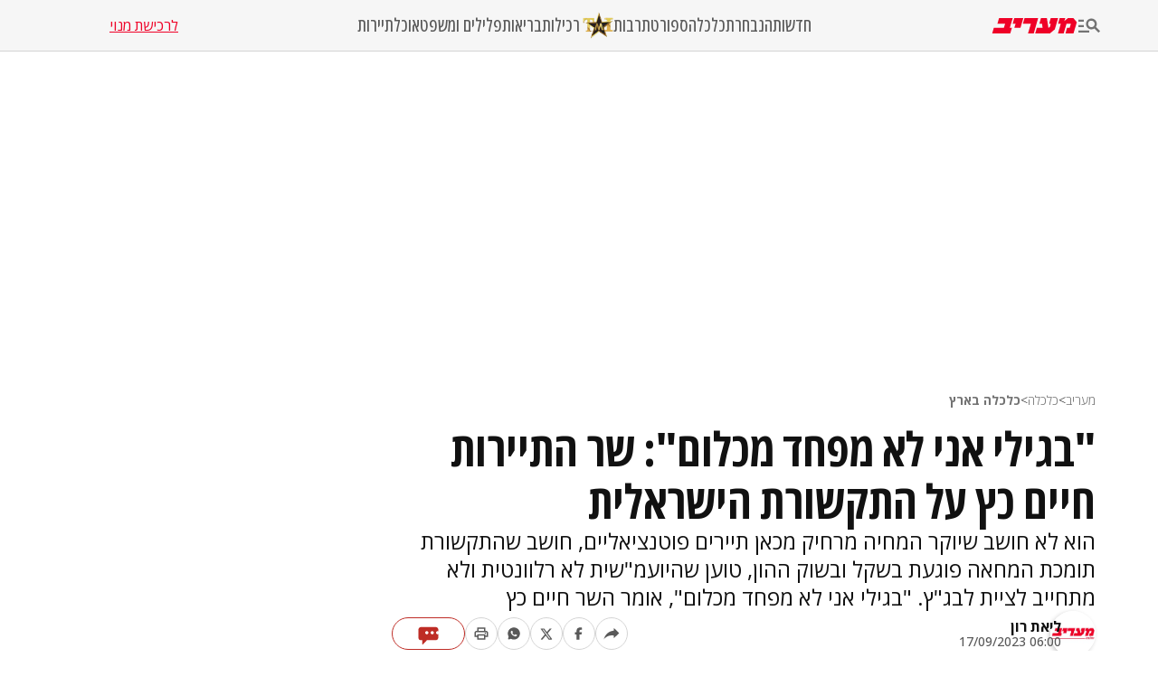

--- FILE ---
content_type: text/html; charset=utf-8
request_url: https://www.maariv.co.il/business/economic/article-1038298
body_size: 35459
content:
<!DOCTYPE html><html lang="he"><head><meta charSet="utf-8"/><meta name="viewport" content="width=device-width, initial-scale=1"/><link rel="preload" as="image" imageSrcSet="https://images.maariv.co.il/image/upload/f_auto,fl_lossy/h_100,w_120/929146 1x, https://images.maariv.co.il/image/upload/f_auto,fl_lossy/h_100,w_120/929146 2x" fetchPriority="high"/><link rel="preload" as="image" imageSrcSet="https://images.maariv.co.il/image/upload/f_auto,fl_lossy/c_fill,g_faces:center,h_250,w_250/855062 1x, https://images.maariv.co.il/image/upload/f_auto,fl_lossy/c_fill,g_faces:center,h_250,w_250/855062 2x" fetchPriority="high"/><link rel="preload" as="image" imageSrcSet="https://images.maariv.co.il/image/upload/f_auto,fl_lossy/c_fill,g_faces:center,w_828,h_466/867094 1x, https://images.maariv.co.il/image/upload/f_auto,fl_lossy/c_fill,g_faces:center,w_881,h_496/867094 2x" fetchPriority="high"/><link rel="stylesheet" href="/_next/static/css/3d4c5e679be4237f.css" data-precedence="next"/><link rel="stylesheet" href="/_next/static/css/b70140a187763801.css" data-precedence="next"/><link rel="stylesheet" href="/_next/static/css/e9956ff8e2864d10.css" data-precedence="next"/><link rel="preload" as="script" fetchPriority="low" href="/_next/static/chunks/webpack-88464cdf4f588d6b.js"/><script src="/_next/static/chunks/fd9d1056-a6cd10d9a2b1244b.js" async="" type="6051554c7816acdc1552498a-text/javascript"></script><script src="/_next/static/chunks/7023-207e28a1127a2622.js" async="" type="6051554c7816acdc1552498a-text/javascript"></script><script src="/_next/static/chunks/main-app-55bbd77d79f9187f.js" async="" type="6051554c7816acdc1552498a-text/javascript"></script><script src="/_next/static/chunks/5223-5e09f25981201a5b.js" async="" type="6051554c7816acdc1552498a-text/javascript"></script><script src="/_next/static/chunks/4789-8546fd23ef885b25.js" async="" type="6051554c7816acdc1552498a-text/javascript"></script><script src="/_next/static/chunks/app/(routes)/%5BcategoryName%5D/%5BsubCategoryName%5D/%5BarticleId%5D/layout-05ec1d56b6edc8fe.js" async="" type="6051554c7816acdc1552498a-text/javascript"></script><script src="/_next/static/chunks/457b8330-8cc252c18028f1a6.js" async="" type="6051554c7816acdc1552498a-text/javascript"></script><script src="/_next/static/chunks/231-fc91817c37e4448f.js" async="" type="6051554c7816acdc1552498a-text/javascript"></script><script src="/_next/static/chunks/8173-3da566d8a96ad15c.js" async="" type="6051554c7816acdc1552498a-text/javascript"></script><script src="/_next/static/chunks/2715-7bba6b2e82fc1774.js" async="" type="6051554c7816acdc1552498a-text/javascript"></script><script src="/_next/static/chunks/4702-13c4e9ccb3eebd06.js" async="" type="6051554c7816acdc1552498a-text/javascript"></script><script src="/_next/static/chunks/7242-96835cd54161b80b.js" async="" type="6051554c7816acdc1552498a-text/javascript"></script><script src="/_next/static/chunks/7559-6c64c18d5e31d7eb.js" async="" type="6051554c7816acdc1552498a-text/javascript"></script><script src="/_next/static/chunks/7589-926d026f29cb5220.js" async="" type="6051554c7816acdc1552498a-text/javascript"></script><script src="/_next/static/chunks/5512-4cf0321b81117947.js" async="" type="6051554c7816acdc1552498a-text/javascript"></script><script src="/_next/static/chunks/app/(routes)/layout-c3baa1510f646260.js" async="" type="6051554c7816acdc1552498a-text/javascript"></script><script src="/_next/static/chunks/9088-ed87b2377eff8840.js" async="" type="6051554c7816acdc1552498a-text/javascript"></script><script src="/_next/static/chunks/2832-dbcfa25d2b24caae.js" async="" type="6051554c7816acdc1552498a-text/javascript"></script><script src="/_next/static/chunks/403-926c8561764e12f2.js" async="" type="6051554c7816acdc1552498a-text/javascript"></script><script src="/_next/static/chunks/app/(routes)/%5BcategoryName%5D/%5BsubCategoryName%5D/%5BarticleId%5D/page-bdd7f608b0520b16.js" async="" type="6051554c7816acdc1552498a-text/javascript"></script><script src="/_next/static/chunks/app/layout-14ca69d205ef7c58.js" async="" type="6051554c7816acdc1552498a-text/javascript"></script><script src="/_next/static/chunks/app/error-d2c67b1d1922794c.js" async="" type="6051554c7816acdc1552498a-text/javascript"></script><link rel="preload" href="https://tags.dxmdp.com/tags/b515cf7f-ac23-4ab4-9418-37d78db1b935/dmp-provider.js" as="script"/><link rel="preload" href="https://www.googletagmanager.com/gtag/js?id=AW-808038599" as="script"/><link rel="preload" href="https://securepubads.g.doubleclick.net/tag/js/gpt.js" as="script"/><link rel="preload" href="https://widgets.outbrain.com/outbrain.js" as="script"/><link rel="preload" href="https://cdn.optmn.cloud/hb/walla-adapter.js" as="script"/><link rel="preload" href="https://static.chartbeat.com/js/chartbeat.js" as="script"/><link rel="preload" href="https://static.chartbeat.com/js/chartbeat_mab.js" as="script"/><link rel="preload" href="https://www.googletagmanager.com/gtag/js?id=G-T53FB0K99V" as="script"/><title>&quot;בגילי אני לא מפחד מכלום&quot;: השר חיים כץ על התקשורת הישראלית | מעריב</title><meta name="description" content="הוא לא חושב שיוקר המחיה מרחיק מכאן תיירים פוטנציאליים, חושב שהתקשורת תומכת המחאה פוגעת בשקל ובשוק ההון, טוען שהיועמ&quot;שית לא רלוונטית ולא מתחייב לציית לבג&quot;ץ. &quot;בגילי אני לא מפחד מכלום&quot;, אומר השר חיים כץ"/><meta name="application-name" content="מעריב אונליין"/><meta name="keywords" content="חיים כץ,הכלכלה בישראל"/><link rel="canonical" href="https://www.maariv.co.il/economy/israel/article-1038298"/><meta property="og:title" content="&quot;בגילי אני לא מפחד מכלום&quot;: שר התיירות חיים כץ על התקשורת הישראלית"/><meta property="og:description" content="הוא לא חושב שיוקר המחיה מרחיק מכאן תיירים פוטנציאליים, חושב שהתקשורת תומכת המחאה פוגעת בשקל ובשוק ההון, טוען שהיועמ&quot;שית לא רלוונטית ולא מתחייב לציית לבג&quot;ץ. &quot;בגילי אני לא מפחד מכלום&quot;, אומר השר חיים כץ"/><meta property="og:url" content="https://www.maariv.co.il/economy/israel/article-1038298"/><meta property="og:locale" content="he_IL"/><meta property="og:image" content="https://images.maariv.co.il/image/upload/f_auto,fl_lossy/c_fill,g_faces:center,w_1200/867094"/><meta property="og:image:width" content="778"/><meta property="og:image:height" content="438"/><meta property="og:type" content="article"/><meta name="twitter:card" content="summary_large_image"/><meta name="twitter:site" content="@MaarivOnline"/><meta name="twitter:title" content="&quot;בגילי אני לא מפחד מכלום&quot;: שר התיירות חיים כץ על התקשורת הישראלית"/><meta name="twitter:description" content="הוא לא חושב שיוקר המחיה מרחיק מכאן תיירים פוטנציאליים, חושב שהתקשורת תומכת המחאה פוגעת בשקל ובשוק ההון, טוען שהיועמ&quot;שית לא רלוונטית ולא מתחייב לציית לבג&quot;ץ. &quot;בגילי אני לא מפחד מכלום&quot;, אומר השר חיים כץ"/><meta name="twitter:image" content="https://images.maariv.co.il/image/upload/f_auto,fl_lossy/c_fill,g_faces:center,w_1200/867094"/><meta name="next-size-adjust"/><style>.cb-it-hide { visibility: hidden; }</style><script type="6051554c7816acdc1552498a-text/javascript">(self.__next_s=self.__next_s||[]).push([0,{"children":"\n            !function(){\n              var articleBlockSelector =\".top-maariv-container, .maariv-main-article-card\";\n              var headlineSelector = \".top-maariv-title, .top-maariv-overlay-text, .maariv-main-article-card-title\";\n              var timeout = 1200;\n              if(!(\"srcset\"in document.createElement(\"img\")))return;\n              const e=window.chartbeatFlicker=window.chartbeatFlicker||{};\n              function t(e,t,c,o){\n                const n=document.createElement(\"style\"),\n                i=function(e,t){return e.split(\",\")\n                  .reduce((e,c)=>e+c+` ${t} { visibility: hidden; }\n`,\"\")}(c,o);\n                n.id=t,e.appendChild(n),n.type=\"text/css\",\n                n.appendChild(document.createTextNode(i))\n              }\n              window._sf_async_config=window._sf_async_config||{},\n              e.timeout=timeout||1e3,\n              e.headlineSelector=headlineSelector||\"h3, h2, h1\",\n              window._sf_async_config.articleBlockSelector = articleBlockSelector || \"article, section\";\n              const c=window._sf_async_config.articleBlockSelector;\n              e.timeoutFlag=!1,e.strategyFetched=e.strategyFetched||!1;\n              const o=document.head||document.querySelector(\"head\");\n              t(o,\"chartbeat-flicker-control-style-ht\",c,e.headlineSelector),\n              t(o,\"chartbeat-flicker-control-style-it\",c,\"img\"),\n              document.addEventListener(\"DOMContentLoaded\",()=>{\n                if(e.timeoutFlag){\n                  const e=document.getElementById(\"chartbeat-flicker-control-style-it\");\n                  return void(e&&e.parentNode.removeChild(e))\n                }\n                document.querySelectorAll(c).forEach(function(e){\n                  Array.prototype.slice.call(e.querySelectorAll(\"img\")).forEach(function(e){\n                    e.getAttribute(\"pinger-seen\")||e.classList.add(\"cb-it-hide\")\n                  })\n                });\n                const t=document.getElementById(\"chartbeat-flicker-control-style-it\");\n                t&&t.parentNode.removeChild(t)\n              }),\n              window.setTimeout(function(){\n                if(!e.strategyFetched){\n                  e.timeoutFlag=!0;\n                  const t=document.getElementById(\"chartbeat-flicker-control-style-ht\");\n                  t&&t.parentNode.removeChild(t)\n                }\n                document.querySelectorAll(c).forEach(function(e){\n                  Array.prototype.slice.call(e.querySelectorAll(\"img\")).forEach(function(e){\n                    \"true\"!==e.getAttribute(\"keep-hiding\")&&e.classList.remove(\"cb-it-hide\")\n                  })\n                });\n                const t=document.getElementById(\"chartbeat-flicker-control-style-it\");\n                t&&t.parentNode.removeChild(t)\n              },e.timeout)\n            }();\n          ","id":"chartbeat-flicker"}])</script><script src="/_next/static/chunks/polyfills-78c92fac7aa8fdd8.js" noModule="" type="6051554c7816acdc1552498a-text/javascript"></script></head><body class="__variable_a8e043 __className_a8e043"><script type="6051554c7816acdc1552498a-text/javascript">!function(){try{var d=document.documentElement,n='data-theme',s='setAttribute';var e=localStorage.getItem('maariv-theme');if('system'===e||(!e&&true)){var t='(prefers-color-scheme: dark)',m=window.matchMedia(t);if(m.media!==t||m.matches){d.style.colorScheme = 'dark';d[s](n,'dark')}else{d.style.colorScheme = 'light';d[s](n,'light')}}else if(e){d[s](n,e|| '')}if(e==='light'||e==='dark')d.style.colorScheme=e}catch(e){}}()</script><script type="6051554c7816acdc1552498a-text/javascript">(self.__next_s=self.__next_s||[]).push([0,{"type":"application/ld+json","children":"{\"@context\":\"https://schema.org\",\"@type\":\"WebSite\",\"name\":\"מעריב\",\"url\":\"https://www.maariv.co.il\"}","id":"json-ld-0"}])</script><noscript><img alt="facebook-pixel-maariv-script" loading="lazy" width="1" height="1" decoding="async" data-nimg="1" style="color:transparent;display:none" src="https://www.facebook.com/tr?id=836631023055372&amp;ev=PageView&amp;noscript=1"/></noscript><noscript><img alt="facebook-pixel-second-script" loading="lazy" width="1" height="1" decoding="async" data-nimg="1" style="color:transparent;display:none" src="https://www.facebook.com/tr?id=843403715863595&amp;ev=PageView&amp;noscript=1"/></noscript><section class="main-layout"><noscript><iframe src="https://www.googletagmanager.com/ns.html?id=GTM-M3GLVXK" height="0" width="0" style="display:none;visibility:hidden"></iframe></noscript><script type="6051554c7816acdc1552498a-text/javascript">(self.__next_s=self.__next_s||[]).push([0,{"type":"text/javascript","children":"\n      (function(d, s, id) {\n        var js, fjs = d.getElementsByTagName(s)[0];\n        if (d.getElementById(id)) return;\n        js = d.createElement(s); js.id = id;\n        js.src = \"https://www.instagram.com/embed.js\";\n        js.async = true;\n        fjs.parentNode.insertBefore(js, fjs);\n      }(document, 'script', 'instagram-embed-sdk'));\n    ","id":"instagram-sdk"}])</script><script id="vad-hb-snippet" type="6051554c7816acdc1552498a-text/javascript" data-publisher="maariv">var _0x2ea5 = ['maariv', 'text/javascript', 'splice', 'cmd', 'top', 'now', 'vad-hb-script', '_vadHb', 'getItem', 'setAttribute', 'async', 'src', '//cdn.valuad.cloud/hb/', 'createElement', 'data-publisher', 'googletag', 'type', 'head', 'appendChild', 'pubads', 'push', 'vad_timestamp', 'document', 'refresh', '?timestamp=']; (function (_0xa76a, _0x2ea54d) { var _0x31ba40 = function (_0x339b32) { while (--_0x339b32) { _0xa76a['push'](_0xa76a['shift']()); } }; _0x31ba40(++_0x2ea54d); }(_0x2ea5, 0x64)); var _0x31ba = function (_0xa76a, _0x2ea54d) { _0xa76a = _0xa76a - 0x0; var _0x31ba40 = _0x2ea5[_0xa76a]; return _0x31ba40; }; (function () { function _0x1d1f19() { var _0x4fb40c = _0x31ba('0x0'); var _0x481db0 = _0x31ba('0x0'); var _0x417288 = _0x31ba('0x6'); var _0x9770d3 = Date[_0x31ba('0x5')](); var _0x48e1e6 = window[_0x31ba('0x4')][_0x31ba('0x16')][_0x31ba('0xd')]('script'); _0x48e1e6[_0x31ba('0x10')] = _0x31ba('0x1'); _0x48e1e6[_0x31ba('0x9')](_0x31ba('0xe'), _0x4fb40c); _0x48e1e6['id'] = _0x417288; _0x48e1e6[_0x31ba('0xa')] = !![]; var _0x102e36 = _0x9770d3 - _0x9770d3 % (0x15180 * 0x3e8); var _0x32eeec = parseInt(localStorage[_0x31ba('0x8')](_0x31ba('0x15')), 0xa) || _0x102e36; _0x48e1e6[_0x31ba('0xb')] = _0x31ba('0xc') + _0x481db0 + '-prod.js' + _0x31ba('0x18') + (_0x102e36 > _0x32eeec ? _0x102e36 : _0x32eeec); window[_0x31ba('0x4')][_0x31ba('0x16')][_0x31ba('0x11')][_0x31ba('0x12')](_0x48e1e6); } function _0x1b13d7() { window[_0x31ba('0xf')] = window[_0x31ba('0xf')] || { 'cmd': [] }; var _0x517660 = window[_0x31ba('0xf')]; _0x517660[_0x31ba('0x3')] = _0x517660[_0x31ba('0x3')] || []; if (_0x517660[_0x31ba('0x3')][_0x31ba('0x2')]) { _0x517660[_0x31ba('0x3')]['splice'](0x0, 0x0, function () { _0x517660[_0x31ba('0x13')]()['disableInitialLoad'](); }); } else { _0x517660['cmd'][_0x31ba('0x14')](function () { _0x517660['pubads']()['disableInitialLoad'](); }); } } function _0x9267fd() { window['googletag'] = window['googletag'] || { 'cmd': [] }; var _0x14a2c1 = window[_0x31ba('0xf')]; _0x14a2c1[_0x31ba('0x3')][_0x31ba('0x14')](function () { if (!window[_0x31ba('0x7')]) { _0x14a2c1['pubads']()[_0x31ba('0x17')](); } }); } var _0xb2a45c = parseFloat(localStorage[_0x31ba('0x8')]('vad_rollout')) || 0x1; if (Math['random']() <= _0xb2a45c) { _0x1b13d7(); _0x1d1f19(); setTimeout(function () { _0x9267fd(); }, 0xbb8); } }());</script><div id="vadInterstitialSplash"><script type="6051554c7816acdc1552498a-text/javascript">
     vadShowInterstitial();
      var previousUrl = window.location.href;
      var googleVig = '#google_vignette'

      setInterval(function () {
        var currentUrl = window.location.href;
        if(currentUrl !== previousUrl) {
          if(!currentUrl.includes(googleVig) && !previousUrl.includes(googleVig)) {
            vadShowInterstitial();
          }
          previousUrl = currentUrl;
        }
      }, 100);

      function getInterstitialData() {
        var retval = localStorage.getItem('interstitialData');
        return retval ? JSON.parse(retval) : [Date.now(), 0, false];
      }

      function vadShowInterstitial() {
        var isMobile = /iPhone|iPad|iPod|midp|rv:1.2.3.4|ucweb|windows ce|windows mobile|BlackBerry|IEMobile|Opera Mini|Android/i.test(navigator.userAgent);
        if(isMobile) {
          window.googletag = window.googletag || { cmd: [] };
          var googletag = window.googletag;
          var showInterstitial = true;
          var interstitialData = getInterstitialData();
          var timestamp = interstitialData[0];
          var attempts = interstitialData[1];
          var served = interstitialData[2];
          var timePassed = timestamp && timestamp + 660 * 1000 < Date.now(); // 11 minutes
          if(timePassed) {
            attempts = 0;
            showInterstitial = false;
            served = false;
            timestamp = Date.now();
            localStorage.removeItem('interstitialData');
            console.log('google interstitial, an hour passed');
          } else if(attempts < 2 && !served) {
            console.log('google interstitial, attempts: ', attempts, 'interstitial:', timestamp ? new Date(timestamp) : 'N/A');
            showInterstitial = false;
          } else {
            console.log('publisher interstitial, attempts: ', attempts, 'timestamp:', timestamp ? new Date(timestamp) : 'N/A');
          }
          var url = window.location.pathname;
          var ref = document.referrer || document.location.hostname;
          // TODO: replace refFits - check if mobile
          var refFits = ref.indexOf('localhost') > -1
            || ref.indexOf('mobiledevmaariv.maariv.co.il') > -1
            || ref.indexOf('mobileqamaariv.maariv.co.il') > -1
            || ref.indexOf('maarivmobilelive.maariv.co.il') > -1
            || ref.indexOf('dev.maariv.co.il') > -1
            || ref.indexOf('m.maariv.co.il') > -1
            || window.innerWidth < 969;
          if(!refFits) {
            console.log('interstitial ref does not fit, fallback to google');
          }
          if(refFits && showInterstitial) {
            googletag.cmd.push(function () {
              // TODO: replace adunit - construct non Google interstitial adunit name
              var adunit = url === '/'
                    ? '/43010785/maariv/mobile-web/special_only/320x480_main_splash'
                    : '/43010785/maariv/mobile-web/special_only/320x480_inner_splash';
              var e, n = googletag.pubads().getSlots().find(s => s.getSlotElementId() === 'vadInterstitialSplash');
              if(n) {
                googletag.destroySlots([n]);
              }
              n = googletag.defineSlot(adunit, [1, 1], 'vadInterstitialSplash');
              n.addService(googletag.pubads())
              n.setTargeting('exclusive', (null === (e = window.WallaTargeting) || void 0 === e ? void 0 : e.exclusive) || 'not');
              googletag.enableServices();
              googletag.display('vadInterstitialSplash');
              console.log('publisher interstitial', adunit.split('/').pop());
            });
          } else {
            localStorage.setItem('interstitialData', JSON.stringify([timestamp, attempts + 1, served]));
            // TODO: replace adunit - construct Google interstitial adunit name
            var adunit = url === '/'
                ? '/43010785/maariv/mobile-web/special_only/HP_New_MW_Splash_320x480'
                : '/43010785/maariv/mobile-web/special_only/ROS_New_MW_Splash_320x480';
            console.log('google interstitial', adunit);
            // GPT ad slots
            googletag.cmd.push(function () {
              // TODO: code taken from your current interstitial implementation, change as needed.
              var exGoogleInt = googletag.pubads().getSlots().find(s => s.getAdUnitPath().includes('/interstitial_phone'));
              if(exGoogleInt) {
                googletag.destroySlots([exGoogleInt]);
              }
              var e, n = googletag.defineOutOfPageSlot(adunit, googletag.enums.OutOfPageFormat.INTERSTITIAL);
              n && (n.addService(googletag.pubads()),
                n.setTargeting('exclusive', (null === (e = window.WallaTargeting) || void 0 === e ? void 0 : e.exclusive) || 'not')),
                googletag.enableServices(),
                googletag.display(n);
            });
          }

          googletag.cmd.push(function () {
            googletag.pubads().addEventListener('slotRenderEnded', function (event) {
              var slotName = event.slot.getSlotElementId();
              if(!event.isEmpty && slotName.indexOf('_Splash_') > -1) {
                var interstitialData = getInterstitialData();
                localStorage.setItem('interstitialData', JSON.stringify([interstitialData[0], interstitialData[1], true]));
                console.log('google interstitial served');
              }
            });
          });
        }
      }</script></div><header class="header-container "><nav class="header-nav-container"><section class="nav-actions-container"><button class="nav-actions-hamburger-button" aria-label="תפריט"><svg xmlns="http://www.w3.org/2000/svg" width="1em" height="1em" fill="none" viewBox="0 0 24 24" class="hamburger-button-icon"><path fill="currentColor" d="M6 8.1H0V5.7h6zm0 3.6H0v2.4h6zm16.308 8.4-4.596-4.596a6.04 6.04 0 0 1-3.312.996c-3.312 0-6-2.688-6-6s2.688-6 6-6 6 2.688 6 6a5.97 5.97 0 0 1-.996 3.3L24 18.408zM18 10.5c0-1.98-1.62-3.6-3.6-3.6a3.61 3.61 0 0 0-3.6 3.6c0 1.98 1.62 3.6 3.6 3.6s3.6-1.62 3.6-3.6M0 20.1h12v-2.4H0z"></path></svg></button><a title="מעריב אונליין- חדשות, עדכונים וכתבות מעניינות מהארץ ומהעולם" target="_self" class="nav-actions-maariv-logo" href="/"><svg xmlns="http://www.w3.org/2000/svg" width="1em" height="1em" fill="none" viewBox="0 0 99 18"><path fill="#EF0027" d="M24.056 0H8.018L6.103 6.51h9.035l-1.525 4.982H1.88L0 18h21.086l1.993-6.55h-2.54zm12.322 0H25.857L23.94 6.51h3.441l-1.524 4.982h7.198zm17.368 0h-15.92l-1.877 6.51h9.347L41.893 18h6.728zm23.39 0h-8.644l-1.917 6.51h1.917l-.9 3.805-1.838 1.177L63.994 0h-6.925l-1.877 6.51h3.09l.704 4.982h-6.767L50.304 18h17.21l5.711-4.743L77.134 0M99 4.903 95.05 0h-6.416L84.41 3.489 85.505 0h-6.57l-1.877 6.51h3.245L76.938 18h6.69L86.99 6.51h5.124l-1.45 4.982h-3.128L85.737 18h9.349l3.912-13.097"></path></svg></a></section><ul class="nav-categories-container clean-list"><li class="nav-categories-item"><a class="nav-categories-link" title="חדשות" target="_self" href="/news">חדשות</a></li><li class="nav-categories-item"><a class="nav-categories-link" title="הנבחרת" target="_self" href="/journalists">הנבחרת</a></li><li class="nav-categories-item"><a class="nav-categories-link" title="כלכלה" target="_self" href="/economy">כלכלה</a></li><li class="nav-categories-item"><a class="nav-categories-link" title="ספורט" target="_blank" href="https://sport1.maariv.co.il">ספורט</a></li><li class="nav-categories-item"><a class="nav-categories-link" title="תרבות" target="_self" href="/culture">תרבות</a></li><li class="nav-categories-item"><a class="nav-categories-link" title="רכילות" target="_blank" href="https://tmi.maariv.co.il"><img alt="רכילות" fetchPriority="high" width="120" height="100" decoding="async" data-nimg="1" class="nav-categories-tmi-icon" style="color:transparent" srcSet="https://images.maariv.co.il/image/upload/f_auto,fl_lossy/h_100,w_120/929146 1x, https://images.maariv.co.il/image/upload/f_auto,fl_lossy/h_100,w_120/929146 2x" src="https://images.maariv.co.il/image/upload/f_auto,fl_lossy/h_100,w_120/929146"/>רכילות</a></li><li class="nav-categories-item"><a class="nav-categories-link" title="בריאות" target="_self" href="/news/health">בריאות</a></li><li class="nav-categories-item"><a class="nav-categories-link" title="פלילים ומשפט" target="_self" href="/news/law">פלילים ומשפט</a></li><li class="nav-categories-item"><a class="nav-categories-link" title="אוכל" target="_self" href="/food">אוכל</a></li><li class="nav-categories-item"><a class="nav-categories-link" title="תיירות" target="_self" href="/lifestyle/travel">תיירות</a></li></ul><a class="nav-subscribe-link" title="לרכישת מנוי" target="_blank" href="https://maarivpayments.maariv.co.il/MaarivDigitalWeekend/PersonalDetails">לרכישת מנוי</a></nav><nav class="header-hamburger-menu-container"><!--$--><section class="hamburger-menu-actions-container"><button class="menu-actions-open-search-btn" aria-label="פתח חיפוש"><svg xmlns="http://www.w3.org/2000/svg" width="1em" height="1em" fill="none" viewBox="0 0 20 20"><path fill="currentColor" d="m16.319 18-4.567-4.566c-.953.62-2.074.99-3.29.99A5.964 5.964 0 0 1 2.5 8.461C2.5 5.17 5.17 2.5 8.462 2.5c3.29 0 5.961 2.67 5.961 5.962 0 1.216-.37 2.337-.99 3.278L18 16.32zm-4.28-9.538a3.587 3.587 0 0 0-3.577-3.577 3.587 3.587 0 0 0-3.577 3.577 3.587 3.587 0 0 0 3.577 3.577 3.59 3.59 0 0 0 3.577-3.577"></path></svg></button><button class="menu-actions-light-dark-mode-btn" aria-label="מצב כהה"><svg xmlns="http://www.w3.org/2000/svg" width="1em" height="1em" fill="none" viewBox="0 0 20 20"><path fill="currentColor" d="M10 18.333a8.1 8.1 0 0 1-3.25-.656 8.4 8.4 0 0 1-2.646-1.781 8.4 8.4 0 0 1-1.781-2.646A8.1 8.1 0 0 1 1.667 10q0-1.73.656-3.25a8.4 8.4 0 0 1 1.781-2.646A8.4 8.4 0 0 1 6.75 2.323 8.1 8.1 0 0 1 10 1.667q1.73 0 3.25.656a8.4 8.4 0 0 1 2.646 1.781 8.4 8.4 0 0 1 1.781 2.646 8.1 8.1 0 0 1 .656 3.25 8.1 8.1 0 0 1-.656 3.25 8.4 8.4 0 0 1-1.781 2.646 8.4 8.4 0 0 1-2.646 1.781 8.1 8.1 0 0 1-3.25.656m.833-1.729q2.479-.312 4.157-2.177T16.667 10 14.99 5.573q-1.678-1.865-4.157-2.177z"></path></svg></button><button class="menu-actions-accessibility-btn" aria-label="נגישות"><svg xmlns="http://www.w3.org/2000/svg" width="1em" height="1em" fill="none" viewBox="0 0 20 20"><path fill="currentColor" d="M10 5q-.687 0-1.177-.49a1.6 1.6 0 0 1-.49-1.177q0-.687.49-1.177T10 1.666t1.177.49.49 1.177-.49 1.177T10 5m4.167 13.333v-4.166H10q-.687 0-1.177-.49a1.6 1.6 0 0 1-.49-1.177v-5q0-.687.49-1.177T10 5.833q.5 0 .865.219t.78.698q1.147 1.375 2.074 1.885t2.114.531v1.667q-1.104 0-2.229-.479a8 8 0 0 1-1.937-1.146v2.875h2.5q.687 0 1.177.49.49.489.49 1.177v4.583zm-5.834 0q-1.728 0-2.948-1.219-1.218-1.218-1.218-2.948 0-1.5.948-2.645A4.06 4.06 0 0 1 7.5 10.083v1.708a2.7 2.7 0 0 0-1.198.928 2.38 2.38 0 0 0-.469 1.447q0 1.042.73 1.771a2.4 2.4 0 0 0 1.77.73q.813 0 1.448-.47.636-.468.927-1.197h1.709a4.06 4.06 0 0 1-1.438 2.385 4.03 4.03 0 0 1-2.646.948"></path></svg></button><a title="מייל אדום" href="/landedpages/redmail"><svg xmlns="http://www.w3.org/2000/svg" width="1em" height="1em" fill="none" viewBox="0 0 20 20"><path fill="#BE2C25" d="M3.5 16q-.62 0-1.06-.44A1.45 1.45 0 0 1 2 14.5V5.493q0-.62.44-1.056A1.45 1.45 0 0 1 3.5 4h13q.62 0 1.06.44.44.442.44 1.06v9.006q0 .62-.44 1.056A1.45 1.45 0 0 1 16.5 16zm6.5-5L3.5 7.27v7.23h13V7.27zm0-1.77 6.5-3.73h-13zM3.5 7.27V5.5v9z"></path></svg></a></section><!--/$--><!--$--><ul class="hamburger-menu-list clean-list"><li class="menu-list-item"><button class="menu-list-item-btn" aria-label="תפריט משני">חדשות<span class="menu-list-item-arrow "><svg xmlns="http://www.w3.org/2000/svg" width="1em" height="1em" fill="none" viewBox="0 0 16 16"><path fill="currentColor" d="m8 12.275-6-6L3.275 5 8 9.725 12.725 5 14 6.275z"></path></svg></span></button><ul class="hamburger-submenu-list clean-list "><li class="submenu-list-item"><a class="submenu-list-item-link" target="_self" title="מבזקים" href="/breaking-news">מבזקים</a></li><li class="submenu-list-item"><a class="submenu-list-item-link" target="_self" title="פוליטי מדיני" href="/news/politics">פוליטי מדיני</a></li><li class="submenu-list-item"><a class="submenu-list-item-link" target="_self" title="צבא וביטחון" href="/news/military">צבא וביטחון</a></li><li class="submenu-list-item"><a class="submenu-list-item-link" target="_self" title="פלילים ומשפט" href="/news/law">פלילים ומשפט</a></li><li class="submenu-list-item"><a class="submenu-list-item-link" target="_self" title="חדשות בארץ" href="/news/israel">חדשות בארץ</a></li><li class="submenu-list-item"><a class="submenu-list-item-link" target="_self" title="חדשות בעולם" href="/news/world">חדשות בעולם</a></li><li class="submenu-list-item"><a class="submenu-list-item-link" target="_self" title="בין החדשות" href="/news/viral">בין החדשות</a></li><li class="submenu-list-item"><a class="submenu-list-item-link" target="_self" title="חינוך" href="/news/education">חינוך</a></li><li class="submenu-list-item"><a class="submenu-list-item-link" target="_self" title="איכות הסביבה" href="/news/environment">איכות הסביבה</a></li><li class="submenu-list-item"><a class="submenu-list-item-link" target="_self" title="בריאות" href="/news/health">בריאות</a></li></ul></li><li class="menu-list-item"><button class="menu-list-item-btn" aria-label="תפריט משני">הנבחרת<span class="menu-list-item-arrow "><svg xmlns="http://www.w3.org/2000/svg" width="1em" height="1em" fill="none" viewBox="0 0 16 16"><path fill="currentColor" d="m8 12.275-6-6L3.275 5 8 9.725 12.725 5 14 6.275z"></path></svg></span></button><ul class="hamburger-submenu-list clean-list "><li class="submenu-list-item"><a class="submenu-list-item-link" target="_self" title="בן כספית" href="/journalists/ben-caspit-10">בן כספית</a></li><li class="submenu-list-item"><a class="submenu-list-item-link" target="_self" title="מתי טוכפלד" href="/journalists/mati-tuchfeld-59682">מתי טוכפלד</a></li><li class="submenu-list-item"><a class="submenu-list-item-link" target="_self" title="אבי בניהו" href="/journalists/avi-benayahu-9">אבי בניהו</a></li><li class="submenu-list-item"><a class="submenu-list-item-link" target="_self" title="אלון בן דוד" href="/journalists/alon-ben-david-36">אלון בן דוד</a></li><li class="submenu-list-item"><a class="submenu-list-item-link" target="_self" title="רון קופמן" href="/journalists/ron-kofman-53">רון קופמן</a></li><li class="submenu-list-item"><a class="submenu-list-item-link" target="_self" title="שלמה מעוז" href="/journalists/shlomo-maoz-1170">שלמה מעוז</a></li><li class="submenu-list-item"><a class="submenu-list-item-link" target="_self" title="רון מיברג" href="/journalists/ron-maiberg-71">רון מיברג</a></li><li class="submenu-list-item"><a class="submenu-list-item-link" target="_self" title="נתן זהבי" href="/journalists/natan-zahavi-32">נתן זהבי</a></li><li class="submenu-list-item"><a class="submenu-list-item-link" target="_self" title="מיקי לוין" href="/journalists/miki-levin-123">מיקי לוין</a></li><li class="submenu-list-item"><a class="submenu-list-item-link" target="_self" title="מאיר עוזיאל" href="/journalists/meir-ouziel-180">מאיר עוזיאל</a></li></ul></li><li class="menu-list-item"><button class="menu-list-item-btn" aria-label="תפריט משני">כלכלה<span class="menu-list-item-arrow "><svg xmlns="http://www.w3.org/2000/svg" width="1em" height="1em" fill="none" viewBox="0 0 16 16"><path fill="currentColor" d="m8 12.275-6-6L3.275 5 8 9.725 12.725 5 14 6.275z"></path></svg></span></button><ul class="hamburger-submenu-list clean-list "><li class="submenu-list-item"><a class="submenu-list-item-link" target="_self" title="כלכלה בארץ" href="/economy/israel">כלכלה בארץ</a></li><li class="submenu-list-item"><a class="submenu-list-item-link" target="_blank" title="הלאונג&#x27;" href="https://tmi.maariv.co.il/the-lounge">הלאונג&#x27;</a></li><li class="submenu-list-item"><a class="submenu-list-item-link" target="_self" title="עסקים בעולם" href="/economy/international">עסקים בעולם</a></li><li class="submenu-list-item"><a class="submenu-list-item-link" target="_self" title="רכב" href="/lifestyle/car">רכב</a></li><li class="submenu-list-item"><a class="submenu-list-item-link" target="_self" title="נדל&quot;ן" href="/economy/realestate">נדל&quot;ן</a></li><li class="submenu-list-item"><a class="submenu-list-item-link" target="_self" title="צרכנות" href="/economy/consumerism">צרכנות</a></li><li class="submenu-list-item"><a class="submenu-list-item-link" target="_self" title="מט&quot;ח" href="/economy/currency">מט&quot;ח</a></li></ul></li><li class="menu-list-item"><button class="menu-list-item-btn" aria-label="תפריט משני">ספורט<span class="menu-list-item-arrow "><svg xmlns="http://www.w3.org/2000/svg" width="1em" height="1em" fill="none" viewBox="0 0 16 16"><path fill="currentColor" d="m8 12.275-6-6L3.275 5 8 9.725 12.725 5 14 6.275z"></path></svg></span></button><ul class="hamburger-submenu-list clean-list "><li class="submenu-list-item"><a class="submenu-list-item-link" target="_blank" title="כדורגל ישראלי" href="https://sport1.maariv.co.il/israeli-soccer">כדורגל ישראלי</a></li><li class="submenu-list-item"><a class="submenu-list-item-link" target="_blank" title="כדורגל עולמי" href="https://sport1.maariv.co.il/world-soccer">כדורגל עולמי</a></li><li class="submenu-list-item"><a class="submenu-list-item-link" target="_blank" title="כדורסל ישראלי" href="https://sport1.maariv.co.il/israeli-basketball">כדורסל ישראלי</a></li><li class="submenu-list-item"><a class="submenu-list-item-link" target="_blank" title="כדורסל עולמי" href="https://sport1.maariv.co.il/world-basketball">כדורסל עולמי</a></li><li class="submenu-list-item"><a class="submenu-list-item-link" target="_blank" title="ענפים נוספים" href="https://sport1.maariv.co.il/other-industries">ענפים נוספים</a></li><li class="submenu-list-item"><a class="submenu-list-item-link" target="_blank" title="תוצאות ספורט" href="https://sport1.maariv.co.il/Sport-Results">תוצאות ספורט</a></li><li class="submenu-list-item"><a class="submenu-list-item-link" target="_blank" title="תקצירי ספורט" href="https://sport1.maariv.co.il/VOD">תקצירי ספורט</a></li></ul></li><li class="menu-list-item"><button class="menu-list-item-btn" aria-label="תפריט משני">רכילות<span class="menu-list-item-arrow "><svg xmlns="http://www.w3.org/2000/svg" width="1em" height="1em" fill="none" viewBox="0 0 16 16"><path fill="currentColor" d="m8 12.275-6-6L3.275 5 8 9.725 12.725 5 14 6.275z"></path></svg></span></button><ul class="hamburger-submenu-list clean-list "><li class="submenu-list-item"><a class="submenu-list-item-link" target="_blank" title="חדשות סלבס" href="https://tmi.maariv.co.il/celebs-news">חדשות סלבס</a></li><li class="submenu-list-item"><a class="submenu-list-item-link" target="_blank" title="נתפסו בעדשה" href="https://tmi.maariv.co.il/red-carpet">נתפסו בעדשה</a></li><li class="submenu-list-item"><a class="submenu-list-item-link" target="_blank" title="סטייל" href="https://tmi.maariv.co.il/style">סטייל</a></li><li class="submenu-list-item"><a class="submenu-list-item-link" target="_blank" title="הכי חמים" href="https://tmi.maariv.co.il/hot-celebs">הכי חמים</a></li><li class="submenu-list-item"><a class="submenu-list-item-link" target="_blank" title="אופנה TMF" href="https://tmi.maariv.co.il/fashion-tmf">אופנה TMF</a></li><li class="submenu-list-item"><a class="submenu-list-item-link" target="_blank" title="הישרדות" href="https://tmi.maariv.co.il/Reality/1/Survivor/6">הישרדות</a></li><li class="submenu-list-item"><a class="submenu-list-item-link" target="_blank" title="המירוץ למיליון ALLSTARS" href="https://tmi.maariv.co.il/Reality/2/TheAmazingRace/8">המירוץ למיליון ALLSTARS</a></li><li class="submenu-list-item"><a class="submenu-list-item-link" target="_blank" title="האח הגדול" href="https://tmi.maariv.co.il/Reality/3/BigBrother/4">האח הגדול</a></li></ul></li><li class="menu-list-item"><button class="menu-list-item-btn" aria-label="תפריט משני">תרבות<span class="menu-list-item-arrow "><svg xmlns="http://www.w3.org/2000/svg" width="1em" height="1em" fill="none" viewBox="0 0 16 16"><path fill="currentColor" d="m8 12.275-6-6L3.275 5 8 9.725 12.725 5 14 6.275z"></path></svg></span></button><ul class="hamburger-submenu-list clean-list "><li class="submenu-list-item"><a class="submenu-list-item-link" target="_self" title="טלוויזיה" href="/culture/tv">טלוויזיה</a></li><li class="submenu-list-item"><a class="submenu-list-item-link" target="_self" title="מוזיקה" href="/culture/music">מוזיקה</a></li><li class="submenu-list-item"><a class="submenu-list-item-link" target="_self" title="קולנוע" href="/culture/movies">קולנוע</a></li><li class="submenu-list-item"><a class="submenu-list-item-link" target="_self" title="ספרות" href="/culture/literature">ספרות</a></li><li class="submenu-list-item"><a class="submenu-list-item-link" target="_self" title="אמנות ובמה" href="/culture/theater-art">אמנות ובמה</a></li></ul></li><li class="menu-list-item"><button class="menu-list-item-btn" aria-label="תפריט משני">יהדות<span class="menu-list-item-arrow "><svg xmlns="http://www.w3.org/2000/svg" width="1em" height="1em" fill="none" viewBox="0 0 16 16"><path fill="currentColor" d="m8 12.275-6-6L3.275 5 8 9.725 12.725 5 14 6.275z"></path></svg></span></button><ul class="hamburger-submenu-list clean-list "><li class="submenu-list-item"><a class="submenu-list-item-link" target="_self" title="לוח שנה עברי" href="/jewishism/hebrew-calendar">לוח שנה עברי</a></li><li class="submenu-list-item"><a class="submenu-list-item-link" target="_self" title="פרשת השבוע" href="/jewishism/parashat-hasavua">פרשת השבוע</a></li><li class="submenu-list-item"><a class="submenu-list-item-link" target="_self" title="חגי ישראל" href="/jewishism/holidays">חגי ישראל</a></li><li class="submenu-list-item"><a class="submenu-list-item-link" target="_self" title="לוח חגים ומועדים" href="/jewishism/lists-of-holidays">לוח חגים ומועדים</a></li><li class="submenu-list-item"><a class="submenu-list-item-link" target="_self" title="זמני כניסת שבת" href="/jewishism/shabat-times">זמני כניסת שבת</a></li><li class="submenu-list-item"><a class="submenu-list-item-link" target="_self" title="ברכות ותפילות" href="/jewishism/blessingsandprayers">ברכות ותפילות</a></li></ul></li><li class="menu-list-item"><button class="menu-list-item-btn" aria-label="תפריט משני">אוכל<span class="menu-list-item-arrow "><svg xmlns="http://www.w3.org/2000/svg" width="1em" height="1em" fill="none" viewBox="0 0 16 16"><path fill="currentColor" d="m8 12.275-6-6L3.275 5 8 9.725 12.725 5 14 6.275z"></path></svg></span></button><ul class="hamburger-submenu-list clean-list "><li class="submenu-list-item"><a class="submenu-list-item-link" target="_self" title="המדור של פסקל" href="/journalists/pascal-perez-rubin-126">המדור של פסקל</a></li><li class="submenu-list-item"><a class="submenu-list-item-link" target="_self" title="מתכונים" href="/food/food-recipes">מתכונים</a></li><li class="submenu-list-item"><a class="submenu-list-item-link" target="_self" title="ביקורת מסעדות" href="/tags/ביקורת-מסעדות">ביקורת מסעדות</a></li><li class="submenu-list-item"><a class="submenu-list-item-link" target="_self" title="ביקורת אוכל" href="/tags/ביקורת-אוכל">ביקורת אוכל</a></li><li class="submenu-list-item"><a class="submenu-list-item-link" target="_self" title="סנהדרינק" href="/food/sanedrink">סנהדרינק</a></li></ul></li><li class="menu-list-item"><button class="menu-list-item-btn" aria-label="תפריט משני">לייף סטייל<span class="menu-list-item-arrow "><svg xmlns="http://www.w3.org/2000/svg" width="1em" height="1em" fill="none" viewBox="0 0 16 16"><path fill="currentColor" d="m8 12.275-6-6L3.275 5 8 9.725 12.725 5 14 6.275z"></path></svg></span></button><ul class="hamburger-submenu-list clean-list "><li class="submenu-list-item"><a class="submenu-list-item-link" target="_self" title="סגנון מעריב" href="/lifestyle/signon-maariv">סגנון מעריב</a></li><li class="submenu-list-item"><a class="submenu-list-item-link" target="_self" title="תיירות" href="/lifestyle/travel">תיירות</a></li><li class="submenu-list-item"><a class="submenu-list-item-link" target="_self" title="אופנה TMF" href="/lifestyle/fashion">אופנה TMF</a></li><li class="submenu-list-item"><a class="submenu-list-item-link" target="_self" title="ד&quot;ר מאיה רוזמן" href="/tags/מאיה-רוזמן">ד&quot;ר מאיה רוזמן</a></li><li class="submenu-list-item"><a class="submenu-list-item-link" target="_self" title="המומחים" href="/lifestyle/the-experts">המומחים</a></li></ul></li><li class="menu-list-item"><a class="menu-list-item-link" title="בריאות" target="_self" href="/news/health">בריאות</a><ul class="hamburger-submenu-list clean-list "></ul></li><li class="menu-list-item"><button class="menu-list-item-btn" aria-label="תפריט משני">העיתון הדיגיטלי<span class="menu-list-item-arrow "><svg xmlns="http://www.w3.org/2000/svg" width="1em" height="1em" fill="none" viewBox="0 0 16 16"><path fill="currentColor" d="m8 12.275-6-6L3.275 5 8 9.725 12.725 5 14 6.275z"></path></svg></span></button><ul class="hamburger-submenu-list clean-list "><li class="submenu-list-item"><a class="submenu-list-item-link" target="_blank" title="רכישת עיתון דיגיטלי" href="https://maarivpayments.maariv.co.il/MaarivDigitalWeekend/PersonalDetails">רכישת עיתון דיגיטלי</a></li><li class="submenu-list-item"><a class="submenu-list-item-link" target="_self" title="העיתונים הדיגיטליים" href="/magazine/magazineslist">העיתונים הדיגיטליים</a></li><li class="submenu-list-item"><a class="submenu-list-item-link" target="_self" title="ארכיון" href="/magazine/archive">ארכיון</a></li></ul></li><li class="menu-list-item"><a class="menu-list-item-link" title="מנוי לעיתון" target="_blank" href="https://maarivpayments.maariv.co.il/maarivprint/home">מנוי לעיתון</a><ul class="hamburger-submenu-list clean-list "></ul></li><li class="menu-list-item"><button class="menu-list-item-btn" aria-label="תפריט משני">מקומונים<span class="menu-list-item-arrow "><svg xmlns="http://www.w3.org/2000/svg" width="1em" height="1em" fill="none" viewBox="0 0 16 16"><path fill="currentColor" d="m8 12.275-6-6L3.275 5 8 9.725 12.725 5 14 6.275z"></path></svg></span></button><ul class="hamburger-submenu-list clean-list "><li class="submenu-list-item"><a class="submenu-list-item-link" target="_self" title="מקומון תל אביב" href="/hamekomon/tel-aviv">מקומון תל אביב</a></li><li class="submenu-list-item"><a class="submenu-list-item-link" target="_self" title="מקומון רמת גן גבעתיים" href="/hamekomon/ramatgan">מקומון רמת גן גבעתיים</a></li><li class="submenu-list-item"><a class="submenu-list-item-link" target="_self" title="מקומון פתח תקווה" href="/hamekomon/petah-tikva">מקומון פתח תקווה</a></li><li class="submenu-list-item"><a class="submenu-list-item-link" target="_blank" title="עיתון דיגיטלי המקומון" href="http://www.hamekomon.co.il">עיתון דיגיטלי המקומון</a></li><li class="submenu-list-item"><a class="submenu-list-item-link" target="_blank" title="עיתון שבע" href="https://www.sheva7.co.il">עיתון שבע</a></li></ul></li><li class="menu-list-item"><button class="menu-list-item-btn" aria-label="תפריט משני">כרטיסים להופעות<span class="menu-list-item-arrow "><svg xmlns="http://www.w3.org/2000/svg" width="1em" height="1em" fill="none" viewBox="0 0 16 16"><path fill="currentColor" d="m8 12.275-6-6L3.275 5 8 9.725 12.725 5 14 6.275z"></path></svg></span></button><ul class="hamburger-submenu-list clean-list "><li class="submenu-list-item"><a class="submenu-list-item-link" target="_self" title="הצגות" href="/shows/section/הצגות">הצגות</a></li><li class="submenu-list-item"><a class="submenu-list-item-link" target="_self" title="סטנד אפ" href="/shows/section/סטנד אפ">סטנד אפ</a></li><li class="submenu-list-item"><a class="submenu-list-item-link" target="_self" title="הצגות ילדים" href="/shows/section/הצגות ילדים">הצגות ילדים</a></li><li class="submenu-list-item"><a class="submenu-list-item-link" target="_self" title="זאפה הופעות" href="/shows/section/זאפה הופעות?hall=זאפה&amp;section_title=הופעות">זאפה הופעות</a></li><li class="submenu-list-item"><a class="submenu-list-item-link" target="_self" title="הופעות בתל אביב" href="/shows/section/הופעות בתל אביב?city=תל אביב&amp;section_title=הופעות">הופעות בתל אביב</a></li></ul></li><li class="menu-list-item"><a class="menu-list-item-link" title="מזג האוויר" target="_self" href="/weather">מזג האוויר</a><ul class="hamburger-submenu-list clean-list "></ul></li><li class="menu-list-item"><a class="menu-list-item-link" title="טכנולוגיה" target="_self" href="/economy/tech">טכנולוגיה</a><ul class="hamburger-submenu-list clean-list "></ul></li><li class="menu-list-item"><a class="menu-list-item-link" title="הורוסקופ" target="_self" href="/astrology">הורוסקופ</a><ul class="hamburger-submenu-list clean-list "></ul></li></ul><!--/$--></nav></header><section class="header-overlay"></section><main class="main-container"><script type="6051554c7816acdc1552498a-text/javascript">(self.__next_s=self.__next_s||[]).push([0,{"type":"application/ld+json","children":"{\"@context\":\"https://schema.org\",\"@type\":\"NewsArticle\",\"mainEntityOfPage\":\"https://www.maariv.co.il/economy/israel/article-1038298\",\"headline\":\"\\\"בגילי אני לא מפחד מכלום\\\": השר חיים כץ על התקשורת הישראלית | מעריב\",\"datePublished\":\"2023-09-17T06:00:45+03:00\",\"dateModified\":\"2023-09-16T23:01:34+03:00\",\"description\":\"הוא לא חושב שיוקר המחיה מרחיק מכאן תיירים פוטנציאליים, חושב שהתקשורת תומכת המחאה פוגעת בשקל ובשוק ההון, טוען שהיועמ\\\"שית לא רלוונטית ולא מתחייב לציית לבג\\\"ץ. \\\"בגילי אני לא מפחד מכלום\\\", אומר השר חיים כץ\",\"author\":{\"@type\":\"Person\",\"name\":\"ליאת רון\"},\"publisher\":{\"@type\":\"Organization\",\"name\":\"http://www.maariv.co.il\",\"logo\":{\"@type\":\"ImageObject\",\"url\":\"https://images.maariv.co.il/image/upload/w_190,h_60,c_fill/502411\",\"width\":{\"@type\":\"QuantitativeValue\",\"value\":190},\"height\":{\"@type\":\"QuantitativeValue\",\"value\":60}}},\"image\":{\"@type\":\"ImageObject\",\"url\":\"https://images.maariv.co.il/image/upload/f_auto,fl_lossy/c_fill,g_faces:center,h_438,w_778/867094\",\"height\":{\"@type\":\"QuantitativeValue\",\"value\":438},\"width\":{\"@type\":\"QuantitativeValue\",\"value\":778}},\"articleBody\":\"כשחבריו לממשלה זינקו לעבר כל מצלמה ומיקרופון שנקלעו בדרכם, ישבו באולפנים, נאמו, תקפו וצייצו את עצמם לדעת, שר התיירות חיים כץ שתק. יו\\\"ר מרכז הליכוד ואחד האנשים החזקים ביותר במפלגה, מהפוליטיקאים היותר משופשפים שיש, בחר לשמור על פרופיל נמוך והעדיף יותר לעבוד ופחות לדבר.\\r\\n\\\"פשיטת רגל מוסרית\\\": נפגעי הטרור בביקורת קשה כלפי הממשלה\\\"התחלה של שינוי מגמה\\\": האם מחירי הדירות יחזרו לעלות בעתיד הקרוב?\\r\\nהוא אומר שעד עכשיו לא שבר את השתיקה שגזר על עצמו, בגלל סיבה אחת: הרעל. \\\"אני לא רוצה לדבר\\\", הוא אומר, \\\"תשמעי, אני רואה את המגמה, קורא את 'דה מרקר', מסתכל על מה שכתוב, בואי, אני רואה רעל. טיפת רעל ועוד טיפת רעל, עד שזה ממלא לך את הגוף. מה אני צריך את זה. וואלה, אני אעשה טוב וזהו\\\".\\r\\nיש ערוצי תקשורת שאוהדים את הממשלה.\\r\\n\\\"עזבי, אני לא רוצה את זה\\\".\\r\\nאין מצב שאתה פוחד מהתקשורת.\\r\\n\\\"בגילי ממה אני מפחד? אני לא פוחד מכלום. בסוף השנה אהיה בן 76. ברוך השם הילדים שלי מסודרים בזכות עצמם, כי יש להם את היכולות. אני מסודר, לא קרה כלום. הממשלה הזאת תמלא את ימיה. אני בטוח. כי כל ערוצי התקשורת עושים את העבודה. כל סקר שאנחנו פחות מ־61 גורם לזה שנישאר עד סוף הקדנציה. אין תיירים יפנים. הם היו עושים חרקירי. אנחנו לא\\\".\\r\\nכשנכנס למשרד התיירות גילה שאין לשר לשכה בתל אביב. הוא אומר שעשה חישוב מתמטי בסיסי והבין שהרבה יותר זול לקיים את הפגישות שלו בטרקלין העסקים במלון כפר המכביה, במקום לשכור לשכה קבועה עם הוצאות גבוהות, אז אנחנו נפגשים שם בתשע וחצי בבוקר. הבופה הצנוע פרוס, מכונת הקפה חמה, הצוות הצעיר שלו דואג לכל צרכיו וכץ יושב באולם הריק ליד אחד השולחנות, עם ערימה של דפים מודפסים ביד ושוטף אותי בנתונים.\\r\\n\\\"אני מגיע מהתעשייה האווירית, מעבודה מסודרת עם אבני דרך, יש מסלול קבוע. אני רוצה להיות מדיד. כל יום אני מקבל דוח\\\", הוא מניף את הדפים המודפסים, מפריע לי אם הנתונים שאני מקבל ואחרים מקבלים הם לא אותו הדבר\\\".\\r\\nיש שרים בממשלה שמבקשים לשפץ נתונים, שר האוצר למשל.\\r\\n\\\"לא מדבר על אחרים. אני רוצה לדעת את האמת, כי ככה אני יכול לתקן מה שרע ולנסות לשפר את מה שטוב. ביקשתי שלושה נתונים בדוח על כניסת התיירים: המצב היומי, סכימת תיירים נכנסים מ־1 בינואר עד אותו יום, 2018 ו־2019, בתקופה המקבילה. ואני יכול להגיד שאנחנו כבר במצב של 2018, ו־300 אלף פחות מ־2019, וזה נכון לאתמול. זה כשמוציאים את רוסיה, אוקראינה וסין. אמא שלי אמרה שיש מסבירים ויש מצליחים. ברגע שאני מסביר לך למה לא הצלחתי, נכשלתי. אבל הסיבה אובייקטיבית\\\".\\r\\nאז יש ירידה במספר התיירים.\\r\\n\\\"בגלל המלחמה באוקראינה ירד מספר התיירים משם ומרוסיה, וסין פתחה רק באפריל את השערים ורק ל־60 מדינות נבחרות, כשישראל לא הייתה כלולה בהן. הגעתי לארוחת ערב עם השגריר הסיני עם הטבלאות האלה, וביקשתי ממנו להכניס את ישראל לרשימה. הוא הבטיח שיעבוד על זה ולפני חודש נכנסנו אליה\\\".\\r\\nלמה שהסינים יבואו למדינה הכי יקרה ב־ OECD? יוקר המחיה גומר את התיירות.\\r\\n\\\"זה לא נכון. זול פה עכשיו בגלל שהמטבע ירד ב־14%\\\".\\r\\nגם עם מטבע חלש, יקר פה פי שניים מעקבה.\\r\\n\\\"ויש פה תיירות נכנסת ותיירות פנים, התיירות היא מדהימה, למרות המדיה והמצב הביטחוני, אנשים מגיעים. נפגשנו עם שלושה סוכנים אוונגליסטים שמביאים לכאן 40 אלף צליינים בכל שנה. שאלתי אותם, מה אתם צריכים ממני כדי להכפיל את הכמות. את יודעת מה הם אמרו? להכפיל את כמות החדרים. הם מחפשים חדרים בירושלים ובטבריה\\\".\\r\\nאיך שטבריה נראית, אולי עדיף שיישארו בחדרים במלון.\\r\\n\\\"הם לא הולכים לטבריה, אלא לכפר נחום. יש לנו מצגת להשקעות בטבריה, טיילת לאורך החוף, הקמת חופים ציבוריים, במקום החופים שהשתלטו עליהם, עלות של 800 מיליון שקלים. אני רוצה להראות אותה לביבי\\\".\\r\\nנתניהו אוהב את טבריה.\\r\\n\\\"יש לתוכנית סיכוי כי היא רצינית. אני רוצה לעשות בעצמי מסלול של תייר נוצרי, כדי לראות את מה שהוא רואה, לבדוק אם יש מספיק שירותי נשים, לדאוג למצללות, לוודא איפה בדיוק צריך להשקיע את הכסף. אני רוצה להבין מה קורה בגשר אלנבי ובמעברים אחרים. יש מקומות שצריך לטפל בהם דחוף. אני רואה, למשל, שבתיירים מהולנד ירדנו בשליש, פולין ירדה בשליש, כישלון. אירופה זה. קראתי למנהל שיווק, יהיה סדר\\\".\\r\\nאוונגליסטים יגיעו לכאן גם אם יצטרכו לגור באוהלים על שפת הכנרת. לתיירים רגילים, ישראל לא ממש אטרקטיבית. הם מעדיפים את ירדן.\\r\\n\\\"80% מהתיירות באים על דת\\\".\\r\\nאתה לא רוצה את אלה שלא מגיעים לכאן?\\r\\n\\\"כשהייתי באמריקה ניגש אליי בחור הודי ושאל אם הוא יכול לבוא למשרד שלי בארץ. לא לקחתי אותו ברצינות, ואחרי שלושה שבועות הוא הגיע. מסתבר שהבן אדם הוא איש עסקים עם שתי דירות מחוברות בגן העיר. השקיע פה עשרות מיליונים, אבל אין לו ויזה. כשביקש אחת, אמרו לו שיתגייר. איש עסקים כזה, כדי לקבל ויזה, צריך להפקיד את הדרכון שלו לחודש. לא יכול לצאת לשום מקום.\\r\\n\\\"פניתי לשלטונות. אמרתי שאני רוצה להתחיל את הפיילוט של הוויזה האלקטרונית בהודו, למרות הקשיים, עלינו ב־20% בכניסת תיירים, כי יש פה פוטנציאל ענק. אמרו לי, בסוף השנה זה יהיה. אמרתי, אני לא יודע מה זה סוף השנה. ב־21 בדצמבר יש לי יומולדת, תנו לי את זה מתנה ליומולדת. ואז קפץ משה ארבל, 'לי יש ב־ 26'. אמרתי, שיהיה ביום הולדת שלו. בדצמבר הקרוב זה יוצר לדרך\\\".\\r\\nפחות רגולציה זה תמיד טוב, אבל צריך להוזיל פה את המחירים. תיירים לא יכולים לעמוד ביוקר המחיה פה.\\r\\n\\\"ל־78% מאלה שמגיעים הנה בגלל הדת, יוקר המחיה לא משחק. מה שחשוב זה, שלפיליפינים אין טיסה ישירה, ובכל זאת הם מוצאים את הדרכים להגיע לכאן. כל יום מגיעים לכאן 208 פיליפינים, שזה 737 מלא\\\".\\r\\nאבל לאילת הם לא מגיעים. יקר להם.\\r\\n\\\"באים אליי בטענות שאני לא מסבסד את אילת\\\".\\r\\nבטח ראית את הכתבה על נמל התעופה רמון.\\r\\n\\\"אני לא רואה טלוויזיה. מעדיף לשבת על המרפסת ולראות ספורט\\\".\\r\\nלאילת נגיע עוד מעט, אבל עוד קודם, אפשר לזקוף לזכותו של כץ השגת תוספת תקציב של 650 מיליון שקל לתקציב משרד התיירות, שרובו כבר נמצא אצלו ביד, הרבה לפני המתוכנן, מה שנותן לו את היכולת להתחיל לעבוד.\\r\\nטוסקנה באיו\\\"ש\\r\\nויש לו תוכניות סדורות: יעד של כניסת 7 מיליון תיירים ב־2030, וכדי להגיע לשם ולבנות תשתיות מתאימות - קיצור הליכי בירוקרטיה בבינוי מלונות, האצת הבנייה, הגבהת בתי מלון באילת והוספת כ־4,000 חדרי מלון חדשים, כשב־2023 ייכנסו למעלה מארבעה מיליון תיירים. הפיכת איו\\\"ש לטוסקנה, עם שתי החלטות ממשלה שכבר עברו - פתיחת הגן הלאומי בסבסטיה ומניעת הרס עתיקות. הפעלת מתחמי גלאמפינג במחיר שווה לכל נפש, הסרת חסמים בכניסה וביציאה מהארץ וקידום רפורמה בביקורת הגבולות.\\r\\n\\\"אני בא לעבוד. את שואלת אותי למה הפסקתי לממן את הטיסות לרמון? כי ישראלים טסו לאילת ומשם לחו\\\"ל בטיסות המשך יותר זולות, או לעקבה. אני מוכן לסבסד חבילות של שני לילות פלוס לאילת. נפגשתי עם אחד מבעלי המלונות באילת. הוא אמר לי, אתה יודע כמה עולים העובדים והארנונה? עניתי, אני רואה את הדוחות שלך בחברה הציבורית, את המאזנים, והרווחיות. מה אתה מספר לי סיפורים? אתה מרוויח יפה מאוד.\\r\\n\\\"הבן שלי הוא יו\\\"ר ועד התעשייה האווירית. הוא מוציא בחודש הבא עשרה מטוסים לבטומי, כי הוא מקבל חוויית דיוטי פרי, חו\\\"ל עם חצי פנסיון והעברות לשדה בשלושת רבעי מחיר של לינה באילת\\\".\\r\\nלמה בעלי המלונות באילת לא מורידים מחירים?\\r\\n\\\"הם יורידו כי לא תהיה להם ברירה. כרגע הם לא מורידים, כי הם יכולים. ביולי־אוגוסט תפוסת התיירים באילת ירדה ב־20% ואם גם החורף יידפק להם, המחירים יירדו לרמה של הקורונה. הם חייבים להבין שהם צריכים להרוויח, עיני לא צרה, אבל במידה, לאתגר את האזרח הישראלי. אם טיסה מחיפה לפאפוס עולה 90 דולר, למה לבוא לאילת? המלונות חייבים לראות איך הם הופכים לאטרקטיביים. גם הצימרים קיבלו מכה.\\r\\n\\\"אני רוצה ללכת לגלמפינגים. זה יעלה 800־1,000 שקלים למשפחה, זה גם לא זול. התחרות תאלץ את המלונות להוריד מחירים. שחררנו תוכנית באילת, שתאפשר להגביה את המלונות בחוף הצפוני משמונה ל־20 קומות\\\".\\r\\nמתנגד לפטור מוויזה\\r\\nבוא נדבר על הפטור מוויזה לארה\\\"ב. במקום שתתמוך במהלך בכל הכוח, אתה מתנגד לו.\\r\\n\\\"הפתיחה של מדינת ישראל ל־150 אלף פלסטינים עם דרכון אמריקאי שיסתובבו פה, והעומס שזה יוסיף על השב\\\"כ והמשטרה, לא שווה את זה. במבחן עלות תועלת - הנזק שייגרם גדול מדי\\\".\\r\\nאין חולק על זה שכץ הוא טיפוס ייחודי, ישיר, חד, פיקח, יש יאמרו ערמומי. כשאני שואלת אותו על השפעת הרפורמה על התיירות, הוא צוחק.\\r\\n\\\"אין השפעה לרפורמה. התקשורת רוצה להראות שהרפורמה עושה משהו, שהיא גרמה לירידה בשוק ההון\\\".\\r\\nזה לא קרה?\\r\\n\\\"קרה. התקשורת גרמה לירידה בשוק ההון, עם הרעל וההפגנות. שוק הון הוא שוק של ציפיות. הכסף שיצא מהמדינה מצחיק. הבעיה היא ששוק ההון היום ישן. שוק של 700 מיליון זה לא שוק. שוק ההון הוא המראה של מדינת ישראל. 700 זה לא מחזור\\\".\\r\\nלמה אתה מאשים את התקשורת ולא את האופן שבו רואים אותנו בעולם בגלל הפגיעה בדמוקרטיה, מה שמשפיע על המטבע שלנו, על התדמית של ישראל וגם על התיירות.\\r\\n\\\"אני בן לניצולי שואה ששרדו את אושוויץ, לשניהם היו מספרים ביד. כשעומדת מולי מפגינה ואומרת, אתה רצחת שישה מיליון, עם שלט ביד, מה את רוצה שאני אגיד? שאני רואה את הזעם בעיניים, את המפגשים, הם לא באים לדו־שיח, לא באים להקשיב, כי אם הם היו באים להקשיב הייתי בא לדבר איתם. זה לא רפורמה. הם רוצים שביבי ילך הביתה. הם לא מקבלים את תוצאות הבחירות.\\r\\n\\\"אותם אלה שלא הולכים לצבא, בגללם מחר גם אחרים לא ילכו. גם הצד השני. אני יושב בבית ויש מלחמה וקוראים לו לצו שמונה. ואני אומר לו, אתה לא הולך. אני רוצה אותך חי. שילך הצפונבון הזה, שילך הטייס. לא הולך. למה הם פחות חשובים, הדם שלהם פחות סמוק? גם להם מותר. אנחנו חוצים פה קווים אדומים.\\r\\n\\\"אם מותר לסגור את קפלן לשלוש שעות, אני רוצה לעשות שם אספת הסברה, במקום לשכור אולם. אני אעמוד על גשר יהודית עם מערכת הגברה, והם יעמדו למטה. אני הייתי יו\\\"ר ארגון עובדים בתקופות הכי קשות, כשסגרו את הלביא ופיטרו 8,000 איש בארבע שנים. הייתי בהפגנות. הייתי שם. אבל כשאתה נכנס לבתים ומפרק. תארי לעצמך אני דופק בדלת שלך בלילה ומפעיל זמבורה. מה את עושה? המשטרה לא באה, מותר לו. ולמחרת אני בא באחת וחצי, בשתיים, מה את עושה?\\\".\\r\\nאתה יודע מתי נחצה הקו? כשרדפו אחרי עידית סילמן.\\r\\n\\\"את יודעת מתי הקו נחצה, אמרתי למוטי גילת, תקשיב. אני פוליטיקאי מזן אחד. זה שלא נותנים לנו להיות בוועדות בכנסת. הם עלו לשלטון, אלה תוצאות הבחירות והם היו צריכים לשלוט. אי אפשר לנצח יו\\\"ר ועדה בכנסת. הוא קובע לו\\\"ז, עושה רוויזיות. הם החליטו שלא נהיה בוועדות שמגיע לנו. מפה זה התגלגל. כשיש לך קיר בטון, תדפקי את הראש, לא יקרה כלום. אבל אם יהיה סדק, הוא ייפול. הם עשו סדק בדמוקרטיה, והתקשורת גיבתה אותם, והפסדנו בבית משפט, שאמר, אנחנו לא מתערבים בעבודת הכנסת\\\".\\r\\nאתה מציית לבג\\\"ץ?\\r\\n\\\"לא חשבתי על זה\\\".\\r\\nאתה לא אומר אמת.\\r\\n\\\"לא יודע. תראי, את יודעת מה אומרים על בג\\\"ץ? בית הדין גבוה לצדק ונמוך ביושר. שלא נגיע לשם. אני יכול להגיד שגלי בהרב מיארה היא לא שחקנית\\\".\\r\\nמה זאת אומרת?\\r\\n\\\"כשמנדלבליט הגיש את כתב האישום נגד נתניהו, הוא הגיע לישיבות ממשלה והתנהג כיועץ משפטי. היא לא מגיעה לישיבות ממשלה, לכן היא לא שחקנית ולא יכולה להיות היועצת המשפטית\\\".\\r\\nאולי היא פוחדת שתעשו בה לינץ' בממשלה.\\r\\n\\\"היא צריכה לשבת בישיבות ממשלה. היא הייתה אולי בשלוש ישיבות מתוך 40. זה לא תקין. אני לא נכנס בכלל להחלטות שלה, היא פשוט לא עושה את העבודה. אני בא מארגון עובדים ומבין בזה\\\".\",\"articleSection\":\"כלכלה בארץ\",\"about\":[{\"@type\":\"Thing\",\"name\":\"חיים כץ\",\"url\":\"/tags/חיים-כץ\"},{\"@type\":\"Thing\",\"name\":\"הכלכלה בישראל\",\"url\":\"/tags/הכלכלה-בישראל\"}]}","id":"json-before-ld-0"}])</script><div class="maariv-banner king-banner"><div id="div-gpt-ad-1516198408663-7"></div></div><section class="article-layout"><section class="article-page-breadcrumbs"><script type="6051554c7816acdc1552498a-text/javascript">(self.__next_s=self.__next_s||[]).push([0,{"type":"application/ld+json","children":"{\"@context\":\"https://schema.org\",\"@type\":\"BreadcrumbList\",\"itemListElement\":[{\"@type\":\"ListItem\",\"position\":1,\"item\":{\"@type\":\"WebSite\",\"@id\":\"https://www.maariv.co.il\",\"name\":\"מעריב אונליין- חדשות, עדכונים וכתבות מעניינות מהארץ ומהעולם\"}},{\"@type\":\"ListItem\",\"position\":2,\"item\":{\"@type\":\"WebSite\",\"@id\":\"https://www.maariv.co.il/economy\",\"name\":\"כלכלה\"}},{\"@type\":\"ListItem\",\"position\":3,\"item\":{\"@type\":\"WebSite\",\"@id\":\"https://www.maariv.co.il/economy/israel\",\"name\":\"כלכלה בארץ\"}}]}","id":"json-ld-0"}])</script><nav class="breadcrumbs-wrapper"><ul class="breadcrumbs clean-list"><li class="breadcrumbs-link"><a title="מעריב אונליין- חדשות, עדכונים וכתבות מעניינות מהארץ ומהעולם" href="/">מעריב</a></li><li class="breadcrumbs-separator">&gt;</li><li class="breadcrumbs-link"><a title="כלכלה" href="/economy">כלכלה</a></li><li class="breadcrumbs-separator">&gt;</li><li class="breadcrumbs-link"><a title="כלכלה בארץ" href="/economy/israel">כלכלה בארץ</a></li></ul></nav></section><section class="article-page-wrapper"><article class="article-page-container"><h1 class="article-title">&quot;בגילי אני לא מפחד מכלום&quot;: שר התיירות חיים כץ על התקשורת הישראלית</h1><h2 class="article-description">הוא לא חושב שיוקר המחיה מרחיק מכאן תיירים פוטנציאליים, חושב שהתקשורת תומכת המחאה פוגעת בשקל ובשוק ההון, טוען שהיועמ&quot;שית לא רלוונטית ולא מתחייב לציית לבג&quot;ץ. &quot;בגילי אני לא מפחד מכלום&quot;, אומר השר חיים כץ</h2><section class="article-reporters-and-media-container"><section class="article-reporters-and-media-container"><section class="article-reporters-container"><section class="reporters-images-container"><img alt="מעריב אונליין - לוגו צילום: מעריב אונליין" fetchPriority="high" width="250" height="250" decoding="async" data-nimg="1" class="reporter-image" style="color:transparent" srcSet="https://images.maariv.co.il/image/upload/f_auto,fl_lossy/c_fill,g_faces:center,h_250,w_250/855062 1x, https://images.maariv.co.il/image/upload/f_auto,fl_lossy/c_fill,g_faces:center,h_250,w_250/855062 2x" src="https://images.maariv.co.il/image/upload/f_auto,fl_lossy/c_fill,g_faces:center,h_250,w_250/855062"/></section><section class="reporters-names-and-article-date"><section class="reporters-names "><span class="reporter-name">ליאת רון</span></section><time dateTime="06:00 17/09/2023" class="article-date">06:00 17/09/2023</time></section></section><section class="article-media-links-container"><button class="media-link" aria-label="Share"><svg xmlns="http://www.w3.org/2000/svg" width="1em" height="1em" fill="none" viewBox="0 0 16 12"><path fill="#595959" d="M10.144 10.647V7.95C3.725 6.882.5 11.596.5 11.596s1.097-7.434 9.644-8.538V.404L15.5 5.522z"></path></svg></button><a target="_blank" rel="noopener noreferrer" aria-label="Share on Facebook" href="https://www.facebook.com/dialog/share?app_id=1497004357237302&amp;display=popup&amp;href=https%3A%2F%2Fwww.maariv.co.il%2Feconomy%2Fisrael%2Farticle-1038298&amp;redirect_uri=https%3A%2F%2Fwww.maariv.co.il%2Feconomy%2Fisrael%2Farticle-1038298"><svg xmlns="http://www.w3.org/2000/svg" width="1em" height="1em" fill="none" viewBox="0 0 32 32" class="media-link"><path fill="#fff" d="M16.736 11.68v1.578h5.01l-.841 4.488h-4.169V28h-5.55V17.746H8v-4.488h3.186v-2.432c0-.801.092-1.596.313-2.368.418-1.472 1.154-2.615 2.32-3.327C15.3 4.183 17.222 4 18.714 4c1.172 0 2.873.241 3.29.365l-.018 4.082a24 24 0 0 0-2.204-.042 5.5 5.5 0 0 0-.773.083c-2.364.36-2.241 2.532-2.272 3.198z"></path></svg></a><a target="_blank" rel="noopener noreferrer" aria-label="Share on Twitter" href="https://twitter.com/share?text=%22%D7%91%D7%92%D7%99%D7%9C%D7%99%20%D7%90%D7%A0%D7%99%20%D7%9C%D7%90%20%D7%9E%D7%A4%D7%97%D7%93%20%D7%9E%D7%9B%D7%9C%D7%95%D7%9D%22:%20%D7%A9%D7%A8%20%D7%94%D7%AA%D7%99%D7%99%D7%A8%D7%95%D7%AA%20%D7%97%D7%99%D7%99%D7%9D%20%D7%9B%D7%A5%20%D7%A2%D7%9C%20%D7%94%D7%AA%D7%A7%D7%A9%D7%95%D7%A8%D7%AA%20%D7%94%D7%99%D7%A9%D7%A8%D7%90%D7%9C%D7%99%D7%AA&amp;url=https%3A%2F%2Fwww.maariv.co.il%2Feconomy%2Fisrael%2Farticle-1038298"><svg xmlns="http://www.w3.org/2000/svg" width="1em" height="1em" fill="none" viewBox="0 0 32 32" class="media-link"><path fill="#fff" d="M26.382 25.676 18.58 15.344 26.43 6h-3.744l-5.876 6.995-3.657-4.846L11.534 6H4l1.618 2.15 7.22 9.563-8.49 10.105H8.09l6.525-7.762 4.239 5.613 1.617 2.15H28l-1.618-2.15zm-4.847 0-5.508-7.302-1.772-2.35L8.312 8.15h2.153l4.933 6.534 1.772 2.35 6.531 8.65H21.55z"></path></svg></a><a target="_blank" rel="noopener noreferrer" aria-label="Share on WhatsApp" href="https://api.whatsapp.com/send?text=%22%D7%91%D7%92%D7%99%D7%9C%D7%99%20%D7%90%D7%A0%D7%99%20%D7%9C%D7%90%20%D7%9E%D7%A4%D7%97%D7%93%20%D7%9E%D7%9B%D7%9C%D7%95%D7%9D%22%3A%20%D7%A9%D7%A8%20%D7%94%D7%AA%D7%99%D7%99%D7%A8%D7%95%D7%AA%20%D7%97%D7%99%D7%99%D7%9D%20%D7%9B%D7%A5%20%D7%A2%D7%9C%20%D7%94%D7%AA%D7%A7%D7%A9%D7%95%D7%A8%D7%AA%20%D7%94%D7%99%D7%A9%D7%A8%D7%90%D7%9C%D7%99%D7%AA%20https%3A%2F%2Fwww.maariv.co.il%2Feconomy%2Fisrael%2Farticle-1038298"><svg xmlns="http://www.w3.org/2000/svg" width="1em" height="1em" fill="none" viewBox="0 0 20 20" class="media-link"><path fill="#595959" d="M10.024 2.5C5.896 2.5 2.55 5.82 2.55 9.917c0 1.36.369 2.633 1.012 3.728L2.5 17.5l3.994-1.044a7.5 7.5 0 0 0 3.53.878c4.129 0 7.476-3.32 7.476-7.417S14.153 2.5 10.024 2.5m3.416 10.439c-.238.306-.903.577-1.388.56-.485-.018-.578-.014-1.73-.433-1.502-.558-2.394-1.614-2.85-2.171-1.184-1.45-1.257-2.216-1.248-2.662s.155-.848.463-1.264c.309-.415.49-.437.965-.446.476-.008.52.333.63.59 0 0 .39.95.482 1.141.093.19-.006.312-.07.43-.062.118-.336.44-.445.55-.11.112-.099.25-.02.364.08.114.486.739.754.988.503.516 1.166.876 1.626 1.115.39.2.482.066.588-.065s.493-.6.612-.743c.119-.145.595.096 1.181.384s.78.386.807.5c.018.664-.12.856-.357 1.163z"></path></svg></a><a target="_blank" rel="noopener noreferrer" aria-label="Print article" href="/landedpages/printarticle?id=1038298"><svg xmlns="http://www.w3.org/2000/svg" width="1em" height="1em" fill="none" viewBox="0 0 20 20" class="media-link"><path fill="#595959" d="M13.333 6.667v-2.5H6.667v2.5H5V2.5h10v4.167zM15 10.417q.354 0 .594-.24t.24-.594a.8.8 0 0 0-.24-.593.8.8 0 0 0-.594-.24.8.8 0 0 0-.594.24.8.8 0 0 0-.24.593q0 .354.24.594t.594.24m-1.667 5.416V12.5H6.667v3.333zM15 17.5H5v-3.333H1.667v-5q0-1.063.729-1.782a2.43 2.43 0 0 1 1.77-.718h11.667q1.064 0 1.782.718.718.72.718 1.782v5H15zm1.667-5V9.167a.8.8 0 0 0-.24-.594.8.8 0 0 0-.594-.24H4.167a.8.8 0 0 0-.594.24.8.8 0 0 0-.24.594V12.5H5v-1.667h10V12.5z"></path></svg></a><button class="article-social-comments" aria-label="View comments"><svg xmlns="http://www.w3.org/2000/svg" width="1em" height="1em" fill="none" viewBox="0 0 22 19" class="comment-icon"><path fill="#BE2C25" fill-rule="evenodd" d="M3.135.25h15.73c.725 0 1.384.295 1.862.77l.02.023c.465.473.753 1.119.753 1.83v8.562c0 .72-.296 1.375-.774 1.85l-.001.002a2.64 2.64 0 0 1-1.861.77H9.528L5.166 18.67a.38.38 0 0 1-.531.016.37.37 0 0 1-.118-.272l-.001-4.357H3.135A2.635 2.635 0 0 1 .5 11.435V2.872c0-.72.296-1.376.774-1.851l.001-.002A2.63 2.63 0 0 1 3.135.25" clip-rule="evenodd"></path></svg><section class="comments-dots-container"><svg xmlns="http://www.w3.org/2000/svg" width="1em" height="1em" fill="none" viewBox="0 0 14 4" class="comment-dots"><g fill="#fff" fill-rule="evenodd" clip-rule="evenodd"><path d="M1.54 3.563c.848 0 1.54-.688 1.54-1.531C3.08 1.188 2.387.5 1.54.5S0 1.188 0 2.032c0 .843.692 1.531 1.54 1.531M6.79 3.564a1.54 1.54 0 0 0 1.54-1.532C8.33 1.189 7.637.5 6.79.5s-1.54.688-1.54 1.532.691 1.532 1.54 1.532M12.04 3.563c.848 0 1.54-.688 1.54-1.531 0-.844-.692-1.532-1.54-1.532s-1.54.688-1.54 1.532c0 .843.692 1.531 1.54 1.531"></path></g></svg></section><span class="number-of-comments" data-spotim-module="messages-count" data-post-id="1038298"></span></button></section></section></section><section class="article-main-image-body-container"><figure class="article-main-image-container"><img alt="שר התיירות חיים כץ" fetchPriority="high" width="778" height="438" decoding="async" data-nimg="1" style="color:transparent" srcSet="https://images.maariv.co.il/image/upload/f_auto,fl_lossy/c_fill,g_faces:center,w_828,h_466/867094 1x, https://images.maariv.co.il/image/upload/f_auto,fl_lossy/c_fill,g_faces:center,w_881,h_496/867094 2x" src="https://images.maariv.co.il/image/upload/f_auto,fl_lossy/c_fill,g_faces:center,w_881,h_496/867094"/><hr class="body-image-dividing-line"/><figcaption><span class="article-image-alt">שר התיירות חיים כץ</span> <span class="article-image-credit">| צילום: ראובן קסטרו</span></figcaption></figure></section><section class="article-body-container"><p id="section-0" class="article-paragraph-section">כשחבריו לממשלה זינקו לעבר כל מצלמה ומיקרופון שנקלעו בדרכם, ישבו באולפנים, נאמו, תקפו וצייצו את עצמם לדעת, שר התיירות חיים כץ שתק. יו&quot;ר מרכז הליכוד ואחד האנשים החזקים ביותר במפלגה, מהפוליטיקאים היותר משופשפים שיש, בחר לשמור על פרופיל נמוך והעדיף יותר לעבוד ופחות לדבר.</p><!--$!--><template data-dgst="BAILOUT_TO_CLIENT_SIDE_RENDERING"></template><!--/$--><section id="section-2" class="article-outbrain-section"></section><p id="section-3" class="article-paragraph-section">הוא אומר שעד עכשיו לא שבר את השתיקה שגזר על עצמו, בגלל סיבה אחת: הרעל. &quot;אני לא רוצה לדבר&quot;, הוא אומר, &quot;תשמעי, אני רואה את המגמה, קורא את &#x27;דה מרקר&#x27;, מסתכל על מה שכתוב, בואי, אני רואה רעל. טיפת רעל ועוד טיפת רעל, עד שזה ממלא לך את הגוף. מה אני צריך את זה. וואלה, אני אעשה טוב וזהו&quot;.</p><!--$!--><template data-dgst="BAILOUT_TO_CLIENT_SIDE_RENDERING"></template><!--/$--><section id="section-5" class="article-outbrain-section"></section><p id="section-6" class="article-paragraph-section">&quot;עזבי, אני לא רוצה את זה&quot;.</p><!--$!--><template data-dgst="BAILOUT_TO_CLIENT_SIDE_RENDERING"></template><!--/$--><section id="section-8" class="article-outbrain-section"></section><p id="section-9" class="article-paragraph-section">&quot;בגילי ממה אני מפחד? אני לא פוחד מכלום. בסוף השנה אהיה בן 76. ברוך השם הילדים שלי מסודרים בזכות עצמם, כי יש להם את היכולות. אני מסודר, לא קרה כלום. הממשלה הזאת תמלא את ימיה. אני בטוח. כי כל ערוצי התקשורת עושים את העבודה. כל סקר שאנחנו פחות מ־61 גורם לזה שנישאר עד סוף הקדנציה. אין תיירים יפנים. הם היו עושים חרקירי. אנחנו לא&quot;.</p><p id="section-10" class="article-paragraph-section">כשנכנס למשרד התיירות גילה שאין לשר לשכה בתל אביב. הוא אומר שעשה חישוב מתמטי בסיסי והבין שהרבה יותר זול לקיים את הפגישות שלו בטרקלין העסקים במלון כפר המכביה, במקום לשכור לשכה קבועה עם הוצאות גבוהות, אז אנחנו נפגשים שם בתשע וחצי בבוקר. הבופה הצנוע פרוס, מכונת הקפה חמה, הצוות הצעיר שלו דואג לכל צרכיו וכץ יושב באולם הריק ליד אחד השולחנות, עם ערימה של דפים מודפסים ביד ושוטף אותי בנתונים.</p><section id="section-11" class="article-outbrain-section"></section><p id="section-12" class="article-paragraph-section">&quot;אני מגיע מהתעשייה האווירית, מעבודה מסודרת עם אבני דרך, יש מסלול קבוע. אני רוצה להיות מדיד. כל יום אני מקבל דוח&quot;, הוא מניף את הדפים המודפסים, מפריע לי אם הנתונים שאני מקבל ואחרים מקבלים הם לא אותו הדבר&quot;.</p><!--$!--><template data-dgst="BAILOUT_TO_CLIENT_SIDE_RENDERING"></template><!--/$--><section id="section-14" class="article-outbrain-section"></section><p id="section-15" class="article-paragraph-section">&quot;לא מדבר על אחרים. אני רוצה לדעת את האמת, כי ככה אני יכול לתקן מה שרע ולנסות לשפר את מה שטוב. ביקשתי שלושה נתונים בדוח על כניסת התיירים: המצב היומי, סכימת תיירים נכנסים מ־1 בינואר עד אותו יום, 2018 ו־2019, בתקופה המקבילה. ואני יכול להגיד שאנחנו כבר במצב של 2018, ו־300 אלף פחות מ־2019, וזה נכון לאתמול. זה כשמוציאים את רוסיה, אוקראינה וסין. אמא שלי אמרה שיש מסבירים ויש מצליחים. ברגע שאני מסביר לך למה לא הצלחתי, נכשלתי. אבל הסיבה אובייקטיבית&quot;.</p><!--$!--><template data-dgst="BAILOUT_TO_CLIENT_SIDE_RENDERING"></template><!--/$--><section id="section-17" class="article-outbrain-section"></section><p id="section-18" class="article-paragraph-section">&quot;בגלל המלחמה באוקראינה ירד מספר התיירים משם ומרוסיה, וסין פתחה רק באפריל את השערים ורק ל־60 מדינות נבחרות, כשישראל לא הייתה כלולה בהן. הגעתי לארוחת ערב עם השגריר הסיני עם הטבלאות האלה, וביקשתי ממנו להכניס את ישראל לרשימה. הוא הבטיח שיעבוד על זה ולפני חודש נכנסנו אליה&quot;.</p><!--$!--><template data-dgst="BAILOUT_TO_CLIENT_SIDE_RENDERING"></template><!--/$--><p id="section-20" class="article-paragraph-section">&quot;זה לא נכון. זול פה עכשיו בגלל שהמטבע ירד ב־14%&quot;.</p><!--$!--><template data-dgst="BAILOUT_TO_CLIENT_SIDE_RENDERING"></template><!--/$--><p id="section-22" class="article-paragraph-section">&quot;ויש פה תיירות נכנסת ותיירות פנים, התיירות היא מדהימה, למרות המדיה והמצב הביטחוני, אנשים מגיעים. נפגשנו עם שלושה סוכנים אוונגליסטים שמביאים לכאן 40 אלף צליינים בכל שנה. שאלתי אותם, מה אתם צריכים ממני כדי להכפיל את הכמות. את יודעת מה הם אמרו? להכפיל את כמות החדרים. הם מחפשים חדרים בירושלים ובטבריה&quot;.</p><!--$!--><template data-dgst="BAILOUT_TO_CLIENT_SIDE_RENDERING"></template><!--/$--><p id="section-24" class="article-paragraph-section">&quot;הם לא הולכים לטבריה, אלא לכפר נחום. יש לנו מצגת להשקעות בטבריה, טיילת לאורך החוף, הקמת חופים ציבוריים, במקום החופים שהשתלטו עליהם, עלות של 800 מיליון שקלים. אני רוצה להראות אותה לביבי&quot;.</p><!--$!--><template data-dgst="BAILOUT_TO_CLIENT_SIDE_RENDERING"></template><!--/$--><p id="section-26" class="article-paragraph-section">&quot;יש לתוכנית סיכוי כי היא רצינית. אני רוצה לעשות בעצמי מסלול של תייר נוצרי, כדי לראות את מה שהוא רואה, לבדוק אם יש מספיק שירותי נשים, לדאוג למצללות, לוודא איפה בדיוק צריך להשקיע את הכסף. אני רוצה להבין מה קורה בגשר אלנבי ובמעברים אחרים. יש מקומות שצריך לטפל בהם דחוף. אני רואה, למשל, שבתיירים מהולנד ירדנו בשליש, פולין ירדה בשליש, כישלון. אירופה זה. קראתי למנהל שיווק, יהיה סדר&quot;.</p><!--$!--><template data-dgst="BAILOUT_TO_CLIENT_SIDE_RENDERING"></template><!--/$--><p id="section-28" class="article-paragraph-section">&quot;80% מהתיירות באים על דת&quot;.</p><!--$!--><template data-dgst="BAILOUT_TO_CLIENT_SIDE_RENDERING"></template><!--/$--><p id="section-30" class="article-paragraph-section">&quot;כשהייתי באמריקה ניגש אליי בחור הודי ושאל אם הוא יכול לבוא למשרד שלי בארץ. לא לקחתי אותו ברצינות, ואחרי שלושה שבועות הוא הגיע. מסתבר שהבן אדם הוא איש עסקים עם שתי דירות מחוברות בגן העיר. השקיע פה עשרות מיליונים, אבל אין לו ויזה. כשביקש אחת, אמרו לו שיתגייר. איש עסקים כזה, כדי לקבל ויזה, צריך להפקיד את הדרכון שלו לחודש. לא יכול לצאת לשום מקום.</p><p id="section-31" class="article-paragraph-section">&quot;פניתי לשלטונות. אמרתי שאני רוצה להתחיל את הפיילוט של הוויזה האלקטרונית בהודו, למרות הקשיים, עלינו ב־20% בכניסת תיירים, כי יש פה פוטנציאל ענק. אמרו לי, בסוף השנה זה יהיה. אמרתי, אני לא יודע מה זה סוף השנה. ב־21 בדצמבר יש לי יומולדת, תנו לי את זה מתנה ליומולדת. ואז קפץ משה ארבל, &#x27;לי יש ב־ 26&#x27;. אמרתי, שיהיה ביום הולדת שלו. בדצמבר הקרוב זה יוצר לדרך&quot;.</p><!--$!--><template data-dgst="BAILOUT_TO_CLIENT_SIDE_RENDERING"></template><!--/$--><p id="section-33" class="article-paragraph-section">&quot;ל־78% מאלה שמגיעים הנה בגלל הדת, יוקר המחיה לא משחק. מה שחשוב זה, שלפיליפינים אין טיסה ישירה, ובכל זאת הם מוצאים את הדרכים להגיע לכאן. כל יום מגיעים לכאן 208 פיליפינים, שזה 737 מלא&quot;.</p><!--$!--><template data-dgst="BAILOUT_TO_CLIENT_SIDE_RENDERING"></template><!--/$--><p id="section-35" class="article-paragraph-section">&quot;באים אליי בטענות שאני לא מסבסד את אילת&quot;.</p><!--$!--><template data-dgst="BAILOUT_TO_CLIENT_SIDE_RENDERING"></template><!--/$--><p id="section-37" class="article-paragraph-section">&quot;אני לא רואה טלוויזיה. מעדיף לשבת על המרפסת ולראות ספורט&quot;.</p><p id="section-38" class="article-paragraph-section">לאילת נגיע עוד מעט, אבל עוד קודם, אפשר לזקוף לזכותו של כץ השגת תוספת תקציב של 650 מיליון שקל לתקציב משרד התיירות, שרובו כבר נמצא אצלו ביד, הרבה לפני המתוכנן, מה שנותן לו את היכולת להתחיל לעבוד.</p><h3 id="section-39" class="article-header-section">טוסקנה באיו&quot;ש</h3><p id="section-40" class="article-paragraph-section">ויש לו תוכניות סדורות: יעד של כניסת 7 מיליון תיירים ב־2030, וכדי להגיע לשם ולבנות תשתיות מתאימות - קיצור הליכי בירוקרטיה בבינוי מלונות, האצת הבנייה, הגבהת בתי מלון באילת והוספת כ־4,000 חדרי מלון חדשים, כשב־2023 ייכנסו למעלה מארבעה מיליון תיירים. הפיכת איו&quot;ש לטוסקנה, עם שתי החלטות ממשלה שכבר עברו - פתיחת הגן הלאומי בסבסטיה ומניעת הרס עתיקות. הפעלת מתחמי גלאמפינג במחיר שווה לכל נפש, הסרת חסמים בכניסה וביציאה מהארץ וקידום רפורמה בביקורת הגבולות.</p><p id="section-41" class="article-paragraph-section">&quot;אני בא לעבוד. את שואלת אותי למה הפסקתי לממן את הטיסות לרמון? כי ישראלים טסו לאילת ומשם לחו&quot;ל בטיסות המשך יותר זולות, או לעקבה. אני מוכן לסבסד חבילות של שני לילות פלוס לאילת. נפגשתי עם אחד מבעלי המלונות באילת. הוא אמר לי, אתה יודע כמה עולים העובדים והארנונה? עניתי, אני רואה את הדוחות שלך בחברה הציבורית, את המאזנים, והרווחיות. מה אתה מספר לי סיפורים? אתה מרוויח יפה מאוד.</p><p id="section-42" class="article-paragraph-section">&quot;הבן שלי הוא יו&quot;ר ועד התעשייה האווירית. הוא מוציא בחודש הבא עשרה מטוסים לבטומי, כי הוא מקבל חוויית דיוטי פרי, חו&quot;ל עם חצי פנסיון והעברות לשדה בשלושת רבעי מחיר של לינה באילת&quot;.</p><!--$!--><template data-dgst="BAILOUT_TO_CLIENT_SIDE_RENDERING"></template><!--/$--><p id="section-44" class="article-paragraph-section">&quot;הם יורידו כי לא תהיה להם ברירה. כרגע הם לא מורידים, כי הם יכולים. ביולי־אוגוסט תפוסת התיירים באילת ירדה ב־20% ואם גם החורף יידפק להם, המחירים יירדו לרמה של הקורונה. הם חייבים להבין שהם צריכים להרוויח, עיני לא צרה, אבל במידה, לאתגר את האזרח הישראלי. אם טיסה מחיפה לפאפוס עולה 90 דולר, למה לבוא לאילת? המלונות חייבים לראות איך הם הופכים לאטרקטיביים. גם הצימרים קיבלו מכה.</p><p id="section-45" class="article-paragraph-section">&quot;אני רוצה ללכת לגלמפינגים. זה יעלה 800־1,000 שקלים למשפחה, זה גם לא זול. התחרות תאלץ את המלונות להוריד מחירים. שחררנו תוכנית באילת, שתאפשר להגביה את המלונות בחוף הצפוני משמונה ל־20 קומות&quot;.</p><h3 id="section-46" class="article-header-section">מתנגד לפטור מוויזה</h3><!--$!--><template data-dgst="BAILOUT_TO_CLIENT_SIDE_RENDERING"></template><!--/$--><p id="section-48" class="article-paragraph-section">&quot;הפתיחה של מדינת ישראל ל־150 אלף פלסטינים עם דרכון אמריקאי שיסתובבו פה, והעומס שזה יוסיף על השב&quot;כ והמשטרה, לא שווה את זה. במבחן עלות תועלת - הנזק שייגרם גדול מדי&quot;.</p><!--$!--><template data-dgst="BAILOUT_TO_CLIENT_SIDE_RENDERING"></template><!--/$--><p id="section-50" class="article-paragraph-section">&quot;אין השפעה לרפורמה. התקשורת רוצה להראות שהרפורמה עושה משהו, שהיא גרמה לירידה בשוק ההון&quot;.</p><!--$!--><template data-dgst="BAILOUT_TO_CLIENT_SIDE_RENDERING"></template><!--/$--><p id="section-52" class="article-paragraph-section">&quot;קרה. התקשורת גרמה לירידה בשוק ההון, עם הרעל וההפגנות. שוק הון הוא שוק של ציפיות. הכסף שיצא מהמדינה מצחיק. הבעיה היא ששוק ההון היום ישן. שוק של 700 מיליון זה לא שוק. שוק ההון הוא המראה של מדינת ישראל. 700 זה לא מחזור&quot;.</p><!--$!--><template data-dgst="BAILOUT_TO_CLIENT_SIDE_RENDERING"></template><!--/$--><p id="section-54" class="article-paragraph-section">&quot;אני בן לניצולי שואה ששרדו את אושוויץ, לשניהם היו מספרים ביד. כשעומדת מולי מפגינה ואומרת, אתה רצחת שישה מיליון, עם שלט ביד, מה את רוצה שאני אגיד? שאני רואה את הזעם בעיניים, את המפגשים, הם לא באים לדו־שיח, לא באים להקשיב, כי אם הם היו באים להקשיב הייתי בא לדבר איתם. זה לא רפורמה. הם רוצים שביבי ילך הביתה. הם לא מקבלים את תוצאות הבחירות.</p><p id="section-55" class="article-paragraph-section">&quot;אותם אלה שלא הולכים לצבא, בגללם מחר גם אחרים לא ילכו. גם הצד השני. אני יושב בבית ויש מלחמה וקוראים לו לצו שמונה. ואני אומר לו, אתה לא הולך. אני רוצה אותך חי. שילך הצפונבון הזה, שילך הטייס. לא הולך. למה הם פחות חשובים, הדם שלהם פחות סמוק? גם להם מותר. אנחנו חוצים פה קווים אדומים.</p><p id="section-56" class="article-paragraph-section">&quot;אם מותר לסגור את קפלן לשלוש שעות, אני רוצה לעשות שם אספת הסברה, במקום לשכור אולם. אני אעמוד על גשר יהודית עם מערכת הגברה, והם יעמדו למטה. אני הייתי יו&quot;ר ארגון עובדים בתקופות הכי קשות, כשסגרו את הלביא ופיטרו 8,000 איש בארבע שנים. הייתי בהפגנות. הייתי שם. אבל כשאתה נכנס לבתים ומפרק. תארי לעצמך אני דופק בדלת שלך בלילה ומפעיל זמבורה. מה את עושה? המשטרה לא באה, מותר לו. ולמחרת אני בא באחת וחצי, בשתיים, מה את עושה?&quot;.</p><!--$!--><template data-dgst="BAILOUT_TO_CLIENT_SIDE_RENDERING"></template><!--/$--><p id="section-58" class="article-paragraph-section">&quot;את יודעת מתי הקו נחצה, אמרתי למוטי גילת, תקשיב. אני פוליטיקאי מזן אחד. זה שלא נותנים לנו להיות בוועדות בכנסת. הם עלו לשלטון, אלה תוצאות הבחירות והם היו צריכים לשלוט. אי אפשר לנצח יו&quot;ר ועדה בכנסת. הוא קובע לו&quot;ז, עושה רוויזיות. הם החליטו שלא נהיה בוועדות שמגיע לנו. מפה זה התגלגל. כשיש לך קיר בטון, תדפקי את הראש, לא יקרה כלום. אבל אם יהיה סדק, הוא ייפול. הם עשו סדק בדמוקרטיה, והתקשורת גיבתה אותם, והפסדנו בבית משפט, שאמר, אנחנו לא מתערבים בעבודת הכנסת&quot;.</p><!--$!--><template data-dgst="BAILOUT_TO_CLIENT_SIDE_RENDERING"></template><!--/$--><p id="section-60" class="article-paragraph-section">&quot;לא חשבתי על זה&quot;.</p><!--$!--><template data-dgst="BAILOUT_TO_CLIENT_SIDE_RENDERING"></template><!--/$--><p id="section-62" class="article-paragraph-section">&quot;לא יודע. תראי, את יודעת מה אומרים על בג&quot;ץ? בית הדין גבוה לצדק ונמוך ביושר. שלא נגיע לשם. אני יכול להגיד שגלי בהרב מיארה היא לא שחקנית&quot;.</p><!--$!--><template data-dgst="BAILOUT_TO_CLIENT_SIDE_RENDERING"></template><!--/$--><p id="section-64" class="article-paragraph-section">&quot;כשמנדלבליט הגיש את כתב האישום נגד נתניהו, הוא הגיע לישיבות ממשלה והתנהג כיועץ משפטי. היא לא מגיעה לישיבות ממשלה, לכן היא לא שחקנית ולא יכולה להיות היועצת המשפטית&quot;.</p><!--$!--><template data-dgst="BAILOUT_TO_CLIENT_SIDE_RENDERING"></template><!--/$--><p id="section-66" class="article-paragraph-section">&quot;היא צריכה לשבת בישיבות ממשלה. היא הייתה אולי בשלוש ישיבות מתוך 40. זה לא תקין. אני לא נכנס בכלל להחלטות שלה, היא פשוט לא עושה את העבודה. אני בא מארגון עובדים ומבין בזה&quot;.</p></section><section id="container_4343424"></section><section class="tags-section-container"><section class="tags-container"><a class="tags-link" href="/tags">תגיות:</a><section class="tags"><a class="tag-link" href="/tags/חיים-כץ">חיים כץ</a><section class="tags-separator">/ </section><a class="tag-link" href="/tags/הכלכלה-בישראל">הכלכלה בישראל</a></section></section><button class="article-social-comments" aria-label="View comments"><svg xmlns="http://www.w3.org/2000/svg" width="1em" height="1em" fill="none" viewBox="0 0 22 19" class="comment-icon"><path fill="#BE2C25" fill-rule="evenodd" d="M3.135.25h15.73c.725 0 1.384.295 1.862.77l.02.023c.465.473.753 1.119.753 1.83v8.562c0 .72-.296 1.375-.774 1.85l-.001.002a2.64 2.64 0 0 1-1.861.77H9.528L5.166 18.67a.38.38 0 0 1-.531.016.37.37 0 0 1-.118-.272l-.001-4.357H3.135A2.635 2.635 0 0 1 .5 11.435V2.872c0-.72.296-1.376.774-1.851l.001-.002A2.63 2.63 0 0 1 3.135.25" clip-rule="evenodd"></path></svg><section class="comments-dots-container"><svg xmlns="http://www.w3.org/2000/svg" width="1em" height="1em" fill="none" viewBox="0 0 14 4" class="comment-dots"><g fill="#fff" fill-rule="evenodd" clip-rule="evenodd"><path d="M1.54 3.563c.848 0 1.54-.688 1.54-1.531C3.08 1.188 2.387.5 1.54.5S0 1.188 0 2.032c0 .843.692 1.531 1.54 1.531M6.79 3.564a1.54 1.54 0 0 0 1.54-1.532C8.33 1.189 7.637.5 6.79.5s-1.54.688-1.54 1.532.691 1.532 1.54 1.532M12.04 3.563c.848 0 1.54-.688 1.54-1.531 0-.844-.692-1.532-1.54-1.532s-1.54.688-1.54 1.532c0 .843.692 1.531 1.54 1.531"></path></g></svg></section><span class="number-of-comments" data-spotim-module="messages-count" data-post-id="1038298"></span></button></section><section class="article-spot-im"><div data-spotim-module="conversation" data-post-id="1038298" data-post-url="https://www.maariv.co.il/economy/israel/article-1038298" data-article-tags="חיים כץ,הכלכלה בישראל" data-theme="light"></div></section></article></section></section></main><section class="pikud-alerts-container closed-modal"><section class="pikud-data-container"><section class="pikud-header-container"><section class="pikud-header-titles"><section class="pikud-main-header-with-img"><img alt="פיקוד העורף לוגו" loading="lazy" width="21" height="21" decoding="async" data-nimg="1" style="color:transparent" src="https://images.maariv.co.il/image/upload/871831.svg"/><a class="pikud-header-title" title="התרעות פיקוד העורף" href="https://www.oref.org.il/heb/alerts-history">התרעות פיקוד העורף</a></section><time dateTime="2026-02-02T05:02:56+02:00">02.02.2026 | 05:02</time> <section class="pikud-btn-container"><button class="btn-close">X</button></section></section></section><section class="pikud-alerts-list-container"><ul></ul></section></section></section><footer class="footer-container"><nav class="footer-nav-container"><svg xmlns="http://www.w3.org/2000/svg" width="1em" height="1em" fill="none" viewBox="0 0 99 18" class="footer-maariv-logo"><path fill="#EF0027" d="M24.056 0H8.018L6.103 6.51h9.035l-1.525 4.982H1.88L0 18h21.086l1.993-6.55h-2.54zm12.322 0H25.857L23.94 6.51h3.441l-1.524 4.982h7.198zm17.368 0h-15.92l-1.877 6.51h9.347L41.893 18h6.728zm23.39 0h-8.644l-1.917 6.51h1.917l-.9 3.805-1.838 1.177L63.994 0h-6.925l-1.877 6.51h3.09l.704 4.982h-6.767L50.304 18h17.21l5.711-4.743L77.134 0M99 4.903 95.05 0h-6.416L84.41 3.489 85.505 0h-6.57l-1.877 6.51h3.245L76.938 18h6.69L86.99 6.51h5.124l-1.45 4.982h-3.128L85.737 18h9.349l3.912-13.097"></path></svg><ul class="footer-nav-list-container clean-list"><li class="footer-nav-list-section"><section class="footer-nav-item">מדורים<span class="footer-nav-item-arrow "><svg xmlns="http://www.w3.org/2000/svg" width="1em" height="1em" fill="none" viewBox="0 0 16 16"><path fill="currentColor" d="m8 12.275-6-6L3.275 5 8 9.725 12.725 5 14 6.275z"></path></svg></span></section><ul class="footer-nav-categories-list clean-list "><li class="footer-nav-category-item"><a class="footer-nav-category-item-link " title="חדשות" target="_self" href="/news">חדשות</a></li><li class="footer-nav-category-item"><a class="footer-nav-category-item-link " title="מבזקים" target="_self" href="/breaking-news">מבזקים</a></li><li class="footer-nav-category-item"><a class="footer-nav-category-item-link " title="כלכלה בארץ" target="_self" href="/economy/israel">כלכלה בארץ</a></li><li class="footer-nav-category-item"><a class="footer-nav-category-item-link " title="ספורט" target="_blank" href="https://sport1.maariv.co.il">ספורט</a></li><li class="footer-nav-category-item"><a class="footer-nav-category-item-link " title="רכילות" target="_blank" href="https://tmi.maariv.co.il">רכילות</a></li><li class="footer-nav-category-item"><a class="footer-nav-category-item-link " title="תרבות" target="_self" href="/culture">תרבות</a></li><li class="footer-nav-category-item"><a class="footer-nav-category-item-link " title="הנבחרת" target="_self" href="/journalists">הנבחרת</a></li><li class="footer-nav-category-item"><a class="footer-nav-category-item-link " title="יהדות" target="_self" href="/jewishism">יהדות</a></li><li class="footer-nav-category-item"><a class="footer-nav-category-item-link " title="מזג האוויר" target="_self" href="/weather">מזג האוויר</a></li><li class="footer-nav-category-item"><a class="footer-nav-category-item-link " title="כרטיסים להופעות" target="_self" href="/shows">כרטיסים להופעות</a></li></ul></li><li class="footer-nav-list-section"><section class="footer-nav-item">כלים<span class="footer-nav-item-arrow "><svg xmlns="http://www.w3.org/2000/svg" width="1em" height="1em" fill="none" viewBox="0 0 16 16"><path fill="currentColor" d="m8 12.275-6-6L3.275 5 8 9.725 12.725 5 14 6.275z"></path></svg></span></section><ul class="footer-nav-categories-list clean-list "><li class="footer-nav-category-item"><a class="footer-nav-category-item-link " title="צור קשר" target="_self" href="/landedpages/contactus">צור קשר</a></li><li class="footer-nav-category-item"><a class="footer-nav-category-item-link " title="פרסם אצלנו" target="_self" href="/landedpages/adswithus">פרסם אצלנו</a></li><li class="footer-nav-category-item"><a class="footer-nav-category-item-link " title="מייל אדום" target="_self" href="/landedpages/redmail">מייל אדום</a></li><li class="footer-nav-category-item"><a class="footer-nav-category-item-link " title="מעריב RSS" target="_self" href="/rss">מעריב RSS</a></li><li class="footer-nav-category-item"><a class="footer-nav-category-item-link " title="מעריב סופהשבוע" target="_self" href="/magazine/maarivsofhashavua">מעריב סופהשבוע</a></li><li class="footer-nav-category-item"><a class="footer-nav-category-item-link " title="המוסף" target="_self" href="/magazine/maarivmusaf">המוסף</a></li><li class="footer-nav-category-item"><a class="footer-nav-category-item-link " title="מינוי לעיתון" target="_self" href="https://maarivpayments.maariv.co.il/MaarivDigitalWeekend/PersonalDetails">מינוי לעיתון</a></li><li class="footer-nav-category-item"><a class="footer-nav-category-item-link " title="ארכיון מעריב" target="_self" href="/articlearchive">ארכיון מעריב</a></li><li class="footer-nav-category-item"><a class="footer-nav-category-item-link " title="אודותינו" target="_self" href="/aboutus">אודותינו</a></li><li class="footer-nav-category-item"><a class="footer-nav-category-item-link " title="ביטול מנוי" target="_self" href="/landedpages/cancelsubscription">ביטול מנוי</a></li></ul></li><li class="footer-nav-list-section"><section class="footer-nav-item">שיתופי פעולה<span class="footer-nav-item-arrow "><svg xmlns="http://www.w3.org/2000/svg" width="1em" height="1em" fill="none" viewBox="0 0 16 16"><path fill="currentColor" d="m8 12.275-6-6L3.275 5 8 9.725 12.725 5 14 6.275z"></path></svg></span></section><ul class="footer-nav-categories-list clean-list "><li class="footer-nav-category-item"><a class="footer-nav-category-item-link " title="אימון אישי באנגלית" target="_blank" href="https://www.jpostlite.co.il">אימון אישי באנגלית</a></li><li class="footer-nav-category-item"><a class="footer-nav-category-item-link " title="jPOST- Israel News" target="_blank" href="https://www.jpost.com">jPOST- Israel News</a></li><li class="footer-nav-category-item"><a class="footer-nav-category-item-link " title="ספורט" target="_blank" href="https://sport1.maariv.co.il">ספורט</a></li><li class="footer-nav-category-item"><a class="footer-nav-category-item-link " title="103 FM" target="_blank" href="https://103fm.maariv.co.il">103 FM</a></li><li class="footer-nav-category-item"><a class="footer-nav-category-item-link " title="eco99fm" target="_blank" href="https://eco99fm.maariv.co.il">eco99fm</a></li><li class="footer-nav-category-item"><a class="footer-nav-category-item-link " title="104 FM" target="_blank" href="https://1045fm.maariv.co.il">104 FM</a></li><li class="footer-nav-category-item"><a class="footer-nav-category-item-link " title="זמני שבת" target="_blank" href="https://news.walla.co.il/shabbat-times">זמני שבת</a></li><li class="footer-nav-category-item"><a class="footer-nav-category-item-link " title="השוואת מחירים" target="_blank" href="https://www.kamaze.co.il">השוואת מחירים</a></li></ul></li><li class="footer-nav-list-section"><section class="footer-nav-item">מדיניות<span class="footer-nav-item-arrow "><svg xmlns="http://www.w3.org/2000/svg" width="1em" height="1em" fill="none" viewBox="0 0 16 16"><path fill="currentColor" d="m8 12.275-6-6L3.275 5 8 9.725 12.725 5 14 6.275z"></path></svg></span></section><ul class="footer-nav-categories-list clean-list "><li class="footer-nav-category-item"><a class="footer-nav-category-item-link " title="תנאי שימוש" target="_self" href="/terms-of-use">תנאי שימוש</a></li><li class="footer-nav-category-item"><a class="footer-nav-category-item-link " title="הסכם התקשרות - מנויים" target="_self" href="/landedpages/contract.pdf">הסכם התקשרות - מנויים</a></li><li class="footer-nav-category-item"><a class="footer-nav-category-item-link " title="מדיניות פרטיות" target="_self" href="/privacy-policy">מדיניות פרטיות</a></li><li class="footer-nav-category-item"><a class="footer-nav-category-item-link " title="תנאי שימוש המקומון" target="_self" href="/hamekomon/terms-of-use">תנאי שימוש המקומון</a></li><li class="footer-nav-category-item"><a class="footer-nav-category-item-link ads-with-us-link" title="פרסם אצלנו" target="_self" href="/landedpages/adswithus">פרסם אצלנו</a></li></ul></li></ul></nav><section class="footer-info-container"><section class="footer-info"><span>מוקד שירות לקוחות מעריב אליו ניתן לפנות בכל שאלה או בקשה:</span><span>
  טלפון: <b>2421*</b> שלוחה 5 מעריב או <b>03-7619056</b> מספר לחיוג
  חינם בארץ: <b>1-800-574-574</b>
</span><span>כתובת מייל:<!-- --> <a class="footer-info-mail-link" href="/cdn-cgi/l/email-protection#02716a67707776426f6363706b742c616d2c6b6e" title="מייל שירות לקוחות"><span class="__cf_email__" data-cfemail="a4d7ccc1d6d1d0e4c9c5c5d6cdd28ac7cb8acdc8">[email&#160;protected]</span></a></span><span>פקס: <b>03-5613699</b></span><span>המוקד מאויש ונותן מענה בימים א-ה בין השעות 07:00-14:00 ובימי שישי מטפל בפניות הפצה בלבד בין השעות 7:00-12:00</span></section><section class="footer-info-copyright">© 2026 כל הזכויות שמורות למעריב, מקבוצת ג&#x27;רוזלם פוסט בע&quot;מ</section><section class="footer-info-policies"><a class="footer-info-policies-link" title="תנאי שימוש" target="_self" href="/terms-of-use">תנאי שימוש</a><span> | </span><a class="footer-info-policies-link" title="מדיניות פרטיות" target="_self" href="/privacy-policy">מדיניות פרטיות</a></section></section></footer></section><script data-cfasync="false" src="/cdn-cgi/scripts/5c5dd728/cloudflare-static/email-decode.min.js"></script><script src="/_next/static/chunks/webpack-88464cdf4f588d6b.js" async="" type="6051554c7816acdc1552498a-text/javascript"></script><script type="6051554c7816acdc1552498a-text/javascript">(self.__next_f=self.__next_f||[]).push([0]);self.__next_f.push([2,null])</script><script type="6051554c7816acdc1552498a-text/javascript">self.__next_f.push([1,"1:HL[\"/_next/static/media/035dec84c5d3b208-s.p.woff2\",\"font\",{\"crossOrigin\":\"\",\"type\":\"font/woff2\"}]\n2:HL[\"/_next/static/css/3d4c5e679be4237f.css\",\"style\"]\n3:HL[\"/_next/static/css/b70140a187763801.css\",\"style\"]\n4:HL[\"/_next/static/css/e9956ff8e2864d10.css\",\"style\"]\n"])</script><script type="6051554c7816acdc1552498a-text/javascript">self.__next_f.push([1,"5:I[95751,[],\"\"]\n9:I[39275,[],\"\"]\nc:I[61343,[],\"\"]\nd:I[84080,[\"5223\",\"static/chunks/5223-5e09f25981201a5b.js\",\"4789\",\"static/chunks/4789-8546fd23ef885b25.js\",\"1390\",\"static/chunks/app/(routes)/%5BcategoryName%5D/%5BsubCategoryName%5D/%5BarticleId%5D/layout-05ec1d56b6edc8fe.js\"],\"\"]\ne:I[39723,[\"7481\",\"static/chunks/457b8330-8cc252c18028f1a6.js\",\"231\",\"static/chunks/231-fc91817c37e4448f.js\",\"5223\",\"static/chunks/5223-5e09f25981201a5b.js\",\"8173\",\"static/chunks/8173-3da566d8a96ad15c.js\",\"2715\",\"static/chunks/2715-7bba6b2e82fc1774.js\",\"4702\",\"static/chunks/4702-13c4e9ccb3eebd06.js\",\"7242\",\"static/chunks/7242-96835cd54161b80b.js\",\"7559\",\"static/chunks/7559-6c64c18d5e31d7eb.js\",\"7589\",\"static/chunks/7589-926d026f29cb5220.js\",\"5512\",\"static/chunks/5512-4cf0321b81117947.js\",\"7717\",\"static/chunks/app/(routes)/layout-c3baa1510f646260.js\"],\"default\"]\nf:I[38173,[\"231\",\"static/chunks/231-fc91817c37e4448f.js\",\"5223\",\"static/chunks/5223-5e09f25981201a5b.js\",\"8173\",\"static/chunks/8173-3da566d8a96ad15c.js\",\"9088\",\"static/chunks/9088-ed87b2377eff8840.js\",\"4702\",\"static/chunks/4702-13c4e9ccb3eebd06.js\",\"7559\",\"static/chunks/7559-6c64c18d5e31d7eb.js\",\"7589\",\"static/chunks/7589-926d026f29cb5220.js\",\"2832\",\"static/chunks/2832-dbcfa25d2b24caae.js\",\"403\",\"static/chunks/403-926c8561764e12f2.js\",\"8045\",\"static/chunks/app/(routes)/%5BcategoryName%5D/%5BsubCategoryName%5D/%5BarticleId%5D/page-bdd7f608b0520b16.js\"],\"Image\"]\n10:I[8966,[\"7481\",\"static/chunks/457b8330-8cc252c18028f1a6.js\",\"231\",\"static/chunks/231-fc91817c37e4448f.js\",\"5223\",\"static/chunks/5223-5e09f25981201a5b.js\",\"8173\",\"static/chunks/8173-3da566d8a96ad15c.js\",\"2715\",\"static/chunks/2715-7bba6b2e82fc1774.js\",\"4702\",\"static/chunks/4702-13c4e9ccb3eebd06.js\",\"7242\",\"static/chunks/7242-96835cd54161b80b.js\",\"7559\",\"static/chunks/7559-6c64c18d5e31d7eb.js\",\"7589\",\"static/chunks/7589-926d026f29cb5220.js\",\"5512\",\"static/chunks/5512-4cf0321b81117947.js\",\"7717\",\"static/chunks/app/(routes)/layout-c3baa1510f646260.js\"],\"default\"]\n14:I[17603,[\"7481\",\"static/chunks/457b8330-8cc252c18028f1a6.js"])</script><script type="6051554c7816acdc1552498a-text/javascript">self.__next_f.push([1,"\",\"231\",\"static/chunks/231-fc91817c37e4448f.js\",\"5223\",\"static/chunks/5223-5e09f25981201a5b.js\",\"8173\",\"static/chunks/8173-3da566d8a96ad15c.js\",\"2715\",\"static/chunks/2715-7bba6b2e82fc1774.js\",\"4702\",\"static/chunks/4702-13c4e9ccb3eebd06.js\",\"7242\",\"static/chunks/7242-96835cd54161b80b.js\",\"7559\",\"static/chunks/7559-6c64c18d5e31d7eb.js\",\"7589\",\"static/chunks/7589-926d026f29cb5220.js\",\"5512\",\"static/chunks/5512-4cf0321b81117947.js\",\"7717\",\"static/chunks/app/(routes)/layout-c3baa1510f646260.js\"],\"default\"]\n15:I[47902,[\"231\",\"static/chunks/231-fc91817c37e4448f.js\",\"5223\",\"static/chunks/5223-5e09f25981201a5b.js\",\"8173\",\"static/chunks/8173-3da566d8a96ad15c.js\",\"9088\",\"static/chunks/9088-ed87b2377eff8840.js\",\"4702\",\"static/chunks/4702-13c4e9ccb3eebd06.js\",\"7559\",\"static/chunks/7559-6c64c18d5e31d7eb.js\",\"7589\",\"static/chunks/7589-926d026f29cb5220.js\",\"2832\",\"static/chunks/2832-dbcfa25d2b24caae.js\",\"403\",\"static/chunks/403-926c8561764e12f2.js\",\"8045\",\"static/chunks/app/(routes)/%5BcategoryName%5D/%5BsubCategoryName%5D/%5BarticleId%5D/page-bdd7f608b0520b16.js\"],\"default\"]\n16:I[24252,[\"7481\",\"static/chunks/457b8330-8cc252c18028f1a6.js\",\"231\",\"static/chunks/231-fc91817c37e4448f.js\",\"5223\",\"static/chunks/5223-5e09f25981201a5b.js\",\"8173\",\"static/chunks/8173-3da566d8a96ad15c.js\",\"2715\",\"static/chunks/2715-7bba6b2e82fc1774.js\",\"4702\",\"static/chunks/4702-13c4e9ccb3eebd06.js\",\"7242\",\"static/chunks/7242-96835cd54161b80b.js\",\"7559\",\"static/chunks/7559-6c64c18d5e31d7eb.js\",\"7589\",\"static/chunks/7589-926d026f29cb5220.js\",\"5512\",\"static/chunks/5512-4cf0321b81117947.js\",\"7717\",\"static/chunks/app/(routes)/layout-c3baa1510f646260.js\"],\"default\"]\n17:I[26273,[\"7481\",\"static/chunks/457b8330-8cc252c18028f1a6.js\",\"231\",\"static/chunks/231-fc91817c37e4448f.js\",\"5223\",\"static/chunks/5223-5e09f25981201a5b.js\",\"8173\",\"static/chunks/8173-3da566d8a96ad15c.js\",\"2715\",\"static/chunks/2715-7bba6b2e82fc1774.js\",\"4702\",\"static/chunks/4702-13c4e9ccb3eebd06.js\",\"7242\",\"static/chunks/7242-96835cd54161b80b.js\",\"7559\",\"static/chunks/7559-6c64c18d5e31d7eb.js\",\"758"])</script><script type="6051554c7816acdc1552498a-text/javascript">self.__next_f.push([1,"9\",\"static/chunks/7589-926d026f29cb5220.js\",\"5512\",\"static/chunks/5512-4cf0321b81117947.js\",\"7717\",\"static/chunks/app/(routes)/layout-c3baa1510f646260.js\"],\"default\"]\n18:I[82089,[\"7481\",\"static/chunks/457b8330-8cc252c18028f1a6.js\",\"231\",\"static/chunks/231-fc91817c37e4448f.js\",\"5223\",\"static/chunks/5223-5e09f25981201a5b.js\",\"8173\",\"static/chunks/8173-3da566d8a96ad15c.js\",\"2715\",\"static/chunks/2715-7bba6b2e82fc1774.js\",\"4702\",\"static/chunks/4702-13c4e9ccb3eebd06.js\",\"7242\",\"static/chunks/7242-96835cd54161b80b.js\",\"7559\",\"static/chunks/7559-6c64c18d5e31d7eb.js\",\"7589\",\"static/chunks/7589-926d026f29cb5220.js\",\"5512\",\"static/chunks/5512-4cf0321b81117947.js\",\"7717\",\"static/chunks/app/(routes)/layout-c3baa1510f646260.js\"],\"default\"]\n19:I[231,[\"231\",\"static/chunks/231-fc91817c37e4448f.js\",\"5223\",\"static/chunks/5223-5e09f25981201a5b.js\",\"8173\",\"static/chunks/8173-3da566d8a96ad15c.js\",\"9088\",\"static/chunks/9088-ed87b2377eff8840.js\",\"4702\",\"static/chunks/4702-13c4e9ccb3eebd06.js\",\"7559\",\"static/chunks/7559-6c64c18d5e31d7eb.js\",\"7589\",\"static/chunks/7589-926d026f29cb5220.js\",\"2832\",\"static/chunks/2832-dbcfa25d2b24caae.js\",\"403\",\"static/chunks/403-926c8561764e12f2.js\",\"8045\",\"static/chunks/app/(routes)/%5BcategoryName%5D/%5BsubCategoryName%5D/%5BarticleId%5D/page-bdd7f608b0520b16.js\"],\"\"]\n1b:I[32156,[\"5223\",\"static/chunks/5223-5e09f25981201a5b.js\",\"3185\",\"static/chunks/app/layout-14ca69d205ef7c58.js\"],\"ThemeProvider\"]\n1c:I[62446,[\"231\",\"static/chunks/231-fc91817c37e4448f.js\",\"7559\",\"static/chunks/7559-6c64c18d5e31d7eb.js\",\"7601\",\"static/chunks/app/error-d2c67b1d1922794c.js\"],\"default\"]\n1e:I[12947,[\"231\",\"static/chunks/231-fc91817c37e4448f.js\",\"5223\",\"static/chunks/5223-5e09f25981201a5b.js\",\"8173\",\"static/chunks/8173-3da566d8a96ad15c.js\",\"9088\",\"static/chunks/9088-ed87b2377eff8840.js\",\"4702\",\"static/chunks/4702-13c4e9ccb3eebd06.js\",\"7559\",\"static/chunks/7559-6c64c18d5e31d7eb.js\",\"7589\",\"static/chunks/7589-926d026f29cb5220.js\",\"2832\",\"static/chunks/2832-dbcfa25d2b24caae.js\",\"403\",\"static/chunks/403-926c8561764e12f2.js\",\"8045\",\""])</script><script type="6051554c7816acdc1552498a-text/javascript">self.__next_f.push([1,"static/chunks/app/(routes)/%5BcategoryName%5D/%5BsubCategoryName%5D/%5BarticleId%5D/page-bdd7f608b0520b16.js\"],\"OutbrainSection\"]\n22:I[76130,[],\"\"]\na:[\"categoryName\",\"business\",\"d\"]\nb:[\"subCategoryName\",\"economic\",\"d\"]\n11:T648,window.interdeal = {\n          sitekey: \"e1c90e6c368364297e5390a70a2ae26c\",\n          Position: \"Left\",\n          Menulang: \"HE\",\n          domains: {\n              js: \"https://js.nagich.co.il/\",\n              acc: \"https://access.nagich.co.il/\"\n          },\n          isPartial: true,\n          btnStyle: {\n              color: {\n                  main: \"#122231\",\n                  second: \"#fff\"\n              },\n              vPosition: [\"7%\", \"70%\"], //Y-axis position of the widget, left side is reffering to the desktop version, the right side is for mobile.\n              scale: [\"0.5\", \"0.4\"], //Size of the widget, the left side is referring to the desktop version, the right side is for mobile.\n              icon: {\n                  type: 10, //You can choose between 1- 14 icons, or set value as string like \"Accessibility\".\n                  shape: \"semicircle\", //You can choose the following shapes: \"circle\", \"rectangle\", \"rounded\", \"semicircle\".\n                  outline: true //true / false.\n              }\n          }\n      };\n      (function (doc, head, body) {\n          var coreCall = doc.createElement('script');\n          coreCall.src = 'https://js.nagich.co.il/core/4.4.0/accessibility.js';\n          coreCall.defer = true;\n          coreCall.integrity = 'sha512-3lGJBcuai1J0rGJHJj4e4lYOzm7K08oEHsg1Llt7x24OOsa/Ca0wwbSi9HhWUn92FKN3fylaq9xmIKVZnUsT3Q==';\n          coreCall.crossOrigin = 'anonymous';\n          coreCall.setAttribute('data-cfasync', true);\n          body ? body.appendChild(coreCall) : head.appendChild(coreCall);\n      })(document, document.head, document.body);12:T930,"])</script><script type="6051554c7816acdc1552498a-text/javascript">self.__next_f.push([1,"var _0x2ea5 = ['maariv', 'text/javascript', 'splice', 'cmd', 'top', 'now', 'vad-hb-script', '_vadHb', 'getItem', 'setAttribute', 'async', 'src', '//cdn.valuad.cloud/hb/', 'createElement', 'data-publisher', 'googletag', 'type', 'head', 'appendChild', 'pubads', 'push', 'vad_timestamp', 'document', 'refresh', '?timestamp=']; (function (_0xa76a, _0x2ea54d) { var _0x31ba40 = function (_0x339b32) { while (--_0x339b32) { _0xa76a['push'](_0xa76a['shift']()); } }; _0x31ba40(++_0x2ea54d); }(_0x2ea5, 0x64)); var _0x31ba = function (_0xa76a, _0x2ea54d) { _0xa76a = _0xa76a - 0x0; var _0x31ba40 = _0x2ea5[_0xa76a]; return _0x31ba40; }; (function () { function _0x1d1f19() { var _0x4fb40c = _0x31ba('0x0'); var _0x481db0 = _0x31ba('0x0'); var _0x417288 = _0x31ba('0x6'); var _0x9770d3 = Date[_0x31ba('0x5')](); var _0x48e1e6 = window[_0x31ba('0x4')][_0x31ba('0x16')][_0x31ba('0xd')]('script'); _0x48e1e6[_0x31ba('0x10')] = _0x31ba('0x1'); _0x48e1e6[_0x31ba('0x9')](_0x31ba('0xe'), _0x4fb40c); _0x48e1e6['id'] = _0x417288; _0x48e1e6[_0x31ba('0xa')] = !![]; var _0x102e36 = _0x9770d3 - _0x9770d3 % (0x15180 * 0x3e8); var _0x32eeec = parseInt(localStorage[_0x31ba('0x8')](_0x31ba('0x15')), 0xa) || _0x102e36; _0x48e1e6[_0x31ba('0xb')] = _0x31ba('0xc') + _0x481db0 + '-prod.js' + _0x31ba('0x18') + (_0x102e36 \u003e _0x32eeec ? _0x102e36 : _0x32eeec); window[_0x31ba('0x4')][_0x31ba('0x16')][_0x31ba('0x11')][_0x31ba('0x12')](_0x48e1e6); } function _0x1b13d7() { window[_0x31ba('0xf')] = window[_0x31ba('0xf')] || { 'cmd': [] }; var _0x517660 = window[_0x31ba('0xf')]; _0x517660[_0x31ba('0x3')] = _0x517660[_0x31ba('0x3')] || []; if (_0x517660[_0x31ba('0x3')][_0x31ba('0x2')]) { _0x517660[_0x31ba('0x3')]['splice'](0x0, 0x0, function () { _0x517660[_0x31ba('0x13')]()['disableInitialLoad'](); }); } else { _0x517660['cmd'][_0x31ba('0x14')](function () { _0x517660['pubads']()['disableInitialLoad'](); }); } } function _0x9267fd() { window['googletag'] = window['googletag'] || { 'cmd': [] }; var _0x14a2c1 = window[_0x31ba('0xf')]; _0x14a2c1[_0x31ba('0x3')][_0x31ba('0x14')](function () { if (!window[_0x31ba('0x7')]) { _0x14a2c1['pubads']()[_0x31ba('0x17')](); } }); } var _0xb2a45c = parseFloat(localStorage[_0x31ba('0x8')]('vad_rollout')) || 0x1; if (Math['random']() \u003c= _0xb2a45c) { _0x1b13d7(); _0x1d1f19(); setTimeout(function () { _0x9267fd(); }, 0xbb8); } }());"])</script><script type="6051554c7816acdc1552498a-text/javascript">self.__next_f.push([1,"13:T1557,"])</script><script type="6051554c7816acdc1552498a-text/javascript">self.__next_f.push([1,"\n     vadShowInterstitial();\n      var previousUrl = window.location.href;\n      var googleVig = '#google_vignette'\n\n      setInterval(function () {\n        var currentUrl = window.location.href;\n        if(currentUrl !== previousUrl) {\n          if(!currentUrl.includes(googleVig) \u0026\u0026 !previousUrl.includes(googleVig)) {\n            vadShowInterstitial();\n          }\n          previousUrl = currentUrl;\n        }\n      }, 100);\n\n      function getInterstitialData() {\n        var retval = localStorage.getItem('interstitialData');\n        return retval ? JSON.parse(retval) : [Date.now(), 0, false];\n      }\n\n      function vadShowInterstitial() {\n        var isMobile = /iPhone|iPad|iPod|midp|rv:1.2.3.4|ucweb|windows ce|windows mobile|BlackBerry|IEMobile|Opera Mini|Android/i.test(navigator.userAgent);\n        if(isMobile) {\n          window.googletag = window.googletag || { cmd: [] };\n          var googletag = window.googletag;\n          var showInterstitial = true;\n          var interstitialData = getInterstitialData();\n          var timestamp = interstitialData[0];\n          var attempts = interstitialData[1];\n          var served = interstitialData[2];\n          var timePassed = timestamp \u0026\u0026 timestamp + 660 * 1000 \u003c Date.now(); // 11 minutes\n          if(timePassed) {\n            attempts = 0;\n            showInterstitial = false;\n            served = false;\n            timestamp = Date.now();\n            localStorage.removeItem('interstitialData');\n            console.log('google interstitial, an hour passed');\n          } else if(attempts \u003c 2 \u0026\u0026 !served) {\n            console.log('google interstitial, attempts: ', attempts, 'interstitial:', timestamp ? new Date(timestamp) : 'N/A');\n            showInterstitial = false;\n          } else {\n            console.log('publisher interstitial, attempts: ', attempts, 'timestamp:', timestamp ? new Date(timestamp) : 'N/A');\n          }\n          var url = window.location.pathname;\n          var ref = document.referrer || document.location.hostname;\n          // TODO: replace refFits - check if mobile\n          var refFits = ref.indexOf('localhost') \u003e -1\n            || ref.indexOf('mobiledevmaariv.maariv.co.il') \u003e -1\n            || ref.indexOf('mobileqamaariv.maariv.co.il') \u003e -1\n            || ref.indexOf('maarivmobilelive.maariv.co.il') \u003e -1\n            || ref.indexOf('dev.maariv.co.il') \u003e -1\n            || ref.indexOf('m.maariv.co.il') \u003e -1\n            || window.innerWidth \u003c 969;\n          if(!refFits) {\n            console.log('interstitial ref does not fit, fallback to google');\n          }\n          if(refFits \u0026\u0026 showInterstitial) {\n            googletag.cmd.push(function () {\n              // TODO: replace adunit - construct non Google interstitial adunit name\n              var adunit = url === '/'\n                    ? '/43010785/maariv/mobile-web/special_only/320x480_main_splash'\n                    : '/43010785/maariv/mobile-web/special_only/320x480_inner_splash';\n              var e, n = googletag.pubads().getSlots().find(s =\u003e s.getSlotElementId() === 'vadInterstitialSplash');\n              if(n) {\n                googletag.destroySlots([n]);\n              }\n              n = googletag.defineSlot(adunit, [1, 1], 'vadInterstitialSplash');\n              n.addService(googletag.pubads())\n              n.setTargeting('exclusive', (null === (e = window.WallaTargeting) || void 0 === e ? void 0 : e.exclusive) || 'not');\n              googletag.enableServices();\n              googletag.display('vadInterstitialSplash');\n              console.log('publisher interstitial', adunit.split('/').pop());\n            });\n          } else {\n            localStorage.setItem('interstitialData', JSON.stringify([timestamp, attempts + 1, served]));\n            // TODO: replace adunit - construct Google interstitial adunit name\n            var adunit = url === '/'\n                ? '/43010785/maariv/mobile-web/special_only/HP_New_MW_Splash_320x480'\n                : '/43010785/maariv/mobile-web/special_only/ROS_New_MW_Splash_320x480';\n            console.log('google interstitial', adunit);\n            // GPT ad slots\n            googletag.cmd.push(function () {\n              // TODO: code taken from your current interstitial implementation, change as needed.\n              var exGoogleInt = googletag.pubads().getSlots().find(s =\u003e s.getAdUnitPath().includes('/interstitial_phone'));\n              if(exGoogleInt) {\n                googletag.destroySlots([exGoogleInt]);\n              }\n              var e, n = googletag.defineOutOfPageSlot(adunit, googletag.enums.OutOfPageFormat.INTERSTITIAL);\n              n \u0026\u0026 (n.addService(googletag.pubads()),\n                n.setTargeting('exclusive', (null === (e = window.WallaTargeting) || void 0 === e ? void 0 : e.exclusive) || 'not')),\n                googletag.enableServices(),\n                googletag.display(n);\n            });\n          }\n\n          googletag.cmd.push(function () {\n            googletag.pubads().addEventListener('slotRenderEnded', function (event) {\n              var slotName = event.slot.getSlotElementId();\n              if(!event.isEmpty \u0026\u0026 slotName.indexOf('_Splash_') \u003e -1) {\n                var interstitialData = getInterstitialData();\n                localStorage.setItem('interstitialData', JSON.stringify([interstitialData[0], interstitialData[1], true]));\n                console.log('google interstitial served');\n              }\n            });\n          });\n        }\n      }"])</script><script type="6051554c7816acdc1552498a-text/javascript">self.__next_f.push([1,"1a:Tb29,"])</script><script type="6051554c7816acdc1552498a-text/javascript">self.__next_f.push([1,"\n            !function(){\n              var articleBlockSelector =\".top-maariv-container, .maariv-main-article-card\";\n              var headlineSelector = \".top-maariv-title, .top-maariv-overlay-text, .maariv-main-article-card-title\";\n              var timeout = 1200;\n              if(!(\"srcset\"in document.createElement(\"img\")))return;\n              const e=window.chartbeatFlicker=window.chartbeatFlicker||{};\n              function t(e,t,c,o){\n                const n=document.createElement(\"style\"),\n                i=function(e,t){return e.split(\",\")\n                  .reduce((e,c)=\u003ee+c+` ${t} { visibility: hidden; }\n`,\"\")}(c,o);\n                n.id=t,e.appendChild(n),n.type=\"text/css\",\n                n.appendChild(document.createTextNode(i))\n              }\n              window._sf_async_config=window._sf_async_config||{},\n              e.timeout=timeout||1e3,\n              e.headlineSelector=headlineSelector||\"h3, h2, h1\",\n              window._sf_async_config.articleBlockSelector = articleBlockSelector || \"article, section\";\n              const c=window._sf_async_config.articleBlockSelector;\n              e.timeoutFlag=!1,e.strategyFetched=e.strategyFetched||!1;\n              const o=document.head||document.querySelector(\"head\");\n              t(o,\"chartbeat-flicker-control-style-ht\",c,e.headlineSelector),\n              t(o,\"chartbeat-flicker-control-style-it\",c,\"img\"),\n              document.addEventListener(\"DOMContentLoaded\",()=\u003e{\n                if(e.timeoutFlag){\n                  const e=document.getElementById(\"chartbeat-flicker-control-style-it\");\n                  return void(e\u0026\u0026e.parentNode.removeChild(e))\n                }\n                document.querySelectorAll(c).forEach(function(e){\n                  Array.prototype.slice.call(e.querySelectorAll(\"img\")).forEach(function(e){\n                    e.getAttribute(\"pinger-seen\")||e.classList.add(\"cb-it-hide\")\n                  })\n                });\n                const t=document.getElementById(\"chartbeat-flicker-control-style-it\");\n                t\u0026\u0026t.parentNode.removeChild(t)\n              }),\n              window.setTimeout(function(){\n                if(!e.strategyFetched){\n                  e.timeoutFlag=!0;\n                  const t=document.getElementById(\"chartbeat-flicker-control-style-ht\");\n                  t\u0026\u0026t.parentNode.removeChild(t)\n                }\n                document.querySelectorAll(c).forEach(function(e){\n                  Array.prototype.slice.call(e.querySelectorAll(\"img\")).forEach(function(e){\n                    \"true\"!==e.getAttribute(\"keep-hiding\")\u0026\u0026e.classList.remove(\"cb-it-hide\")\n                  })\n                });\n                const t=document.getElementById(\"chartbeat-flicker-control-style-it\");\n                t\u0026\u0026t.parentNode.removeChild(t)\n              },e.timeout)\n            }();\n          "])</script><script type="6051554c7816acdc1552498a-text/javascript">self.__next_f.push([1,"1d:T9b1,"])</script><script type="6051554c7816acdc1552498a-text/javascript">self.__next_f.push([1,"m353.219 149.716 5.763-2.104-5.537-2.022 5.734-2.093-6.689-2.441h540.091v13.328H352.49v-.01l6.746-2.463zM225.391 141.056h15.976v.009l-6.746 2.463 6.017 2.195-5.763 2.105 5.537 2.021-5.734 2.093 6.689 2.442H115.145v-13.328zM348.321 116.234h-3.586a.922.922 0 1 0 0 1.845h3.586a.923.923 0 1 0 0-1.845M334.93 117.142a.922.922 0 0 0 .922.939h3.586a.922.922 0 1 0 0-1.845h-3.562c-.508 0-.937.401-.944.906zM341.165 110.924v3.586a.922.922 0 1 0 1.845 0v-3.586a.922.922 0 1 0-1.845 0M342.088 118.883a.923.923 0 0 0-.923.923v3.586a.923.923 0 1 0 1.845 0v-3.586a.92.92 0 0 0-.922-.923M265.165 165.49h-3.641a.938.938 0 0 0 0 1.874h3.641a.938.938 0 0 0 .661-1.599.94.94 0 0 0-.661-.275M251.567 166.412a.937.937 0 0 0 .937.954h3.64a.938.938 0 0 0 0-1.874h-3.619c-.515 0-.951.406-.958.92M257.897 160.096v3.641a.938.938 0 0 0 1.874 0v-3.641a.938.938 0 0 0-1.874 0M258.834 168.179a.94.94 0 0 0-.937.937v3.641a.938.938 0 0 0 1.874 0v-3.641a.94.94 0 0 0-.937-.937M328.334 136.07l-2.804 1.532 2.804 1.532 1.532 2.801 1.532-2.801 2.801-1.532-2.801-1.532-1.532-2.804zM264.176 120.067l-2.802 1.532 2.802 1.532 1.534 2.801 1.532-2.801 2.801-1.532-2.801-1.532-1.532-2.804zM290.263 141.935a4.222 4.222 0 1 1 0 8.445 4.222 4.222 0 0 1 0-8.445m0 6.568a2.346 2.346 0 1 0 0-4.692 2.346 2.346 0 0 0 0 4.692M341.165 165.49a4.222 4.222 0 1 1 0 8.443 4.222 4.222 0 0 1 0-8.443m0 6.568a2.347 2.347 0 0 0 0-4.692 2.346 2.346 0 0 0 0 4.692M507.093 85.503h-11.029V103h-10.445V85.503h-36.373v-8.43l36.161-51.91h10.657V76.33h11.029zm-21.474-9.173V54.06q0-2.65.053-5.037.053-2.44.159-4.613t.212-4.03q.107-1.907.159-3.446h-.424a76 76 0 0 1-2.28 4.401 41 41 0 0 1-2.598 4.242L459.426 76.33zm80.488-12.195q0 9.438-1.432 16.86-1.431 7.424-4.56 12.567-3.075 5.144-8.059 7.847-4.93 2.651-11.93 2.651-8.802 0-14.528-4.719-5.726-4.718-8.537-13.626-2.81-8.962-2.81-21.58 0-12.408 2.545-21.315 2.545-8.961 8.219-13.733 5.726-4.825 15.111-4.825 8.907 0 14.634 4.772 5.78 4.719 8.537 13.68 2.81 8.907 2.81 21.42m-41.145 0q0 10.339 1.484 17.232 1.485 6.893 4.825 10.34 3.34 3.393 8.855 3.393 5.514 0 8.855-3.394 3.393-3.393 4.878-10.286 1.484-6.893 1.484-17.285 0-10.18-1.484-17.02-1.485-6.894-4.825-10.34-3.288-3.5-8.908-3.5t-8.961 3.5q-3.287 3.446-4.772 10.34-1.431 6.84-1.431 17.02m106.415 21.368h-11.028V103h-10.446V85.503H573.53v-8.43l36.161-51.91h10.658V76.33h11.028zm-21.474-9.173V54.06q0-2.65.053-5.037.054-2.44.159-4.613.107-2.173.213-4.03.105-1.907.159-3.446h-.425a75 75 0 0 1-2.28 4.401 41 41 0 0 1-2.598 4.242L583.71 76.33z"])</script><script type="6051554c7816acdc1552498a-text/javascript">self.__next_f.push([1,"20:{\"fill\":\"#EF0027\",\"d\":\"M24.056 0H8.018L6.103 6.51h9.035l-1.525 4.982H1.88L0 18h21.086l1.993-6.55h-2.54zm12.322 0H25.857L23.94 6.51h3.441l-1.524 4.982h7.198zm17.368 0h-15.92l-1.877 6.51h9.347L41.893 18h6.728zm23.39 0h-8.644l-1.917 6.51h1.917l-.9 3.805-1.838 1.177L63.994 0h-6.925l-1.877 6.51h3.09l.704 4.982h-6.767L50.304 18h17.21l5.711-4.743L77.134 0M99 4.903 95.05 0h-6.416L84.41 3.489 85.505 0h-6.57l-1.877 6.51h3.245L76.938 18h6.69L86.99 6.51h5.124l-1.45 4.982h-3.128L85.737 18h9.349l3.912-13.097\"}\n1f:[\"$\",\"path\",null,\"$20\"]\n23:[]\n"])</script><script type="6051554c7816acdc1552498a-text/javascript">self.__next_f.push([1,"0:[[[\"$\",\"link\",\"0\",{\"rel\":\"stylesheet\",\"href\":\"/_next/static/css/3d4c5e679be4237f.css\",\"precedence\":\"next\",\"crossOrigin\":\"$undefined\"}]],[\"$\",\"$L5\",null,{\"buildId\":\"1PeO449c13aoU48mHYUGP\",\"assetPrefix\":\"\",\"initialCanonicalUrl\":\"/business/economic/article-1038298\",\"initialTree\":[\"\",{\"children\":[\"(routes)\",{\"children\":[[\"categoryName\",\"business\",\"d\"],{\"children\":[[\"subCategoryName\",\"economic\",\"d\"],{\"children\":[[\"articleId\",\"article-1038298\",\"d\"],{\"children\":[\"__PAGE__\",{}]}]}]}]}]},\"$undefined\",\"$undefined\",true],\"initialSeedData\":[\"\",{\"children\":[\"(routes)\",{\"children\":[[\"categoryName\",\"business\",\"d\"],{\"children\":[[\"subCategoryName\",\"economic\",\"d\"],{\"children\":[[\"articleId\",\"article-1038298\",\"d\"],{\"children\":[\"__PAGE__\",{},[[\"$L6\",\"$L7\"],null],null]},[\"$L8\",null],null]},[\"$\",\"$L9\",null,{\"parallelRouterKey\":\"children\",\"segmentPath\":[\"children\",\"(routes)\",\"children\",\"$a\",\"children\",\"$b\",\"children\"],\"error\":\"$undefined\",\"errorStyles\":\"$undefined\",\"errorScripts\":\"$undefined\",\"template\":[\"$\",\"$Lc\",null,{}],\"templateStyles\":\"$undefined\",\"templateScripts\":\"$undefined\",\"notFound\":\"$undefined\",\"notFoundStyles\":\"$undefined\",\"styles\":[[\"$\",\"link\",\"0\",{\"rel\":\"stylesheet\",\"href\":\"/_next/static/css/e9956ff8e2864d10.css\",\"precedence\":\"next\",\"crossOrigin\":\"$undefined\"}]]}],null]},[\"$\",\"$L9\",null,{\"parallelRouterKey\":\"children\",\"segmentPath\":[\"children\",\"(routes)\",\"children\",\"$a\",\"children\"],\"error\":\"$undefined\",\"errorStyles\":\"$undefined\",\"errorScripts\":\"$undefined\",\"template\":[\"$\",\"$Lc\",null,{}],\"templateStyles\":\"$undefined\",\"templateScripts\":\"$undefined\",\"notFound\":\"$undefined\",\"notFoundStyles\":\"$undefined\",\"styles\":null}],null]},[[[[\"$\",\"$Ld\",\"schema-json-0\",{\"id\":\"json-ld-0\",\"type\":\"application/ld+json\",\"strategy\":\"beforeInteractive\",\"dangerouslySetInnerHTML\":{\"__html\":\"{\\\"@context\\\":\\\"https://schema.org\\\",\\\"@type\\\":\\\"WebSite\\\",\\\"name\\\":\\\"מעריב\\\",\\\"url\\\":\\\"https://www.maariv.co.il\\\"}\"}}]],[[\"$\",\"$Ld\",null,{\"id\":\"idx-dmp-provider\",\"type\":\"text/javascript\",\"strategy\":\"afterInteractive\",\"src\":\"https://tags.dxmdp.com/tags/b515cf7f-ac23-4ab4-9418-37d78db1b935/dmp-provider.js\"}],[[\"$\",\"$Ld\",null,{\"id\":\"gtm-init\",\"children\":\"\\n        (function (w, d, s, l, i) {\\n          w[l] = w[l] || [];\\n          w[l].push({'gtm.start': new Date().getTime(), event: 'gtm.js'});\\n          var f = d.getElementsByTagName(s)[0],\\n              j = d.createElement(s),\\n              dl = l != 'dataLayer' ? '\u0026l=' + l : '';\\n          j.async = true;\\n          j.src = 'https://www.googletagmanager.com/gtm.js?id=' + i + dl;\\n          f.parentNode.insertBefore(j, f);\\n        })(window, document, 'script', 'dataLayer', 'GTM-M3GLVXK');\\n      \"}],[\"$\",\"$Ld\",null,{\"id\":\"google-ads\",\"src\":\"https://www.googletagmanager.com/gtag/js?id=AW-808038599\",\"strategy\":\"afterInteractive\"}],[\"$\",\"$Ld\",null,{\"id\":\"google-ads-init\",\"children\":\"\\n        window.dataLayer = window.dataLayer || [];\\n        function gtag(){dataLayer.push(arguments);}\\n        gtag('js', new Date());\\n        gtag('config', 'AW-808038599');\\n      \"}],[\"$\",\"$Ld\",null,{\"id\":\"google-ads-conversion\",\"children\":\"\\n        gtag('event', 'conversion', {\\n          'send_to': 'AW-808038599/7LGOCLHYm9QBEMfhpoED'\\n        });\\n      \"}]],[\"$\",\"$Ld\",null,{\"id\":\"google-gpt\",\"src\":\"https://securepubads.g.doubleclick.net/tag/js/gpt.js\",\"strategy\":\"afterInteractive\"}],[\"$\",\"$Ld\",null,{\"id\":\"outbrain-main\",\"src\":\"https://widgets.outbrain.com/outbrain.js\",\"strategy\":\"afterInteractive\",\"data-obct\":\"\"}],[\"$\",\"$Ld\",null,{\"id\":\"outbrain-pixel\",\"data-obct\":true,\"type\":\"text/javascript\",\"strategy\":\"lazyOnload\",\"children\":\"/** DO NOT MODIFY THIS CODE**/\\n      !function (_window, _document) {\\n          var OB_ADV_ID = '00484e10f31ad421931ab3faa75f2dc15d';\\n          if (_window.obApi) { var toArray = function (object) { return Object.prototype.toString.call(object) === '[object Array]' ? object : [object]; }; _window.obApi.marketerId = toArray(_window.obApi.marketerId).concat(toArray(OB_ADV_ID)); return; }\\n          var api = _window.obApi = function () { api.dispatch ? api.dispatch.apply(api, arguments) : api.queue.push(arguments); }; api.version = '1.1'; api.loaded = true; api.marketerId = OB_ADV_ID; api.queue = []; var tag = _document.createElement('script'); tag.async = true; tag.src = '//amplify.outbrain.com/cp/obtp.js'; tag.type = 'text/javascript'; var script = _document.getElementsByTagName('script')[0]; script.parentNode.insertBefore(tag, script);\\n      }(window, document);\\n      obApi('track', 'PAGE_VIEW');\"}],[\"$\",\"$Ld\",null,{\"id\":\"header-biding-walla-script\",\"type\":\"text/javascript\",\"strategy\":\"afterInteractive\",\"src\":\"https://cdn.optmn.cloud/hb/walla-adapter.js\"}],[\"$\",\"$Le\",null,{}],[[\"$\",\"$Ld\",null,{\"id\":\"chartbeat-main\",\"data-cfasync\":\"false\",\"type\":\"text/javascript\",\"strategy\":\"afterInteractive\",\"src\":\"https://static.chartbeat.com/js/chartbeat.js\"}],[\"$\",\"$Ld\",null,{\"id\":\"chartbeat-mab\",\"data-cfasync\":\"false\",\"type\":\"text/javascript\",\"strategy\":\"afterInteractive\",\"src\":\"https://static.chartbeat.com/js/chartbeat_mab.js\"}]],[[\"$\",\"$Ld\",null,{\"id\":\"facebook-pixel-maariv-script\",\"type\":\"text/javascript\",\"strategy\":\"lazyOnload\",\"children\":\"!function(f,b,e,v,n,t,s)\\n        {if(f.fbq)return;n=f.fbq=function(){n.callMethod?\\n        n.callMethod.apply(n,arguments):n.queue.push(arguments)};\\n        if(!f._fbq)f._fbq=n;n.push=n;n.loaded=!0;n.version='2.0';\\n        n.queue=[];t=b.createElement(e);t.async=!0;\\n        t.src=v;s=b.getElementsByTagName(e)[0];\\n        s.parentNode.insertBefore(t,s)}(window, document,'script',\\n        'https://connect.facebook.net/en_US/fbevents.js');\\n        fbq('init', '836631023055372');\\n        fbq('track', 'PageView');\\n        \"}],[\"$\",\"noscript\",null,{\"children\":[\"$\",\"$Lf\",null,{\"height\":\"1\",\"width\":\"1\",\"style\":{\"display\":\"none\"},\"alt\":\"facebook-pixel-maariv-script\",\"src\":\"https://www.facebook.com/tr?id=836631023055372\u0026ev=PageView\u0026noscript=1\",\"unoptimized\":true,\"priority\":false}]}],[\"$\",\"$Ld\",null,{\"id\":\"facebook-pixel-hamekomon-script\",\"type\":\"text/javascript\",\"strategy\":\"lazyOnload\",\"children\":\"!function(f,b,e,v,n,t,s)\\n        {if(f.fbq)return;n=f.fbq=function(){n.callMethod?\\n        n.callMethod.apply(n,arguments):n.queue.push(arguments)};\\n        if(!f._fbq)f._fbq=n;n.push=n;n.loaded=!0;n.version='2.0';\\n        n.queue=[];t=b.createElement(e);t.async=!0;\\n        t.src=v;s=b.getElementsByTagName(e)[0];\\n        s.parentNode.insertBefore(t,s)}(window, document,'script',\\n        'https://connect.facebook.net/en_US/fbevents.js');\\n        fbq('init', '843403715863595');\\n        fbq('track', 'PageView');\\n        \"}],[\"$\",\"noscript\",null,{\"children\":[\"$\",\"$Lf\",null,{\"height\":\"1\",\"width\":\"1\",\"src\":\"https://www.facebook.com/tr?id=843403715863595\u0026ev=PageView\u0026noscript=1\",\"style\":{\"display\":\"none\"},\"alt\":\"facebook-pixel-second-script\",\"unoptimized\":true,\"priority\":false}]}]],[\"$\",\"$Ld\",null,{\"id\":\"adoric\",\"type\":\"text/javascript\",\"strategy\":\"lazyOnload\",\"children\":\"(function (a, d, o, r, i, c, u, p, w, m) {\\n    m = d.getElementsByTagName(o)[0], a[c] = a[c]\\n        || {}, a[c].trigger = a[c].trigger || function () {\\n            (a[c].trigger.arg = a[c].trigger.arg || []).push(arguments)\\n        },\\n        a[c].on = a[c].on || function () { (a[c].on.arg = a[c].on.arg || []).push(arguments) },\\n        a[c].off = a[c].off || function () {\\n            (a[c].off.arg = a[c].off.arg || []).push(arguments)\\n        }, w = d.createElement(o), w.id = i, w.src = r, w.async = 1, w.setAttribute(p, u),\\n        m.parentNode.insertBefore(w, m), w = null\\n    }\\n    )(window, document, \\\"script\\\", \\\"https://21975121.adoric-om.com/adoric.js\\\", \\\"Adoric_Script\\\", \\\"adoric\\\", \\\"8ff4d85732025941c7ba00520eb150f2\\\", \\\"data-key\\\");\"}]],[\"$\",\"$L10\",null,{\"gaId\":\"G-T53FB0K99V\"}],[\"$\",\"section\",null,{\"className\":\"main-layout\",\"children\":[[[\"$\",\"$Ld\",null,{\"id\":\"refresh-openweb-ad-script\",\"strategy\":\"afterInteractive\",\"children\":\"\\n                function refreshOpenWebAd(adElement) {\\n                  console.log(adElement);\\n                  if (!adElement) return;\\n                  const adPlaceholder = document.createElement('div');\\n                  adPlaceholder.setAttribute('data-openweb-ad', 'true');\\n                  adPlaceholder.setAttribute('data-row', adElement.getAttribute('data-row') || '1');\\n                  adPlaceholder.setAttribute('data-column', adElement.getAttribute('data-column') || '1');\\n                  adElement.appendChild(adPlaceholder);\\n                  if (window.__SPOTIM__?.lib?.pubSub) {\\n                    window.__SPOTIM__.lib.pubSub.dispatch({\\n                      type: 'openweb:scan-for-ads'\\n                    });\\n                  }\\n                }\\n              \"}],[\"$\",\"noscript\",null,{\"children\":[\"$\",\"iframe\",null,{\"src\":\"https://www.googletagmanager.com/ns.html?id=GTM-M3GLVXK\",\"height\":\"0\",\"width\":\"0\",\"style\":{\"display\":\"none\",\"visibility\":\"hidden\"}}]}],[\"$\",\"$Ld\",null,{\"id\":\"facebook-sdk\",\"type\":\"text/javascript\",\"security\":\"lazyOnload\",\"children\":\" (function (d, s, id) {\\n     var js, fjs = d.getElementsByTagName(s)[0];\\n     if (d.getElementById(id)) return;\\n     js = d.createElement(s); js.id = id;\\n     js.src = \\\"//connect.facebook.net/he_IL/sdk.js#xfbml=1\u0026version=v2.9\u0026appId=438809493167745\\\";\\n     fjs.parentNode.insertBefore(js, fjs);\\n    }(document, 'script', 'facebook-jssdk'));\"}],[\"$\",\"$Ld\",null,{\"id\":\"instagram-sdk\",\"type\":\"text/javascript\",\"strategy\":\"beforeInteractive\",\"children\":\"\\n      (function(d, s, id) {\\n        var js, fjs = d.getElementsByTagName(s)[0];\\n        if (d.getElementById(id)) return;\\n        js = d.createElement(s); js.id = id;\\n        js.src = \\\"https://www.instagram.com/embed.js\\\";\\n        js.async = true;\\n        fjs.parentNode.insertBefore(js, fjs);\\n      }(document, 'script', 'instagram-embed-sdk'));\\n    \"}],[\"$\",\"$Ld\",null,{\"id\":\"accessibility-nagish\",\"type\":\"text/javascript\",\"strategy\":\"lazyOnload\",\"children\":\"$11\"}],[\"$\",\"$Ld\",null,{\"id\":\"spotim-launcher\",\"src\":\"https://launcher.spot.im/spot/sp_KSXfiyDR\",\"data-spotim-module\":\"spotim-launcher\",\"strategy\":\"lazyOnload\"}]],[[\"$\",\"script\",null,{\"id\":\"vad-hb-snippet\",\"type\":\"text/javascript\",\"data-publisher\":\"maariv\",\"dangerouslySetInnerHTML\":{\"__html\":\"$12\"}}],[\"$\",\"div\",null,{\"id\":\"vadInterstitialSplash\",\"children\":[\"$\",\"script\",null,{\"dangerouslySetInnerHTML\":{\"__html\":\"$13\"}}]}]],[\"$\",\"$L14\",null,{}],[\"$\",\"main\",null,{\"className\":\"main-container\",\"children\":[\"$\",\"$L9\",null,{\"parallelRouterKey\":\"children\",\"segmentPath\":[\"children\",\"(routes)\",\"children\"],\"error\":\"$undefined\",\"errorStyles\":\"$undefined\",\"errorScripts\":\"$undefined\",\"template\":[\"$\",\"$Lc\",null,{}],\"templateStyles\":\"$undefined\",\"templateScripts\":\"$undefined\",\"notFound\":\"$undefined\",\"notFoundStyles\":\"$undefined\",\"styles\":null}]}],[\"$\",\"$L15\",null,{\"id\":\"fallback\"}],[\"$\",\"$L16\",null,{}],[\"$\",\"$L17\",null,{}],[\"$\",\"footer\",null,{\"className\":\"footer-container\",\"children\":[[\"$\",\"nav\",null,{\"className\":\"footer-nav-container\",\"children\":[[\"$\",\"svg\",null,{\"xmlns\":\"http://www.w3.org/2000/svg\",\"width\":\"1em\",\"height\":\"1em\",\"fill\":\"none\",\"viewBox\":\"0 0 99 18\",\"className\":\"footer-maariv-logo\",\"children\":[\"$\",\"path\",null,{\"fill\":\"#EF0027\",\"d\":\"M24.056 0H8.018L6.103 6.51h9.035l-1.525 4.982H1.88L0 18h21.086l1.993-6.55h-2.54zm12.322 0H25.857L23.94 6.51h3.441l-1.524 4.982h7.198zm17.368 0h-15.92l-1.877 6.51h9.347L41.893 18h6.728zm23.39 0h-8.644l-1.917 6.51h1.917l-.9 3.805-1.838 1.177L63.994 0h-6.925l-1.877 6.51h3.09l.704 4.982h-6.767L50.304 18h17.21l5.711-4.743L77.134 0M99 4.903 95.05 0h-6.416L84.41 3.489 85.505 0h-6.57l-1.877 6.51h3.245L76.938 18h6.69L86.99 6.51h5.124l-1.45 4.982h-3.128L85.737 18h9.349l3.912-13.097\"}]}],[\"$\",\"$L18\",null,{}]]}],[\"$\",\"section\",null,{\"className\":\"footer-info-container\",\"children\":[[\"$\",\"section\",null,{\"className\":\"footer-info\",\"children\":[[\"$\",\"span\",null,{\"children\":\"מוקד שירות לקוחות מעריב אליו ניתן לפנות בכל שאלה או בקשה:\"}],[\"$\",\"span\",null,{\"dangerouslySetInnerHTML\":{\"__html\":\"\\n  טלפון: \u003cb\u003e2421*\u003c/b\u003e שלוחה 5 מעריב או \u003cb\u003e03-7619056\u003c/b\u003e מספר לחיוג\\n  חינם בארץ: \u003cb\u003e1-800-574-574\u003c/b\u003e\\n\"}}],[\"$\",\"span\",null,{\"children\":[\"כתובת מייל:\",\" \",[\"$\",\"a\",null,{\"className\":\"footer-info-mail-link\",\"href\":\"mailto:sherut@maariv.co.il\",\"title\":\"מייל שירות לקוחות\",\"children\":\"sherut@maariv.co.il\"}]]}],[\"$\",\"span\",null,{\"dangerouslySetInnerHTML\":{\"__html\":\"פקס: \u003cb\u003e03-5613699\u003c/b\u003e\"}}],[\"$\",\"span\",null,{\"children\":\"המוקד מאויש ונותן מענה בימים א-ה בין השעות 07:00-14:00 ובימי שישי מטפל בפניות הפצה בלבד בין השעות 7:00-12:00\"}]]}],[\"$\",\"section\",null,{\"className\":\"footer-info-copyright\",\"children\":\"© 2026 כל הזכויות שמורות למעריב, מקבוצת ג'רוזלם פוסט בע\\\"מ\"}],[\"$\",\"section\",null,{\"className\":\"footer-info-policies\",\"children\":[[\"$\",\"$L19\",null,{\"prefetch\":false,\"className\":\"footer-info-policies-link\",\"href\":\"/terms-of-use\",\"title\":\"תנאי שימוש\",\"target\":\"_self\",\"children\":\"תנאי שימוש\"}],[\"$\",\"span\",null,{\"children\":\" | \"}],[\"$\",\"$L19\",null,{\"prefetch\":false,\"className\":\"footer-info-policies-link\",\"href\":\"/privacy-policy\",\"title\":\"מדיניות פרטיות\",\"target\":\"_self\",\"children\":\"מדיניות פרטיות\"}]]}]]}]]}]]}]],null],null]},[[\"$\",\"html\",null,{\"suppressHydrationWarning\":true,\"lang\":\"he\",\"children\":[[\"$\",\"head\",null,{\"children\":[[\"$\",\"style\",null,{\"children\":\".cb-it-hide { visibility: hidden; }\"}],[\"$\",\"$Ld\",null,{\"id\":\"chartbeat-flicker\",\"strategy\":\"beforeInteractive\",\"children\":\"$1a\"}]]}],[\"$\",\"body\",null,{\"className\":\"__variable_a8e043 __className_a8e043\",\"children\":[false,[\"$\",\"$L1b\",null,{\"attribute\":\"data-theme\",\"storageKey\":\"maariv-theme\",\"enableSystem\":true,\"children\":[\"$\",\"$L9\",null,{\"parallelRouterKey\":\"children\",\"segmentPath\":[\"children\"],\"error\":\"$1c\",\"errorStyles\":[],\"errorScripts\":[],\"template\":[\"$\",\"$Lc\",null,{}],\"templateStyles\":\"$undefined\",\"templateScripts\":\"$undefined\",\"notFound\":[[\"$\",\"$Ld\",null,{\"id\":\"outbrain-main\",\"src\":\"https://widgets.outbrain.com/outbrain.js\",\"strategy\":\"afterInteractive\",\"data-obct\":\"\"}],[\"$\",\"$L14\",null,{}],[\"$\",\"$L17\",null,{}],[\"$\",\"main\",null,{\"className\":\"error-404-main-container\",\"children\":[[\"$\",\"h2\",null,{\"className\":\"error-404-title\",\"children\":\"עמוד המבוקש לא נמצא\"}],[\"$\",\"svg\",null,{\"xmlns\":\"http://www.w3.org/2000/svg\",\"width\":\"1em\",\"height\":\"1em\",\"fill\":\"none\",\"viewBox\":\"0 0 632 187\",\"className\":\"not-found-icon\",\"children\":[[\"$\",\"g\",null,{\"clipPath\":\"url(#notFoundIcon_svg__a)\",\"children\":[[\"$\",\"path\",null,{\"fill\":\"#33479A\",\"d\":\"M86.939 163.78h19.694a8.51 8.51 0 0 0 8.513-8.513v-15.098a8.5 8.5 0 0 0-2.991-6.477h-.002a8.47 8.47 0 0 0-5.52-2.033H86.939v32.123z\"}],[\"$\",\"path\",null,{\"fill\":\"#556EDB\",\"d\":\"M41.031 180.559h39.34c6.074 0 11-4.926 11-11.002v-43.68c0-6.073-4.926-11-11-11h-39.34v65.685z\"}],[\"$\",\"path\",null,{\"fill\":\"#38488C\",\"d\":\"M41.029 110.963v73.506c0 .798-.647 1.444-1.444 1.444h-5.772a1.444 1.444 0 0 1-1.445-1.444v-73.506c0-.798.647-1.444 1.445-1.444h5.772c.797 0 1.444.646 1.444 1.444\"}],[\"$\",\"path\",null,{\"fill\":\"#3C4487\",\"d\":\"M32.368 137.861v-11.195H5.596a5.597 5.597 0 0 0 0 11.193h26.772zM0 163.172a5.6 5.6 0 0 0 5.596 5.596H32.37v-11.195H5.596A5.6 5.6 0 0 0 0 163.17z\"}],[\"$\",\"path\",null,{\"fill\":\"#475DBB\",\"d\":\"M41.031 180.559h39.34c6.074 0 11-4.926 11-11.002v-43.68c0-6.073-4.926-11-11-11-3.278 47.167-39.34 51.499-39.34 51.499v14.186z\"}],[\"$\",\"path\",null,{\"fill\":\"#2B3872\",\"d\":\"M41.03 180.559v-65.684h3.17v65.684zM57.659 180.559H80.37c6.074 0 11-4.926 11-11.003v-30.662c0 30.966-33.712 41.667-33.712 41.667z\"}],[\"$\",\"path\",null,{\"fill\":\"#232851\",\"d\":\"M91.369 163.778v-32.122h2.057v32.122z\"}],[\"$\",\"path\",null,{\"fill\":\"#15172D\",\"d\":\"M28.452 137.861v-11.195h3.919v11.195zM28.45 168.768v-11.195h3.918v11.195z\"}],[\"$\",\"path\",null,{\"fill\":\"#232851\",\"d\":\"M91.369 163.78h15.264a8.51 8.51 0 0 0 8.513-8.513V140.17a8.5 8.5 0 0 0-2.991-6.478h-.002c2.886 23.532-20.784 27.126-20.784 27.126z\"}],[\"$\",\"path\",null,{\"fill\":\"#657CE0\",\"d\":\"$1d\"}]]}],[\"$\",\"defs\",null,{\"children\":[\"$\",\"clipPath\",null,{\"id\":\"notFoundIcon_svg__a\",\"children\":[\"$\",\"path\",null,{\"fill\":\"#fff\",\"d\":\"M0 0h632v186.252H0z\"}]}]}]]}],[\"$\",\"$L19\",null,{\"prefetch\":false,\"className\":\"right-side-error-link\",\"href\":\"/\",\"title\":\"מעריב אונליין- חדשות, עדכונים וכתבות מעניינות מהארץ ומהעולם\",\"children\":\"דף הבית\"}],[\"$\",\"$L1e\",null,{\"dataWidgetId\":\"SF_2\",\"dataWidgetIdMobile\":\"SF_2\",\"dataSrc\":\"https://www.maariv.co.il\"}]]}],[\"$\",\"footer\",null,{\"className\":\"footer-container\",\"children\":[[\"$\",\"nav\",null,{\"className\":\"footer-nav-container\",\"children\":[[\"$\",\"svg\",null,{\"xmlns\":\"http://www.w3.org/2000/svg\",\"width\":\"1em\",\"height\":\"1em\",\"fill\":\"none\",\"viewBox\":\"0 0 99 18\",\"className\":\"footer-maariv-logo\",\"children\":\"$1f\"}],[\"$\",\"$L18\",null,{}]]}],[\"$\",\"section\",null,{\"className\":\"footer-info-container\",\"children\":[[\"$\",\"section\",null,{\"className\":\"footer-info\",\"children\":[[\"$\",\"span\",null,{\"children\":\"מוקד שירות לקוחות מעריב אליו ניתן לפנות בכל שאלה או בקשה:\"}],[\"$\",\"span\",null,{\"dangerouslySetInnerHTML\":{\"__html\":\"\\n  טלפון: \u003cb\u003e2421*\u003c/b\u003e שלוחה 5 מעריב או \u003cb\u003e03-7619056\u003c/b\u003e מספר לחיוג\\n  חינם בארץ: \u003cb\u003e1-800-574-574\u003c/b\u003e\\n\"}}],[\"$\",\"span\",null,{\"children\":[\"כתובת מייל:\",\" \",[\"$\",\"a\",null,{\"className\":\"footer-info-mail-link\",\"href\":\"mailto:sherut@maariv.co.il\",\"title\":\"מייל שירות לקוחות\",\"children\":\"sherut@maariv.co.il\"}]]}],[\"$\",\"span\",null,{\"dangerouslySetInnerHTML\":{\"__html\":\"פקס: \u003cb\u003e03-5613699\u003c/b\u003e\"}}],[\"$\",\"span\",null,{\"children\":\"המוקד מאויש ונותן מענה בימים א-ה בין השעות 07:00-14:00 ובימי שישי מטפל בפניות הפצה בלבד בין השעות 7:00-12:00\"}]]}],[\"$\",\"section\",null,{\"className\":\"footer-info-copyright\",\"children\":\"© 2026 כל הזכויות שמורות למעריב, מקבוצת ג'רוזלם פוסט בע\\\"מ\"}],[\"$\",\"section\",null,{\"className\":\"footer-info-policies\",\"children\":[[\"$\",\"$L19\",null,{\"prefetch\":false,\"className\":\"footer-info-policies-link\",\"href\":\"/terms-of-use\",\"title\":\"תנאי שימוש\",\"target\":\"_self\",\"children\":\"תנאי שימוש\"}],[\"$\",\"span\",null,{\"children\":\" | \"}],[\"$\",\"$L19\",null,{\"prefetch\":false,\"className\":\"footer-info-policies-link\",\"href\":\"/privacy-policy\",\"title\":\"מדיניות פרטיות\",\"target\":\"_self\",\"children\":\"מדיניות פרטיות\"}]]}]]}]]}]],\"notFoundStyles\":[[\"$\",\"link\",\"0\",{\"rel\":\"stylesheet\",\"href\":\"/_next/static/css/37801cb569e26e7d.css\",\"precedence\":\"next\",\"crossOrigin\":\"$undefined\"}]],\"styles\":[[\"$\",\"link\",\"0\",{\"rel\":\"stylesheet\",\"href\":\"/_next/static/css/b70140a187763801.css\",\"precedence\":\"next\",\"crossOrigin\":\"$undefined\"}]]}]}]]}]]}],null],null],\"couldBeIntercepted\":false,\"initialHead\":[false,\"$L21\"],\"globalErrorComponent\":\"$22\",\"missingSlots\":\"$W23\"}]]\n"])</script><script type="6051554c7816acdc1552498a-text/javascript">self.__next_f.push([1,"25:I[99290,[\"5223\",\"static/chunks/5223-5e09f25981201a5b.js\",\"4789\",\"static/chunks/4789-8546fd23ef885b25.js\",\"1390\",\"static/chunks/app/(routes)/%5BcategoryName%5D/%5BsubCategoryName%5D/%5BarticleId%5D/layout-05ec1d56b6edc8fe.js\"],\"default\"]\n26:I[16658,[\"5223\",\"static/chunks/5223-5e09f25981201a5b.js\",\"4789\",\"static/chunks/4789-8546fd23ef885b25.js\",\"1390\",\"static/chunks/app/(routes)/%5BcategoryName%5D/%5BsubCategoryName%5D/%5BarticleId%5D/layout-05ec1d56b6edc8fe.js\"],\"default\"]\n27:I[32883,[\"5223\",\"static/chunks/5223-5e09f25981201a5b.js\",\"4789\",\"static/chunks/4789-8546fd23ef885b25.js\",\"1390\",\"static/chunks/app/(routes)/%5BcategoryName%5D/%5BsubCategoryName%5D/%5BarticleId%5D/layout-05ec1d56b6edc8fe.js\"],\"default\"]\n29:I[99164,[\"231\",\"static/chunks/231-fc91817c37e4448f.js\",\"5223\",\"static/chunks/5223-5e09f25981201a5b.js\",\"8173\",\"static/chunks/8173-3da566d8a96ad15c.js\",\"9088\",\"static/chunks/9088-ed87b2377eff8840.js\",\"4702\",\"static/chunks/4702-13c4e9ccb3eebd06.js\",\"7559\",\"static/chunks/7559-6c64c18d5e31d7eb.js\",\"7589\",\"static/chunks/7589-926d026f29cb5220.js\",\"2832\",\"static/chunks/2832-dbcfa25d2b24caae.js\",\"403\",\"static/chunks/403-926c8561764e12f2.js\",\"8045\",\"static/chunks/app/(routes)/%5BcategoryName%5D/%5BsubCategoryName%5D/%5BarticleId%5D/page-bdd7f608b0520b16.js\"],\"default\"]\n2a:I[16740,[\"231\",\"static/chunks/231-fc91817c37e4448f.js\",\"5223\",\"static/chunks/5223-5e09f25981201a5b.js\",\"8173\",\"static/chunks/8173-3da566d8a96ad15c.js\",\"9088\",\"static/chunks/9088-ed87b2377eff8840.js\",\"4702\",\"static/chunks/4702-13c4e9ccb3eebd06.js\",\"7559\",\"static/chunks/7559-6c64c18d5e31d7eb.js\",\"7589\",\"static/chunks/7589-926d026f29cb5220.js\",\"2832\",\"static/chunks/2832-dbcfa25d2b24caae.js\",\"403\",\"static/chunks/403-926c8561764e12f2.js\",\"8045\",\"static/chunks/app/(routes)/%5BcategoryName%5D/%5BsubCategoryName%5D/%5BarticleId%5D/page-bdd7f608b0520b16.js\"],\"default\"]\n2b:I[77795,[\"231\",\"static/chunks/231-fc91817c37e4448f.js\",\"5223\",\"static/chunks/5223-5e09f25981201a5b.js\",\"8173\",\"static/chunks/8173-3da566d8a96ad15c.js\",\"9088\",\"static/chunks/9088-ed87b23"])</script><script type="6051554c7816acdc1552498a-text/javascript">self.__next_f.push([1,"77eff8840.js\",\"4702\",\"static/chunks/4702-13c4e9ccb3eebd06.js\",\"7559\",\"static/chunks/7559-6c64c18d5e31d7eb.js\",\"7589\",\"static/chunks/7589-926d026f29cb5220.js\",\"2832\",\"static/chunks/2832-dbcfa25d2b24caae.js\",\"403\",\"static/chunks/403-926c8561764e12f2.js\",\"8045\",\"static/chunks/app/(routes)/%5BcategoryName%5D/%5BsubCategoryName%5D/%5BarticleId%5D/page-bdd7f608b0520b16.js\"],\"default\"]\n2e:I[69211,[\"231\",\"static/chunks/231-fc91817c37e4448f.js\",\"5223\",\"static/chunks/5223-5e09f25981201a5b.js\",\"8173\",\"static/chunks/8173-3da566d8a96ad15c.js\",\"9088\",\"static/chunks/9088-ed87b2377eff8840.js\",\"4702\",\"static/chunks/4702-13c4e9ccb3eebd06.js\",\"7559\",\"static/chunks/7559-6c64c18d5e31d7eb.js\",\"7589\",\"static/chunks/7589-926d026f29cb5220.js\",\"2832\",\"static/chunks/2832-dbcfa25d2b24caae.js\",\"403\",\"static/chunks/403-926c8561764e12f2.js\",\"8045\",\"static/chunks/app/(routes)/%5BcategoryName%5D/%5BsubCategoryName%5D/%5BarticleId%5D/page-bdd7f608b0520b16.js\"],\"default\"]\n2f:I[86955,[\"231\",\"static/chunks/231-fc91817c37e4448f.js\",\"5223\",\"static/chunks/5223-5e09f25981201a5b.js\",\"8173\",\"static/chunks/8173-3da566d8a96ad15c.js\",\"9088\",\"static/chunks/9088-ed87b2377eff8840.js\",\"4702\",\"static/chunks/4702-13c4e9ccb3eebd06.js\",\"7559\",\"static/chunks/7559-6c64c18d5e31d7eb.js\",\"7589\",\"static/chunks/7589-926d026f29cb5220.js\",\"2832\",\"static/chunks/2832-dbcfa25d2b24caae.js\",\"403\",\"static/chunks/403-926c8561764e12f2.js\",\"8045\",\"static/chunks/app/(routes)/%5BcategoryName%5D/%5BsubCategoryName%5D/%5BarticleId%5D/page-bdd7f608b0520b16.js\"],\"default\"]\n30:I[77553,[\"231\",\"static/chunks/231-fc91817c37e4448f.js\",\"5223\",\"static/chunks/5223-5e09f25981201a5b.js\",\"8173\",\"static/chunks/8173-3da566d8a96ad15c.js\",\"9088\",\"static/chunks/9088-ed87b2377eff8840.js\",\"4702\",\"static/chunks/4702-13c4e9ccb3eebd06.js\",\"7559\",\"static/chunks/7559-6c64c18d5e31d7eb.js\",\"7589\",\"static/chunks/7589-926d026f29cb5220.js\",\"2832\",\"static/chunks/2832-dbcfa25d2b24caae.js\",\"403\",\"static/chunks/403-926c8561764e12f2.js\",\"8045\",\"static/chunks/app/(routes)/%5BcategoryName%5D/%5BsubCategoryName%5D/%5Barticle"])</script><script type="6051554c7816acdc1552498a-text/javascript">self.__next_f.push([1,"Id%5D/page-bdd7f608b0520b16.js\"],\"default\"]\n34:I[40914,[\"231\",\"static/chunks/231-fc91817c37e4448f.js\",\"5223\",\"static/chunks/5223-5e09f25981201a5b.js\",\"8173\",\"static/chunks/8173-3da566d8a96ad15c.js\",\"9088\",\"static/chunks/9088-ed87b2377eff8840.js\",\"4702\",\"static/chunks/4702-13c4e9ccb3eebd06.js\",\"7559\",\"static/chunks/7559-6c64c18d5e31d7eb.js\",\"7589\",\"static/chunks/7589-926d026f29cb5220.js\",\"2832\",\"static/chunks/2832-dbcfa25d2b24caae.js\",\"403\",\"static/chunks/403-926c8561764e12f2.js\",\"8045\",\"static/chunks/app/(routes)/%5BcategoryName%5D/%5BsubCategoryName%5D/%5BarticleId%5D/page-bdd7f608b0520b16.js\"],\"default\"]\n80:I[72879,[\"231\",\"static/chunks/231-fc91817c37e4448f.js\",\"5223\",\"static/chunks/5223-5e09f25981201a5b.js\",\"8173\",\"static/chunks/8173-3da566d8a96ad15c.js\",\"9088\",\"static/chunks/9088-ed87b2377eff8840.js\",\"4702\",\"static/chunks/4702-13c4e9ccb3eebd06.js\",\"7559\",\"static/chunks/7559-6c64c18d5e31d7eb.js\",\"7589\",\"static/chunks/7589-926d026f29cb5220.js\",\"2832\",\"static/chunks/2832-dbcfa25d2b24caae.js\",\"403\",\"static/chunks/403-926c8561764e12f2.js\",\"8045\",\"static/chunks/app/(routes)/%5BcategoryName%5D/%5BsubCategoryName%5D/%5BarticleId%5D/page-bdd7f608b0520b16.js\"],\"default\"]\n81:\"$Sreact.fragment\"\n82:I[97786,[\"231\",\"static/chunks/231-fc91817c37e4448f.js\",\"5223\",\"static/chunks/5223-5e09f25981201a5b.js\",\"8173\",\"static/chunks/8173-3da566d8a96ad15c.js\",\"9088\",\"static/chunks/9088-ed87b2377eff8840.js\",\"4702\",\"static/chunks/4702-13c4e9ccb3eebd06.js\",\"7559\",\"static/chunks/7559-6c64c18d5e31d7eb.js\",\"7589\",\"static/chunks/7589-926d026f29cb5220.js\",\"2832\",\"static/chunks/2832-dbcfa25d2b24caae.js\",\"403\",\"static/chunks/403-926c8561764e12f2.js\",\"8045\",\"static/chunks/app/(routes)/%5BcategoryName%5D/%5BsubCategoryName%5D/%5BarticleId%5D/page-bdd7f608b0520b16.js\"],\"default\"]\n24:T496e,"])</script><script type="6051554c7816acdc1552498a-text/javascript">self.__next_f.push([1,"{\"@context\":\"https://schema.org\",\"@type\":\"NewsArticle\",\"mainEntityOfPage\":\"https://www.maariv.co.il/economy/israel/article-1038298\",\"headline\":\"\\\"בגילי אני לא מפחד מכלום\\\": השר חיים כץ על התקשורת הישראלית | מעריב\",\"datePublished\":\"2023-09-17T06:00:45+03:00\",\"dateModified\":\"2023-09-16T23:01:34+03:00\",\"description\":\"הוא לא חושב שיוקר המחיה מרחיק מכאן תיירים פוטנציאליים, חושב שהתקשורת תומכת המחאה פוגעת בשקל ובשוק ההון, טוען שהיועמ\\\"שית לא רלוונטית ולא מתחייב לציית לבג\\\"ץ. \\\"בגילי אני לא מפחד מכלום\\\", אומר השר חיים כץ\",\"author\":{\"@type\":\"Person\",\"name\":\"ליאת רון\"},\"publisher\":{\"@type\":\"Organization\",\"name\":\"http://www.maariv.co.il\",\"logo\":{\"@type\":\"ImageObject\",\"url\":\"https://images.maariv.co.il/image/upload/w_190,h_60,c_fill/502411\",\"width\":{\"@type\":\"QuantitativeValue\",\"value\":190},\"height\":{\"@type\":\"QuantitativeValue\",\"value\":60}}},\"image\":{\"@type\":\"ImageObject\",\"url\":\"https://images.maariv.co.il/image/upload/f_auto,fl_lossy/c_fill,g_faces:center,h_438,w_778/867094\",\"height\":{\"@type\":\"QuantitativeValue\",\"value\":438},\"width\":{\"@type\":\"QuantitativeValue\",\"value\":778}},\"articleBody\":\"כשחבריו לממשלה זינקו לעבר כל מצלמה ומיקרופון שנקלעו בדרכם, ישבו באולפנים, נאמו, תקפו וצייצו את עצמם לדעת, שר התיירות חיים כץ שתק. יו\\\"ר מרכז הליכוד ואחד האנשים החזקים ביותר במפלגה, מהפוליטיקאים היותר משופשפים שיש, בחר לשמור על פרופיל נמוך והעדיף יותר לעבוד ופחות לדבר.\\r\\n\\\"פשיטת רגל מוסרית\\\": נפגעי הטרור בביקורת קשה כלפי הממשלה\\\"התחלה של שינוי מגמה\\\": האם מחירי הדירות יחזרו לעלות בעתיד הקרוב?\\r\\nהוא אומר שעד עכשיו לא שבר את השתיקה שגזר על עצמו, בגלל סיבה אחת: הרעל. \\\"אני לא רוצה לדבר\\\", הוא אומר, \\\"תשמעי, אני רואה את המגמה, קורא את 'דה מרקר', מסתכל על מה שכתוב, בואי, אני רואה רעל. טיפת רעל ועוד טיפת רעל, עד שזה ממלא לך את הגוף. מה אני צריך את זה. וואלה, אני אעשה טוב וזהו\\\".\\r\\nיש ערוצי תקשורת שאוהדים את הממשלה.\\r\\n\\\"עזבי, אני לא רוצה את זה\\\".\\r\\nאין מצב שאתה פוחד מהתקשורת.\\r\\n\\\"בגילי ממה אני מפחד? אני לא פוחד מכלום. בסוף השנה אהיה בן 76. ברוך השם הילדים שלי מסודרים בזכות עצמם, כי יש להם את היכולות. אני מסודר, לא קרה כלום. הממשלה הזאת תמלא את ימיה. אני בטוח. כי כל ערוצי התקשורת עושים את העבודה. כל סקר שאנחנו פחות מ־61 גורם לזה שנישאר עד סוף הקדנציה. אין תיירים יפנים. הם היו עושים חרקירי. אנחנו לא\\\".\\r\\nכשנכנס למשרד התיירות גילה שאין לשר לשכה בתל אביב. הוא אומר שעשה חישוב מתמטי בסיסי והבין שהרבה יותר זול לקיים את הפגישות שלו בטרקלין העסקים במלון כפר המכביה, במקום לשכור לשכה קבועה עם הוצאות גבוהות, אז אנחנו נפגשים שם בתשע וחצי בבוקר. הבופה הצנוע פרוס, מכונת הקפה חמה, הצוות הצעיר שלו דואג לכל צרכיו וכץ יושב באולם הריק ליד אחד השולחנות, עם ערימה של דפים מודפסים ביד ושוטף אותי בנתונים.\\r\\n\\\"אני מגיע מהתעשייה האווירית, מעבודה מסודרת עם אבני דרך, יש מסלול קבוע. אני רוצה להיות מדיד. כל יום אני מקבל דוח\\\", הוא מניף את הדפים המודפסים, מפריע לי אם הנתונים שאני מקבל ואחרים מקבלים הם לא אותו הדבר\\\".\\r\\nיש שרים בממשלה שמבקשים לשפץ נתונים, שר האוצר למשל.\\r\\n\\\"לא מדבר על אחרים. אני רוצה לדעת את האמת, כי ככה אני יכול לתקן מה שרע ולנסות לשפר את מה שטוב. ביקשתי שלושה נתונים בדוח על כניסת התיירים: המצב היומי, סכימת תיירים נכנסים מ־1 בינואר עד אותו יום, 2018 ו־2019, בתקופה המקבילה. ואני יכול להגיד שאנחנו כבר במצב של 2018, ו־300 אלף פחות מ־2019, וזה נכון לאתמול. זה כשמוציאים את רוסיה, אוקראינה וסין. אמא שלי אמרה שיש מסבירים ויש מצליחים. ברגע שאני מסביר לך למה לא הצלחתי, נכשלתי. אבל הסיבה אובייקטיבית\\\".\\r\\nאז יש ירידה במספר התיירים.\\r\\n\\\"בגלל המלחמה באוקראינה ירד מספר התיירים משם ומרוסיה, וסין פתחה רק באפריל את השערים ורק ל־60 מדינות נבחרות, כשישראל לא הייתה כלולה בהן. הגעתי לארוחת ערב עם השגריר הסיני עם הטבלאות האלה, וביקשתי ממנו להכניס את ישראל לרשימה. הוא הבטיח שיעבוד על זה ולפני חודש נכנסנו אליה\\\".\\r\\nלמה שהסינים יבואו למדינה הכי יקרה ב־ OECD? יוקר המחיה גומר את התיירות.\\r\\n\\\"זה לא נכון. זול פה עכשיו בגלל שהמטבע ירד ב־14%\\\".\\r\\nגם עם מטבע חלש, יקר פה פי שניים מעקבה.\\r\\n\\\"ויש פה תיירות נכנסת ותיירות פנים, התיירות היא מדהימה, למרות המדיה והמצב הביטחוני, אנשים מגיעים. נפגשנו עם שלושה סוכנים אוונגליסטים שמביאים לכאן 40 אלף צליינים בכל שנה. שאלתי אותם, מה אתם צריכים ממני כדי להכפיל את הכמות. את יודעת מה הם אמרו? להכפיל את כמות החדרים. הם מחפשים חדרים בירושלים ובטבריה\\\".\\r\\nאיך שטבריה נראית, אולי עדיף שיישארו בחדרים במלון.\\r\\n\\\"הם לא הולכים לטבריה, אלא לכפר נחום. יש לנו מצגת להשקעות בטבריה, טיילת לאורך החוף, הקמת חופים ציבוריים, במקום החופים שהשתלטו עליהם, עלות של 800 מיליון שקלים. אני רוצה להראות אותה לביבי\\\".\\r\\nנתניהו אוהב את טבריה.\\r\\n\\\"יש לתוכנית סיכוי כי היא רצינית. אני רוצה לעשות בעצמי מסלול של תייר נוצרי, כדי לראות את מה שהוא רואה, לבדוק אם יש מספיק שירותי נשים, לדאוג למצללות, לוודא איפה בדיוק צריך להשקיע את הכסף. אני רוצה להבין מה קורה בגשר אלנבי ובמעברים אחרים. יש מקומות שצריך לטפל בהם דחוף. אני רואה, למשל, שבתיירים מהולנד ירדנו בשליש, פולין ירדה בשליש, כישלון. אירופה זה. קראתי למנהל שיווק, יהיה סדר\\\".\\r\\nאוונגליסטים יגיעו לכאן גם אם יצטרכו לגור באוהלים על שפת הכנרת. לתיירים רגילים, ישראל לא ממש אטרקטיבית. הם מעדיפים את ירדן.\\r\\n\\\"80% מהתיירות באים על דת\\\".\\r\\nאתה לא רוצה את אלה שלא מגיעים לכאן?\\r\\n\\\"כשהייתי באמריקה ניגש אליי בחור הודי ושאל אם הוא יכול לבוא למשרד שלי בארץ. לא לקחתי אותו ברצינות, ואחרי שלושה שבועות הוא הגיע. מסתבר שהבן אדם הוא איש עסקים עם שתי דירות מחוברות בגן העיר. השקיע פה עשרות מיליונים, אבל אין לו ויזה. כשביקש אחת, אמרו לו שיתגייר. איש עסקים כזה, כדי לקבל ויזה, צריך להפקיד את הדרכון שלו לחודש. לא יכול לצאת לשום מקום.\\r\\n\\\"פניתי לשלטונות. אמרתי שאני רוצה להתחיל את הפיילוט של הוויזה האלקטרונית בהודו, למרות הקשיים, עלינו ב־20% בכניסת תיירים, כי יש פה פוטנציאל ענק. אמרו לי, בסוף השנה זה יהיה. אמרתי, אני לא יודע מה זה סוף השנה. ב־21 בדצמבר יש לי יומולדת, תנו לי את זה מתנה ליומולדת. ואז קפץ משה ארבל, 'לי יש ב־ 26'. אמרתי, שיהיה ביום הולדת שלו. בדצמבר הקרוב זה יוצר לדרך\\\".\\r\\nפחות רגולציה זה תמיד טוב, אבל צריך להוזיל פה את המחירים. תיירים לא יכולים לעמוד ביוקר המחיה פה.\\r\\n\\\"ל־78% מאלה שמגיעים הנה בגלל הדת, יוקר המחיה לא משחק. מה שחשוב זה, שלפיליפינים אין טיסה ישירה, ובכל זאת הם מוצאים את הדרכים להגיע לכאן. כל יום מגיעים לכאן 208 פיליפינים, שזה 737 מלא\\\".\\r\\nאבל לאילת הם לא מגיעים. יקר להם.\\r\\n\\\"באים אליי בטענות שאני לא מסבסד את אילת\\\".\\r\\nבטח ראית את הכתבה על נמל התעופה רמון.\\r\\n\\\"אני לא רואה טלוויזיה. מעדיף לשבת על המרפסת ולראות ספורט\\\".\\r\\nלאילת נגיע עוד מעט, אבל עוד קודם, אפשר לזקוף לזכותו של כץ השגת תוספת תקציב של 650 מיליון שקל לתקציב משרד התיירות, שרובו כבר נמצא אצלו ביד, הרבה לפני המתוכנן, מה שנותן לו את היכולת להתחיל לעבוד.\\r\\nטוסקנה באיו\\\"ש\\r\\nויש לו תוכניות סדורות: יעד של כניסת 7 מיליון תיירים ב־2030, וכדי להגיע לשם ולבנות תשתיות מתאימות - קיצור הליכי בירוקרטיה בבינוי מלונות, האצת הבנייה, הגבהת בתי מלון באילת והוספת כ־4,000 חדרי מלון חדשים, כשב־2023 ייכנסו למעלה מארבעה מיליון תיירים. הפיכת איו\\\"ש לטוסקנה, עם שתי החלטות ממשלה שכבר עברו - פתיחת הגן הלאומי בסבסטיה ומניעת הרס עתיקות. הפעלת מתחמי גלאמפינג במחיר שווה לכל נפש, הסרת חסמים בכניסה וביציאה מהארץ וקידום רפורמה בביקורת הגבולות.\\r\\n\\\"אני בא לעבוד. את שואלת אותי למה הפסקתי לממן את הטיסות לרמון? כי ישראלים טסו לאילת ומשם לחו\\\"ל בטיסות המשך יותר זולות, או לעקבה. אני מוכן לסבסד חבילות של שני לילות פלוס לאילת. נפגשתי עם אחד מבעלי המלונות באילת. הוא אמר לי, אתה יודע כמה עולים העובדים והארנונה? עניתי, אני רואה את הדוחות שלך בחברה הציבורית, את המאזנים, והרווחיות. מה אתה מספר לי סיפורים? אתה מרוויח יפה מאוד.\\r\\n\\\"הבן שלי הוא יו\\\"ר ועד התעשייה האווירית. הוא מוציא בחודש הבא עשרה מטוסים לבטומי, כי הוא מקבל חוויית דיוטי פרי, חו\\\"ל עם חצי פנסיון והעברות לשדה בשלושת רבעי מחיר של לינה באילת\\\".\\r\\nלמה בעלי המלונות באילת לא מורידים מחירים?\\r\\n\\\"הם יורידו כי לא תהיה להם ברירה. כרגע הם לא מורידים, כי הם יכולים. ביולי־אוגוסט תפוסת התיירים באילת ירדה ב־20% ואם גם החורף יידפק להם, המחירים יירדו לרמה של הקורונה. הם חייבים להבין שהם צריכים להרוויח, עיני לא צרה, אבל במידה, לאתגר את האזרח הישראלי. אם טיסה מחיפה לפאפוס עולה 90 דולר, למה לבוא לאילת? המלונות חייבים לראות איך הם הופכים לאטרקטיביים. גם הצימרים קיבלו מכה.\\r\\n\\\"אני רוצה ללכת לגלמפינגים. זה יעלה 800־1,000 שקלים למשפחה, זה גם לא זול. התחרות תאלץ את המלונות להוריד מחירים. שחררנו תוכנית באילת, שתאפשר להגביה את המלונות בחוף הצפוני משמונה ל־20 קומות\\\".\\r\\nמתנגד לפטור מוויזה\\r\\nבוא נדבר על הפטור מוויזה לארה\\\"ב. במקום שתתמוך במהלך בכל הכוח, אתה מתנגד לו.\\r\\n\\\"הפתיחה של מדינת ישראל ל־150 אלף פלסטינים עם דרכון אמריקאי שיסתובבו פה, והעומס שזה יוסיף על השב\\\"כ והמשטרה, לא שווה את זה. במבחן עלות תועלת - הנזק שייגרם גדול מדי\\\".\\r\\nאין חולק על זה שכץ הוא טיפוס ייחודי, ישיר, חד, פיקח, יש יאמרו ערמומי. כשאני שואלת אותו על השפעת הרפורמה על התיירות, הוא צוחק.\\r\\n\\\"אין השפעה לרפורמה. התקשורת רוצה להראות שהרפורמה עושה משהו, שהיא גרמה לירידה בשוק ההון\\\".\\r\\nזה לא קרה?\\r\\n\\\"קרה. התקשורת גרמה לירידה בשוק ההון, עם הרעל וההפגנות. שוק הון הוא שוק של ציפיות. הכסף שיצא מהמדינה מצחיק. הבעיה היא ששוק ההון היום ישן. שוק של 700 מיליון זה לא שוק. שוק ההון הוא המראה של מדינת ישראל. 700 זה לא מחזור\\\".\\r\\nלמה אתה מאשים את התקשורת ולא את האופן שבו רואים אותנו בעולם בגלל הפגיעה בדמוקרטיה, מה שמשפיע על המטבע שלנו, על התדמית של ישראל וגם על התיירות.\\r\\n\\\"אני בן לניצולי שואה ששרדו את אושוויץ, לשניהם היו מספרים ביד. כשעומדת מולי מפגינה ואומרת, אתה רצחת שישה מיליון, עם שלט ביד, מה את רוצה שאני אגיד? שאני רואה את הזעם בעיניים, את המפגשים, הם לא באים לדו־שיח, לא באים להקשיב, כי אם הם היו באים להקשיב הייתי בא לדבר איתם. זה לא רפורמה. הם רוצים שביבי ילך הביתה. הם לא מקבלים את תוצאות הבחירות.\\r\\n\\\"אותם אלה שלא הולכים לצבא, בגללם מחר גם אחרים לא ילכו. גם הצד השני. אני יושב בבית ויש מלחמה וקוראים לו לצו שמונה. ואני אומר לו, אתה לא הולך. אני רוצה אותך חי. שילך הצפונבון הזה, שילך הטייס. לא הולך. למה הם פחות חשובים, הדם שלהם פחות סמוק? גם להם מותר. אנחנו חוצים פה קווים אדומים.\\r\\n\\\"אם מותר לסגור את קפלן לשלוש שעות, אני רוצה לעשות שם אספת הסברה, במקום לשכור אולם. אני אעמוד על גשר יהודית עם מערכת הגברה, והם יעמדו למטה. אני הייתי יו\\\"ר ארגון עובדים בתקופות הכי קשות, כשסגרו את הלביא ופיטרו 8,000 איש בארבע שנים. הייתי בהפגנות. הייתי שם. אבל כשאתה נכנס לבתים ומפרק. תארי לעצמך אני דופק בדלת שלך בלילה ומפעיל זמבורה. מה את עושה? המשטרה לא באה, מותר לו. ולמחרת אני בא באחת וחצי, בשתיים, מה את עושה?\\\".\\r\\nאתה יודע מתי נחצה הקו? כשרדפו אחרי עידית סילמן.\\r\\n\\\"את יודעת מתי הקו נחצה, אמרתי למוטי גילת, תקשיב. אני פוליטיקאי מזן אחד. זה שלא נותנים לנו להיות בוועדות בכנסת. הם עלו לשלטון, אלה תוצאות הבחירות והם היו צריכים לשלוט. אי אפשר לנצח יו\\\"ר ועדה בכנסת. הוא קובע לו\\\"ז, עושה רוויזיות. הם החליטו שלא נהיה בוועדות שמגיע לנו. מפה זה התגלגל. כשיש לך קיר בטון, תדפקי את הראש, לא יקרה כלום. אבל אם יהיה סדק, הוא ייפול. הם עשו סדק בדמוקרטיה, והתקשורת גיבתה אותם, והפסדנו בבית משפט, שאמר, אנחנו לא מתערבים בעבודת הכנסת\\\".\\r\\nאתה מציית לבג\\\"ץ?\\r\\n\\\"לא חשבתי על זה\\\".\\r\\nאתה לא אומר אמת.\\r\\n\\\"לא יודע. תראי, את יודעת מה אומרים על בג\\\"ץ? בית הדין גבוה לצדק ונמוך ביושר. שלא נגיע לשם. אני יכול להגיד שגלי בהרב מיארה היא לא שחקנית\\\".\\r\\nמה זאת אומרת?\\r\\n\\\"כשמנדלבליט הגיש את כתב האישום נגד נתניהו, הוא הגיע לישיבות ממשלה והתנהג כיועץ משפטי. היא לא מגיעה לישיבות ממשלה, לכן היא לא שחקנית ולא יכולה להיות היועצת המשפטית\\\".\\r\\nאולי היא פוחדת שתעשו בה לינץ' בממשלה.\\r\\n\\\"היא צריכה לשבת בישיבות ממשלה. היא הייתה אולי בשלוש ישיבות מתוך 40. זה לא תקין. אני לא נכנס בכלל להחלטות שלה, היא פשוט לא עושה את העבודה. אני בא מארגון עובדים ומבין בזה\\\".\",\"articleSection\":\"כלכלה בארץ\",\"about\":[{\"@type\":\"Thing\",\"name\":\"חיים כץ\",\"url\":\"/tags/חיים-כץ\"},{\"@type\":\"Thing\",\"name\":\"הכלכלה בישראל\",\"url\":\"/tags/הכלכלה-בישראל\"}]}"])</script><script type="6051554c7816acdc1552498a-text/javascript">self.__next_f.push([1,"28:[\"articleId\",\"article-1038298\",\"d\"]\n"])</script><script type="6051554c7816acdc1552498a-text/javascript">self.__next_f.push([1,"8:[[[\"$\",\"$Ld\",\"schema-before-json-0\",{\"id\":\"json-before-ld-0\",\"strategy\":\"beforeInteractive\",\"type\":\"application/ld+json\",\"dangerouslySetInnerHTML\":{\"__html\":\"$24\"}}]],[\"$\",\"$Ld\",null,{\"strategy\":\"lazyOnload\",\"id\":\"facebook-widget-script\",\"children\":\"\\n        (function (d, s, id) {\\n          var js, fjs = d.getElementsByTagName(s)[0];\\n          if (d.getElementById(id)) return;\\n          js = d.createElement(s);\\n          js.id = id;\\n          js.src = \\\"//connect.facebook.net/he_IL/sdk.js#xfbml=1\u0026version=v2.9\u0026appId=438809493167745\\\";\\n          fjs.parentNode.insertBefore(js, fjs);\\n        }(document, 'script', 'facebook-jssdk'));\\n        \"}],[[[\"$\",\"$L25\",null,{\"primaryId\":\"div-gpt-ad-1516198408663-7\",\"fallbackIds\":[]}],[\"$\",\"$L26\",null,{\"hostId\":\"div-gpt-ad-1540375746145-0\",\"minWidthPx\":1600}]],[\"$\",\"$L27\",null,{\"desktopScriptStr\":\"\\n  googletag.defineSlot('/43010785/maariv/desktop/special_only/article_160x600_sticky_right', [[120, 600], [160, 600]], 'div-gpt-ad-1540375746145-0').addService(googletag.pubads());\\n  googletag.defineSlot('/43010785/maariv/desktop/all_regular_ad_units/article_970x350_1st_top', [[728, 180], [970, 90], [970, 180], [970, 350], [970, 250], [728, 90]], 'div-gpt-ad-1516198408663-7').addService(googletag.pubads());\\n  \",\"tabletScriptStr\":\"\\n  googletag.defineSlot('/43010785/maariv/mobile-web/special_only/360x360_Inner_KING', [[360, 360], [1, 1], [320, 50], [300, 250], [336, 280]], 'div-gpt-ad-1563967735486-0').addService(googletag.pubads());\\n\",\"mobileScriptStr\":\"\\n  googletag.defineSlot('/43010785/maariv/mobile-web/special_only/360x360_Inner_KING', [[360, 360], [1, 1], [320, 50], [300, 250], [336, 280]], 'div-gpt-ad-1563967735486-0').addService(googletag.pubads());\\n\",\"categoryName\":\"כלכלה\",\"categoryId\":6,\"subCategoryId\":2,\"articleURL\":\"economy/israel/article-1038298\",\"articleId\":1038298,\"articleTags\":[{\"tagId\":2465,\"tagName\":\"חיים כץ\",\"tagDescription\":\"\",\"tagUrl\":\"/tags/חיים-כץ\",\"tagImage\":null},{\"tagId\":9076,\"tagName\":\"הכלכלה בישראל\",\"tagDescription\":\"\",\"tagUrl\":\"/tags/הכלכלה-בישראל\",\"tagImage\":null}],\"slotIds\":[\"div-gpt-ad-1516198408663-7\",\"div-gpt-ad-1540375746145-0\"],\"deviceMode\":\"desktop\"}]],[\"$\",\"section\",null,{\"className\":\"article-layout\",\"children\":[\"$\",\"$L9\",null,{\"parallelRouterKey\":\"children\",\"segmentPath\":[\"children\",\"(routes)\",\"children\",\"$a\",\"children\",\"$b\",\"children\",\"$28\",\"children\"],\"error\":\"$undefined\",\"errorStyles\":\"$undefined\",\"errorScripts\":\"$undefined\",\"template\":[\"$\",\"$Lc\",null,{}],\"templateStyles\":\"$undefined\",\"templateScripts\":\"$undefined\",\"notFound\":\"$undefined\",\"notFoundStyles\":\"$undefined\",\"styles\":null}]}]]\n"])</script><script type="6051554c7816acdc1552498a-text/javascript">self.__next_f.push([1,"2c:T4a4a,"])</script><script type="6051554c7816acdc1552498a-text/javascript">self.__next_f.push([1,"\u003cp\u003eכשחבריו לממשלה זינקו לעבר כל מצלמה ומיקרופון שנקלעו בדרכם, ישבו באולפנים, נאמו, תקפו וצייצו את עצמם לדעת, שר התיירות חיים כץ שתק. יו\"ר מרכז הליכוד ואחד האנשים החזקים ביותר במפלגה, מהפוליטיקאים היותר משופשפים שיש, בחר לשמור על פרופיל נמוך והעדיף יותר לעבוד ופחות לדבר.\u003c/p\u003e\r\n\u003cp\u003e\u003cstrong\u003e\u003ca href=\"https://www.maariv.co.il/business/economic/israel/Article-1038090\"\u003e\"פשיטת רגל מוסרית\": נפגעי הטרור בביקורת קשה כלפי הממשלה\u003c/a\u003e\u003c/strong\u003e\u003cbr\u003e\u003cstrong\u003e\u003ca href=\"https://www.maariv.co.il/business/economic/israel/Article-1037990\"\u003e\"התחלה של שינוי מגמה\": האם מחירי הדירות יחזרו לעלות בעתיד הקרוב?\u003c/a\u003e\u003c/strong\u003e\u003c/p\u003e\u003cdiv class=\"OUTBRAIN cls_255\" data-widget-id=\"AR_1\" data-src=\"https://www.maariv.co.il/economy/israel/article-1038298\" data-ob-template=\"ThePost\"\u003e\u003c/div\u003e\r\n\u003cp\u003eהוא אומר שעד עכשיו לא שבר את השתיקה שגזר על עצמו, בגלל סיבה אחת: הרעל. \"אני לא רוצה לדבר\", הוא אומר, \"תשמעי, אני רואה את המגמה, קורא את 'דה מרקר', מסתכל על מה שכתוב, בואי, אני רואה רעל. טיפת רעל ועוד טיפת רעל, עד שזה ממלא לך את הגוף. מה אני צריך את זה. וואלה, אני אעשה טוב וזהו\".\u003c/p\u003e\r\n\u003cp\u003e\u003cstrong\u003eיש ערוצי תקשורת שאוהדים את הממשלה.\u003c/strong\u003e\u003c/p\u003e\u003cdiv class=\"OUTBRAIN may-interest-you\" data-widget-id=\"AR_2\" data-src=\"https://www.maariv.co.il/economy/israel/article-1038298\" data-ob-template=\"ThePost\"\u003e\u003c/div\u003e\r\n\u003cp\u003e\"עזבי, אני לא רוצה את זה\".\u003c/p\u003e\r\n\u003cp\u003e\u003cstrong\u003eאין מצב שאתה פוחד מהתקשורת.\u003c/strong\u003e\u003c/p\u003e\u003cdiv class=\"OUTBRAIN cls_255\" data-widget-id=\"AR_3\" data-src=\"https://www.maariv.co.il/economy/israel/article-1038298\" data-ob-template=\"ThePost\"\u003e\u003c/div\u003e\r\n\u003cp\u003e\"בגילי ממה אני מפחד? אני לא פוחד מכלום. בסוף השנה אהיה בן 76. ברוך השם הילדים שלי מסודרים בזכות עצמם, כי יש להם את היכולות. אני מסודר, לא קרה כלום. הממשלה הזאת תמלא את ימיה. אני בטוח. כי כל ערוצי התקשורת עושים את העבודה. כל סקר שאנחנו פחות מ־61 גורם לזה שנישאר עד סוף הקדנציה. אין תיירים יפנים. הם היו עושים חרקירי. אנחנו לא\".\u003c/p\u003e\r\n\u003cp\u003eכשנכנס למשרד התיירות גילה שאין לשר לשכה בתל אביב. הוא אומר שעשה חישוב מתמטי בסיסי והבין שהרבה יותר זול לקיים את הפגישות שלו בטרקלין העסקים במלון כפר המכביה, במקום לשכור לשכה קבועה עם הוצאות גבוהות, אז אנחנו נפגשים שם בתשע וחצי בבוקר. הבופה הצנוע פרוס, מכונת הקפה חמה, הצוות הצעיר שלו דואג לכל צרכיו וכץ יושב באולם הריק ליד אחד השולחנות, עם ערימה של דפים מודפסים ביד ושוטף אותי בנתונים.\u003c/p\u003e\u003cdiv class=\"OUTBRAIN cls_255\" data-widget-id=\"AR_4\" data-src=\"https://www.maariv.co.il/economy/israel/article-1038298\" data-ob-template=\"ThePost\"\u003e\u003c/div\u003e\r\n\u003cp\u003e\"אני מגיע מהתעשייה האווירית, מעבודה מסודרת עם אבני דרך, יש מסלול קבוע. אני רוצה להיות מדיד. כל יום אני מקבל דוח\", הוא מניף את הדפים המודפסים, מפריע לי אם הנתונים שאני מקבל ואחרים מקבלים הם לא אותו הדבר\".\u003c/p\u003e\r\n\u003cp\u003e\u003cstrong\u003eיש שרים בממשלה שמבקשים לשפץ נתונים, שר האוצר למשל.\u003c/strong\u003e\u003c/p\u003e\u003cdiv class=\"OUTBRAIN cls_255\" data-widget-id=\"AR_5\" data-src=\"https://www.maariv.co.il/economy/israel/article-1038298\" data-ob-template=\"ThePost\"\u003e\u003c/div\u003e\r\n\u003cp\u003e\"לא מדבר על אחרים. אני רוצה לדעת את האמת, כי ככה אני יכול לתקן מה שרע ולנסות לשפר את מה שטוב. ביקשתי שלושה נתונים בדוח על כניסת התיירים: המצב היומי, סכימת תיירים נכנסים מ־1 בינואר עד אותו יום, 2018 ו־2019, בתקופה המקבילה. ואני יכול להגיד שאנחנו כבר במצב של 2018, ו־300 אלף פחות מ־2019, וזה נכון לאתמול. זה כשמוציאים את רוסיה, אוקראינה וסין. אמא שלי אמרה שיש מסבירים ויש מצליחים. ברגע שאני מסביר לך למה לא הצלחתי, נכשלתי. אבל הסיבה אובייקטיבית\".\u003c/p\u003e\r\n\u003cp\u003e\u003cstrong\u003eאז יש ירידה במספר התיירים.\u003c/strong\u003e\u003c/p\u003e\u003cdiv class=\"OUTBRAIN cls_255\" data-widget-id=\"AR_6\" data-src=\"https://www.maariv.co.il/economy/israel/article-1038298\" data-ob-template=\"ThePost\"\u003e\u003c/div\u003e\r\n\u003cp\u003e\"בגלל המלחמה באוקראינה ירד מספר התיירים משם ומרוסיה, וסין פתחה רק באפריל את השערים ורק ל־60 מדינות נבחרות, כשישראל לא הייתה כלולה בהן. הגעתי לארוחת ערב עם השגריר הסיני עם הטבלאות האלה, וביקשתי ממנו להכניס את ישראל לרשימה. הוא הבטיח שיעבוד על זה ולפני חודש נכנסנו אליה\".\u003c/p\u003e\r\n\u003cp\u003e\u003cstrong\u003eלמה שהסינים יבואו למדינה הכי יקרה ב־ OECD? יוקר המחיה גומר את התיירות.\u003c/strong\u003e\u003c/p\u003e\r\n\u003cp\u003e\"זה לא נכון. זול פה עכשיו בגלל שהמטבע ירד ב־14%\".\u003c/p\u003e\r\n\u003cp\u003e\u003cstrong\u003eגם עם מטבע חלש, יקר פה פי שניים מעקבה.\u003c/strong\u003e\u003c/p\u003e\r\n\u003cp\u003e\"ויש פה תיירות נכנסת ותיירות פנים, התיירות היא מדהימה, למרות המדיה והמצב הביטחוני, אנשים מגיעים. נפגשנו עם שלושה סוכנים אוונגליסטים שמביאים לכאן 40 אלף צליינים בכל שנה. שאלתי אותם, מה אתם צריכים ממני כדי להכפיל את הכמות. את יודעת מה הם אמרו? להכפיל את כמות החדרים. הם מחפשים חדרים בירושלים ובטבריה\".\u003c/p\u003e\r\n\u003cp\u003e\u003cstrong\u003eאיך שטבריה נראית, אולי עדיף שיישארו בחדרים במלון.\u003c/strong\u003e\u003c/p\u003e\r\n\u003cp\u003e\"הם לא הולכים לטבריה, אלא לכפר נחום. יש לנו מצגת להשקעות בטבריה, טיילת לאורך החוף, הקמת חופים ציבוריים, במקום החופים שהשתלטו עליהם, עלות של 800 מיליון שקלים. אני רוצה להראות אותה לביבי\".\u003c/p\u003e\r\n\u003cp\u003e\u003cstrong\u003eנתניהו אוהב את טבריה.\u003c/strong\u003e\u003c/p\u003e\r\n\u003cp\u003e\"יש לתוכנית סיכוי כי היא רצינית. אני רוצה לעשות בעצמי מסלול של תייר נוצרי, כדי לראות את מה שהוא רואה, לבדוק אם יש מספיק שירותי נשים, לדאוג למצללות, לוודא איפה בדיוק צריך להשקיע את הכסף. אני רוצה להבין מה קורה בגשר אלנבי ובמעברים אחרים. יש מקומות שצריך לטפל בהם דחוף. אני רואה, למשל, שבתיירים מהולנד ירדנו בשליש, פולין ירדה בשליש, כישלון. אירופה זה. קראתי למנהל שיווק, יהיה סדר\".\u003c/p\u003e\r\n\u003cp\u003e\u003cstrong\u003eאוונגליסטים יגיעו לכאן גם אם יצטרכו לגור באוהלים על שפת הכנרת. לתיירים רגילים, ישראל לא ממש אטרקטיבית. הם מעדיפים את ירדן.\u003c/strong\u003e\u003c/p\u003e\r\n\u003cp\u003e\"80% מהתיירות באים על דת\".\u003c/p\u003e\r\n\u003cp\u003e\u003cstrong\u003eאתה לא רוצה את אלה שלא מגיעים לכאן?\u003c/strong\u003e\u003c/p\u003e\r\n\u003cp\u003e\"כשהייתי באמריקה ניגש אליי בחור הודי ושאל אם הוא יכול לבוא למשרד שלי בארץ. לא לקחתי אותו ברצינות, ואחרי שלושה שבועות הוא הגיע. מסתבר שהבן אדם הוא איש עסקים עם שתי דירות מחוברות בגן העיר. השקיע פה עשרות מיליונים, אבל אין לו ויזה. כשביקש אחת, אמרו לו שיתגייר. איש עסקים כזה, כדי לקבל ויזה, צריך להפקיד את הדרכון שלו לחודש. לא יכול לצאת לשום מקום.\u003c/p\u003e\r\n\u003cp\u003e\"פניתי לשלטונות. אמרתי שאני רוצה להתחיל את הפיילוט של הוויזה האלקטרונית בהודו, למרות הקשיים, עלינו ב־20% בכניסת תיירים, כי יש פה פוטנציאל ענק. אמרו לי, בסוף השנה זה יהיה. אמרתי, אני לא יודע מה זה סוף השנה. ב־21 בדצמבר יש לי יומולדת, תנו לי את זה מתנה ליומולדת. ואז קפץ משה ארבל, 'לי יש ב־ 26'. אמרתי, שיהיה ביום הולדת שלו. בדצמבר הקרוב זה יוצר לדרך\".\u003c/p\u003e\r\n\u003cp\u003e\u003cstrong\u003eפחות רגולציה זה תמיד טוב, אבל צריך להוזיל פה את המחירים. תיירים לא יכולים לעמוד ביוקר המחיה פה.\u003c/strong\u003e\u003c/p\u003e\r\n\u003cp\u003e\"ל־78% מאלה שמגיעים הנה בגלל הדת, יוקר המחיה לא משחק. מה שחשוב זה, שלפיליפינים אין טיסה ישירה, ובכל זאת הם מוצאים את הדרכים להגיע לכאן. כל יום מגיעים לכאן 208 פיליפינים, שזה 737 מלא\".\u003c/p\u003e\r\n\u003cp\u003e\u003cstrong\u003eאבל לאילת הם לא מגיעים. יקר להם.\u003c/strong\u003e\u003c/p\u003e\r\n\u003cp\u003e\"באים אליי בטענות שאני לא מסבסד את אילת\".\u003c/p\u003e\r\n\u003cp\u003e\u003cstrong\u003eבטח ראית את הכתבה על נמל התעופה רמון.\u003c/strong\u003e\u003c/p\u003e\r\n\u003cp\u003e\"אני לא רואה טלוויזיה. מעדיף לשבת על המרפסת ולראות ספורט\".\u003c/p\u003e\r\n\u003cp\u003eלאילת נגיע עוד מעט, אבל עוד קודם, אפשר לזקוף לזכותו של כץ השגת תוספת תקציב של 650 מיליון שקל לתקציב משרד התיירות, שרובו כבר נמצא אצלו ביד, הרבה לפני המתוכנן, מה שנותן לו את היכולת להתחיל לעבוד.\u003c/p\u003e\r\n\u003ch3\u003eטוסקנה באיו\"ש\u003c/h3\u003e\r\n\u003cp\u003eויש לו תוכניות סדורות: יעד של כניסת 7 מיליון תיירים ב־2030, וכדי להגיע לשם ולבנות תשתיות מתאימות - קיצור הליכי בירוקרטיה בבינוי מלונות, האצת הבנייה, הגבהת בתי מלון באילת והוספת כ־4,000 חדרי מלון חדשים, כשב־2023 ייכנסו למעלה מארבעה מיליון תיירים. הפיכת איו\"ש לטוסקנה, עם שתי החלטות ממשלה שכבר עברו - פתיחת הגן הלאומי בסבסטיה ומניעת הרס עתיקות. הפעלת מתחמי גלאמפינג במחיר שווה לכל נפש, הסרת חסמים בכניסה וביציאה מהארץ וקידום רפורמה בביקורת הגבולות.\u003c/p\u003e\r\n\u003cp\u003e\"אני בא לעבוד. את שואלת אותי למה הפסקתי לממן את הטיסות לרמון? כי ישראלים טסו לאילת ומשם לחו\"ל בטיסות המשך יותר זולות, או לעקבה. אני מוכן לסבסד חבילות של שני לילות פלוס לאילת. נפגשתי עם אחד מבעלי המלונות באילת. הוא אמר לי, אתה יודע כמה עולים העובדים והארנונה? עניתי, אני רואה את הדוחות שלך בחברה הציבורית, את המאזנים, והרווחיות. מה אתה מספר לי סיפורים? אתה מרוויח יפה מאוד.\u003c/p\u003e\r\n\u003cp\u003e\"הבן שלי הוא יו\"ר ועד התעשייה האווירית. הוא מוציא בחודש הבא עשרה מטוסים לבטומי, כי הוא מקבל חוויית דיוטי פרי, חו\"ל עם חצי פנסיון והעברות לשדה בשלושת רבעי מחיר של לינה באילת\".\u003c/p\u003e\r\n\u003cp\u003e\u003cstrong\u003eלמה בעלי המלונות באילת לא מורידים מחירים?\u003c/strong\u003e\u003c/p\u003e\r\n\u003cp\u003e\"הם יורידו כי לא תהיה להם ברירה. כרגע הם לא מורידים, כי הם יכולים. ביולי־אוגוסט תפוסת התיירים באילת ירדה ב־20% ואם גם החורף יידפק להם, המחירים יירדו לרמה של הקורונה. הם חייבים להבין שהם צריכים להרוויח, עיני לא צרה, אבל במידה, לאתגר את האזרח הישראלי. אם טיסה מחיפה לפאפוס עולה 90 דולר, למה לבוא לאילת? המלונות חייבים לראות איך הם הופכים לאטרקטיביים. גם הצימרים קיבלו מכה.\u003c/p\u003e\r\n\u003cp\u003e\"אני רוצה ללכת לגלמפינגים. זה יעלה 800־1,000 שקלים למשפחה, זה גם לא זול. התחרות תאלץ את המלונות להוריד מחירים. שחררנו תוכנית באילת, שתאפשר להגביה את המלונות בחוף הצפוני משמונה ל־20 קומות\".\u003c/p\u003e\r\n\u003ch3\u003eמתנגד לפטור מוויזה\u003c/h3\u003e\r\n\u003cp\u003e\u003cstrong\u003eבוא נדבר על הפטור מוויזה לארה\"ב. במקום שתתמוך במהלך בכל הכוח, אתה מתנגד לו.\u003c/strong\u003e\u003c/p\u003e\r\n\u003cp\u003e\"הפתיחה של מדינת ישראל ל־150 אלף פלסטינים עם דרכון אמריקאי שיסתובבו פה, והעומס שזה יוסיף על השב\"כ והמשטרה, לא שווה את זה. במבחן עלות תועלת - הנזק שייגרם גדול מדי\".\u003c/p\u003e\r\n\u003cp\u003e\u003cstrong\u003eאין חולק על זה שכץ הוא טיפוס ייחודי, ישיר, חד, פיקח, יש יאמרו ערמומי. כשאני שואלת אותו על השפעת הרפורמה על התיירות, הוא צוחק.\u003c/strong\u003e\u003c/p\u003e\r\n\u003cp\u003e\"אין השפעה לרפורמה. התקשורת רוצה להראות שהרפורמה עושה משהו, שהיא גרמה לירידה בשוק ההון\".\u003c/p\u003e\r\n\u003cp\u003e\u003cstrong\u003eזה לא קרה?\u003c/strong\u003e\u003c/p\u003e\r\n\u003cp\u003e\"קרה. התקשורת גרמה לירידה בשוק ההון, עם הרעל וההפגנות. שוק הון הוא שוק של ציפיות. הכסף שיצא מהמדינה מצחיק. הבעיה היא ששוק ההון היום ישן. שוק של 700 מיליון זה לא שוק. שוק ההון הוא המראה של מדינת ישראל. 700 זה לא מחזור\".\u003c/p\u003e\r\n\u003cp\u003e\u003cstrong\u003eלמה אתה מאשים את התקשורת ולא את האופן שבו רואים אותנו בעולם בגלל הפגיעה בדמוקרטיה, מה שמשפיע על המטבע שלנו, על התדמית של ישראל וגם על התיירות.\u003c/strong\u003e\u003c/p\u003e\r\n\u003cp\u003e\"אני בן לניצולי שואה ששרדו את אושוויץ, לשניהם היו מספרים ביד. כשעומדת מולי מפגינה ואומרת, אתה רצחת שישה מיליון, עם שלט ביד, מה את רוצה שאני אגיד? שאני רואה את הזעם בעיניים, את המפגשים, הם לא באים לדו־שיח, לא באים להקשיב, כי אם הם היו באים להקשיב הייתי בא לדבר איתם. זה לא רפורמה. הם רוצים שביבי ילך הביתה. הם לא מקבלים את תוצאות הבחירות.\u003c/p\u003e\r\n\u003cp\u003e\"אותם אלה שלא הולכים לצבא, בגללם מחר גם אחרים לא ילכו. גם הצד השני. אני יושב בבית ויש מלחמה וקוראים לו לצו שמונה. ואני אומר לו, אתה לא הולך. אני רוצה אותך חי. שילך הצפונבון הזה, שילך הטייס. לא הולך. למה הם פחות חשובים, הדם שלהם פחות סמוק? גם להם מותר. אנחנו חוצים פה קווים אדומים.\u003c/p\u003e\r\n\u003cp\u003e\"אם מותר לסגור את קפלן לשלוש שעות, אני רוצה לעשות שם אספת הסברה, במקום לשכור אולם. אני אעמוד על גשר יהודית עם מערכת הגברה, והם יעמדו למטה. אני הייתי יו\"ר ארגון עובדים בתקופות הכי קשות, כשסגרו את הלביא ופיטרו 8,000 איש בארבע שנים. הייתי בהפגנות. הייתי שם. אבל כשאתה נכנס לבתים ומפרק. תארי לעצמך אני דופק בדלת שלך בלילה ומפעיל זמבורה. מה את עושה? המשטרה לא באה, מותר לו. ולמחרת אני בא באחת וחצי, בשתיים, מה את עושה?\".\u003c/p\u003e\r\n\u003cp\u003e\u003cstrong\u003eאתה יודע מתי נחצה הקו? כשרדפו אחרי עידית סילמן.\u003c/strong\u003e\u003c/p\u003e\r\n\u003cp\u003e\"את יודעת מתי הקו נחצה, אמרתי למוטי גילת, תקשיב. אני פוליטיקאי מזן אחד. זה שלא נותנים לנו להיות בוועדות בכנסת. הם עלו לשלטון, אלה תוצאות הבחירות והם היו צריכים לשלוט. אי אפשר לנצח יו\"ר ועדה בכנסת. הוא קובע לו\"ז, עושה רוויזיות. הם החליטו שלא נהיה בוועדות שמגיע לנו. מפה זה התגלגל. כשיש לך קיר בטון, תדפקי את הראש, לא יקרה כלום. אבל אם יהיה סדק, הוא ייפול. הם עשו סדק בדמוקרטיה, והתקשורת גיבתה אותם, והפסדנו בבית משפט, שאמר, אנחנו לא מתערבים בעבודת הכנסת\".\u003c/p\u003e\r\n\u003cp\u003e\u003cstrong\u003eאתה מציית לבג\"ץ?\u003c/strong\u003e\u003c/p\u003e\r\n\u003cp\u003e\"לא חשבתי על זה\".\u003c/p\u003e\r\n\u003cp\u003e\u003cstrong\u003eאתה לא אומר אמת.\u003c/strong\u003e\u003c/p\u003e\r\n\u003cp\u003e\"לא יודע. תראי, את יודעת מה אומרים על בג\"ץ? בית הדין גבוה לצדק ונמוך ביושר. שלא נגיע לשם. אני יכול להגיד שגלי בהרב מיארה היא לא שחקנית\".\u003c/p\u003e\r\n\u003cp\u003e\u003cstrong\u003eמה זאת אומרת?\u003c/strong\u003e\u003c/p\u003e\r\n\u003cp\u003e\"כשמנדלבליט הגיש את כתב האישום נגד נתניהו, הוא הגיע לישיבות ממשלה והתנהג כיועץ משפטי. היא לא מגיעה לישיבות ממשלה, לכן היא לא שחקנית ולא יכולה להיות היועצת המשפטית\".\u003c/p\u003e\r\n\u003cp\u003e\u003cstrong\u003eאולי היא פוחדת שתעשו בה לינץ' בממשלה.\u003c/strong\u003e\u003c/p\u003e\r\n\u003cp\u003e\"היא צריכה לשבת בישיבות ממשלה. היא הייתה אולי בשלוש ישיבות מתוך 40. זה לא תקין. אני לא נכנס בכלל להחלטות שלה, היא פשוט לא עושה את העבודה. אני בא מארגון עובדים ומבין בזה\".\u003c/p\u003e"])</script><script type="6051554c7816acdc1552498a-text/javascript">self.__next_f.push([1,"2d:T42b5,"])</script><script type="6051554c7816acdc1552498a-text/javascript">self.__next_f.push([1,"כשחבריו לממשלה זינקו לעבר כל מצלמה ומיקרופון שנקלעו בדרכם, ישבו באולפנים, נאמו, תקפו וצייצו את עצמם לדעת, שר התיירות חיים כץ שתק. יו\"ר מרכז הליכוד ואחד האנשים החזקים ביותר במפלגה, מהפוליטיקאים היותר משופשפים שיש, בחר לשמור על פרופיל נמוך והעדיף יותר לעבוד ופחות לדבר.\r\n\"פשיטת רגל מוסרית\": נפגעי הטרור בביקורת קשה כלפי הממשלה\"התחלה של שינוי מגמה\": האם מחירי הדירות יחזרו לעלות בעתיד הקרוב?\r\nהוא אומר שעד עכשיו לא שבר את השתיקה שגזר על עצמו, בגלל סיבה אחת: הרעל. \"אני לא רוצה לדבר\", הוא אומר, \"תשמעי, אני רואה את המגמה, קורא את 'דה מרקר', מסתכל על מה שכתוב, בואי, אני רואה רעל. טיפת רעל ועוד טיפת רעל, עד שזה ממלא לך את הגוף. מה אני צריך את זה. וואלה, אני אעשה טוב וזהו\".\r\nיש ערוצי תקשורת שאוהדים את הממשלה.\r\n\"עזבי, אני לא רוצה את זה\".\r\nאין מצב שאתה פוחד מהתקשורת.\r\n\"בגילי ממה אני מפחד? אני לא פוחד מכלום. בסוף השנה אהיה בן 76. ברוך השם הילדים שלי מסודרים בזכות עצמם, כי יש להם את היכולות. אני מסודר, לא קרה כלום. הממשלה הזאת תמלא את ימיה. אני בטוח. כי כל ערוצי התקשורת עושים את העבודה. כל סקר שאנחנו פחות מ־61 גורם לזה שנישאר עד סוף הקדנציה. אין תיירים יפנים. הם היו עושים חרקירי. אנחנו לא\".\r\nכשנכנס למשרד התיירות גילה שאין לשר לשכה בתל אביב. הוא אומר שעשה חישוב מתמטי בסיסי והבין שהרבה יותר זול לקיים את הפגישות שלו בטרקלין העסקים במלון כפר המכביה, במקום לשכור לשכה קבועה עם הוצאות גבוהות, אז אנחנו נפגשים שם בתשע וחצי בבוקר. הבופה הצנוע פרוס, מכונת הקפה חמה, הצוות הצעיר שלו דואג לכל צרכיו וכץ יושב באולם הריק ליד אחד השולחנות, עם ערימה של דפים מודפסים ביד ושוטף אותי בנתונים.\r\n\"אני מגיע מהתעשייה האווירית, מעבודה מסודרת עם אבני דרך, יש מסלול קבוע. אני רוצה להיות מדיד. כל יום אני מקבל דוח\", הוא מניף את הדפים המודפסים, מפריע לי אם הנתונים שאני מקבל ואחרים מקבלים הם לא אותו הדבר\".\r\nיש שרים בממשלה שמבקשים לשפץ נתונים, שר האוצר למשל.\r\n\"לא מדבר על אחרים. אני רוצה לדעת את האמת, כי ככה אני יכול לתקן מה שרע ולנסות לשפר את מה שטוב. ביקשתי שלושה נתונים בדוח על כניסת התיירים: המצב היומי, סכימת תיירים נכנסים מ־1 בינואר עד אותו יום, 2018 ו־2019, בתקופה המקבילה. ואני יכול להגיד שאנחנו כבר במצב של 2018, ו־300 אלף פחות מ־2019, וזה נכון לאתמול. זה כשמוציאים את רוסיה, אוקראינה וסין. אמא שלי אמרה שיש מסבירים ויש מצליחים. ברגע שאני מסביר לך למה לא הצלחתי, נכשלתי. אבל הסיבה אובייקטיבית\".\r\nאז יש ירידה במספר התיירים.\r\n\"בגלל המלחמה באוקראינה ירד מספר התיירים משם ומרוסיה, וסין פתחה רק באפריל את השערים ורק ל־60 מדינות נבחרות, כשישראל לא הייתה כלולה בהן. הגעתי לארוחת ערב עם השגריר הסיני עם הטבלאות האלה, וביקשתי ממנו להכניס את ישראל לרשימה. הוא הבטיח שיעבוד על זה ולפני חודש נכנסנו אליה\".\r\nלמה שהסינים יבואו למדינה הכי יקרה ב־ OECD? יוקר המחיה גומר את התיירות.\r\n\"זה לא נכון. זול פה עכשיו בגלל שהמטבע ירד ב־14%\".\r\nגם עם מטבע חלש, יקר פה פי שניים מעקבה.\r\n\"ויש פה תיירות נכנסת ותיירות פנים, התיירות היא מדהימה, למרות המדיה והמצב הביטחוני, אנשים מגיעים. נפגשנו עם שלושה סוכנים אוונגליסטים שמביאים לכאן 40 אלף צליינים בכל שנה. שאלתי אותם, מה אתם צריכים ממני כדי להכפיל את הכמות. את יודעת מה הם אמרו? להכפיל את כמות החדרים. הם מחפשים חדרים בירושלים ובטבריה\".\r\nאיך שטבריה נראית, אולי עדיף שיישארו בחדרים במלון.\r\n\"הם לא הולכים לטבריה, אלא לכפר נחום. יש לנו מצגת להשקעות בטבריה, טיילת לאורך החוף, הקמת חופים ציבוריים, במקום החופים שהשתלטו עליהם, עלות של 800 מיליון שקלים. אני רוצה להראות אותה לביבי\".\r\nנתניהו אוהב את טבריה.\r\n\"יש לתוכנית סיכוי כי היא רצינית. אני רוצה לעשות בעצמי מסלול של תייר נוצרי, כדי לראות את מה שהוא רואה, לבדוק אם יש מספיק שירותי נשים, לדאוג למצללות, לוודא איפה בדיוק צריך להשקיע את הכסף. אני רוצה להבין מה קורה בגשר אלנבי ובמעברים אחרים. יש מקומות שצריך לטפל בהם דחוף. אני רואה, למשל, שבתיירים מהולנד ירדנו בשליש, פולין ירדה בשליש, כישלון. אירופה זה. קראתי למנהל שיווק, יהיה סדר\".\r\nאוונגליסטים יגיעו לכאן גם אם יצטרכו לגור באוהלים על שפת הכנרת. לתיירים רגילים, ישראל לא ממש אטרקטיבית. הם מעדיפים את ירדן.\r\n\"80% מהתיירות באים על דת\".\r\nאתה לא רוצה את אלה שלא מגיעים לכאן?\r\n\"כשהייתי באמריקה ניגש אליי בחור הודי ושאל אם הוא יכול לבוא למשרד שלי בארץ. לא לקחתי אותו ברצינות, ואחרי שלושה שבועות הוא הגיע. מסתבר שהבן אדם הוא איש עסקים עם שתי דירות מחוברות בגן העיר. השקיע פה עשרות מיליונים, אבל אין לו ויזה. כשביקש אחת, אמרו לו שיתגייר. איש עסקים כזה, כדי לקבל ויזה, צריך להפקיד את הדרכון שלו לחודש. לא יכול לצאת לשום מקום.\r\n\"פניתי לשלטונות. אמרתי שאני רוצה להתחיל את הפיילוט של הוויזה האלקטרונית בהודו, למרות הקשיים, עלינו ב־20% בכניסת תיירים, כי יש פה פוטנציאל ענק. אמרו לי, בסוף השנה זה יהיה. אמרתי, אני לא יודע מה זה סוף השנה. ב־21 בדצמבר יש לי יומולדת, תנו לי את זה מתנה ליומולדת. ואז קפץ משה ארבל, 'לי יש ב־ 26'. אמרתי, שיהיה ביום הולדת שלו. בדצמבר הקרוב זה יוצר לדרך\".\r\nפחות רגולציה זה תמיד טוב, אבל צריך להוזיל פה את המחירים. תיירים לא יכולים לעמוד ביוקר המחיה פה.\r\n\"ל־78% מאלה שמגיעים הנה בגלל הדת, יוקר המחיה לא משחק. מה שחשוב זה, שלפיליפינים אין טיסה ישירה, ובכל זאת הם מוצאים את הדרכים להגיע לכאן. כל יום מגיעים לכאן 208 פיליפינים, שזה 737 מלא\".\r\nאבל לאילת הם לא מגיעים. יקר להם.\r\n\"באים אליי בטענות שאני לא מסבסד את אילת\".\r\nבטח ראית את הכתבה על נמל התעופה רמון.\r\n\"אני לא רואה טלוויזיה. מעדיף לשבת על המרפסת ולראות ספורט\".\r\nלאילת נגיע עוד מעט, אבל עוד קודם, אפשר לזקוף לזכותו של כץ השגת תוספת תקציב של 650 מיליון שקל לתקציב משרד התיירות, שרובו כבר נמצא אצלו ביד, הרבה לפני המתוכנן, מה שנותן לו את היכולת להתחיל לעבוד.\r\nטוסקנה באיו\"ש\r\nויש לו תוכניות סדורות: יעד של כניסת 7 מיליון תיירים ב־2030, וכדי להגיע לשם ולבנות תשתיות מתאימות - קיצור הליכי בירוקרטיה בבינוי מלונות, האצת הבנייה, הגבהת בתי מלון באילת והוספת כ־4,000 חדרי מלון חדשים, כשב־2023 ייכנסו למעלה מארבעה מיליון תיירים. הפיכת איו\"ש לטוסקנה, עם שתי החלטות ממשלה שכבר עברו - פתיחת הגן הלאומי בסבסטיה ומניעת הרס עתיקות. הפעלת מתחמי גלאמפינג במחיר שווה לכל נפש, הסרת חסמים בכניסה וביציאה מהארץ וקידום רפורמה בביקורת הגבולות.\r\n\"אני בא לעבוד. את שואלת אותי למה הפסקתי לממן את הטיסות לרמון? כי ישראלים טסו לאילת ומשם לחו\"ל בטיסות המשך יותר זולות, או לעקבה. אני מוכן לסבסד חבילות של שני לילות פלוס לאילת. נפגשתי עם אחד מבעלי המלונות באילת. הוא אמר לי, אתה יודע כמה עולים העובדים והארנונה? עניתי, אני רואה את הדוחות שלך בחברה הציבורית, את המאזנים, והרווחיות. מה אתה מספר לי סיפורים? אתה מרוויח יפה מאוד.\r\n\"הבן שלי הוא יו\"ר ועד התעשייה האווירית. הוא מוציא בחודש הבא עשרה מטוסים לבטומי, כי הוא מקבל חוויית דיוטי פרי, חו\"ל עם חצי פנסיון והעברות לשדה בשלושת רבעי מחיר של לינה באילת\".\r\nלמה בעלי המלונות באילת לא מורידים מחירים?\r\n\"הם יורידו כי לא תהיה להם ברירה. כרגע הם לא מורידים, כי הם יכולים. ביולי־אוגוסט תפוסת התיירים באילת ירדה ב־20% ואם גם החורף יידפק להם, המחירים יירדו לרמה של הקורונה. הם חייבים להבין שהם צריכים להרוויח, עיני לא צרה, אבל במידה, לאתגר את האזרח הישראלי. אם טיסה מחיפה לפאפוס עולה 90 דולר, למה לבוא לאילת? המלונות חייבים לראות איך הם הופכים לאטרקטיביים. גם הצימרים קיבלו מכה.\r\n\"אני רוצה ללכת לגלמפינגים. זה יעלה 800־1,000 שקלים למשפחה, זה גם לא זול. התחרות תאלץ את המלונות להוריד מחירים. שחררנו תוכנית באילת, שתאפשר להגביה את המלונות בחוף הצפוני משמונה ל־20 קומות\".\r\nמתנגד לפטור מוויזה\r\nבוא נדבר על הפטור מוויזה לארה\"ב. במקום שתתמוך במהלך בכל הכוח, אתה מתנגד לו.\r\n\"הפתיחה של מדינת ישראל ל־150 אלף פלסטינים עם דרכון אמריקאי שיסתובבו פה, והעומס שזה יוסיף על השב\"כ והמשטרה, לא שווה את זה. במבחן עלות תועלת - הנזק שייגרם גדול מדי\".\r\nאין חולק על זה שכץ הוא טיפוס ייחודי, ישיר, חד, פיקח, יש יאמרו ערמומי. כשאני שואלת אותו על השפעת הרפורמה על התיירות, הוא צוחק.\r\n\"אין השפעה לרפורמה. התקשורת רוצה להראות שהרפורמה עושה משהו, שהיא גרמה לירידה בשוק ההון\".\r\nזה לא קרה?\r\n\"קרה. התקשורת גרמה לירידה בשוק ההון, עם הרעל וההפגנות. שוק הון הוא שוק של ציפיות. הכסף שיצא מהמדינה מצחיק. הבעיה היא ששוק ההון היום ישן. שוק של 700 מיליון זה לא שוק. שוק ההון הוא המראה של מדינת ישראל. 700 זה לא מחזור\".\r\nלמה אתה מאשים את התקשורת ולא את האופן שבו רואים אותנו בעולם בגלל הפגיעה בדמוקרטיה, מה שמשפיע על המטבע שלנו, על התדמית של ישראל וגם על התיירות.\r\n\"אני בן לניצולי שואה ששרדו את אושוויץ, לשניהם היו מספרים ביד. כשעומדת מולי מפגינה ואומרת, אתה רצחת שישה מיליון, עם שלט ביד, מה את רוצה שאני אגיד? שאני רואה את הזעם בעיניים, את המפגשים, הם לא באים לדו־שיח, לא באים להקשיב, כי אם הם היו באים להקשיב הייתי בא לדבר איתם. זה לא רפורמה. הם רוצים שביבי ילך הביתה. הם לא מקבלים את תוצאות הבחירות.\r\n\"אותם אלה שלא הולכים לצבא, בגללם מחר גם אחרים לא ילכו. גם הצד השני. אני יושב בבית ויש מלחמה וקוראים לו לצו שמונה. ואני אומר לו, אתה לא הולך. אני רוצה אותך חי. שילך הצפונבון הזה, שילך הטייס. לא הולך. למה הם פחות חשובים, הדם שלהם פחות סמוק? גם להם מותר. אנחנו חוצים פה קווים אדומים.\r\n\"אם מותר לסגור את קפלן לשלוש שעות, אני רוצה לעשות שם אספת הסברה, במקום לשכור אולם. אני אעמוד על גשר יהודית עם מערכת הגברה, והם יעמדו למטה. אני הייתי יו\"ר ארגון עובדים בתקופות הכי קשות, כשסגרו את הלביא ופיטרו 8,000 איש בארבע שנים. הייתי בהפגנות. הייתי שם. אבל כשאתה נכנס לבתים ומפרק. תארי לעצמך אני דופק בדלת שלך בלילה ומפעיל זמבורה. מה את עושה? המשטרה לא באה, מותר לו. ולמחרת אני בא באחת וחצי, בשתיים, מה את עושה?\".\r\nאתה יודע מתי נחצה הקו? כשרדפו אחרי עידית סילמן.\r\n\"את יודעת מתי הקו נחצה, אמרתי למוטי גילת, תקשיב. אני פוליטיקאי מזן אחד. זה שלא נותנים לנו להיות בוועדות בכנסת. הם עלו לשלטון, אלה תוצאות הבחירות והם היו צריכים לשלוט. אי אפשר לנצח יו\"ר ועדה בכנסת. הוא קובע לו\"ז, עושה רוויזיות. הם החליטו שלא נהיה בוועדות שמגיע לנו. מפה זה התגלגל. כשיש לך קיר בטון, תדפקי את הראש, לא יקרה כלום. אבל אם יהיה סדק, הוא ייפול. הם עשו סדק בדמוקרטיה, והתקשורת גיבתה אותם, והפסדנו בבית משפט, שאמר, אנחנו לא מתערבים בעבודת הכנסת\".\r\nאתה מציית לבג\"ץ?\r\n\"לא חשבתי על זה\".\r\nאתה לא אומר אמת.\r\n\"לא יודע. תראי, את יודעת מה אומרים על בג\"ץ? בית הדין גבוה לצדק ונמוך ביושר. שלא נגיע לשם. אני יכול להגיד שגלי בהרב מיארה היא לא שחקנית\".\r\nמה זאת אומרת?\r\n\"כשמנדלבליט הגיש את כתב האישום נגד נתניהו, הוא הגיע לישיבות ממשלה והתנהג כיועץ משפטי. היא לא מגיעה לישיבות ממשלה, לכן היא לא שחקנית ולא יכולה להיות היועצת המשפטית\".\r\nאולי היא פוחדת שתעשו בה לינץ' בממשלה.\r\n\"היא צריכה לשבת בישיבות ממשלה. היא הייתה אולי בשלוש ישיבות מתוך 40. זה לא תקין. אני לא נכנס בכלל להחלטות שלה, היא פשוט לא עושה את העבודה. אני בא מארגון עובדים ומבין בזה\"."])</script><script type="6051554c7816acdc1552498a-text/javascript">self.__next_f.push([1,"31:{\"imageId\":867094,\"imageSrc\":\"https://images.maariv.co.il/image/upload/f_auto,fl_lossy/c_fill,g_faces:center,h_438,w_778/867094\",\"imageAlt\":\"שר התיירות חיים כץ\",\"imageCredit\":\"צילום: ראובן קסטרו\",\"imageWidth\":778,\"imageHeight\":438,\"isCloudinary\":true}\n33:{\"imageId\":867094,\"imageSrc\":\"https://images.maariv.co.il/image/upload/f_auto,fl_lossy/c_fill,g_faces:center,h_438,w_778/867094\",\"imageAlt\":\"שר התיירות חיים כץ\",\"imageCredit\":\"צילום: ראובן קסטרו\",\"imageWidth\":778,\"imageHeight\":438,\"isCloudinary\":true}\n32:[\"$33\"]\n36:{\"id\":0,\"type\":1,\"text\":\"כשחבריו לממשלה זינקו לעבר כל מצלמה ומיקרופון שנקלעו בדרכם, ישבו באולפנים, נאמו, תקפו וצייצו את עצמם לדעת, שר התיירות חיים כץ שתק. יו\\\"ר מרכז הליכוד ואחד האנשים החזקים ביותר במפלגה, מהפוליטיקאים היותר משופשפים שיש, בחר לשמור על פרופיל נמוך והעדיף יותר לעבוד ופחות לדבר.\",\"section_object\":null}\n37:{\"id\":1,\"type\":100,\"text\":\"\u003cp\u003e\u003cstrong\u003e\u003ca href=\\\"https://www.maariv.co.il/business/economic/israel/Article-1038090\\\"\u003e\\\"פשיטת רגל מוסרית\\\": נפגעי הטרור בביקורת קשה כלפי הממשלה\u003c/a\u003e\u003c/strong\u003e\u003cbr\u003e\u003cstrong\u003e\u003ca href=\\\"https://www.maariv.co.il/business/economic/israel/Article-1037990\\\"\u003e\\\"התחלה של שינוי מגמה\\\": האם מחירי הדירות יחזרו לעלות בעתיד הקרוב?\u003c/a\u003e\u003c/strong\u003e\u003c/p\u003e\",\"section_object\":null}\n39:{\"dataWidgetID\":\"AR_1\"}\n38:{\"id\":2,\"type\":500,\"text\":\"\u003cdiv class=\\\"OUTBRAIN cls_255\\\" data-widget-id=\\\"AR_1\\\" data-src=\\\"https://www.maariv.co.il/economy/israel/article-1038298\\\" data-ob-template=\\\"ThePost\\\"\u003e\u003c/div\u003e\",\"section_object\":\"$39\"}\n3a:{\"id\":3,\"type\":1,\"text\":\"הוא אומר שעד עכשיו לא שבר את השתיקה שגזר על עצמו, בגלל סיבה אחת: הרעל. \\\"אני לא רוצה לדבר\\\", הוא אומר, \\\""])</script><script type="6051554c7816acdc1552498a-text/javascript">self.__next_f.push([1,"תשמעי, אני רואה את המגמה, קורא את 'דה מרקר', מסתכל על מה שכתוב, בואי, אני רואה רעל. טיפת רעל ועוד טיפת רעל, עד שזה ממלא לך את הגוף. מה אני צריך את זה. וואלה, אני אעשה טוב וזהו\\\".\",\"section_object\":null}\n3b:{\"id\":4,\"type\":100,\"text\":\"\u003cp\u003e\u003cstrong\u003eיש ערוצי תקשורת שאוהדים את הממשלה.\u003c/strong\u003e\u003c/p\u003e\",\"section_object\":null}\n3d:{\"dataWidgetID\":\"AR_2\"}\n3c:{\"id\":5,\"type\":500,\"text\":\"\u003cdiv class=\\\"OUTBRAIN may-interest-you\\\" data-widget-id=\\\"AR_2\\\" data-src=\\\"https://www.maariv.co.il/economy/israel/article-1038298\\\" data-ob-template=\\\"ThePost\\\"\u003e\u003c/div\u003e\",\"section_object\":\"$3d\"}\n3e:{\"id\":6,\"type\":1,\"text\":\"\\\"עזבי, אני לא רוצה את זה\\\".\",\"section_object\":null}\n3f:{\"id\":7,\"type\":100,\"text\":\"\u003cp\u003e\u003cstrong\u003eאין מצב שאתה פוחד מהתקשורת.\u003c/strong\u003e\u003c/p\u003e\",\"section_object\":null}\n41:{\"dataWidgetID\":\"AR_3\"}\n40:{\"id\":8,\"type\":500,\"text\":\"\u003cdiv class=\\\"OUTBRAIN cls_255\\\" data-widget-id=\\\"AR_3\\\" data-src=\\\"https://www.maariv.co.il/economy/israel/article-1038298\\\" data-ob-template=\\\"ThePost\\\"\u003e\u003c/div\u003e\",\"section_object\":\"$41\"}\n42:{\"id\":9,\"type\":1,\"text\":\"\\\"בגילי ממה אני מפחד? אני לא פוחד מכלום. בסוף השנה אהיה בן 76. ברוך השם הילדים שלי מסודרים בזכות עצמם, כי יש להם את היכולות. אני מסודר, לא קרה כלום. הממשלה הזאת תמלא את ימיה. אני בטוח. כי כל ערוצי התקשורת עושים את העבודה. כל סקר שאנחנו פחות מ־61 גורם לזה שנישאר עד סוף הקדנציה. אין תיירים יפנים. הם היו עושים חרקירי. אנחנו לא\\\".\",\"section_object\":null}\n43:{\"id\":10,\"type\":1,\"text\":\"כשנכנס למשרד התיירות גילה שאין לשר לשכה בתל אביב. הוא אומר שעשה חישוב מתמטי בסיסי והבין שהרבה יותר זול לקיים את ה"])</script><script type="6051554c7816acdc1552498a-text/javascript">self.__next_f.push([1,"פגישות שלו בטרקלין העסקים במלון כפר המכביה, במקום לשכור לשכה קבועה עם הוצאות גבוהות, אז אנחנו נפגשים שם בתשע וחצי בבוקר. הבופה הצנוע פרוס, מכונת הקפה חמה, הצוות הצעיר שלו דואג לכל צרכיו וכץ יושב באולם הריק ליד אחד השולחנות, עם ערימה של דפים מודפסים ביד ושוטף אותי בנתונים.\",\"section_object\":null}\n45:{\"dataWidgetID\":\"AR_4\"}\n44:{\"id\":11,\"type\":500,\"text\":\"\u003cdiv class=\\\"OUTBRAIN cls_255\\\" data-widget-id=\\\"AR_4\\\" data-src=\\\"https://www.maariv.co.il/economy/israel/article-1038298\\\" data-ob-template=\\\"ThePost\\\"\u003e\u003c/div\u003e\",\"section_object\":\"$45\"}\n46:{\"id\":12,\"type\":1,\"text\":\"\\\"אני מגיע מהתעשייה האווירית, מעבודה מסודרת עם אבני דרך, יש מסלול קבוע. אני רוצה להיות מדיד. כל יום אני מקבל דוח\\\", הוא מניף את הדפים המודפסים, מפריע לי אם הנתונים שאני מקבל ואחרים מקבלים הם לא אותו הדבר\\\".\",\"section_object\":null}\n47:{\"id\":13,\"type\":100,\"text\":\"\u003cp\u003e\u003cstrong\u003eיש שרים בממשלה שמבקשים לשפץ נתונים, שר האוצר למשל.\u003c/strong\u003e\u003c/p\u003e\",\"section_object\":null}\n49:{\"dataWidgetID\":\"AR_5\"}\n48:{\"id\":14,\"type\":500,\"text\":\"\u003cdiv class=\\\"OUTBRAIN cls_255\\\" data-widget-id=\\\"AR_5\\\" data-src=\\\"https://www.maariv.co.il/economy/israel/article-1038298\\\" data-ob-template=\\\"ThePost\\\"\u003e\u003c/div\u003e\",\"section_object\":\"$49\"}\n4a:{\"id\":15,\"type\":1,\"text\":\"\\\"לא מדבר על אחרים. אני רוצה לדעת את האמת, כי ככה אני יכול לתקן מה שרע ולנסות לשפר את מה שטוב. ביקשתי שלושה נתונים בדוח על כניסת התיירים: המצב היומי, סכימת תיירים נכנסים מ־1 בינואר עד אותו יום, 2018 ו־2019, בתקופה המקבילה. ואני יכול להגיד שאנחנו כב"])</script><script type="6051554c7816acdc1552498a-text/javascript">self.__next_f.push([1,"ר במצב של 2018, ו־300 אלף פחות מ־2019, וזה נכון לאתמול. זה כשמוציאים את רוסיה, אוקראינה וסין. אמא שלי אמרה שיש מסבירים ויש מצליחים. ברגע שאני מסביר לך למה לא הצלחתי, נכשלתי. אבל הסיבה אובייקטיבית\\\".\",\"section_object\":null}\n4b:{\"id\":16,\"type\":100,\"text\":\"\u003cp\u003e\u003cstrong\u003eאז יש ירידה במספר התיירים.\u003c/strong\u003e\u003c/p\u003e\",\"section_object\":null}\n4d:{\"dataWidgetID\":\"AR_6\"}\n4c:{\"id\":17,\"type\":500,\"text\":\"\u003cdiv class=\\\"OUTBRAIN cls_255\\\" data-widget-id=\\\"AR_6\\\" data-src=\\\"https://www.maariv.co.il/economy/israel/article-1038298\\\" data-ob-template=\\\"ThePost\\\"\u003e\u003c/div\u003e\",\"section_object\":\"$4d\"}\n4e:{\"id\":18,\"type\":1,\"text\":\"\\\"בגלל המלחמה באוקראינה ירד מספר התיירים משם ומרוסיה, וסין פתחה רק באפריל את השערים ורק ל־60 מדינות נבחרות, כשישראל לא הייתה כלולה בהן. הגעתי לארוחת ערב עם השגריר הסיני עם הטבלאות האלה, וביקשתי ממנו להכניס את ישראל לרשימה. הוא הבטיח שיעבוד על זה ולפני חודש נכנסנו אליה\\\".\",\"section_object\":null}\n4f:{\"id\":19,\"type\":100,\"text\":\"\u003cp\u003e\u003cstrong\u003eלמה שהסינים יבואו למדינה הכי יקרה ב־ OECD? יוקר המחיה גומר את התיירות.\u003c/strong\u003e\u003c/p\u003e\",\"section_object\":null}\n50:{\"id\":20,\"type\":1,\"text\":\"\\\"זה לא נכון. זול פה עכשיו בגלל שהמטבע ירד ב־14%\\\".\",\"section_object\":null}\n51:{\"id\":21,\"type\":100,\"text\":\"\u003cp\u003e\u003cstrong\u003eגם עם מטבע חלש, יקר פה פי שניים מעקבה.\u003c/strong\u003e\u003c/p\u003e\",\"section_object\":null}\n52:{\"id\":22,\"type\":1,\"text\":\"\\\"ויש פה תיירות נכנסת ותיירות פנים, התיירות היא מדהימה, למרות המדיה והמצב הביטחוני, אנשים מגיעים. נפגשנו עם שלושה סוכנים אוונגליסטים שמביאים לכ"])</script><script type="6051554c7816acdc1552498a-text/javascript">self.__next_f.push([1,"אן 40 אלף צליינים בכל שנה. שאלתי אותם, מה אתם צריכים ממני כדי להכפיל את הכמות. את יודעת מה הם אמרו? להכפיל את כמות החדרים. הם מחפשים חדרים בירושלים ובטבריה\\\".\",\"section_object\":null}\n53:{\"id\":23,\"type\":100,\"text\":\"\u003cp\u003e\u003cstrong\u003eאיך שטבריה נראית, אולי עדיף שיישארו בחדרים במלון.\u003c/strong\u003e\u003c/p\u003e\",\"section_object\":null}\n54:{\"id\":24,\"type\":1,\"text\":\"\\\"הם לא הולכים לטבריה, אלא לכפר נחום. יש לנו מצגת להשקעות בטבריה, טיילת לאורך החוף, הקמת חופים ציבוריים, במקום החופים שהשתלטו עליהם, עלות של 800 מיליון שקלים. אני רוצה להראות אותה לביבי\\\".\",\"section_object\":null}\n55:{\"id\":25,\"type\":100,\"text\":\"\u003cp\u003e\u003cstrong\u003eנתניהו אוהב את טבריה.\u003c/strong\u003e\u003c/p\u003e\",\"section_object\":null}\n56:{\"id\":26,\"type\":1,\"text\":\"\\\"יש לתוכנית סיכוי כי היא רצינית. אני רוצה לעשות בעצמי מסלול של תייר נוצרי, כדי לראות את מה שהוא רואה, לבדוק אם יש מספיק שירותי נשים, לדאוג למצללות, לוודא איפה בדיוק צריך להשקיע את הכסף. אני רוצה להבין מה קורה בגשר אלנבי ובמעברים אחרים. יש מקומות שצריך לטפל בהם דחוף. אני רואה, למשל, שבתיירים מהולנד ירדנו בשליש, פולין ירדה בשליש, כישלון. אירופה זה. קראתי למנהל שיווק, יהיה סדר\\\".\",\"section_object\":null}\n57:{\"id\":27,\"type\":100,\"text\":\"\u003cp\u003e\u003cstrong\u003eאוונגליסטים יגיעו לכאן גם אם יצטרכו לגור באוהלים על שפת הכנרת. לתיירים רגילים, ישראל לא ממש אטרקטיבית. הם מעדיפים את ירדן.\u003c/strong\u003e\u003c/p\u003e\",\"section_object\":null}\n58:{\"id\":28,\"type\":1,\"text\":\"\\\"80% מהתיירו"])</script><script type="6051554c7816acdc1552498a-text/javascript">self.__next_f.push([1,"ת באים על דת\\\".\",\"section_object\":null}\n59:{\"id\":29,\"type\":100,\"text\":\"\u003cp\u003e\u003cstrong\u003eאתה לא רוצה את אלה שלא מגיעים לכאן?\u003c/strong\u003e\u003c/p\u003e\",\"section_object\":null}\n5a:{\"id\":30,\"type\":1,\"text\":\"\\\"כשהייתי באמריקה ניגש אליי בחור הודי ושאל אם הוא יכול לבוא למשרד שלי בארץ. לא לקחתי אותו ברצינות, ואחרי שלושה שבועות הוא הגיע. מסתבר שהבן אדם הוא איש עסקים עם שתי דירות מחוברות בגן העיר. השקיע פה עשרות מיליונים, אבל אין לו ויזה. כשביקש אחת, אמרו לו שיתגייר. איש עסקים כזה, כדי לקבל ויזה, צריך להפקיד את הדרכון שלו לחודש. לא יכול לצאת לשום מקום.\",\"section_object\":null}\n5b:{\"id\":31,\"type\":1,\"text\":\"\\\"פניתי לשלטונות. אמרתי שאני רוצה להתחיל את הפיילוט של הוויזה האלקטרונית בהודו, למרות הקשיים, עלינו ב־20% בכניסת תיירים, כי יש פה פוטנציאל ענק. אמרו לי, בסוף השנה זה יהיה. אמרתי, אני לא יודע מה זה סוף השנה. ב־21 בדצמבר יש לי יומולדת, תנו לי את זה מתנה ליומולדת. ואז קפץ משה ארבל, 'לי יש ב־ 26'. אמרתי, שיהיה ביום הולדת שלו. בדצמבר הקרוב זה יוצר לדרך\\\".\",\"section_object\":null}\n5c:{\"id\":32,\"type\":100,\"text\":\"\u003cp\u003e\u003cstrong\u003eפחות רגולציה זה תמיד טוב, אבל צריך להוזיל פה את המחירים. תיירים לא יכולים לעמוד ביוקר המחיה פה.\u003c/strong\u003e\u003c/p\u003e\",\"section_object\":null}\n5d:{\"id\":33,\"type\":1,\"text\":\"\\\"ל־78% מאלה שמגיעים הנה בגלל הדת, יוקר המחיה לא משחק. מה שחשוב זה, שלפיליפינים אין טיסה ישירה, ובכל זאת הם מוצאים את הדרכים להגיע לכאן. כל יו"])</script><script type="6051554c7816acdc1552498a-text/javascript">self.__next_f.push([1,"ם מגיעים לכאן 208 פיליפינים, שזה 737 מלא\\\".\",\"section_object\":null}\n5e:{\"id\":34,\"type\":100,\"text\":\"\u003cp\u003e\u003cstrong\u003eאבל לאילת הם לא מגיעים. יקר להם.\u003c/strong\u003e\u003c/p\u003e\",\"section_object\":null}\n5f:{\"id\":35,\"type\":1,\"text\":\"\\\"באים אליי בטענות שאני לא מסבסד את אילת\\\".\",\"section_object\":null}\n60:{\"id\":36,\"type\":100,\"text\":\"\u003cp\u003e\u003cstrong\u003eבטח ראית את הכתבה על נמל התעופה רמון.\u003c/strong\u003e\u003c/p\u003e\",\"section_object\":null}\n61:{\"id\":37,\"type\":1,\"text\":\"\\\"אני לא רואה טלוויזיה. מעדיף לשבת על המרפסת ולראות ספורט\\\".\",\"section_object\":null}\n62:{\"id\":38,\"type\":1,\"text\":\"לאילת נגיע עוד מעט, אבל עוד קודם, אפשר לזקוף לזכותו של כץ השגת תוספת תקציב של 650 מיליון שקל לתקציב משרד התיירות, שרובו כבר נמצא אצלו ביד, הרבה לפני המתוכנן, מה שנותן לו את היכולת להתחיל לעבוד.\",\"section_object\":null}\n63:{\"id\":39,\"type\":203,\"text\":\"טוסקנה באיו\\\"ש\",\"section_object\":null}\n64:{\"id\":40,\"type\":1,\"text\":\"ויש לו תוכניות סדורות: יעד של כניסת 7 מיליון תיירים ב־2030, וכדי להגיע לשם ולבנות תשתיות מתאימות - קיצור הליכי בירוקרטיה בבינוי מלונות, האצת הבנייה, הגבהת בתי מלון באילת והוספת כ־4,000 חדרי מלון חדשים, כשב־2023 ייכנסו למעלה מארבעה מיליון תיירים. הפיכת איו\\\"ש לטוסקנה, עם שתי החלטות ממשלה שכבר עברו - פתיחת הגן הלאומי בסבסטיה ומניעת הרס עתיקות. הפעלת מתחמי גלאמפינג במחיר שווה לכל נפש, הסרת חסמים בכניסה וביציאה מהארץ וקידום רפורמה בביקורת הגבולות.\",\"section_object\":null}\n65:{\"id\":41,\"type\":1,\"text\":\"\\\"אני בא לעבוד. את "])</script><script type="6051554c7816acdc1552498a-text/javascript">self.__next_f.push([1,"שואלת אותי למה הפסקתי לממן את הטיסות לרמון? כי ישראלים טסו לאילת ומשם לחו\\\"ל בטיסות המשך יותר זולות, או לעקבה. אני מוכן לסבסד חבילות של שני לילות פלוס לאילת. נפגשתי עם אחד מבעלי המלונות באילת. הוא אמר לי, אתה יודע כמה עולים העובדים והארנונה? עניתי, אני רואה את הדוחות שלך בחברה הציבורית, את המאזנים, והרווחיות. מה אתה מספר לי סיפורים? אתה מרוויח יפה מאוד.\",\"section_object\":null}\n66:{\"id\":42,\"type\":1,\"text\":\"\\\"הבן שלי הוא יו\\\"ר ועד התעשייה האווירית. הוא מוציא בחודש הבא עשרה מטוסים לבטומי, כי הוא מקבל חוויית דיוטי פרי, חו\\\"ל עם חצי פנסיון והעברות לשדה בשלושת רבעי מחיר של לינה באילת\\\".\",\"section_object\":null}\n67:{\"id\":43,\"type\":100,\"text\":\"\u003cp\u003e\u003cstrong\u003eלמה בעלי המלונות באילת לא מורידים מחירים?\u003c/strong\u003e\u003c/p\u003e\",\"section_object\":null}\n68:{\"id\":44,\"type\":1,\"text\":\"\\\"הם יורידו כי לא תהיה להם ברירה. כרגע הם לא מורידים, כי הם יכולים. ביולי־אוגוסט תפוסת התיירים באילת ירדה ב־20% ואם גם החורף יידפק להם, המחירים יירדו לרמה של הקורונה. הם חייבים להבין שהם צריכים להרוויח, עיני לא צרה, אבל במידה, לאתגר את האזרח הישראלי. אם טיסה מחיפה לפאפוס עולה 90 דולר, למה לבוא לאילת? המלונות חייבים לראות איך הם הופכים לאטרקטיביים. גם הצימרים קיבלו מכה.\",\"section_object\":null}\n69:{\"id\":45,\"type\":1,\"text\":\"\\\"אני רוצה ללכת לגלמפינגים. זה יעלה 800־1,000 שקלים למשפחה, זה גם לא זול. התחר"])</script><script type="6051554c7816acdc1552498a-text/javascript">self.__next_f.push([1,"ות תאלץ את המלונות להוריד מחירים. שחררנו תוכנית באילת, שתאפשר להגביה את המלונות בחוף הצפוני משמונה ל־20 קומות\\\".\",\"section_object\":null}\n6a:{\"id\":46,\"type\":203,\"text\":\"מתנגד לפטור מוויזה\",\"section_object\":null}\n6b:{\"id\":47,\"type\":100,\"text\":\"\u003cp\u003e\u003cstrong\u003eבוא נדבר על הפטור מוויזה לארה\\\"ב. במקום שתתמוך במהלך בכל הכוח, אתה מתנגד לו.\u003c/strong\u003e\u003c/p\u003e\",\"section_object\":null}\n6c:{\"id\":48,\"type\":1,\"text\":\"\\\"הפתיחה של מדינת ישראל ל־150 אלף פלסטינים עם דרכון אמריקאי שיסתובבו פה, והעומס שזה יוסיף על השב\\\"כ והמשטרה, לא שווה את זה. במבחן עלות תועלת - הנזק שייגרם גדול מדי\\\".\",\"section_object\":null}\n6d:{\"id\":49,\"type\":100,\"text\":\"\u003cp\u003e\u003cstrong\u003eאין חולק על זה שכץ הוא טיפוס ייחודי, ישיר, חד, פיקח, יש יאמרו ערמומי. כשאני שואלת אותו על השפעת הרפורמה על התיירות, הוא צוחק.\u003c/strong\u003e\u003c/p\u003e\",\"section_object\":null}\n6e:{\"id\":50,\"type\":1,\"text\":\"\\\"אין השפעה לרפורמה. התקשורת רוצה להראות שהרפורמה עושה משהו, שהיא גרמה לירידה בשוק ההון\\\".\",\"section_object\":null}\n6f:{\"id\":51,\"type\":100,\"text\":\"\u003cp\u003e\u003cstrong\u003eזה לא קרה?\u003c/strong\u003e\u003c/p\u003e\",\"section_object\":null}\n70:{\"id\":52,\"type\":1,\"text\":\"\\\"קרה. התקשורת גרמה לירידה בשוק ההון, עם הרעל וההפגנות. שוק הון הוא שוק של ציפיות. הכסף שיצא מהמדינה מצחיק. הבעיה היא ששוק ההון היום ישן. שוק של 700 מיליון זה לא שוק. שוק ההון הוא המראה של מדינת ישראל. 700 זה לא מחזור\\\".\",\"section_object\":null}\n71:{\"id\":53,\"type\":100,\"text\":\"\u003cp\u003e\u003cstrong\u003eלמה אתה מאשים את התקשורת ולא את האופן שבו רואים או"])</script><script type="6051554c7816acdc1552498a-text/javascript">self.__next_f.push([1,"תנו בעולם בגלל הפגיעה בדמוקרטיה, מה שמשפיע על המטבע שלנו, על התדמית של ישראל וגם על התיירות.\u003c/strong\u003e\u003c/p\u003e\",\"section_object\":null}\n72:{\"id\":54,\"type\":1,\"text\":\"\\\"אני בן לניצולי שואה ששרדו את אושוויץ, לשניהם היו מספרים ביד. כשעומדת מולי מפגינה ואומרת, אתה רצחת שישה מיליון, עם שלט ביד, מה את רוצה שאני אגיד? שאני רואה את הזעם בעיניים, את המפגשים, הם לא באים לדו־שיח, לא באים להקשיב, כי אם הם היו באים להקשיב הייתי בא לדבר איתם. זה לא רפורמה. הם רוצים שביבי ילך הביתה. הם לא מקבלים את תוצאות הבחירות.\",\"section_object\":null}\n73:{\"id\":55,\"type\":1,\"text\":\"\\\"אותם אלה שלא הולכים לצבא, בגללם מחר גם אחרים לא ילכו. גם הצד השני. אני יושב בבית ויש מלחמה וקוראים לו לצו שמונה. ואני אומר לו, אתה לא הולך. אני רוצה אותך חי. שילך הצפונבון הזה, שילך הטייס. לא הולך. למה הם פחות חשובים, הדם שלהם פחות סמוק? גם להם מותר. אנחנו חוצים פה קווים אדומים.\",\"section_object\":null}\n74:{\"id\":56,\"type\":1,\"text\":\"\\\"אם מותר לסגור את קפלן לשלוש שעות, אני רוצה לעשות שם אספת הסברה, במקום לשכור אולם. אני אעמוד על גשר יהודית עם מערכת הגברה, והם יעמדו למטה. אני הייתי יו\\\"ר ארגון עובדים בתקופות הכי קשות, כשסגרו את הלביא ופיטרו 8,000 איש בארבע שנים. הייתי בהפגנות. הייתי שם. אבל כשאתה נכנס לבתים ומפרק. תארי לעצמך אני דופק בדלת שלך בלילה ומפעיל זמבורה. מה את עושה? המשטרה"])</script><script type="6051554c7816acdc1552498a-text/javascript">self.__next_f.push([1," לא באה, מותר לו. ולמחרת אני בא באחת וחצי, בשתיים, מה את עושה?\\\".\",\"section_object\":null}\n75:{\"id\":57,\"type\":100,\"text\":\"\u003cp\u003e\u003cstrong\u003eאתה יודע מתי נחצה הקו? כשרדפו אחרי עידית סילמן.\u003c/strong\u003e\u003c/p\u003e\",\"section_object\":null}\n76:{\"id\":58,\"type\":1,\"text\":\"\\\"את יודעת מתי הקו נחצה, אמרתי למוטי גילת, תקשיב. אני פוליטיקאי מזן אחד. זה שלא נותנים לנו להיות בוועדות בכנסת. הם עלו לשלטון, אלה תוצאות הבחירות והם היו צריכים לשלוט. אי אפשר לנצח יו\\\"ר ועדה בכנסת. הוא קובע לו\\\"ז, עושה רוויזיות. הם החליטו שלא נהיה בוועדות שמגיע לנו. מפה זה התגלגל. כשיש לך קיר בטון, תדפקי את הראש, לא יקרה כלום. אבל אם יהיה סדק, הוא ייפול. הם עשו סדק בדמוקרטיה, והתקשורת גיבתה אותם, והפסדנו בבית משפט, שאמר, אנחנו לא מתערבים בעבודת הכנסת\\\".\",\"section_object\":null}\n77:{\"id\":59,\"type\":100,\"text\":\"\u003cp\u003e\u003cstrong\u003eאתה מציית לבג\\\"ץ?\u003c/strong\u003e\u003c/p\u003e\",\"section_object\":null}\n78:{\"id\":60,\"type\":1,\"text\":\"\\\"לא חשבתי על זה\\\".\",\"section_object\":null}\n79:{\"id\":61,\"type\":100,\"text\":\"\u003cp\u003e\u003cstrong\u003eאתה לא אומר אמת.\u003c/strong\u003e\u003c/p\u003e\",\"section_object\":null}\n7a:{\"id\":62,\"type\":1,\"text\":\"\\\"לא יודע. תראי, את יודעת מה אומרים על בג\\\"ץ? בית הדין גבוה לצדק ונמוך ביושר. שלא נגיע לשם. אני יכול להגיד שגלי בהרב מיארה היא לא שחקנית\\\".\",\"section_object\":null}\n7b:{\"id\":63,\"type\":100,\"text\":\"\u003cp\u003e\u003cstrong\u003eמה זאת אומרת?\u003c/strong\u003e\u003c/p\u003e\",\"section_object\":null}\n7c:{\"id\":64,\"type\":1,\"text\":\"\\\"כשמנדלבליט הגיש את כתב האישום נגד נתניהו, הוא הגיע לישיבות ממשלה והתנהג כיועץ משפטי. היא ל"])</script><script type="6051554c7816acdc1552498a-text/javascript">self.__next_f.push([1,"א מגיעה לישיבות ממשלה, לכן היא לא שחקנית ולא יכולה להיות היועצת המשפטית\\\".\",\"section_object\":null}\n7d:{\"id\":65,\"type\":100,\"text\":\"\u003cp\u003e\u003cstrong\u003eאולי היא פוחדת שתעשו בה לינץ' בממשלה.\u003c/strong\u003e\u003c/p\u003e\",\"section_object\":null}\n7e:{\"id\":66,\"type\":1,\"text\":\"\\\"היא צריכה לשבת בישיבות ממשלה. היא הייתה אולי בשלוש ישיבות מתוך 40. זה לא תקין. אני לא נכנס בכלל להחלטות שלה, היא פשוט לא עושה את העבודה. אני בא מארגון עובדים ומבין בזה\\\".\",\"section_object\":null}\n35:[\"$36\",\"$37\",\"$38\",\"$3a\",\"$3b\",\"$3c\",\"$3e\",\"$3f\",\"$40\",\"$42\",\"$43\",\"$44\",\"$46\",\"$47\",\"$48\",\"$4a\",\"$4b\",\"$4c\",\"$4e\",\"$4f\",\"$50\",\"$51\",\"$52\",\"$53\",\"$54\",\"$55\",\"$56\",\"$57\",\"$58\",\"$59\",\"$5a\",\"$5b\",\"$5c\",\"$5d\",\"$5e\",\"$5f\",\"$60\",\"$61\",\"$62\",\"$63\",\"$64\",\"$65\",\"$66\",\"$67\",\"$68\",\"$69\",\"$6a\",\"$6b\",\"$6c\",\"$6d\",\"$6e\",\"$6f\",\"$70\",\"$71\",\"$72\",\"$73\",\"$74\",\"$75\",\"$76\",\"$77\",\"$78\",\"$79\",\"$7a\",\"$7b\",\"$7c\",\"$7d\",\"$7e\"]\n7f:T4a4a,"])</script><script type="6051554c7816acdc1552498a-text/javascript">self.__next_f.push([1,"\u003cp\u003eכשחבריו לממשלה זינקו לעבר כל מצלמה ומיקרופון שנקלעו בדרכם, ישבו באולפנים, נאמו, תקפו וצייצו את עצמם לדעת, שר התיירות חיים כץ שתק. יו\"ר מרכז הליכוד ואחד האנשים החזקים ביותר במפלגה, מהפוליטיקאים היותר משופשפים שיש, בחר לשמור על פרופיל נמוך והעדיף יותר לעבוד ופחות לדבר.\u003c/p\u003e\r\n\u003cp\u003e\u003cstrong\u003e\u003ca href=\"https://www.maariv.co.il/business/economic/israel/Article-1038090\"\u003e\"פשיטת רגל מוסרית\": נפגעי הטרור בביקורת קשה כלפי הממשלה\u003c/a\u003e\u003c/strong\u003e\u003cbr\u003e\u003cstrong\u003e\u003ca href=\"https://www.maariv.co.il/business/economic/israel/Article-1037990\"\u003e\"התחלה של שינוי מגמה\": האם מחירי הדירות יחזרו לעלות בעתיד הקרוב?\u003c/a\u003e\u003c/strong\u003e\u003c/p\u003e\u003cdiv class=\"OUTBRAIN cls_255\" data-widget-id=\"AR_1\" data-src=\"https://www.maariv.co.il/economy/israel/article-1038298\" data-ob-template=\"ThePost\"\u003e\u003c/div\u003e\r\n\u003cp\u003eהוא אומר שעד עכשיו לא שבר את השתיקה שגזר על עצמו, בגלל סיבה אחת: הרעל. \"אני לא רוצה לדבר\", הוא אומר, \"תשמעי, אני רואה את המגמה, קורא את 'דה מרקר', מסתכל על מה שכתוב, בואי, אני רואה רעל. טיפת רעל ועוד טיפת רעל, עד שזה ממלא לך את הגוף. מה אני צריך את זה. וואלה, אני אעשה טוב וזהו\".\u003c/p\u003e\r\n\u003cp\u003e\u003cstrong\u003eיש ערוצי תקשורת שאוהדים את הממשלה.\u003c/strong\u003e\u003c/p\u003e\u003cdiv class=\"OUTBRAIN may-interest-you\" data-widget-id=\"AR_2\" data-src=\"https://www.maariv.co.il/economy/israel/article-1038298\" data-ob-template=\"ThePost\"\u003e\u003c/div\u003e\r\n\u003cp\u003e\"עזבי, אני לא רוצה את זה\".\u003c/p\u003e\r\n\u003cp\u003e\u003cstrong\u003eאין מצב שאתה פוחד מהתקשורת.\u003c/strong\u003e\u003c/p\u003e\u003cdiv class=\"OUTBRAIN cls_255\" data-widget-id=\"AR_3\" data-src=\"https://www.maariv.co.il/economy/israel/article-1038298\" data-ob-template=\"ThePost\"\u003e\u003c/div\u003e\r\n\u003cp\u003e\"בגילי ממה אני מפחד? אני לא פוחד מכלום. בסוף השנה אהיה בן 76. ברוך השם הילדים שלי מסודרים בזכות עצמם, כי יש להם את היכולות. אני מסודר, לא קרה כלום. הממשלה הזאת תמלא את ימיה. אני בטוח. כי כל ערוצי התקשורת עושים את העבודה. כל סקר שאנחנו פחות מ־61 גורם לזה שנישאר עד סוף הקדנציה. אין תיירים יפנים. הם היו עושים חרקירי. אנחנו לא\".\u003c/p\u003e\r\n\u003cp\u003eכשנכנס למשרד התיירות גילה שאין לשר לשכה בתל אביב. הוא אומר שעשה חישוב מתמטי בסיסי והבין שהרבה יותר זול לקיים את הפגישות שלו בטרקלין העסקים במלון כפר המכביה, במקום לשכור לשכה קבועה עם הוצאות גבוהות, אז אנחנו נפגשים שם בתשע וחצי בבוקר. הבופה הצנוע פרוס, מכונת הקפה חמה, הצוות הצעיר שלו דואג לכל צרכיו וכץ יושב באולם הריק ליד אחד השולחנות, עם ערימה של דפים מודפסים ביד ושוטף אותי בנתונים.\u003c/p\u003e\u003cdiv class=\"OUTBRAIN cls_255\" data-widget-id=\"AR_4\" data-src=\"https://www.maariv.co.il/economy/israel/article-1038298\" data-ob-template=\"ThePost\"\u003e\u003c/div\u003e\r\n\u003cp\u003e\"אני מגיע מהתעשייה האווירית, מעבודה מסודרת עם אבני דרך, יש מסלול קבוע. אני רוצה להיות מדיד. כל יום אני מקבל דוח\", הוא מניף את הדפים המודפסים, מפריע לי אם הנתונים שאני מקבל ואחרים מקבלים הם לא אותו הדבר\".\u003c/p\u003e\r\n\u003cp\u003e\u003cstrong\u003eיש שרים בממשלה שמבקשים לשפץ נתונים, שר האוצר למשל.\u003c/strong\u003e\u003c/p\u003e\u003cdiv class=\"OUTBRAIN cls_255\" data-widget-id=\"AR_5\" data-src=\"https://www.maariv.co.il/economy/israel/article-1038298\" data-ob-template=\"ThePost\"\u003e\u003c/div\u003e\r\n\u003cp\u003e\"לא מדבר על אחרים. אני רוצה לדעת את האמת, כי ככה אני יכול לתקן מה שרע ולנסות לשפר את מה שטוב. ביקשתי שלושה נתונים בדוח על כניסת התיירים: המצב היומי, סכימת תיירים נכנסים מ־1 בינואר עד אותו יום, 2018 ו־2019, בתקופה המקבילה. ואני יכול להגיד שאנחנו כבר במצב של 2018, ו־300 אלף פחות מ־2019, וזה נכון לאתמול. זה כשמוציאים את רוסיה, אוקראינה וסין. אמא שלי אמרה שיש מסבירים ויש מצליחים. ברגע שאני מסביר לך למה לא הצלחתי, נכשלתי. אבל הסיבה אובייקטיבית\".\u003c/p\u003e\r\n\u003cp\u003e\u003cstrong\u003eאז יש ירידה במספר התיירים.\u003c/strong\u003e\u003c/p\u003e\u003cdiv class=\"OUTBRAIN cls_255\" data-widget-id=\"AR_6\" data-src=\"https://www.maariv.co.il/economy/israel/article-1038298\" data-ob-template=\"ThePost\"\u003e\u003c/div\u003e\r\n\u003cp\u003e\"בגלל המלחמה באוקראינה ירד מספר התיירים משם ומרוסיה, וסין פתחה רק באפריל את השערים ורק ל־60 מדינות נבחרות, כשישראל לא הייתה כלולה בהן. הגעתי לארוחת ערב עם השגריר הסיני עם הטבלאות האלה, וביקשתי ממנו להכניס את ישראל לרשימה. הוא הבטיח שיעבוד על זה ולפני חודש נכנסנו אליה\".\u003c/p\u003e\r\n\u003cp\u003e\u003cstrong\u003eלמה שהסינים יבואו למדינה הכי יקרה ב־ OECD? יוקר המחיה גומר את התיירות.\u003c/strong\u003e\u003c/p\u003e\r\n\u003cp\u003e\"זה לא נכון. זול פה עכשיו בגלל שהמטבע ירד ב־14%\".\u003c/p\u003e\r\n\u003cp\u003e\u003cstrong\u003eגם עם מטבע חלש, יקר פה פי שניים מעקבה.\u003c/strong\u003e\u003c/p\u003e\r\n\u003cp\u003e\"ויש פה תיירות נכנסת ותיירות פנים, התיירות היא מדהימה, למרות המדיה והמצב הביטחוני, אנשים מגיעים. נפגשנו עם שלושה סוכנים אוונגליסטים שמביאים לכאן 40 אלף צליינים בכל שנה. שאלתי אותם, מה אתם צריכים ממני כדי להכפיל את הכמות. את יודעת מה הם אמרו? להכפיל את כמות החדרים. הם מחפשים חדרים בירושלים ובטבריה\".\u003c/p\u003e\r\n\u003cp\u003e\u003cstrong\u003eאיך שטבריה נראית, אולי עדיף שיישארו בחדרים במלון.\u003c/strong\u003e\u003c/p\u003e\r\n\u003cp\u003e\"הם לא הולכים לטבריה, אלא לכפר נחום. יש לנו מצגת להשקעות בטבריה, טיילת לאורך החוף, הקמת חופים ציבוריים, במקום החופים שהשתלטו עליהם, עלות של 800 מיליון שקלים. אני רוצה להראות אותה לביבי\".\u003c/p\u003e\r\n\u003cp\u003e\u003cstrong\u003eנתניהו אוהב את טבריה.\u003c/strong\u003e\u003c/p\u003e\r\n\u003cp\u003e\"יש לתוכנית סיכוי כי היא רצינית. אני רוצה לעשות בעצמי מסלול של תייר נוצרי, כדי לראות את מה שהוא רואה, לבדוק אם יש מספיק שירותי נשים, לדאוג למצללות, לוודא איפה בדיוק צריך להשקיע את הכסף. אני רוצה להבין מה קורה בגשר אלנבי ובמעברים אחרים. יש מקומות שצריך לטפל בהם דחוף. אני רואה, למשל, שבתיירים מהולנד ירדנו בשליש, פולין ירדה בשליש, כישלון. אירופה זה. קראתי למנהל שיווק, יהיה סדר\".\u003c/p\u003e\r\n\u003cp\u003e\u003cstrong\u003eאוונגליסטים יגיעו לכאן גם אם יצטרכו לגור באוהלים על שפת הכנרת. לתיירים רגילים, ישראל לא ממש אטרקטיבית. הם מעדיפים את ירדן.\u003c/strong\u003e\u003c/p\u003e\r\n\u003cp\u003e\"80% מהתיירות באים על דת\".\u003c/p\u003e\r\n\u003cp\u003e\u003cstrong\u003eאתה לא רוצה את אלה שלא מגיעים לכאן?\u003c/strong\u003e\u003c/p\u003e\r\n\u003cp\u003e\"כשהייתי באמריקה ניגש אליי בחור הודי ושאל אם הוא יכול לבוא למשרד שלי בארץ. לא לקחתי אותו ברצינות, ואחרי שלושה שבועות הוא הגיע. מסתבר שהבן אדם הוא איש עסקים עם שתי דירות מחוברות בגן העיר. השקיע פה עשרות מיליונים, אבל אין לו ויזה. כשביקש אחת, אמרו לו שיתגייר. איש עסקים כזה, כדי לקבל ויזה, צריך להפקיד את הדרכון שלו לחודש. לא יכול לצאת לשום מקום.\u003c/p\u003e\r\n\u003cp\u003e\"פניתי לשלטונות. אמרתי שאני רוצה להתחיל את הפיילוט של הוויזה האלקטרונית בהודו, למרות הקשיים, עלינו ב־20% בכניסת תיירים, כי יש פה פוטנציאל ענק. אמרו לי, בסוף השנה זה יהיה. אמרתי, אני לא יודע מה זה סוף השנה. ב־21 בדצמבר יש לי יומולדת, תנו לי את זה מתנה ליומולדת. ואז קפץ משה ארבל, 'לי יש ב־ 26'. אמרתי, שיהיה ביום הולדת שלו. בדצמבר הקרוב זה יוצר לדרך\".\u003c/p\u003e\r\n\u003cp\u003e\u003cstrong\u003eפחות רגולציה זה תמיד טוב, אבל צריך להוזיל פה את המחירים. תיירים לא יכולים לעמוד ביוקר המחיה פה.\u003c/strong\u003e\u003c/p\u003e\r\n\u003cp\u003e\"ל־78% מאלה שמגיעים הנה בגלל הדת, יוקר המחיה לא משחק. מה שחשוב זה, שלפיליפינים אין טיסה ישירה, ובכל זאת הם מוצאים את הדרכים להגיע לכאן. כל יום מגיעים לכאן 208 פיליפינים, שזה 737 מלא\".\u003c/p\u003e\r\n\u003cp\u003e\u003cstrong\u003eאבל לאילת הם לא מגיעים. יקר להם.\u003c/strong\u003e\u003c/p\u003e\r\n\u003cp\u003e\"באים אליי בטענות שאני לא מסבסד את אילת\".\u003c/p\u003e\r\n\u003cp\u003e\u003cstrong\u003eבטח ראית את הכתבה על נמל התעופה רמון.\u003c/strong\u003e\u003c/p\u003e\r\n\u003cp\u003e\"אני לא רואה טלוויזיה. מעדיף לשבת על המרפסת ולראות ספורט\".\u003c/p\u003e\r\n\u003cp\u003eלאילת נגיע עוד מעט, אבל עוד קודם, אפשר לזקוף לזכותו של כץ השגת תוספת תקציב של 650 מיליון שקל לתקציב משרד התיירות, שרובו כבר נמצא אצלו ביד, הרבה לפני המתוכנן, מה שנותן לו את היכולת להתחיל לעבוד.\u003c/p\u003e\r\n\u003ch3\u003eטוסקנה באיו\"ש\u003c/h3\u003e\r\n\u003cp\u003eויש לו תוכניות סדורות: יעד של כניסת 7 מיליון תיירים ב־2030, וכדי להגיע לשם ולבנות תשתיות מתאימות - קיצור הליכי בירוקרטיה בבינוי מלונות, האצת הבנייה, הגבהת בתי מלון באילת והוספת כ־4,000 חדרי מלון חדשים, כשב־2023 ייכנסו למעלה מארבעה מיליון תיירים. הפיכת איו\"ש לטוסקנה, עם שתי החלטות ממשלה שכבר עברו - פתיחת הגן הלאומי בסבסטיה ומניעת הרס עתיקות. הפעלת מתחמי גלאמפינג במחיר שווה לכל נפש, הסרת חסמים בכניסה וביציאה מהארץ וקידום רפורמה בביקורת הגבולות.\u003c/p\u003e\r\n\u003cp\u003e\"אני בא לעבוד. את שואלת אותי למה הפסקתי לממן את הטיסות לרמון? כי ישראלים טסו לאילת ומשם לחו\"ל בטיסות המשך יותר זולות, או לעקבה. אני מוכן לסבסד חבילות של שני לילות פלוס לאילת. נפגשתי עם אחד מבעלי המלונות באילת. הוא אמר לי, אתה יודע כמה עולים העובדים והארנונה? עניתי, אני רואה את הדוחות שלך בחברה הציבורית, את המאזנים, והרווחיות. מה אתה מספר לי סיפורים? אתה מרוויח יפה מאוד.\u003c/p\u003e\r\n\u003cp\u003e\"הבן שלי הוא יו\"ר ועד התעשייה האווירית. הוא מוציא בחודש הבא עשרה מטוסים לבטומי, כי הוא מקבל חוויית דיוטי פרי, חו\"ל עם חצי פנסיון והעברות לשדה בשלושת רבעי מחיר של לינה באילת\".\u003c/p\u003e\r\n\u003cp\u003e\u003cstrong\u003eלמה בעלי המלונות באילת לא מורידים מחירים?\u003c/strong\u003e\u003c/p\u003e\r\n\u003cp\u003e\"הם יורידו כי לא תהיה להם ברירה. כרגע הם לא מורידים, כי הם יכולים. ביולי־אוגוסט תפוסת התיירים באילת ירדה ב־20% ואם גם החורף יידפק להם, המחירים יירדו לרמה של הקורונה. הם חייבים להבין שהם צריכים להרוויח, עיני לא צרה, אבל במידה, לאתגר את האזרח הישראלי. אם טיסה מחיפה לפאפוס עולה 90 דולר, למה לבוא לאילת? המלונות חייבים לראות איך הם הופכים לאטרקטיביים. גם הצימרים קיבלו מכה.\u003c/p\u003e\r\n\u003cp\u003e\"אני רוצה ללכת לגלמפינגים. זה יעלה 800־1,000 שקלים למשפחה, זה גם לא זול. התחרות תאלץ את המלונות להוריד מחירים. שחררנו תוכנית באילת, שתאפשר להגביה את המלונות בחוף הצפוני משמונה ל־20 קומות\".\u003c/p\u003e\r\n\u003ch3\u003eמתנגד לפטור מוויזה\u003c/h3\u003e\r\n\u003cp\u003e\u003cstrong\u003eבוא נדבר על הפטור מוויזה לארה\"ב. במקום שתתמוך במהלך בכל הכוח, אתה מתנגד לו.\u003c/strong\u003e\u003c/p\u003e\r\n\u003cp\u003e\"הפתיחה של מדינת ישראל ל־150 אלף פלסטינים עם דרכון אמריקאי שיסתובבו פה, והעומס שזה יוסיף על השב\"כ והמשטרה, לא שווה את זה. במבחן עלות תועלת - הנזק שייגרם גדול מדי\".\u003c/p\u003e\r\n\u003cp\u003e\u003cstrong\u003eאין חולק על זה שכץ הוא טיפוס ייחודי, ישיר, חד, פיקח, יש יאמרו ערמומי. כשאני שואלת אותו על השפעת הרפורמה על התיירות, הוא צוחק.\u003c/strong\u003e\u003c/p\u003e\r\n\u003cp\u003e\"אין השפעה לרפורמה. התקשורת רוצה להראות שהרפורמה עושה משהו, שהיא גרמה לירידה בשוק ההון\".\u003c/p\u003e\r\n\u003cp\u003e\u003cstrong\u003eזה לא קרה?\u003c/strong\u003e\u003c/p\u003e\r\n\u003cp\u003e\"קרה. התקשורת גרמה לירידה בשוק ההון, עם הרעל וההפגנות. שוק הון הוא שוק של ציפיות. הכסף שיצא מהמדינה מצחיק. הבעיה היא ששוק ההון היום ישן. שוק של 700 מיליון זה לא שוק. שוק ההון הוא המראה של מדינת ישראל. 700 זה לא מחזור\".\u003c/p\u003e\r\n\u003cp\u003e\u003cstrong\u003eלמה אתה מאשים את התקשורת ולא את האופן שבו רואים אותנו בעולם בגלל הפגיעה בדמוקרטיה, מה שמשפיע על המטבע שלנו, על התדמית של ישראל וגם על התיירות.\u003c/strong\u003e\u003c/p\u003e\r\n\u003cp\u003e\"אני בן לניצולי שואה ששרדו את אושוויץ, לשניהם היו מספרים ביד. כשעומדת מולי מפגינה ואומרת, אתה רצחת שישה מיליון, עם שלט ביד, מה את רוצה שאני אגיד? שאני רואה את הזעם בעיניים, את המפגשים, הם לא באים לדו־שיח, לא באים להקשיב, כי אם הם היו באים להקשיב הייתי בא לדבר איתם. זה לא רפורמה. הם רוצים שביבי ילך הביתה. הם לא מקבלים את תוצאות הבחירות.\u003c/p\u003e\r\n\u003cp\u003e\"אותם אלה שלא הולכים לצבא, בגללם מחר גם אחרים לא ילכו. גם הצד השני. אני יושב בבית ויש מלחמה וקוראים לו לצו שמונה. ואני אומר לו, אתה לא הולך. אני רוצה אותך חי. שילך הצפונבון הזה, שילך הטייס. לא הולך. למה הם פחות חשובים, הדם שלהם פחות סמוק? גם להם מותר. אנחנו חוצים פה קווים אדומים.\u003c/p\u003e\r\n\u003cp\u003e\"אם מותר לסגור את קפלן לשלוש שעות, אני רוצה לעשות שם אספת הסברה, במקום לשכור אולם. אני אעמוד על גשר יהודית עם מערכת הגברה, והם יעמדו למטה. אני הייתי יו\"ר ארגון עובדים בתקופות הכי קשות, כשסגרו את הלביא ופיטרו 8,000 איש בארבע שנים. הייתי בהפגנות. הייתי שם. אבל כשאתה נכנס לבתים ומפרק. תארי לעצמך אני דופק בדלת שלך בלילה ומפעיל זמבורה. מה את עושה? המשטרה לא באה, מותר לו. ולמחרת אני בא באחת וחצי, בשתיים, מה את עושה?\".\u003c/p\u003e\r\n\u003cp\u003e\u003cstrong\u003eאתה יודע מתי נחצה הקו? כשרדפו אחרי עידית סילמן.\u003c/strong\u003e\u003c/p\u003e\r\n\u003cp\u003e\"את יודעת מתי הקו נחצה, אמרתי למוטי גילת, תקשיב. אני פוליטיקאי מזן אחד. זה שלא נותנים לנו להיות בוועדות בכנסת. הם עלו לשלטון, אלה תוצאות הבחירות והם היו צריכים לשלוט. אי אפשר לנצח יו\"ר ועדה בכנסת. הוא קובע לו\"ז, עושה רוויזיות. הם החליטו שלא נהיה בוועדות שמגיע לנו. מפה זה התגלגל. כשיש לך קיר בטון, תדפקי את הראש, לא יקרה כלום. אבל אם יהיה סדק, הוא ייפול. הם עשו סדק בדמוקרטיה, והתקשורת גיבתה אותם, והפסדנו בבית משפט, שאמר, אנחנו לא מתערבים בעבודת הכנסת\".\u003c/p\u003e\r\n\u003cp\u003e\u003cstrong\u003eאתה מציית לבג\"ץ?\u003c/strong\u003e\u003c/p\u003e\r\n\u003cp\u003e\"לא חשבתי על זה\".\u003c/p\u003e\r\n\u003cp\u003e\u003cstrong\u003eאתה לא אומר אמת.\u003c/strong\u003e\u003c/p\u003e\r\n\u003cp\u003e\"לא יודע. תראי, את יודעת מה אומרים על בג\"ץ? בית הדין גבוה לצדק ונמוך ביושר. שלא נגיע לשם. אני יכול להגיד שגלי בהרב מיארה היא לא שחקנית\".\u003c/p\u003e\r\n\u003cp\u003e\u003cstrong\u003eמה זאת אומרת?\u003c/strong\u003e\u003c/p\u003e\r\n\u003cp\u003e\"כשמנדלבליט הגיש את כתב האישום נגד נתניהו, הוא הגיע לישיבות ממשלה והתנהג כיועץ משפטי. היא לא מגיעה לישיבות ממשלה, לכן היא לא שחקנית ולא יכולה להיות היועצת המשפטית\".\u003c/p\u003e\r\n\u003cp\u003e\u003cstrong\u003eאולי היא פוחדת שתעשו בה לינץ' בממשלה.\u003c/strong\u003e\u003c/p\u003e\r\n\u003cp\u003e\"היא צריכה לשבת בישיבות ממשלה. היא הייתה אולי בשלוש ישיבות מתוך 40. זה לא תקין. אני לא נכנס בכלל להחלטות שלה, היא פשוט לא עושה את העבודה. אני בא מארגון עובדים ומבין בזה\".\u003c/p\u003e"])</script><script type="6051554c7816acdc1552498a-text/javascript">self.__next_f.push([1,"84:{\"tagId\":2465,\"tagName\":\"חיים כץ\",\"tagDescription\":\"\",\"tagUrl\":\"/tags/חיים-כץ\",\"tagImage\":null}\n85:{\"tagId\":9076,\"tagName\":\"הכלכלה בישראל\",\"tagDescription\":\"\",\"tagUrl\":\"/tags/הכלכלה-בישראל\",\"tagImage\":null}\n83:[\"$84\",\"$85\"]\n"])</script><script type="6051554c7816acdc1552498a-text/javascript">self.__next_f.push([1,"7:[[\"$\",\"$L29\",null,{\"headScript\":\"\"}],[[\"$\",\"$L2a\",null,{\"refreshTime\":420,\"isEnabled\":true}],[\"$\",\"$L15\",null,{\"pageName\":\"\\\"בגילי אני לא מפחד מכלום\\\": שר התיירות חיים כץ על התקשורת הישראלית\",\"authors\":\"ליאת רון\",\"id\":\"article\"}],[],[\"$\",\"$L2b\",null,{\"articleGAData\":{\"timestamp\":\"2026-02-02T05:02:56.5071771\",\"articleId\":1038298,\"articleFullUrl\":\"https://www.maariv.co.il/economy/israel/article-1038298\",\"isDraft\":false,\"title\":\"\\\"בגילי אני לא מפחד מכלום\\\": שר התיירות חיים כץ על התקשורת הישראלית\",\"teaser\":\"הוא לא חושב שיוקר המחיה מרחיק מכאן תיירים פוטנציאליים, חושב שהתקשורת תומכת המחאה פוגעת בשקל ובשוק ההון, טוען שהיועמ\\\"שית לא רלוונטית ולא מתחייב לציית לבג\\\"ץ. \\\"בגילי אני לא מפחד מכלום\\\", אומר השר חיים כץ\",\"friendlyURL\":\"economy/israel/article-1038298\",\"expertFriendlyUrl\":\"\",\"mainCategory\":\"כלכלה\",\"mainCategoryId\":6,\"mainCategoryFriendlyURL\":\"economy\",\"subCategory\":\"כלכלה בארץ\",\"subCategoryId\":2,\"subCategoryFriendlyURL\":\"israel\",\"mainImage\":{\"imageId\":867094,\"imageSrc\":\"https://images.maariv.co.il/image/upload/f_auto,fl_lossy/c_fill,g_faces:center,h_438,w_778/867094\",\"imageAlt\":\"שר התיירות חיים כץ\",\"imageCredit\":\"צילום: ראובן קסטרו\",\"imageWidth\":778,\"imageHeight\":438,\"isCloudinary\":true},\"mainImageOgUrl\":\"https://images.maariv.co.il/image/upload/f_auto,fl_lossy/c_fill,g_faces:center,w_1200/867094\",\"mainVideo\":null,\"body\":\"$2c\",\"externalScriptsSources\":[],\"sections\":[{\"id\":0,\"type\":1,\"text\":\"כשחבריו לממשלה זינקו לעבר כל מצלמה ומיקרופון שנקלעו בדרכם, ישבו באולפנים, נאמו, תקפו וצייצו את עצמם לדעת, שר התיירות חיים כץ שתק. יו\\\"ר מרכז הליכוד ואחד האנשים החזקים ביותר במפלגה, מהפוליטיקאים היותר משופשפים שיש, בחר לשמור על פרופיל נמוך והעדיף יותר לעבוד ופחות לדבר.\",\"section_object\":null},{\"id\":1,\"type\":100,\"text\":\"\u003cp\u003e\u003cstrong\u003e\u003ca href=\\\"https://www.maariv.co.il/business/economic/israel/Article-1038090\\\"\u003e\\\"פשיטת רגל מוסרית\\\": נפגעי הטרור בביקורת קשה כלפי הממשלה\u003c/a\u003e\u003c/strong\u003e\u003cbr\u003e\u003cstrong\u003e\u003ca href=\\\"https://www.maariv.co.il/business/economic/israel/Article-1037990\\\"\u003e\\\"התחלה של שינוי מגמה\\\": האם מחירי הדירות יחזרו לעלות בעתיד הקרוב?\u003c/a\u003e\u003c/strong\u003e\u003c/p\u003e\",\"section_object\":null},{\"id\":2,\"type\":500,\"text\":\"\u003cdiv class=\\\"OUTBRAIN cls_255\\\" data-widget-id=\\\"AR_1\\\" data-src=\\\"https://www.maariv.co.il/economy/israel/article-1038298\\\" data-ob-template=\\\"ThePost\\\"\u003e\u003c/div\u003e\",\"section_object\":{\"dataWidgetID\":\"AR_1\"}},{\"id\":3,\"type\":1,\"text\":\"הוא אומר שעד עכשיו לא שבר את השתיקה שגזר על עצמו, בגלל סיבה אחת: הרעל. \\\"אני לא רוצה לדבר\\\", הוא אומר, \\\"תשמעי, אני רואה את המגמה, קורא את 'דה מרקר', מסתכל על מה שכתוב, בואי, אני רואה רעל. טיפת רעל ועוד טיפת רעל, עד שזה ממלא לך את הגוף. מה אני צריך את זה. וואלה, אני אעשה טוב וזהו\\\".\",\"section_object\":null},{\"id\":4,\"type\":100,\"text\":\"\u003cp\u003e\u003cstrong\u003eיש ערוצי תקשורת שאוהדים את הממשלה.\u003c/strong\u003e\u003c/p\u003e\",\"section_object\":null},{\"id\":5,\"type\":500,\"text\":\"\u003cdiv class=\\\"OUTBRAIN may-interest-you\\\" data-widget-id=\\\"AR_2\\\" data-src=\\\"https://www.maariv.co.il/economy/israel/article-1038298\\\" data-ob-template=\\\"ThePost\\\"\u003e\u003c/div\u003e\",\"section_object\":{\"dataWidgetID\":\"AR_2\"}},{\"id\":6,\"type\":1,\"text\":\"\\\"עזבי, אני לא רוצה את זה\\\".\",\"section_object\":null},{\"id\":7,\"type\":100,\"text\":\"\u003cp\u003e\u003cstrong\u003eאין מצב שאתה פוחד מהתקשורת.\u003c/strong\u003e\u003c/p\u003e\",\"section_object\":null},{\"id\":8,\"type\":500,\"text\":\"\u003cdiv class=\\\"OUTBRAIN cls_255\\\" data-widget-id=\\\"AR_3\\\" data-src=\\\"https://www.maariv.co.il/economy/israel/article-1038298\\\" data-ob-template=\\\"ThePost\\\"\u003e\u003c/div\u003e\",\"section_object\":{\"dataWidgetID\":\"AR_3\"}},{\"id\":9,\"type\":1,\"text\":\"\\\"בגילי ממה אני מפחד? אני לא פוחד מכלום. בסוף השנה אהיה בן 76. ברוך השם הילדים שלי מסודרים בזכות עצמם, כי יש להם את היכולות. אני מסודר, לא קרה כלום. הממשלה הזאת תמלא את ימיה. אני בטוח. כי כל ערוצי התקשורת עושים את העבודה. כל סקר שאנחנו פחות מ־61 גורם לזה שנישאר עד סוף הקדנציה. אין תיירים יפנים. הם היו עושים חרקירי. אנחנו לא\\\".\",\"section_object\":null},{\"id\":10,\"type\":1,\"text\":\"כשנכנס למשרד התיירות גילה שאין לשר לשכה בתל אביב. הוא אומר שעשה חישוב מתמטי בסיסי והבין שהרבה יותר זול לקיים את הפגישות שלו בטרקלין העסקים במלון כפר המכביה, במקום לשכור לשכה קבועה עם הוצאות גבוהות, אז אנחנו נפגשים שם בתשע וחצי בבוקר. הבופה הצנוע פרוס, מכונת הקפה חמה, הצוות הצעיר שלו דואג לכל צרכיו וכץ יושב באולם הריק ליד אחד השולחנות, עם ערימה של דפים מודפסים ביד ושוטף אותי בנתונים.\",\"section_object\":null},{\"id\":11,\"type\":500,\"text\":\"\u003cdiv class=\\\"OUTBRAIN cls_255\\\" data-widget-id=\\\"AR_4\\\" data-src=\\\"https://www.maariv.co.il/economy/israel/article-1038298\\\" data-ob-template=\\\"ThePost\\\"\u003e\u003c/div\u003e\",\"section_object\":{\"dataWidgetID\":\"AR_4\"}},{\"id\":12,\"type\":1,\"text\":\"\\\"אני מגיע מהתעשייה האווירית, מעבודה מסודרת עם אבני דרך, יש מסלול קבוע. אני רוצה להיות מדיד. כל יום אני מקבל דוח\\\", הוא מניף את הדפים המודפסים, מפריע לי אם הנתונים שאני מקבל ואחרים מקבלים הם לא אותו הדבר\\\".\",\"section_object\":null},{\"id\":13,\"type\":100,\"text\":\"\u003cp\u003e\u003cstrong\u003eיש שרים בממשלה שמבקשים לשפץ נתונים, שר האוצר למשל.\u003c/strong\u003e\u003c/p\u003e\",\"section_object\":null},{\"id\":14,\"type\":500,\"text\":\"\u003cdiv class=\\\"OUTBRAIN cls_255\\\" data-widget-id=\\\"AR_5\\\" data-src=\\\"https://www.maariv.co.il/economy/israel/article-1038298\\\" data-ob-template=\\\"ThePost\\\"\u003e\u003c/div\u003e\",\"section_object\":{\"dataWidgetID\":\"AR_5\"}},{\"id\":15,\"type\":1,\"text\":\"\\\"לא מדבר על אחרים. אני רוצה לדעת את האמת, כי ככה אני יכול לתקן מה שרע ולנסות לשפר את מה שטוב. ביקשתי שלושה נתונים בדוח על כניסת התיירים: המצב היומי, סכימת תיירים נכנסים מ־1 בינואר עד אותו יום, 2018 ו־2019, בתקופה המקבילה. ואני יכול להגיד שאנחנו כבר במצב של 2018, ו־300 אלף פחות מ־2019, וזה נכון לאתמול. זה כשמוציאים את רוסיה, אוקראינה וסין. אמא שלי אמרה שיש מסבירים ויש מצליחים. ברגע שאני מסביר לך למה לא הצלחתי, נכשלתי. אבל הסיבה אובייקטיבית\\\".\",\"section_object\":null},{\"id\":16,\"type\":100,\"text\":\"\u003cp\u003e\u003cstrong\u003eאז יש ירידה במספר התיירים.\u003c/strong\u003e\u003c/p\u003e\",\"section_object\":null},{\"id\":17,\"type\":500,\"text\":\"\u003cdiv class=\\\"OUTBRAIN cls_255\\\" data-widget-id=\\\"AR_6\\\" data-src=\\\"https://www.maariv.co.il/economy/israel/article-1038298\\\" data-ob-template=\\\"ThePost\\\"\u003e\u003c/div\u003e\",\"section_object\":{\"dataWidgetID\":\"AR_6\"}},{\"id\":18,\"type\":1,\"text\":\"\\\"בגלל המלחמה באוקראינה ירד מספר התיירים משם ומרוסיה, וסין פתחה רק באפריל את השערים ורק ל־60 מדינות נבחרות, כשישראל לא הייתה כלולה בהן. הגעתי לארוחת ערב עם השגריר הסיני עם הטבלאות האלה, וביקשתי ממנו להכניס את ישראל לרשימה. הוא הבטיח שיעבוד על זה ולפני חודש נכנסנו אליה\\\".\",\"section_object\":null},{\"id\":19,\"type\":100,\"text\":\"\u003cp\u003e\u003cstrong\u003eלמה שהסינים יבואו למדינה הכי יקרה ב־ OECD? יוקר המחיה גומר את התיירות.\u003c/strong\u003e\u003c/p\u003e\",\"section_object\":null},{\"id\":20,\"type\":1,\"text\":\"\\\"זה לא נכון. זול פה עכשיו בגלל שהמטבע ירד ב־14%\\\".\",\"section_object\":null},{\"id\":21,\"type\":100,\"text\":\"\u003cp\u003e\u003cstrong\u003eגם עם מטבע חלש, יקר פה פי שניים מעקבה.\u003c/strong\u003e\u003c/p\u003e\",\"section_object\":null},{\"id\":22,\"type\":1,\"text\":\"\\\"ויש פה תיירות נכנסת ותיירות פנים, התיירות היא מדהימה, למרות המדיה והמצב הביטחוני, אנשים מגיעים. נפגשנו עם שלושה סוכנים אוונגליסטים שמביאים לכאן 40 אלף צליינים בכל שנה. שאלתי אותם, מה אתם צריכים ממני כדי להכפיל את הכמות. את יודעת מה הם אמרו? להכפיל את כמות החדרים. הם מחפשים חדרים בירושלים ובטבריה\\\".\",\"section_object\":null},{\"id\":23,\"type\":100,\"text\":\"\u003cp\u003e\u003cstrong\u003eאיך שטבריה נראית, אולי עדיף שיישארו בחדרים במלון.\u003c/strong\u003e\u003c/p\u003e\",\"section_object\":null},{\"id\":24,\"type\":1,\"text\":\"\\\"הם לא הולכים לטבריה, אלא לכפר נחום. יש לנו מצגת להשקעות בטבריה, טיילת לאורך החוף, הקמת חופים ציבוריים, במקום החופים שהשתלטו עליהם, עלות של 800 מיליון שקלים. אני רוצה להראות אותה לביבי\\\".\",\"section_object\":null},{\"id\":25,\"type\":100,\"text\":\"\u003cp\u003e\u003cstrong\u003eנתניהו אוהב את טבריה.\u003c/strong\u003e\u003c/p\u003e\",\"section_object\":null},{\"id\":26,\"type\":1,\"text\":\"\\\"יש לתוכנית סיכוי כי היא רצינית. אני רוצה לעשות בעצמי מסלול של תייר נוצרי, כדי לראות את מה שהוא רואה, לבדוק אם יש מספיק שירותי נשים, לדאוג למצללות, לוודא איפה בדיוק צריך להשקיע את הכסף. אני רוצה להבין מה קורה בגשר אלנבי ובמעברים אחרים. יש מקומות שצריך לטפל בהם דחוף. אני רואה, למשל, שבתיירים מהולנד ירדנו בשליש, פולין ירדה בשליש, כישלון. אירופה זה. קראתי למנהל שיווק, יהיה סדר\\\".\",\"section_object\":null},{\"id\":27,\"type\":100,\"text\":\"\u003cp\u003e\u003cstrong\u003eאוונגליסטים יגיעו לכאן גם אם יצטרכו לגור באוהלים על שפת הכנרת. לתיירים רגילים, ישראל לא ממש אטרקטיבית. הם מעדיפים את ירדן.\u003c/strong\u003e\u003c/p\u003e\",\"section_object\":null},{\"id\":28,\"type\":1,\"text\":\"\\\"80% מהתיירות באים על דת\\\".\",\"section_object\":null},{\"id\":29,\"type\":100,\"text\":\"\u003cp\u003e\u003cstrong\u003eאתה לא רוצה את אלה שלא מגיעים לכאן?\u003c/strong\u003e\u003c/p\u003e\",\"section_object\":null},{\"id\":30,\"type\":1,\"text\":\"\\\"כשהייתי באמריקה ניגש אליי בחור הודי ושאל אם הוא יכול לבוא למשרד שלי בארץ. לא לקחתי אותו ברצינות, ואחרי שלושה שבועות הוא הגיע. מסתבר שהבן אדם הוא איש עסקים עם שתי דירות מחוברות בגן העיר. השקיע פה עשרות מיליונים, אבל אין לו ויזה. כשביקש אחת, אמרו לו שיתגייר. איש עסקים כזה, כדי לקבל ויזה, צריך להפקיד את הדרכון שלו לחודש. לא יכול לצאת לשום מקום.\",\"section_object\":null},{\"id\":31,\"type\":1,\"text\":\"\\\"פניתי לשלטונות. אמרתי שאני רוצה להתחיל את הפיילוט של הוויזה האלקטרונית בהודו, למרות הקשיים, עלינו ב־20% בכניסת תיירים, כי יש פה פוטנציאל ענק. אמרו לי, בסוף השנה זה יהיה. אמרתי, אני לא יודע מה זה סוף השנה. ב־21 בדצמבר יש לי יומולדת, תנו לי את זה מתנה ליומולדת. ואז קפץ משה ארבל, 'לי יש ב־ 26'. אמרתי, שיהיה ביום הולדת שלו. בדצמבר הקרוב זה יוצר לדרך\\\".\",\"section_object\":null},{\"id\":32,\"type\":100,\"text\":\"\u003cp\u003e\u003cstrong\u003eפחות רגולציה זה תמיד טוב, אבל צריך להוזיל פה את המחירים. תיירים לא יכולים לעמוד ביוקר המחיה פה.\u003c/strong\u003e\u003c/p\u003e\",\"section_object\":null},{\"id\":33,\"type\":1,\"text\":\"\\\"ל־78% מאלה שמגיעים הנה בגלל הדת, יוקר המחיה לא משחק. מה שחשוב זה, שלפיליפינים אין טיסה ישירה, ובכל זאת הם מוצאים את הדרכים להגיע לכאן. כל יום מגיעים לכאן 208 פיליפינים, שזה 737 מלא\\\".\",\"section_object\":null},{\"id\":34,\"type\":100,\"text\":\"\u003cp\u003e\u003cstrong\u003eאבל לאילת הם לא מגיעים. יקר להם.\u003c/strong\u003e\u003c/p\u003e\",\"section_object\":null},{\"id\":35,\"type\":1,\"text\":\"\\\"באים אליי בטענות שאני לא מסבסד את אילת\\\".\",\"section_object\":null},{\"id\":36,\"type\":100,\"text\":\"\u003cp\u003e\u003cstrong\u003eבטח ראית את הכתבה על נמל התעופה רמון.\u003c/strong\u003e\u003c/p\u003e\",\"section_object\":null},{\"id\":37,\"type\":1,\"text\":\"\\\"אני לא רואה טלוויזיה. מעדיף לשבת על המרפסת ולראות ספורט\\\".\",\"section_object\":null},{\"id\":38,\"type\":1,\"text\":\"לאילת נגיע עוד מעט, אבל עוד קודם, אפשר לזקוף לזכותו של כץ השגת תוספת תקציב של 650 מיליון שקל לתקציב משרד התיירות, שרובו כבר נמצא אצלו ביד, הרבה לפני המתוכנן, מה שנותן לו את היכולת להתחיל לעבוד.\",\"section_object\":null},{\"id\":39,\"type\":203,\"text\":\"טוסקנה באיו\\\"ש\",\"section_object\":null},{\"id\":40,\"type\":1,\"text\":\"ויש לו תוכניות סדורות: יעד של כניסת 7 מיליון תיירים ב־2030, וכדי להגיע לשם ולבנות תשתיות מתאימות - קיצור הליכי בירוקרטיה בבינוי מלונות, האצת הבנייה, הגבהת בתי מלון באילת והוספת כ־4,000 חדרי מלון חדשים, כשב־2023 ייכנסו למעלה מארבעה מיליון תיירים. הפיכת איו\\\"ש לטוסקנה, עם שתי החלטות ממשלה שכבר עברו - פתיחת הגן הלאומי בסבסטיה ומניעת הרס עתיקות. הפעלת מתחמי גלאמפינג במחיר שווה לכל נפש, הסרת חסמים בכניסה וביציאה מהארץ וקידום רפורמה בביקורת הגבולות.\",\"section_object\":null},{\"id\":41,\"type\":1,\"text\":\"\\\"אני בא לעבוד. את שואלת אותי למה הפסקתי לממן את הטיסות לרמון? כי ישראלים טסו לאילת ומשם לחו\\\"ל בטיסות המשך יותר זולות, או לעקבה. אני מוכן לסבסד חבילות של שני לילות פלוס לאילת. נפגשתי עם אחד מבעלי המלונות באילת. הוא אמר לי, אתה יודע כמה עולים העובדים והארנונה? עניתי, אני רואה את הדוחות שלך בחברה הציבורית, את המאזנים, והרווחיות. מה אתה מספר לי סיפורים? אתה מרוויח יפה מאוד.\",\"section_object\":null},{\"id\":42,\"type\":1,\"text\":\"\\\"הבן שלי הוא יו\\\"ר ועד התעשייה האווירית. הוא מוציא בחודש הבא עשרה מטוסים לבטומי, כי הוא מקבל חוויית דיוטי פרי, חו\\\"ל עם חצי פנסיון והעברות לשדה בשלושת רבעי מחיר של לינה באילת\\\".\",\"section_object\":null},{\"id\":43,\"type\":100,\"text\":\"\u003cp\u003e\u003cstrong\u003eלמה בעלי המלונות באילת לא מורידים מחירים?\u003c/strong\u003e\u003c/p\u003e\",\"section_object\":null},{\"id\":44,\"type\":1,\"text\":\"\\\"הם יורידו כי לא תהיה להם ברירה. כרגע הם לא מורידים, כי הם יכולים. ביולי־אוגוסט תפוסת התיירים באילת ירדה ב־20% ואם גם החורף יידפק להם, המחירים יירדו לרמה של הקורונה. הם חייבים להבין שהם צריכים להרוויח, עיני לא צרה, אבל במידה, לאתגר את האזרח הישראלי. אם טיסה מחיפה לפאפוס עולה 90 דולר, למה לבוא לאילת? המלונות חייבים לראות איך הם הופכים לאטרקטיביים. גם הצימרים קיבלו מכה.\",\"section_object\":null},{\"id\":45,\"type\":1,\"text\":\"\\\"אני רוצה ללכת לגלמפינגים. זה יעלה 800־1,000 שקלים למשפחה, זה גם לא זול. התחרות תאלץ את המלונות להוריד מחירים. שחררנו תוכנית באילת, שתאפשר להגביה את המלונות בחוף הצפוני משמונה ל־20 קומות\\\".\",\"section_object\":null},{\"id\":46,\"type\":203,\"text\":\"מתנגד לפטור מוויזה\",\"section_object\":null},{\"id\":47,\"type\":100,\"text\":\"\u003cp\u003e\u003cstrong\u003eבוא נדבר על הפטור מוויזה לארה\\\"ב. במקום שתתמוך במהלך בכל הכוח, אתה מתנגד לו.\u003c/strong\u003e\u003c/p\u003e\",\"section_object\":null},{\"id\":48,\"type\":1,\"text\":\"\\\"הפתיחה של מדינת ישראל ל־150 אלף פלסטינים עם דרכון אמריקאי שיסתובבו פה, והעומס שזה יוסיף על השב\\\"כ והמשטרה, לא שווה את זה. במבחן עלות תועלת - הנזק שייגרם גדול מדי\\\".\",\"section_object\":null},{\"id\":49,\"type\":100,\"text\":\"\u003cp\u003e\u003cstrong\u003eאין חולק על זה שכץ הוא טיפוס ייחודי, ישיר, חד, פיקח, יש יאמרו ערמומי. כשאני שואלת אותו על השפעת הרפורמה על התיירות, הוא צוחק.\u003c/strong\u003e\u003c/p\u003e\",\"section_object\":null},{\"id\":50,\"type\":1,\"text\":\"\\\"אין השפעה לרפורמה. התקשורת רוצה להראות שהרפורמה עושה משהו, שהיא גרמה לירידה בשוק ההון\\\".\",\"section_object\":null},{\"id\":51,\"type\":100,\"text\":\"\u003cp\u003e\u003cstrong\u003eזה לא קרה?\u003c/strong\u003e\u003c/p\u003e\",\"section_object\":null},{\"id\":52,\"type\":1,\"text\":\"\\\"קרה. התקשורת גרמה לירידה בשוק ההון, עם הרעל וההפגנות. שוק הון הוא שוק של ציפיות. הכסף שיצא מהמדינה מצחיק. הבעיה היא ששוק ההון היום ישן. שוק של 700 מיליון זה לא שוק. שוק ההון הוא המראה של מדינת ישראל. 700 זה לא מחזור\\\".\",\"section_object\":null},{\"id\":53,\"type\":100,\"text\":\"\u003cp\u003e\u003cstrong\u003eלמה אתה מאשים את התקשורת ולא את האופן שבו רואים אותנו בעולם בגלל הפגיעה בדמוקרטיה, מה שמשפיע על המטבע שלנו, על התדמית של ישראל וגם על התיירות.\u003c/strong\u003e\u003c/p\u003e\",\"section_object\":null},{\"id\":54,\"type\":1,\"text\":\"\\\"אני בן לניצולי שואה ששרדו את אושוויץ, לשניהם היו מספרים ביד. כשעומדת מולי מפגינה ואומרת, אתה רצחת שישה מיליון, עם שלט ביד, מה את רוצה שאני אגיד? שאני רואה את הזעם בעיניים, את המפגשים, הם לא באים לדו־שיח, לא באים להקשיב, כי אם הם היו באים להקשיב הייתי בא לדבר איתם. זה לא רפורמה. הם רוצים שביבי ילך הביתה. הם לא מקבלים את תוצאות הבחירות.\",\"section_object\":null},{\"id\":55,\"type\":1,\"text\":\"\\\"אותם אלה שלא הולכים לצבא, בגללם מחר גם אחרים לא ילכו. גם הצד השני. אני יושב בבית ויש מלחמה וקוראים לו לצו שמונה. ואני אומר לו, אתה לא הולך. אני רוצה אותך חי. שילך הצפונבון הזה, שילך הטייס. לא הולך. למה הם פחות חשובים, הדם שלהם פחות סמוק? גם להם מותר. אנחנו חוצים פה קווים אדומים.\",\"section_object\":null},{\"id\":56,\"type\":1,\"text\":\"\\\"אם מותר לסגור את קפלן לשלוש שעות, אני רוצה לעשות שם אספת הסברה, במקום לשכור אולם. אני אעמוד על גשר יהודית עם מערכת הגברה, והם יעמדו למטה. אני הייתי יו\\\"ר ארגון עובדים בתקופות הכי קשות, כשסגרו את הלביא ופיטרו 8,000 איש בארבע שנים. הייתי בהפגנות. הייתי שם. אבל כשאתה נכנס לבתים ומפרק. תארי לעצמך אני דופק בדלת שלך בלילה ומפעיל זמבורה. מה את עושה? המשטרה לא באה, מותר לו. ולמחרת אני בא באחת וחצי, בשתיים, מה את עושה?\\\".\",\"section_object\":null},{\"id\":57,\"type\":100,\"text\":\"\u003cp\u003e\u003cstrong\u003eאתה יודע מתי נחצה הקו? כשרדפו אחרי עידית סילמן.\u003c/strong\u003e\u003c/p\u003e\",\"section_object\":null},{\"id\":58,\"type\":1,\"text\":\"\\\"את יודעת מתי הקו נחצה, אמרתי למוטי גילת, תקשיב. אני פוליטיקאי מזן אחד. זה שלא נותנים לנו להיות בוועדות בכנסת. הם עלו לשלטון, אלה תוצאות הבחירות והם היו צריכים לשלוט. אי אפשר לנצח יו\\\"ר ועדה בכנסת. הוא קובע לו\\\"ז, עושה רוויזיות. הם החליטו שלא נהיה בוועדות שמגיע לנו. מפה זה התגלגל. כשיש לך קיר בטון, תדפקי את הראש, לא יקרה כלום. אבל אם יהיה סדק, הוא ייפול. הם עשו סדק בדמוקרטיה, והתקשורת גיבתה אותם, והפסדנו בבית משפט, שאמר, אנחנו לא מתערבים בעבודת הכנסת\\\".\",\"section_object\":null},{\"id\":59,\"type\":100,\"text\":\"\u003cp\u003e\u003cstrong\u003eאתה מציית לבג\\\"ץ?\u003c/strong\u003e\u003c/p\u003e\",\"section_object\":null},{\"id\":60,\"type\":1,\"text\":\"\\\"לא חשבתי על זה\\\".\",\"section_object\":null},{\"id\":61,\"type\":100,\"text\":\"\u003cp\u003e\u003cstrong\u003eאתה לא אומר אמת.\u003c/strong\u003e\u003c/p\u003e\",\"section_object\":null},{\"id\":62,\"type\":1,\"text\":\"\\\"לא יודע. תראי, את יודעת מה אומרים על בג\\\"ץ? בית הדין גבוה לצדק ונמוך ביושר. שלא נגיע לשם. אני יכול להגיד שגלי בהרב מיארה היא לא שחקנית\\\".\",\"section_object\":null},{\"id\":63,\"type\":100,\"text\":\"\u003cp\u003e\u003cstrong\u003eמה זאת אומרת?\u003c/strong\u003e\u003c/p\u003e\",\"section_object\":null},{\"id\":64,\"type\":1,\"text\":\"\\\"כשמנדלבליט הגיש את כתב האישום נגד נתניהו, הוא הגיע לישיבות ממשלה והתנהג כיועץ משפטי. היא לא מגיעה לישיבות ממשלה, לכן היא לא שחקנית ולא יכולה להיות היועצת המשפטית\\\".\",\"section_object\":null},{\"id\":65,\"type\":100,\"text\":\"\u003cp\u003e\u003cstrong\u003eאולי היא פוחדת שתעשו בה לינץ' בממשלה.\u003c/strong\u003e\u003c/p\u003e\",\"section_object\":null},{\"id\":66,\"type\":1,\"text\":\"\\\"היא צריכה לשבת בישיבות ממשלה. היא הייתה אולי בשלוש ישיבות מתוך 40. זה לא תקין. אני לא נכנס בכלל להחלטות שלה, היא פשוט לא עושה את העבודה. אני בא מארגון עובדים ומבין בזה\\\".\",\"section_object\":null}],\"tags\":[{\"tagId\":2465,\"tagName\":\"חיים כץ\",\"tagDescription\":\"\",\"tagUrl\":\"/tags/חיים-כץ\",\"tagImage\":null},{\"tagId\":9076,\"tagName\":\"הכלכלה בישראל\",\"tagDescription\":\"\",\"tagUrl\":\"/tags/הכלכלה-בישראל\",\"tagImage\":null}],\"tagsNames\":\"חיים כץ#הכלכלה בישראל\",\"reporters\":[{\"name\":\"ליאת רון\",\"friendlyUrl\":\"\",\"image\":{\"imageId\":855062,\"imageSrc\":\"https://images.maariv.co.il/image/upload/f_auto,fl_lossy/c_fill,g_faces:center,h_250,w_250/855062\",\"imageAlt\":\"מעריב אונליין - לוגו\",\"imageCredit\":\"מעריב אונליין - לוגו צילום: מעריב אונליין\",\"imageWidth\":250,\"imageHeight\":250,\"isCloudinary\":false}}],\"reporter\":null,\"reportersNames\":\"ליאת רון\",\"areReportersPhotosShown\":true,\"displayedDateText\":\"06:00 17/09/2023\",\"publishedDateTimeUTC\":\"2023-09-17T06:00:45+03:00\",\"realUpdateDateUTC\":\"2023-09-16T23:01:34+03:00\",\"images\":[{\"imageId\":867094,\"imageSrc\":\"https://images.maariv.co.il/image/upload/f_auto,fl_lossy/c_fill,g_faces:center,h_438,w_778/867094\",\"imageAlt\":\"שר התיירות חיים כץ\",\"imageCredit\":\"צילום: ראובן קסטרו\",\"imageWidth\":778,\"imageHeight\":438,\"isCloudinary\":true}],\"publisher\":\"idolazari87@gmail.com\",\"promoContent\":\"\",\"shiftManagerName\":\"יובל ארד\",\"uniqueContent\":true,\"publishDate\":\"2023-09-17\",\"headScript\":\"\",\"socialTitle\":\"\\\"בגילי אני לא מפחד מכלום\\\": השר חיים כץ על התקשורת הישראלית | מעריב\",\"socialTeaser\":\"הוא לא חושב שיוקר המחיה מרחיק מכאן תיירים פוטנציאליים, חושב שהתקשורת תומכת המחאה פוגעת בשקל ובשוק ההון, טוען שהיועמ\\\"שית לא רלוונטית ולא מתחייב לציית לבג\\\"ץ. \\\"בגילי אני לא מפחד מכלום\\\", אומר השר חיים כץ\",\"specialArticle\":\"\",\"hasRefreshPage\":false,\"isSponsored\":false,\"bodyText\":\"$2d\",\"foreignArticle\":false,\"foreignArticleUrl\":\"\",\"showVideoIcon\":false}}],false,[\"$\",\"section\",null,{\"className\":\"article-page-breadcrumbs\",\"children\":[[[\"$\",\"$Ld\",\"schema-json-0\",{\"id\":\"json-ld-0\",\"type\":\"application/ld+json\",\"strategy\":\"beforeInteractive\",\"dangerouslySetInnerHTML\":{\"__html\":\"{\\\"@context\\\":\\\"https://schema.org\\\",\\\"@type\\\":\\\"BreadcrumbList\\\",\\\"itemListElement\\\":[{\\\"@type\\\":\\\"ListItem\\\",\\\"position\\\":1,\\\"item\\\":{\\\"@type\\\":\\\"WebSite\\\",\\\"@id\\\":\\\"https://www.maariv.co.il\\\",\\\"name\\\":\\\"מעריב אונליין- חדשות, עדכונים וכתבות מעניינות מהארץ ומהעולם\\\"}},{\\\"@type\\\":\\\"ListItem\\\",\\\"position\\\":2,\\\"item\\\":{\\\"@type\\\":\\\"WebSite\\\",\\\"@id\\\":\\\"https://www.maariv.co.il/economy\\\",\\\"name\\\":\\\"כלכלה\\\"}},{\\\"@type\\\":\\\"ListItem\\\",\\\"position\\\":3,\\\"item\\\":{\\\"@type\\\":\\\"WebSite\\\",\\\"@id\\\":\\\"https://www.maariv.co.il/economy/israel\\\",\\\"name\\\":\\\"כלכלה בארץ\\\"}}]}\"}}]],[\"$\",\"nav\",null,{\"className\":\"breadcrumbs-wrapper\",\"children\":[\"$\",\"ul\",\"main-category-כלכלה\",{\"className\":\"breadcrumbs clean-list\",\"children\":[[\"$\",\"li\",null,{\"className\":\"breadcrumbs-link\",\"children\":[\"$\",\"$L19\",null,{\"prefetch\":false,\"href\":\"/\",\"title\":\"מעריב אונליין- חדשות, עדכונים וכתבות מעניינות מהארץ ומהעולם\",\"children\":\"מעריב\"}]}],[\"$\",\"li\",null,{\"className\":\"breadcrumbs-separator\",\"children\":\"\u003e\"}],[\"$\",\"li\",null,{\"className\":\"breadcrumbs-link\",\"children\":[\"$\",\"$L19\",null,{\"prefetch\":false,\"href\":\"/economy\",\"title\":\"כלכלה\",\"children\":\"כלכלה\"}]}],[[\"$\",\"li\",null,{\"className\":\"breadcrumbs-separator\",\"children\":\"\u003e\"}],[\"$\",\"li\",null,{\"className\":\"breadcrumbs-link\",\"children\":[\"$\",\"$L19\",null,{\"prefetch\":false,\"title\":\"כלכלה בארץ\",\"href\":\"/economy/israel\",\"children\":\"כלכלה בארץ\"}]}]]]}]}]]}],[\"$\",\"section\",null,{\"className\":\"article-page-wrapper\",\"children\":[[\"$\",\"article\",null,{\"className\":\"article-page-container\",\"children\":[[[\"$\",\"h1\",null,{\"className\":\"article-title\",\"children\":\"\\\"בגילי אני לא מפחד מכלום\\\": שר התיירות חיים כץ על התקשורת הישראלית\"}],[\"$\",\"h2\",null,{\"className\":\"article-description\",\"children\":\"הוא לא חושב שיוקר המחיה מרחיק מכאן תיירים פוטנציאליים, חושב שהתקשורת תומכת המחאה פוגעת בשקל ובשוק ההון, טוען שהיועמ\\\"שית לא רלוונטית ולא מתחייב לציית לבג\\\"ץ. \\\"בגילי אני לא מפחד מכלום\\\", אומר השר חיים כץ\"}],[\"$\",\"section\",null,{\"className\":\"article-reporters-and-media-container\",\"children\":[\"$\",\"section\",null,{\"className\":\"article-reporters-and-media-container\",\"children\":[[\"$\",\"section\",null,{\"className\":\"article-reporters-container\",\"children\":[[\"$\",\"section\",null,{\"className\":\"reporters-images-container\",\"children\":[[\"$\",\"$Lf\",\"ליאת רון\",{\"src\":\"https://images.maariv.co.il/image/upload/f_auto,fl_lossy/c_fill,g_faces:center,h_250,w_250/855062\",\"alt\":\"מעריב אונליין - לוגו צילום: מעריב אונליין\",\"width\":250,\"height\":250,\"className\":\"reporter-image\",\"priority\":true}]]}],[\"$\",\"section\",null,{\"className\":\"reporters-names-and-article-date\",\"children\":[[\"$\",\"section\",null,{\"className\":\"reporters-names \",\"children\":[[\"$\",\"span\",\"ליאת רון\",{\"className\":\"reporter-name\",\"children\":\"ליאת רון\"}]]}],[\"$\",\"time\",null,{\"dateTime\":\"06:00 17/09/2023\",\"className\":\"article-date\",\"children\":\"06:00 17/09/2023\"}]]}]]}],[\"$\",\"section\",null,{\"className\":\"article-media-links-container\",\"children\":[[\"$\",\"$L2e\",null,{\"articleFriendlyURL\":\"economy/israel/article-1038298\"}],[[\"$\",\"$L19\",null,{\"prefetch\":false,\"href\":\"https://www.facebook.com/dialog/share?app_id=1497004357237302\u0026display=popup\u0026href=https%3A%2F%2Fwww.maariv.co.il%2Feconomy%2Fisrael%2Farticle-1038298\u0026redirect_uri=https%3A%2F%2Fwww.maariv.co.il%2Feconomy%2Fisrael%2Farticle-1038298\",\"target\":\"_blank\",\"rel\":\"noopener noreferrer\",\"aria-label\":\"Share on Facebook\",\"children\":[\"$\",\"svg\",null,{\"xmlns\":\"http://www.w3.org/2000/svg\",\"width\":\"1em\",\"height\":\"1em\",\"fill\":\"none\",\"viewBox\":\"0 0 32 32\",\"className\":\"media-link\",\"children\":[\"$\",\"path\",null,{\"fill\":\"#fff\",\"d\":\"M16.736 11.68v1.578h5.01l-.841 4.488h-4.169V28h-5.55V17.746H8v-4.488h3.186v-2.432c0-.801.092-1.596.313-2.368.418-1.472 1.154-2.615 2.32-3.327C15.3 4.183 17.222 4 18.714 4c1.172 0 2.873.241 3.29.365l-.018 4.082a24 24 0 0 0-2.204-.042 5.5 5.5 0 0 0-.773.083c-2.364.36-2.241 2.532-2.272 3.198z\"}]}]}],[\"$\",\"$L19\",null,{\"prefetch\":false,\"href\":\"https://twitter.com/share?text=%22%D7%91%D7%92%D7%99%D7%9C%D7%99%20%D7%90%D7%A0%D7%99%20%D7%9C%D7%90%20%D7%9E%D7%A4%D7%97%D7%93%20%D7%9E%D7%9B%D7%9C%D7%95%D7%9D%22:%20%D7%A9%D7%A8%20%D7%94%D7%AA%D7%99%D7%99%D7%A8%D7%95%D7%AA%20%D7%97%D7%99%D7%99%D7%9D%20%D7%9B%D7%A5%20%D7%A2%D7%9C%20%D7%94%D7%AA%D7%A7%D7%A9%D7%95%D7%A8%D7%AA%20%D7%94%D7%99%D7%A9%D7%A8%D7%90%D7%9C%D7%99%D7%AA\u0026url=https%3A%2F%2Fwww.maariv.co.il%2Feconomy%2Fisrael%2Farticle-1038298\",\"target\":\"_blank\",\"rel\":\"noopener noreferrer\",\"aria-label\":\"Share on Twitter\",\"children\":[\"$\",\"svg\",null,{\"xmlns\":\"http://www.w3.org/2000/svg\",\"width\":\"1em\",\"height\":\"1em\",\"fill\":\"none\",\"viewBox\":\"0 0 32 32\",\"className\":\"media-link\",\"children\":[\"$\",\"path\",null,{\"fill\":\"#fff\",\"d\":\"M26.382 25.676 18.58 15.344 26.43 6h-3.744l-5.876 6.995-3.657-4.846L11.534 6H4l1.618 2.15 7.22 9.563-8.49 10.105H8.09l6.525-7.762 4.239 5.613 1.617 2.15H28l-1.618-2.15zm-4.847 0-5.508-7.302-1.772-2.35L8.312 8.15h2.153l4.933 6.534 1.772 2.35 6.531 8.65H21.55z\"}]}]}],[\"$\",\"$L19\",null,{\"prefetch\":false,\"href\":\"https://api.whatsapp.com/send?text=%22%D7%91%D7%92%D7%99%D7%9C%D7%99%20%D7%90%D7%A0%D7%99%20%D7%9C%D7%90%20%D7%9E%D7%A4%D7%97%D7%93%20%D7%9E%D7%9B%D7%9C%D7%95%D7%9D%22%3A%20%D7%A9%D7%A8%20%D7%94%D7%AA%D7%99%D7%99%D7%A8%D7%95%D7%AA%20%D7%97%D7%99%D7%99%D7%9D%20%D7%9B%D7%A5%20%D7%A2%D7%9C%20%D7%94%D7%AA%D7%A7%D7%A9%D7%95%D7%A8%D7%AA%20%D7%94%D7%99%D7%A9%D7%A8%D7%90%D7%9C%D7%99%D7%AA%20https%3A%2F%2Fwww.maariv.co.il%2Feconomy%2Fisrael%2Farticle-1038298\",\"target\":\"_blank\",\"rel\":\"noopener noreferrer\",\"aria-label\":\"Share on WhatsApp\",\"children\":[\"$\",\"svg\",null,{\"xmlns\":\"http://www.w3.org/2000/svg\",\"width\":\"1em\",\"height\":\"1em\",\"fill\":\"none\",\"viewBox\":\"0 0 20 20\",\"className\":\"media-link\",\"children\":[\"$\",\"path\",null,{\"fill\":\"#595959\",\"d\":\"M10.024 2.5C5.896 2.5 2.55 5.82 2.55 9.917c0 1.36.369 2.633 1.012 3.728L2.5 17.5l3.994-1.044a7.5 7.5 0 0 0 3.53.878c4.129 0 7.476-3.32 7.476-7.417S14.153 2.5 10.024 2.5m3.416 10.439c-.238.306-.903.577-1.388.56-.485-.018-.578-.014-1.73-.433-1.502-.558-2.394-1.614-2.85-2.171-1.184-1.45-1.257-2.216-1.248-2.662s.155-.848.463-1.264c.309-.415.49-.437.965-.446.476-.008.52.333.63.59 0 0 .39.95.482 1.141.093.19-.006.312-.07.43-.062.118-.336.44-.445.55-.11.112-.099.25-.02.364.08.114.486.739.754.988.503.516 1.166.876 1.626 1.115.39.2.482.066.588-.065s.493-.6.612-.743c.119-.145.595.096 1.181.384s.78.386.807.5c.018.664-.12.856-.357 1.163z\"}]}]}],[\"$\",\"$L19\",null,{\"prefetch\":false,\"href\":\"/landedpages/printarticle?id=1038298\",\"target\":\"_blank\",\"rel\":\"noopener noreferrer\",\"aria-label\":\"Print article\",\"children\":[\"$\",\"svg\",null,{\"xmlns\":\"http://www.w3.org/2000/svg\",\"width\":\"1em\",\"height\":\"1em\",\"fill\":\"none\",\"viewBox\":\"0 0 20 20\",\"className\":\"media-link\",\"children\":[\"$\",\"path\",null,{\"fill\":\"#595959\",\"d\":\"M13.333 6.667v-2.5H6.667v2.5H5V2.5h10v4.167zM15 10.417q.354 0 .594-.24t.24-.594a.8.8 0 0 0-.24-.593.8.8 0 0 0-.594-.24.8.8 0 0 0-.594.24.8.8 0 0 0-.24.593q0 .354.24.594t.594.24m-1.667 5.416V12.5H6.667v3.333zM15 17.5H5v-3.333H1.667v-5q0-1.063.729-1.782a2.43 2.43 0 0 1 1.77-.718h11.667q1.064 0 1.782.718.718.72.718 1.782v5H15zm1.667-5V9.167a.8.8 0 0 0-.24-.594.8.8 0 0 0-.594-.24H4.167a.8.8 0 0 0-.594.24.8.8 0 0 0-.24.594V12.5H5v-1.667h10V12.5z\"}]}]}]],[\"$\",\"$L2f\",null,{\"isShown\":true,\"postId\":1038298}]]}]]}]}]],null,[\"$\",\"$L30\",null,{\"image\":\"$31\",\"articleImages\":\"$32\"}],\"\",[\"$\",\"$L34\",null,{\"articleBodySections\":\"$35\",\"articleImages\":\"$32\",\"articleBody\":\"$7f\"}],[\"$\",\"$L80\",null,{\"categoryId\":6}],\"\",[\"$\",\"section\",null,{\"className\":\"tags-section-container\",\"children\":[[\"$\",\"section\",null,{\"className\":\"tags-container\",\"children\":[[\"$\",\"$L19\",null,{\"prefetch\":false,\"href\":\"/tags\",\"className\":\"tags-link\",\"children\":\"תגיות:\"}],[\"$\",\"section\",null,{\"className\":\"tags\",\"children\":[[\"$\",\"$81\",\"2465\",{\"children\":[[\"$\",\"$L19\",null,{\"prefetch\":false,\"href\":\"/tags/חיים-כץ\",\"className\":\"tag-link\",\"children\":\"חיים כץ\"}],[\"$\",\"section\",null,{\"className\":\"tags-separator\",\"children\":\"/ \"}]]}],[\"$\",\"$81\",\"9076\",{\"children\":[[\"$\",\"$L19\",null,{\"prefetch\":false,\"href\":\"/tags/הכלכלה-בישראל\",\"className\":\"tag-link\",\"children\":\"הכלכלה בישראל\"}],false]}]]}]]}],[\"$\",\"$L2f\",null,{\"isShown\":true,\"postId\":1038298}]]}],[\"$\",\"$L1e\",null,{\"dataWidgetId\":\"AR_7\",\"dataWidgetIdMobile\":\"AR_7\",\"className\":\"article-outbrain\"}],[\"$\",\"$L82\",null,{\"articleURL\":\"economy/israel/article-1038298\",\"articleId\":1038298,\"articleTags\":\"$83\"}]]}],[\"$\",\"$L1e\",null,{\"dataWidgetId\":\"SB_1\",\"className\":\"article-page-left-outbrain\"}]]}]]]\n"])</script><script type="6051554c7816acdc1552498a-text/javascript">self.__next_f.push([1,"21:[[\"$\",\"meta\",\"0\",{\"name\":\"viewport\",\"content\":\"width=device-width, initial-scale=1\"}],[\"$\",\"meta\",\"1\",{\"charSet\":\"utf-8\"}],[\"$\",\"title\",\"2\",{\"children\":\"\\\"בגילי אני לא מפחד מכלום\\\": השר חיים כץ על התקשורת הישראלית | מעריב\"}],[\"$\",\"meta\",\"3\",{\"name\":\"description\",\"content\":\"הוא לא חושב שיוקר המחיה מרחיק מכאן תיירים פוטנציאליים, חושב שהתקשורת תומכת המחאה פוגעת בשקל ובשוק ההון, טוען שהיועמ\\\"שית לא רלוונטית ולא מתחייב לציית לבג\\\"ץ. \\\"בגילי אני לא מפחד מכלום\\\", אומר השר חיים כץ\"}],[\"$\",\"meta\",\"4\",{\"name\":\"application-name\",\"content\":\"מעריב אונליין\"}],[\"$\",\"meta\",\"5\",{\"name\":\"keywords\",\"content\":\"חיים כץ,הכלכלה בישראל\"}],[\"$\",\"link\",\"6\",{\"rel\":\"canonical\",\"href\":\"https://www.maariv.co.il/economy/israel/article-1038298\"}],[\"$\",\"meta\",\"7\",{\"property\":\"og:title\",\"content\":\"\\\"בגילי אני לא מפחד מכלום\\\": שר התיירות חיים כץ על התקשורת הישראלית\"}],[\"$\",\"meta\",\"8\",{\"property\":\"og:description\",\"content\":\"הוא לא חושב שיוקר המחיה מרחיק מכאן תיירים פוטנציאליים, חושב שהתקשורת תומכת המחאה פוגעת בשקל ובשוק ההון, טוען שהיועמ\\\"שית לא רלוונטית ולא מתחייב לציית לבג\\\"ץ. \\\"בגילי אני לא מפחד מכלום\\\", אומר השר חיים כץ\"}],[\"$\",\"meta\",\"9\",{\"property\":\"og:url\",\"content\":\"https://www.maariv.co.il/economy/israel/article-1038298\"}],[\"$\",\"meta\",\"10\",{\"property\":\"og:locale\",\"content\":\"he_IL\"}],[\"$\",\"meta\",\"11\",{\"property\":\"og:image\",\"content\":\"https://images.maariv.co.il/image/upload/f_auto,fl_lossy/c_fill,g_faces:center,w_1200/867094\"}],[\"$\",\"meta\",\"12\",{\"property\":\"og:image:width\",\"content\":\"778\"}],[\"$\",\"meta\",\"13\",{\"property\":\"og:image:height\",\"content\":\"438\"}],[\"$\",\"meta\",\"14\",{\"property\":\"og:type\",\"content\":\"article\"}],[\"$\",\"meta\",\"15\",{\"name\":\"twitter:card\",\"content\":\"summary_large_image\"}],[\"$\",\"meta\",\"16\",{\"name\":\"twitter:site\",\"content\":\"@MaarivOnline\"}],[\"$\",\"meta\",\"17\",{\"name\":\"twitter:title\",\"content\":\"\\\"בגילי אני לא מפחד מכלום\\\": שר התיירות חיים כץ על התקשורת הישראלית\"}],[\"$\",\"meta\",\"18\",{\"name\":\"twitter:description\",\"content\":\"הוא לא חושב שיוקר המחיה מרחיק מכאן תיירים פוטנציאליים, חושב שהתקשורת תומכת המחאה פוגעת בשקל ובשוק ההון, טוען שהיועמ\\\"שית לא רלוונטית ולא מתחייב לציית לבג\\\"ץ. \\\"בגילי אני לא מפחד מכלום\\\", אומר השר חיים כץ\"}],[\"$\",\"meta\",\"19\",{\"name\":\"twitter:image\",\"content\":\"https://images.maariv.co.il/image/upload/f_auto,fl_lossy/c_fill,g_faces:center,w_1200/867094\"}],[\"$\",\"meta\",\"20\",{\"name\":\"next-size-adjust\"}]]\n"])</script><script type="6051554c7816acdc1552498a-text/javascript">self.__next_f.push([1,"6:null\n"])</script><script src="/cdn-cgi/scripts/7d0fa10a/cloudflare-static/rocket-loader.min.js" data-cf-settings="6051554c7816acdc1552498a-|49" defer></script></body></html>

--- FILE ---
content_type: text/html; charset=utf-8
request_url: https://www.google.com/recaptcha/api2/aframe
body_size: 137
content:
<!DOCTYPE HTML><html><head><meta http-equiv="content-type" content="text/html; charset=UTF-8"></head><body><script nonce="brjZKt5I13WWHtaQIJMEEQ">/** Anti-fraud and anti-abuse applications only. See google.com/recaptcha */ try{var clients={'sodar':'https://pagead2.googlesyndication.com/pagead/sodar?'};window.addEventListener("message",function(a){try{if(a.source===window.parent){var b=JSON.parse(a.data);var c=clients[b['id']];if(c){var d=document.createElement('img');d.src=c+b['params']+'&rc='+(localStorage.getItem("rc::a")?sessionStorage.getItem("rc::b"):"");window.document.body.appendChild(d);sessionStorage.setItem("rc::e",parseInt(sessionStorage.getItem("rc::e")||0)+1);localStorage.setItem("rc::h",'1770001385747');}}}catch(b){}});window.parent.postMessage("_grecaptcha_ready", "*");}catch(b){}</script></body></html>

--- FILE ---
content_type: application/javascript
request_url: https://cdn.optmn.cloud/hb/walla-adapter.js
body_size: 12761
content:
var a0_0x31377d=a0_0xea8b;(function(_0x2a852f,_0x2e0748){var _0xcc2093=a0_0xea8b,_0x18fb76=_0x2a852f();while(!![]){try{var _0x33b779=parseInt(_0xcc2093(0x20c))/0x1+-parseInt(_0xcc2093(0x297))/0x2*(-parseInt(_0xcc2093(0x1e3))/0x3)+-parseInt(_0xcc2093(0x1e9))/0x4+-parseInt(_0xcc2093(0x2a3))/0x5+-parseInt(_0xcc2093(0x285))/0x6+parseInt(_0xcc2093(0x20d))/0x7*(-parseInt(_0xcc2093(0x226))/0x8)+-parseInt(_0xcc2093(0x205))/0x9*(-parseInt(_0xcc2093(0x206))/0xa);if(_0x33b779===_0x2e0748)break;else _0x18fb76['push'](_0x18fb76['shift']());}catch(_0xd4e0c6){_0x18fb76['push'](_0x18fb76['shift']());}}}(a0_0x441c,0xeac6a));var optmn_walla_publisherName=a0_0x31377d(0x238),optmn_walla_timezone='Asia/Jerusalem',optmn_walla_networkIds=[0x2904ae1],optmn_walla_allowed_domains=[a0_0x31377d(0x25a),'m.maariv.co.il',a0_0x31377d(0x299),a0_0x31377d(0x229),a0_0x31377d(0x1f4)],optmn_walla_domains_json=a0_0x31377d(0x224),optmn_walla_domains=JSON[a0_0x31377d(0x271)](optmn_walla_domains_json),optmn_walla_smst='active',optmn_walla_smpr=parseFloat('5'),optmn_walla_coladv=a0_0x31377d(0x243),optmn_walla_floors_active=a0_0x31377d(0x29d),optmn_walla_debug=![],optmn_walla_probability_result=![],optmn_walla_auctionResults={'publisher':optmn_walla_publisherName,'site':'','country':'','device':'','user_agent':'','timestamp':'','local_timestamp':'','refresh':![],'timezone':optmn_walla_timezone,'smst':optmn_walla_smst,'smpr':optmn_walla_smpr,'coladv':optmn_walla_coladv,'config':{},'auctions':{},'advertisers':{},'version':a0_0x31377d(0x245)},optmn_walla_allAuctions={},optmn_walla_adunitsMatcher=[],optmn_walla_sendTimeout,optmn_walla_adunitsTracker=[],optmn_walla_auctionSent=![],optmn_walla_previousUrl=window['location']['href'],optmn_walla_currentlyRunning=![],optmn_walla_xhttp=new XMLHttpRequest();optmn_walla_xhttp[a0_0x31377d(0x1fb)]=!![],optmn_walla_xhttp[a0_0x31377d(0x298)](a0_0x31377d(0x1f1),function(){var _0x62df65=a0_0x31377d;this[_0x62df65(0x296)]===0x4&&(optmn_walla_log(_0x62df65(0x21b)),optmn_walla_auctionResults[_0x62df65(0x219)]=!![],optmn_walla_auctionResults[_0x62df65(0x23e)]={},optmn_walla_auctionResults[_0x62df65(0x294)]={},optmn_walla_auctionSent=![]);});var optmn_walla_floors_data=[],optmn_walla_floors_prebidObject,optmn_walla_floors_adunitsMatcher=[],optmn_walla_floors_values={},optmn_walla_floors_collect_bids=!![],optmn_walla_floors_collected_bids=[],optmn_walla_floors_config={};optmn_walla_floors_config[a0_0x31377d(0x228)]=a0_0x31377d(0x256),optmn_walla_floors_config['apply_bid']='false',optmn_walla_floors_config['min_bid']=parseFloat(a0_0x31377d(0x1df));;optmn_walla_floors_config['inc_factor']=[0x2,0.7],optmn_walla_floors_config['dec_percentage']=[0.8,0.95],optmn_walla_floors_config['inc_percentage']=[1.05,1.2];var optmn_walla_floors_allowed_adunits=[],optmn_walla_floors_disallowed_adunits=[];const optmn_walla_floors_queryString=window[a0_0x31377d(0x1dd)][a0_0x31377d(0x22d)],optmn_walla_floors_urlParams=new URLSearchParams(optmn_walla_floors_queryString);function optmn_walla_floors_log(_0x3ba47b){var _0x36897d=a0_0x31377d;if(optmn_walla_debug){let _0x10c716=_0x36897d(0x2a9)+new Date()['toISOString']()+']\x20';console[_0x36897d(0x1e0)](_0x10c716,_0x3ba47b);}}function optmn_walla_floors_now(){var _0x4de64c=a0_0x31377d;let _0x7ed062=new Date(),_0xd4524c=_0x7ed062[_0x4de64c(0x200)](),_0x1e6df0=_0x7ed062[_0x4de64c(0x281)]()+0x1<0xa?'0'+(_0x7ed062[_0x4de64c(0x281)]()+0x1):_0x7ed062[_0x4de64c(0x281)]()+0x1,_0x5320f3=_0x7ed062[_0x4de64c(0x227)]()<0xa?'0'+_0x7ed062[_0x4de64c(0x227)]():_0x7ed062['getDate'](),_0x55f27a=_0x7ed062[_0x4de64c(0x247)]()<0xa?'0'+_0x7ed062[_0x4de64c(0x247)]():_0x7ed062[_0x4de64c(0x247)](),_0x6778b4=_0x7ed062[_0x4de64c(0x233)]()<0xa?'0'+_0x7ed062['getMinutes']():_0x7ed062[_0x4de64c(0x233)](),_0x1b62b4=_0x7ed062['getSeconds']()<0xa?'0'+_0x7ed062[_0x4de64c(0x20e)]():_0x7ed062[_0x4de64c(0x20e)](),_0x224e26=_0xd4524c+'-'+_0x1e6df0+'-'+_0x5320f3+'\x20'+_0x55f27a+':'+_0x6778b4+':'+_0x1b62b4;return _0x224e26;}function optmn_walla_floors_trackInstance(_0x19bf7c){var _0xea505f=a0_0x31377d;optmn_walla_floors_log('Start\x20Tracking'),optmn_walla_floors_config[_0xea505f(0x287)]==_0xea505f(0x21d)?eval('typeof\x20'+_0x19bf7c)!==_0xea505f(0x29c)?(optmn_walla_floors_prebidObject=eval(_0x19bf7c),optmn_walla_floors_set_initial(optmn_walla_floors_config[_0xea505f(0x23a)]),optmn_walla_floors_prebidObject[_0xea505f(0x207)](_0xea505f(0x1e2),optmn_walla_floors_auctionHandler),setTimeout(optmn_walla_floors_set_initial_floors,0x2710)):(eval(_0xea505f(0x24b)+_0x19bf7c+_0xea505f(0x1ff)+_0x19bf7c+_0xea505f(0x1db)),eval(_0x19bf7c+_0xea505f(0x203)+_0x19bf7c+_0xea505f(0x1eb)),optmn_walla_floors_prebidObject=eval(_0x19bf7c),optmn_walla_floors_prebidObject[_0xea505f(0x254)][_0xea505f(0x27b)](function(){var _0x1638a6=_0xea505f;optmn_walla_floors_set_initial(optmn_walla_floors_config[_0x1638a6(0x23a)]),optmn_walla_floors_prebidObject['onEvent'](_0x1638a6(0x1e2),optmn_walla_floors_auctionHandler),setTimeout(optmn_walla_floors_set_initial_floors,0x2710);})):eval(_0xea505f(0x284)+_0x19bf7c)!==_0xea505f(0x29c)?(optmn_walla_floors_prebidObject=eval(_0x19bf7c),optmn_walla_floors_prebidObject[_0xea505f(0x207)]('auctionEnd',optmn_walla_floors_auctionHandler),setTimeout(optmn_walla_floors_set_initial_floors,0x2710)):(eval(_0xea505f(0x24b)+_0x19bf7c+_0xea505f(0x1ff)+_0x19bf7c+_0xea505f(0x1db)),eval(_0x19bf7c+_0xea505f(0x203)+_0x19bf7c+'.que\x20||\x20[];'),optmn_walla_floors_prebidObject=eval(_0x19bf7c),optmn_walla_floors_prebidObject[_0xea505f(0x254)][_0xea505f(0x27b)](function(){var _0x20589e=_0xea505f;optmn_walla_floors_prebidObject[_0x20589e(0x207)](_0x20589e(0x1e2),optmn_walla_floors_auctionHandler),setTimeout(optmn_walla_floors_set_initial_floors,0x2710);}));}function optmn_walla_floors_createAdunitsMatcher(){var _0x5cdde9=a0_0x31377d;optmn_walla_floors_log(_0x5cdde9(0x273));var _0x35f78e=window['googletag']||{'cmd':[]},_0x3352fe=_0x35f78e&&_0x35f78e['pubads']&&_0x35f78e['pubads']()||null,_0x1464b6=_0x3352fe&&_0x3352fe[_0x5cdde9(0x266)]()||[];if(_0x1464b6[_0x5cdde9(0x1da)]==0x0)setTimeout(optmn_walla_floors_createAdunitsMatcher,0x32);else{for(var _0x5ad266=0x0;_0x5ad266<_0x1464b6[_0x5cdde9(0x1da)];_0x5ad266++){let _0x68f4b2=_0x1464b6[_0x5ad266][_0x5cdde9(0x215)](),_0x2540a7=_0x1464b6[_0x5ad266]['getAdUnitPath']();optmn_walla_floors_allowed_adunits[_0x5cdde9(0x1da)]>0x0?optmn_walla_floors_allowed_adunits[_0x5cdde9(0x27c)](_0x2540a7)&&(optmn_walla_floors_adunitsMatcher[_0x68f4b2]=_0x2540a7):optmn_walla_floors_disallowed_adunits[_0x5cdde9(0x1da)]>0x0?!optmn_walla_floors_disallowed_adunits[_0x5cdde9(0x27c)](_0x2540a7)&&(optmn_walla_floors_adunitsMatcher[_0x68f4b2]=_0x2540a7):optmn_walla_floors_adunitsMatcher[_0x68f4b2]=_0x2540a7;}optmn_walla_floors_log(_0x5cdde9(0x26d)+_0x1464b6[_0x5cdde9(0x1da)]+'\x20ad\x20unit\x20definitions');}};function optmn_walla_floors_auctionHandler(){var _0x269573=a0_0x31377d;optmn_walla_floors_log(_0x269573(0x268));let _0x332bcb=JSON['parse'](JSON['stringify'](optmn_walla_floors_values));optmn_walla_floors_createAdunitsMatcher();var _0x5a4871=arguments[0x0][_0x269573(0x290)],_0x55638a=arguments[0x0][_0x269573(0x2a7)],_0x3e1963=arguments[0x0][_0x269573(0x1f5)],_0x3f5b38=arguments[0x0][_0x269573(0x231)],_0x35d755={},_0x415dfc={},_0x55a9a5={},_0x10914c={};for(var _0x155eb8=0x0;_0x155eb8<_0x55638a[_0x269573(0x1da)];_0x155eb8++){optmn_walla_floors_collect_bids&&optmn_walla_floors_collected_bids[_0x269573(0x29b)](_0x55638a[_0x155eb8]['originalCpm']);if(typeof _0x55638a[_0x155eb8]['floorData']!=='undefined'){let _0x18fba1=_0x55638a[_0x155eb8]['adUnitCode'];if(optmn_walla_floors_adunitsMatcher['hasOwnProperty'](_0x18fba1)){let _0x5c2814=optmn_walla_floors_adunitsMatcher[_0x18fba1];if(typeof optmn_walla_floors_values[_0x5c2814]!==_0x269573(0x29c)){if(optmn_walla_floors_values[_0x5c2814]<parseFloat(_0x55638a[_0x155eb8][_0x269573(0x1e4)]))_0x35d755[_0x5c2814]=parseFloat(_0x55638a[_0x155eb8][_0x269573(0x1e4)]);else optmn_walla_floors_values[_0x5c2814]==parseFloat(_0x55638a[_0x155eb8]['originalCpm'])?_0x55a9a5[_0x5c2814]=parseFloat(_0x55638a[_0x155eb8]['originalCpm']):_0x415dfc[_0x269573(0x24e)](_0x5c2814)?_0x415dfc[_0x5c2814]<parseFloat(_0x55638a[_0x155eb8][_0x269573(0x1e4)])&&(_0x415dfc[_0x5c2814]=parseFloat(_0x55638a[_0x155eb8][_0x269573(0x1e4)])):_0x415dfc[_0x5c2814]=parseFloat(_0x55638a[_0x155eb8]['originalCpm']);}}else optmn_walla_floors_log(_0x269573(0x1e1));}else optmn_walla_floors_log(_0x269573(0x2a6));}for(var _0x155eb8=0x0;_0x155eb8<_0x3e1963[_0x269573(0x1da)];_0x155eb8++){if(typeof _0x3e1963[_0x155eb8][_0x269573(0x2a8)]!=_0x269573(0x29c)&&typeof _0x3e1963[_0x155eb8][_0x269573(0x2a8)]['skipped']!=_0x269573(0x29c)&&!_0x3e1963[_0x155eb8][_0x269573(0x2a8)][_0x269573(0x225)]){let _0x25a497=_0x3e1963[_0x155eb8][_0x269573(0x270)];if(optmn_walla_floors_adunitsMatcher[_0x269573(0x24e)](_0x25a497)){let _0x10bd28=optmn_walla_floors_adunitsMatcher[_0x25a497];typeof _0x35d755[_0x10bd28]===_0x269573(0x29c)&&typeof _0x415dfc[_0x10bd28]==='undefined'&&typeof _0x55a9a5[_0x10bd28]==='undefined'&&typeof _0x10914c[_0x10bd28]===_0x269573(0x29c)&&(_0x10914c[_0x10bd28]=!![]);}}else optmn_walla_floors_log(_0x269573(0x234));}let _0x43be8f=Object['keys'](_0x35d755);for(var _0x475c0f=0x0;_0x475c0f<_0x43be8f['length'];_0x475c0f++){let _0x29fb0e=_0x43be8f[_0x475c0f];if(parseFloat(_0x35d755[_0x29fb0e])/optmn_walla_floors_config[_0x269573(0x277)][0x0]>optmn_walla_floors_values[_0x29fb0e]){let _0x4bb839=parseFloat((_0x35d755[_0x29fb0e]*optmn_walla_floors_config[_0x269573(0x277)][0x1])['toFixed'](0x4));optmn_walla_floors_log(_0x269573(0x253)+optmn_walla_floors_values[_0x29fb0e]+_0x269573(0x249)+_0x4bb839),optmn_walla_floors_values[_0x29fb0e]=_0x4bb839;}else{let _0x493f5f=parseFloat((Math['random']()*(optmn_walla_floors_config[_0x269573(0x1f8)][0x1]-optmn_walla_floors_config['inc_percentage'][0x0])+optmn_walla_floors_config[_0x269573(0x1f8)][0x0])[_0x269573(0x265)](0x2)),_0x118c04=parseFloat((optmn_walla_floors_values[_0x29fb0e]*_0x493f5f)['toFixed'](0x4));optmn_walla_floors_log(_0x269573(0x253)+optmn_walla_floors_values[_0x29fb0e]+_0x269573(0x249)+_0x118c04),optmn_walla_floors_values[_0x29fb0e]=_0x118c04;}}let _0x47d675=Object['keys'](_0x55a9a5);for(var _0x32e108=0x0;_0x32e108<_0x47d675[_0x269573(0x1da)];_0x32e108++){let _0x3f4ede=_0x47d675[_0x32e108];if(!_0x35d755['hasOwnProperty'](_0x3f4ede)){let _0x369bba=parseFloat((Math[_0x269573(0x201)]()*(optmn_walla_floors_config['inc_percentage'][0x1]-optmn_walla_floors_config[_0x269573(0x1f8)][0x0])+optmn_walla_floors_config['inc_percentage'][0x0])[_0x269573(0x265)](0x2)),_0x16e37e=parseFloat((optmn_walla_floors_values[_0x3f4ede]*_0x369bba)['toFixed'](0x4));optmn_walla_floors_log('Floor\x20price\x20increased\x20from:\x20'+optmn_walla_floors_values[_0x3f4ede]+'\x20to:\x20'+_0x16e37e),optmn_walla_floors_values[_0x3f4ede]=_0x16e37e;}}let _0x55cf39=Object['keys'](_0x415dfc);for(var _0x18e67f=0x0;_0x18e67f<_0x55cf39[_0x269573(0x1da)];_0x18e67f++){let _0x3859f5=_0x55cf39[_0x18e67f];if(!_0x35d755[_0x269573(0x24e)](_0x3859f5)&&!_0x55a9a5[_0x269573(0x24e)](_0x3859f5)){if(Math[_0x269573(0x201)]()>=0.5){let _0x3fa5eb=parseFloat((Math[_0x269573(0x201)]()*(optmn_walla_floors_config[_0x269573(0x2a0)][0x1]-optmn_walla_floors_config[_0x269573(0x2a0)][0x0])+optmn_walla_floors_config['dec_percentage'][0x0])[_0x269573(0x265)](0x2)),_0x31816b=parseFloat((optmn_walla_floors_values[_0x3859f5]*_0x3fa5eb)[_0x269573(0x265)](0x4));_0x31816b<optmn_walla_floors_config[_0x269573(0x23a)]&&(_0x31816b=optmn_walla_floors_config[_0x269573(0x23a)]),optmn_walla_floors_log('Floor\x20price\x20decreased\x20from:\x20'+optmn_walla_floors_values[_0x3859f5]+_0x269573(0x249)+_0x31816b),optmn_walla_floors_values[_0x3859f5]=_0x31816b;}else optmn_walla_floors_log(_0x269573(0x23b));}}let _0x140f87=Object[_0x269573(0x2a4)](_0x10914c);for(var _0x2130e9=0x0;_0x2130e9<_0x140f87[_0x269573(0x1da)];_0x2130e9++){let _0x36b1fb=_0x140f87[_0x2130e9];if(optmn_walla_floors_values[_0x269573(0x24e)](_0x36b1fb)){if(Math[_0x269573(0x201)]()>=0.5){let _0x2aad34=parseFloat((Math['random']()*(optmn_walla_floors_config['dec_percentage'][0x1]-optmn_walla_floors_config[_0x269573(0x2a0)][0x0])+optmn_walla_floors_config[_0x269573(0x2a0)][0x0])[_0x269573(0x265)](0x2)),_0x232e9c=parseFloat((optmn_walla_floors_values[_0x36b1fb]*_0x2aad34)[_0x269573(0x265)](0x4));_0x232e9c<optmn_walla_floors_config[_0x269573(0x23a)]&&(_0x232e9c=optmn_walla_floors_config['min_bid']),optmn_walla_floors_log(_0x269573(0x1d8)+optmn_walla_floors_values[_0x36b1fb]+_0x269573(0x249)+_0x232e9c),optmn_walla_floors_values[_0x36b1fb]=_0x232e9c;}else optmn_walla_floors_log(_0x269573(0x23b));}}optmn_walla_floors_config[_0x269573(0x287)]==_0x269573(0x21d)?optmn_walla_floors_set():optmn_walla_floors_save();}function a0_0x441c(){var _0x157e6e=['no_bids','unshift','includes','symbol','No\x20Floor\x20Prices\x20Found','getItem','optmn_walla_force_run','getMonth','desktop','bind','typeof\x20','7079250GnLRxa','cpm','apply_bid','meta','split','map','https://optimon.appspot.com/receiver2','sendBeacon','local_timestamp','Microsoft.XMLHTTP','setRequestHeader','auctionId','getConfig','POST','code','advertisers','ortb2Imp','readyState','194078sHHDJH','addEventListener','sport1.maariv.co.il','Received\x20timeout\x20for\x20bidder\x20','push','undefined','disabled','config','revenue','dec_percentage','device','string','1325065jRHZAE','keys','country','Bids:\x20No\x20Floor\x20Price\x20Was\x20Used','bidsReceived','floorData','🔶\x20[Optimon\x20Floors]\x20[','Floor\x20Prices\x20Set','Floor\x20price\x20decreased\x20from:\x20','Attaching\x20ad\x20unit\x20names\x20to\x20ad\x20unit\x20containers','length','\x20||\x20{};','Received\x20geolocation\x20data.\x20Current\x20country\x20code:\x20','location','beforeunload','0.025','log','No\x20Ad\x20Unit\x20Matcher\x20Available','auctionEnd','3BzjAvL','originalCpm','object','size','bidTimeout','Setting\x20Floor\x20Prices\x20For\x20The\x20First\x20Time','7041104fJvEtH','USD','.que\x20||\x20[];','original_cpm','Unclassified\x20advertisers','Average\x20bid\x20is\x20','indexOf','Content-Type','readystatechange','originalCurrency','replace','walla.co.il','noBids','navigator','type','inc_percentage','gptSlot','Starting\x20To\x20Set\x20Floor\x20Prices','withCredentials','bid','Created\x20ad\x20units\x20matcher\x20from\x20prebid.\x20Found\x20','vadopt_floors_start','\x20=\x20window.','getFullYear','random','send','.que\x20=\x20','version','180ltZmNC','2407010dJEXJT','onEvent','call','getTime','tablet','Disallowed\x20Domain\x20-\x20','562486JcVuIc','553tIQUlL','getSeconds','\x20ad\x20unit\x20definitions','optmn_walla_debug=','wins','adunit','original_currency','open','getSlotElementId','https://get.geojs.io/v1/ip/country.json','\x20bids','stringify','refresh','bids','Auction\x20sent\x20to\x20server','substring','true','loc','onbeforeunload','adUnits','has','userAgent','height','{\x22maariv.co.il\x22:\x22vadprebid\x22,\x22m.maariv.co.il\x22:\x22vadprebid\x22,\x22sport1.maariv.co.il\x22:\x22vadprebid\x22,\x22tmi.maariv.co.il\x22:\x22vadprebid\x22,\x22walla.co.il\x22:\x22vadprebid\x22}','skipped','132328dGXikJ','getDate','only_flag','tmi.maariv.co.il','\x20for\x20ad\x20unit\x20','test','event','search','background-color:\x20#5b99f5;\x20color:\x20#ffffff;\x20padding:\x202px\x205px\x202px\x2010px;\x20font-weight:\x20bold;\x20font-size:\x2013px;','setConfig','all_bids_original','timestamp','text','getMinutes','No\x20Bids:\x20No\x20Floor\x20Price\x20Was\x20Used','site','https://optimon.appspot.com/receiver','v0.0.1','walla','XMLHttpRequest','min_bid','Floor\x20price\x20was\x20not\x20decreased\x20(50%)','gpid','hidden','auctions','addAdUnits','all_bids','bidders','advertiserDomains','active','startsWith','1.8.5','function','getHours','background-color:\x20#5b99f5;\x20color:\x20#ffffff;\x20padding:\x202px\x2010px\x202px\x200;\x20font-size:\x2013px;','\x20to:\x20','currency','window.','href','visibilityState','hasOwnProperty','Accept','offEvent','then','media_type','Floor\x20price\x20increased\x20from:\x20','que','publisher','false','\x20and\x20bidder:\x20','mediaType','ext','maariv.co.il','adunits','Critical\x20error\x20-\x20empty\x20auction','charAt','cookie','pubads','no_bid','application/json','optmn_walla_floors','Starting\x20To\x20Save\x20Floor\x20Prices','win','toFixed','getSlots','bidder','auctionEnd\x20event\x20triggered','setItem','timeout','width','timeToRespond','Created\x20ad\x20units\x20matcher.\x20Found\x20','Unload:\x20Checking\x20for\x20ad\x20unit\x20matches','bidWon','adUnitCode','parse','timeouts','Starting\x20Ad\x20Unit\x20Matcher','visibilitychange','Tracking\x20for\x20adPushUp\x20second\x20run\x20enabled','Not\x20enough\x20bids.\x20Resetting\x20for\x2010\x20seconds.','inc_factor','\x20based\x20on\x20','Floors\x20received\x20data'];a0_0x441c=function(){return _0x157e6e;};return a0_0x441c();};function optmn_walla_floors_save(){var _0xf924f6=a0_0x31377d;optmn_walla_floors_log(_0xf924f6(0x263));let _0xf608d2=Object[_0xf924f6(0x2a4)](optmn_walla_floors_values)[_0xf924f6(0x28a)](_0xc32f69=>new Array(_0xc32f69,optmn_walla_floors_values[_0xc32f69]));_0xf608d2=JSON[_0xf924f6(0x218)](_0xf608d2),localStorage[_0xf924f6(0x269)](_0xf924f6(0x262),_0xf608d2),optmn_walla_floors_log('Floor\x20Prices\x20Saved');}function vadopt_floors_get(){var _0x10d5be=a0_0x31377d;optmn_walla_floors_log('Sending\x20Floor\x20Prices\x20to\x20Prebid\x20Instance');if(optmn_walla_floors_config[_0x10d5be(0x228)]==_0x10d5be(0x21d)&&optmn_walla_floors_urlParams['has'](_0x10d5be(0x1fe))||optmn_walla_floors_config[_0x10d5be(0x228)]!=_0x10d5be(0x21d)){if(Object[_0x10d5be(0x2a4)](optmn_walla_floors_values)['length']==0x0){optmn_walla_floors_data=JSON['parse'](localStorage[_0x10d5be(0x27f)](_0x10d5be(0x262)));optmn_walla_floors_data==null&&(optmn_walla_floors_data=[]);optmn_walla_floors_log(_0x10d5be(0x279));for(var _0x5a871f=0x0;_0x5a871f<optmn_walla_floors_data['length'];_0x5a871f++){let _0x59a6d1=optmn_walla_floors_data[_0x5a871f][0x0];optmn_walla_floors_allowed_adunits[_0x10d5be(0x1da)]>0x0?optmn_walla_floors_allowed_adunits[_0x10d5be(0x27c)](_0x59a6d1)&&(optmn_walla_floors_values[_0x59a6d1]=parseFloat(optmn_walla_floors_data[_0x5a871f][0x1])):(optmn_walla_floors_disallowed_adunits[_0x10d5be(0x1da)]>0x0&&(!optmn_walla_floors_disallowed_adunits[_0x10d5be(0x27c)](_0x59a6d1)&&(optmn_walla_floors_values[_0x59a6d1]=parseFloat(optmn_walla_floors_data[_0x5a871f][0x1]))),optmn_walla_floors_values[_0x59a6d1]=parseFloat(optmn_walla_floors_data[_0x5a871f][0x1]));}optmn_walla_floors_log(optmn_walla_floors_values);}let _0x2e2f88={},_0x4f49b1=Object[_0x10d5be(0x2a4)](optmn_walla_floors_values);for(var _0x36e1b8=0x0;_0x36e1b8<_0x4f49b1[_0x10d5be(0x1da)];_0x36e1b8++){let _0x883912=_0x4f49b1[_0x36e1b8];_0x2e2f88[_0x883912]=parseFloat(optmn_walla_floors_values[_0x4f49b1[_0x36e1b8]]);}let _0x354277=optmn_walla_floors_config[_0x10d5be(0x23a)];if(Object[_0x10d5be(0x2a4)](_0x2e2f88)[_0x10d5be(0x1da)]>0x0){let _0x47f73c={'floors':{'floorMin':_0x354277,'enforcement':{'enforceJS':!![],'enforcePBS':!![],'floorDeals':![],'bidAdjustment':!![]},'data':{'currency':_0x10d5be(0x1ea),'skipRate':0x0,'floorsSchemaVersion':0x1,'modelVersion':_0x10d5be(0x237),'schema':{'fields':[_0x10d5be(0x1f9)]},'values':_0x2e2f88,'default':_0x354277}}};return optmn_walla_floors_log(_0x2e2f88),_0x47f73c;}else return null;}else return null;}function optmn_walla_floors_set(){var _0x1caf3f=a0_0x31377d;optmn_walla_floors_log(_0x1caf3f(0x1fa));let _0x30ed90={},_0x3ca5a8=Object[_0x1caf3f(0x2a4)](optmn_walla_floors_values);for(var _0x45ff42=0x0;_0x45ff42<_0x3ca5a8[_0x1caf3f(0x1da)];_0x45ff42++){let _0x117c03=_0x3ca5a8[_0x45ff42];_0x30ed90[_0x117c03]=parseFloat(optmn_walla_floors_values[_0x3ca5a8[_0x45ff42]]);}let _0x4f6f08=optmn_walla_floors_config[_0x1caf3f(0x23a)];if(Object['keys'](_0x30ed90)[_0x1caf3f(0x1da)]>0x0){let _0x54d696={'floors':{'floorMin':_0x4f6f08,'enforcement':{'enforceJS':!![],'enforcePBS':!![],'floorDeals':![],'bidAdjustment':!![]},'data':{'currency':_0x1caf3f(0x1ea),'skipRate':0x0,'floorsSchemaVersion':0x1,'modelVersion':'v0.0.1','schema':{'fields':[_0x1caf3f(0x1f9)]},'values':_0x30ed90,'default':_0x4f6f08}}};optmn_walla_floors_prebidObject[_0x1caf3f(0x22f)](_0x54d696);let _0x425a06=Object[_0x1caf3f(0x2a4)](optmn_walla_floors_values)[_0x1caf3f(0x28a)](_0x2e0a40=>new Array(_0x2e0a40,optmn_walla_floors_values[_0x2e0a40]));_0x425a06=JSON[_0x1caf3f(0x218)](_0x425a06),localStorage[_0x1caf3f(0x269)]('optmn_walla_floors',_0x425a06),optmn_walla_floors_log(_0x1caf3f(0x2aa));}else optmn_walla_floors_log(_0x1caf3f(0x27e));}function optmn_walla_floors_set_initial(_0x176b0a){var _0x4ee785=a0_0x31377d;optmn_walla_floors_log(_0x4ee785(0x1e8)),optmn_walla_floors_prebidObject=eval(optmn_walla_floors_instance);if(optmn_walla_floors_data['length']==0x0){optmn_walla_floors_data=JSON['parse'](localStorage[_0x4ee785(0x27f)](_0x4ee785(0x262)));optmn_walla_floors_data==null&&(optmn_walla_floors_data=[]);optmn_walla_floors_log(_0x4ee785(0x279));for(var _0x4174d4=0x0;_0x4174d4<optmn_walla_floors_data[_0x4ee785(0x1da)];_0x4174d4++){let _0x463068=optmn_walla_floors_data[_0x4174d4][0x0];optmn_walla_floors_allowed_adunits[_0x4ee785(0x1da)]>0x0?optmn_walla_floors_allowed_adunits[_0x4ee785(0x27c)](_0x463068)&&(optmn_walla_floors_values[_0x463068]=parseFloat(optmn_walla_floors_data[_0x4174d4][0x1])):(optmn_walla_floors_disallowed_adunits[_0x4ee785(0x1da)]>0x0&&(!optmn_walla_floors_disallowed_adunits[_0x4ee785(0x27c)](_0x463068)&&(optmn_walla_floors_values[_0x463068]=parseFloat(optmn_walla_floors_data[_0x4174d4][0x1]))),optmn_walla_floors_values[_0x463068]=parseFloat(optmn_walla_floors_data[_0x4174d4][0x1]));}optmn_walla_floors_log(optmn_walla_floors_values);}let _0x30b953={},_0xdca15b=Object[_0x4ee785(0x2a4)](optmn_walla_floors_values);for(var _0x2982bb=0x0;_0x2982bb<_0xdca15b[_0x4ee785(0x1da)];_0x2982bb++){let _0x5d7689=_0xdca15b[_0x2982bb];_0x30b953[_0x5d7689]=parseFloat(optmn_walla_floors_values[_0xdca15b[_0x2982bb]]);}let _0x29fa85=_0x176b0a;Object[_0x4ee785(0x2a4)](_0x30b953)['length']==0x0&&(_0x30b953={'*':_0x29fa85});optmn_walla_floors_log(_0x30b953);let _0x50fe87={'floors':{'floorMin':_0x29fa85,'enforcement':{'enforceJS':!![],'enforcePBS':!![],'floorDeals':![],'bidAdjustment':!![]},'data':{'currency':_0x4ee785(0x1ea),'skipRate':0x0,'floorsSchemaVersion':0x1,'modelVersion':_0x4ee785(0x237),'schema':{'fields':[_0x4ee785(0x1f9)]},'values':_0x30b953,'default':_0x29fa85}}};optmn_walla_floors_log(_0x50fe87),optmn_walla_floors_prebidObject[_0x4ee785(0x22f)](_0x50fe87);let _0x3d4f01=Object['keys'](optmn_walla_floors_values)[_0x4ee785(0x28a)](_0x5b22cc=>new Array(_0x5b22cc,optmn_walla_floors_values[_0x5b22cc]));_0x3d4f01=JSON[_0x4ee785(0x218)](_0x3d4f01),localStorage[_0x4ee785(0x269)](_0x4ee785(0x262),_0x3d4f01),optmn_walla_floors_log(_0x4ee785(0x2aa));}function optmn_walla_floors_set_initial_floors(){var _0x28d560=a0_0x31377d;optmn_walla_floors_log('Setting\x20Initial\x20Floors');let _0x4784d6=optmn_walla_floors_collected_bids[_0x28d560(0x1da)];if(_0x4784d6>=0x3){optmn_walla_floors_collect_bids=![];var _0x3882eb=0x0;for(optmn_walla_floors_i=0x0;optmn_walla_floors_i<_0x4784d6;optmn_walla_floors_i++){_0x3882eb+=parseFloat(optmn_walla_floors_collected_bids[optmn_walla_floors_i]);}var _0x4fd937=parseFloat((_0x3882eb/_0x4784d6)[_0x28d560(0x265)](0x4));_0x4fd937<optmn_walla_floors_config[_0x28d560(0x23a)]&&(_0x4fd937=optmn_walla_floors_config[_0x28d560(0x23a)]);optmn_walla_floors_log(_0x28d560(0x1ee)+_0x4fd937+_0x28d560(0x278)+_0x4784d6+_0x28d560(0x217));let _0x30a811=Object[_0x28d560(0x2a4)](optmn_walla_floors_adunitsMatcher);for(optmn_walla_floors_j=0x0;optmn_walla_floors_j<_0x30a811[_0x28d560(0x1da)];optmn_walla_floors_j++){let _0x15b74b=optmn_walla_floors_adunitsMatcher[_0x30a811[optmn_walla_floors_j]];typeof optmn_walla_floors_values[_0x15b74b]==_0x28d560(0x29c)&&(optmn_walla_floors_values[_0x15b74b]=_0x4fd937);}optmn_walla_floors_config[_0x28d560(0x287)]=='true'?optmn_walla_floors_set():optmn_walla_floors_save();}else optmn_walla_floors_log(_0x28d560(0x276)),setTimeout(optmn_walla_floors_set_initial_floors,0x2710);}function optmn_walla_floors_init(){var _0x4e599d=a0_0x31377d,_0x5dd860=optmn_walla_getDomain();if(_0x5dd860!=''&&optmn_walla_allowed_domains[_0x4e599d(0x1ef)](_0x5dd860)>-0x1){var _0x512aec=optmn_walla_domains[_0x5dd860],_0xbb2aeb=_0x512aec[_0x4e599d(0x289)](',');for(var _0x4c8c71=0x0;_0x4c8c71<_0xbb2aeb[_0x4e599d(0x1da)];_0x4c8c71++){optmn_walla_floors_trackInstance(_0xbb2aeb[_0x4c8c71]);}}else optmn_walla_floors_log(_0x4e599d(0x20b)+_0x5dd860);if(optmn_walla_floors_data[_0x4e599d(0x1da)]==0x0){optmn_walla_floors_data=JSON[_0x4e599d(0x271)](localStorage[_0x4e599d(0x27f)]('optmn_walla_floors'));optmn_walla_floors_data==null&&(optmn_walla_floors_data=[]);optmn_walla_floors_log(_0x4e599d(0x279));for(var _0xfc6f2e=0x0;_0xfc6f2e<optmn_walla_floors_data[_0x4e599d(0x1da)];_0xfc6f2e++){let _0x22d917=optmn_walla_floors_data[_0xfc6f2e][0x0];optmn_walla_floors_allowed_adunits[_0x4e599d(0x1da)]>0x0?optmn_walla_floors_allowed_adunits[_0x4e599d(0x27c)](_0x22d917)&&(optmn_walla_floors_values[_0x22d917]=parseFloat(optmn_walla_floors_data[_0xfc6f2e][0x1])):(optmn_walla_floors_disallowed_adunits[_0x4e599d(0x1da)]>0x0&&(!optmn_walla_floors_disallowed_adunits['includes'](_0x22d917)&&(optmn_walla_floors_values[_0x22d917]=parseFloat(optmn_walla_floors_data[_0xfc6f2e][0x1]))),optmn_walla_floors_values[_0x22d917]=parseFloat(optmn_walla_floors_data[_0xfc6f2e][0x1]));}optmn_walla_floors_log(optmn_walla_floors_values);}};optmn_walla_floors_active=='active'&&(optmn_walla_floors_config[a0_0x31377d(0x228)]==a0_0x31377d(0x21d)?optmn_walla_floors_urlParams['has'](a0_0x31377d(0x1fe))&&optmn_walla_floors_init():optmn_walla_floors_init());function optmn_walla_probability(_0x5c4ec5){return _0x5c4ec5=_0x5c4ec5/0x64,!!_0x5c4ec5&&Math['random']()<=_0x5c4ec5;};function optmn_walla_log(_0x5535c0){var _0x29585b=a0_0x31377d;if(optmn_walla_debug){let _0x485b24=_0x29585b(0x22e),_0x5f1a8c=_0x29585b(0x248);console[_0x29585b(0x1e0)]('%cOPTIMON:\x20%c'+_0x5535c0,_0x485b24,_0x5f1a8c);}}function optmn_walla_debug_cookie(){var _0xe4880f=a0_0x31377d,_0x553223=decodeURIComponent(document[_0xe4880f(0x25e)]);_0x553223=_0x553223[_0xe4880f(0x289)](';');for(var _0x396603=0x0;_0x396603<_0x553223[_0xe4880f(0x1da)];_0x396603++){var _0x46c0ea=_0x553223[_0x396603];while(_0x46c0ea[_0xe4880f(0x25d)](0x0)=='\x20'){_0x46c0ea=_0x46c0ea[_0xe4880f(0x21c)](0x1);}if(_0x46c0ea[_0xe4880f(0x1ef)](_0xe4880f(0x210))==0x0)return _0x46c0ea[_0xe4880f(0x21c)](_0xe4880f(0x210)[_0xe4880f(0x1da)],_0x46c0ea[_0xe4880f(0x1da)]);}return'';}async function optmn_walla_fileGetContents(_0x253b63,_0x323603){var _0xbf71c9=await fetch(_0x253b63),_0xb53bb1=await _0xbf71c9['text']();return _0x323603?_0x323603(_0xb53bb1):_0xb53bb1;}function optmn_walla_getDeviceType(_0x24ca0a){var _0xf6b3bb=a0_0x31377d;if(/(tablet|ipad|playbook|silk)|(android(?!.*mobi))/i['test'](_0x24ca0a))return _0xf6b3bb(0x20a);if(/Mobile|iP(hone|od)|Android|BlackBerry|IEMobile|Kindle|Silk-Accelerated|(hpw|web)OS|Opera M(obi|ini)/[_0xf6b3bb(0x22b)](_0x24ca0a))return'mobile';return _0xf6b3bb(0x282);}function optmn_walla_getDomain(){var _0x5ac8b0=a0_0x31377d,_0x488d18=window['location']['hostname'];return _0x488d18=_0x488d18[_0x5ac8b0(0x1f3)](/^(?:https?:\/\/)?(?:www\.)?/i,'')['split']('/')[0x0],_0x488d18=='maariv-mobile-sync.appspot.com'&&(_0x488d18='mobileapp.maariv.co.il'),_0x488d18;}function optmn_walla_createAdunitsMatcher(_0x5e12a3){var _0x4fcf81=a0_0x31377d,_0xdd3e88=window['googletag']||{'cmd':[]},_0x1a8393=_0xdd3e88&&_0xdd3e88[_0x4fcf81(0x25f)]&&_0xdd3e88['pubads']()||null,_0x4a67cf=_0x1a8393&&_0x1a8393[_0x4fcf81(0x266)]()||[];if(_0x4a67cf[_0x4fcf81(0x1da)]==0x0)setTimeout(function(){optmn_walla_createAdunitsMatcher(_0x5e12a3);},0x32);else{for(var _0x2b6c47=0x0;_0x2b6c47<_0x4a67cf[_0x4fcf81(0x1da)];_0x2b6c47++){optmn_walla_adunitsMatcher[_0x4a67cf[_0x2b6c47][_0x4fcf81(0x215)]()]=_0x4a67cf[_0x2b6c47]['getAdUnitPath']();}optmn_walla_log('Created\x20ad\x20units\x20matcher.\x20Found\x20'+_0x4a67cf[_0x4fcf81(0x1da)]+_0x4fcf81(0x20f));}if(_0x5e12a3[_0x4fcf81(0x1da)]>0x0){for(var _0x2b6c47=0x0;_0x2b6c47<_0x5e12a3['length'];_0x2b6c47++){typeof optmn_walla_adunitsMatcher[_0x5e12a3[_0x2b6c47]['code']]==_0x4fcf81(0x29c)&&(typeof _0x5e12a3[_0x2b6c47][_0x4fcf81(0x293)]!=_0x4fcf81(0x29c)&&typeof _0x5e12a3[_0x2b6c47]['ortb2Imp']!='undefined'&&typeof _0x5e12a3[_0x2b6c47]['ortb2Imp']['ext']!=_0x4fcf81(0x29c)&&typeof _0x5e12a3[_0x2b6c47]['ortb2Imp'][_0x4fcf81(0x259)][_0x4fcf81(0x23c)]!='undefined'&&(optmn_walla_adunitsMatcher[_0x5e12a3[_0x2b6c47][_0x4fcf81(0x293)]]=_0x5e12a3[_0x2b6c47]['ortb2Imp'][_0x4fcf81(0x259)]['gpid']));}optmn_walla_log('Created\x20ad\x20units\x20matcher\x20from\x20auction\x20end.\x20Found\x20'+_0x5e12a3[_0x4fcf81(0x1da)]+_0x4fcf81(0x20f));}};function optmn_walla_createAdunitsMatcherFromPrebid(_0x4ef506){var _0x3cf658=a0_0x31377d;if(eval(_0x3cf658(0x284)+_0x4ef506)!==_0x3cf658(0x29c)){var _0x171dd6=eval(_0x4ef506);if(typeof _0x171dd6[_0x3cf658(0x204)]==_0x3cf658(0x29c))setTimeout(function(){optmn_walla_createAdunitsMatcherFromPrebid(_0x4ef506);},0x64);else{var _0x3eedd3=_0x171dd6[_0x3cf658(0x220)];if(_0x3eedd3[_0x3cf658(0x1da)]>0x0){for(var _0x146f0f=0x0;_0x146f0f<_0x3eedd3[_0x3cf658(0x1da)];_0x146f0f++){typeof optmn_walla_adunitsMatcher[_0x3eedd3[_0x146f0f]['code']]==_0x3cf658(0x29c)&&(typeof _0x3eedd3[_0x146f0f][_0x3cf658(0x293)]!='undefined'&&typeof _0x3eedd3[_0x146f0f][_0x3cf658(0x295)][_0x3cf658(0x259)][_0x3cf658(0x23c)]!=_0x3cf658(0x29c)&&(optmn_walla_adunitsMatcher[_0x3eedd3[_0x146f0f][_0x3cf658(0x293)]]=_0x3eedd3[_0x146f0f][_0x3cf658(0x295)][_0x3cf658(0x259)][_0x3cf658(0x23c)]));}optmn_walla_log(_0x3cf658(0x1fd)+_0x3eedd3[_0x3cf658(0x1da)]+_0x3cf658(0x20f));}}}else setTimeout(function(){optmn_walla_createAdunitsMatcherFromPrebid(_0x4ef506);},0x64);}function optmn_walla_createAdunitsMatcherFromPrebid(){var _0xee16cc=a0_0x31377d,_0x44ec04=optmn_walla_getDomain(),_0x5930b6=optmn_walla_domains[_0x44ec04],_0x3031b5=_0x5930b6['split'](',');for(var _0x154b03=0x0;_0x154b03<_0x3031b5[_0xee16cc(0x1da)];_0x154b03++){optmn_walla_createAdunitsMatcherFromPrebidInstance(_0x3031b5[_0x154b03]);}}function optmn_walla_createAdunitsMatcherFromPrebidInstance(_0x5ca874){var _0x470aa6=a0_0x31377d;optmn_walla_log('Starting\x20ad\x20unit\x20matcher\x20for\x20instance\x20'+_0x5ca874);if(eval(_0x470aa6(0x284)+_0x5ca874)!==_0x470aa6(0x29c)){var _0x1f864a=eval(_0x5ca874);if(typeof _0x1f864a['version']==_0x470aa6(0x29c))setTimeout(function(){optmn_walla_createAdunitsMatcherFromPrebidInstance(_0x5ca874);},0x64);else{var _0x52ca85=_0x1f864a[_0x470aa6(0x220)];if(_0x52ca85['length']>0x0){for(var _0x355c9f=0x0;_0x355c9f<_0x52ca85[_0x470aa6(0x1da)];_0x355c9f++){typeof optmn_walla_adunitsMatcher[_0x52ca85[_0x355c9f][_0x470aa6(0x293)]]==_0x470aa6(0x29c)&&(typeof _0x52ca85[_0x355c9f][_0x470aa6(0x293)]!=_0x470aa6(0x29c)&&typeof _0x52ca85[_0x355c9f][_0x470aa6(0x295)]!='undefined'&&typeof _0x52ca85[_0x355c9f]['ortb2Imp']['ext']!=_0x470aa6(0x29c)&&typeof _0x52ca85[_0x355c9f]['ortb2Imp'][_0x470aa6(0x259)][_0x470aa6(0x23c)]!=_0x470aa6(0x29c)&&(optmn_walla_adunitsMatcher[_0x52ca85[_0x355c9f][_0x470aa6(0x293)]]=_0x52ca85[_0x355c9f][_0x470aa6(0x295)][_0x470aa6(0x259)][_0x470aa6(0x23c)]));}optmn_walla_log('Created\x20ad\x20units\x20matcher\x20from\x20prebid.\x20Found\x20'+_0x52ca85[_0x470aa6(0x1da)]+'\x20ad\x20unit\x20definitions');}}}else setTimeout(function(){optmn_walla_createAdunitsMatcherFromPrebidInstance(_0x5ca874);},0x64);}async function optmn_walla_getUserData(){var _0x199ed4=a0_0x31377d;optmn_walla_auctionResults[_0x199ed4(0x2a1)]=optmn_walla_getDeviceType(navigator[_0x199ed4(0x222)]),optmn_walla_auctionResults['user_agent']=navigator[_0x199ed4(0x222)],await optmn_walla_fileGetContents(_0x199ed4(0x216))[_0x199ed4(0x251)](_0x1a6012=>{var _0x516b2b=_0x199ed4;_0x1a6012=JSON[_0x516b2b(0x271)](_0x1a6012),_0x1a6012[_0x516b2b(0x24e)](_0x516b2b(0x2a5))&&(optmn_walla_auctionResults['country']=_0x1a6012[_0x516b2b(0x2a5)],optmn_walla_log(_0x516b2b(0x1dc)+optmn_walla_auctionResults[_0x516b2b(0x2a5)]));}),optmn_walla_auctionResults['country']==''&&await optmn_walla_fileGetContents('https://www.cloudflare.com/cdn-cgi/trace')[_0x199ed4(0x251)](_0x5b9a37=>{var _0x1e7b4f=_0x199ed4;let _0x145c93={},_0x2dc115=_0x5b9a37['split']('\x0a');for(let _0x4a787f=0x0;_0x4a787f<_0x2dc115[_0x1e7b4f(0x1da)];_0x4a787f++){let _0x257ddd=_0x2dc115[_0x4a787f][_0x1e7b4f(0x289)]('=');_0x145c93[_0x257ddd[0x0]]=_0x257ddd[0x1];}_0x145c93[_0x1e7b4f(0x24e)](_0x1e7b4f(0x21e))&&(optmn_walla_auctionResults[_0x1e7b4f(0x2a5)]=_0x145c93[_0x1e7b4f(0x21e)],optmn_walla_log(_0x1e7b4f(0x1dc)+optmn_walla_auctionResults[_0x1e7b4f(0x2a5)]));}),optmn_walla_auctionResults[_0x199ed4(0x2a5)]==''&&optmn_walla_log('Failed\x20receiving\x20geolocation\x20data');};function optmn_walla_timeoutHandler(){var _0xc28af0=a0_0x31377d;optmn_walla_createAdunitsMatcher([]);var _0x128bf3=arguments[0x0];for(var _0x5bc311=0x0;_0x5bc311<_0x128bf3[_0xc28af0(0x1da)];_0x5bc311++){!optmn_walla_auctionResults['auctions'][_0xc28af0(0x24e)](_0x128bf3[_0x5bc311][_0xc28af0(0x290)])&&(optmn_walla_auctionResults[_0xc28af0(0x23e)][_0x128bf3[_0x5bc311][_0xc28af0(0x290)]]={'adunits':{}}),!optmn_walla_auctionResults['auctions'][_0x128bf3[_0x5bc311][_0xc28af0(0x290)]]['adunits'][_0xc28af0(0x24e)](_0x128bf3[_0x5bc311][_0xc28af0(0x270)])&&(optmn_walla_auctionResults[_0xc28af0(0x23e)][_0x128bf3[_0x5bc311][_0xc28af0(0x290)]][_0xc28af0(0x25b)][_0x128bf3[_0x5bc311][_0xc28af0(0x270)]]={'adunit':optmn_walla_getAdunitName(_0x128bf3[_0x5bc311][_0xc28af0(0x270)]),'auction':'','refresh':optmn_walla_adunitsTracker[_0xc28af0(0x27c)](_0x128bf3[_0x5bc311][_0xc28af0(0x270)]),'bids':0x0,'no_bids':0x0,'wins':0x0,'timeouts':0x0,'revenue':0x0,'bidders':{},'all_bids':[],'all_bids_original':[]}),!optmn_walla_adunitsTracker[_0xc28af0(0x27c)](_0x128bf3[_0x5bc311][_0xc28af0(0x270)])&&optmn_walla_auctionResults[_0xc28af0(0x23e)][_0x128bf3[_0x5bc311][_0xc28af0(0x290)]][_0xc28af0(0x25b)][_0x128bf3[_0x5bc311][_0xc28af0(0x270)]][_0xc28af0(0x272)]++,!optmn_walla_auctionResults[_0xc28af0(0x23e)][_0x128bf3[_0x5bc311][_0xc28af0(0x290)]][_0xc28af0(0x25b)][_0x128bf3[_0x5bc311][_0xc28af0(0x270)]]['bidders']['hasOwnProperty'](_0x128bf3[_0x5bc311][_0xc28af0(0x267)])&&(optmn_walla_auctionResults['auctions'][_0x128bf3[_0x5bc311][_0xc28af0(0x290)]]['adunits'][_0x128bf3[_0x5bc311][_0xc28af0(0x270)]][_0xc28af0(0x241)][_0x128bf3[_0x5bc311][_0xc28af0(0x267)]]={'bid':{},'no_bid':0x0,'win':{},'timeout':0x1}),optmn_walla_auctionResults[_0xc28af0(0x23e)][_0x128bf3[_0x5bc311]['auctionId']][_0xc28af0(0x25b)][_0x128bf3[_0x5bc311][_0xc28af0(0x270)]]['bidders'][_0x128bf3[_0x5bc311][_0xc28af0(0x267)]][_0xc28af0(0x26a)]=0x1,optmn_walla_adunitsTracker[_0xc28af0(0x29b)](_0x128bf3[_0x5bc311][_0xc28af0(0x270)]),optmn_walla_log(_0xc28af0(0x29a)+_0x128bf3[_0x5bc311]['bidder']+_0xc28af0(0x22a)+_0x128bf3[_0x5bc311][_0xc28af0(0x270)]);}}function optmn_walla_winHandler(_0xd9c794){var _0x185ebc=a0_0x31377d;clearTimeout(optmn_walla_sendTimeout);let _0x498e97=_0xd9c794[_0x185ebc(0x26b)]+'x'+_0xd9c794[_0x185ebc(0x223)];optmn_walla_auctionResults[_0x185ebc(0x23e)][_0x185ebc(0x24e)](_0xd9c794[_0x185ebc(0x290)])&&optmn_walla_auctionResults['auctions'][_0xd9c794[_0x185ebc(0x290)]][_0x185ebc(0x25b)][_0x185ebc(0x24e)](_0xd9c794[_0x185ebc(0x270)])?(!optmn_walla_auctionResults['auctions'][_0xd9c794[_0x185ebc(0x290)]]['adunits'][_0xd9c794[_0x185ebc(0x270)]][_0x185ebc(0x241)]['hasOwnProperty'](_0xd9c794[_0x185ebc(0x267)])&&(optmn_walla_auctionResults[_0x185ebc(0x23e)][_0xd9c794[_0x185ebc(0x290)]][_0x185ebc(0x25b)][_0xd9c794[_0x185ebc(0x270)]][_0x185ebc(0x241)][_0xd9c794[_0x185ebc(0x267)]]={'bid':{'media_type':_0xd9c794[_0x185ebc(0x258)],'cpm':_0xd9c794['cpm'],'original_cpm':_0xd9c794[_0x185ebc(0x1e4)],'currency':_0xd9c794['currency'],'original_currency':_0xd9c794[_0x185ebc(0x1f2)],'size':_0xd9c794[_0x185ebc(0x26b)]+'x'+_0xd9c794[_0x185ebc(0x223)],'response_time':_0xd9c794[_0x185ebc(0x26c)],'all_bids':[_0xd9c794[_0x185ebc(0x286)]],'all_bids_original':[_0xd9c794['originalCpm']]},'no_bid':0x0,'win':{},'timeout':0x0}),Object[_0x185ebc(0x2a4)](optmn_walla_auctionResults[_0x185ebc(0x23e)][_0xd9c794['auctionId']][_0x185ebc(0x25b)][_0xd9c794[_0x185ebc(0x270)]][_0x185ebc(0x241)][_0xd9c794[_0x185ebc(0x267)]][_0x185ebc(0x1fc)])['length']==0x0&&(optmn_walla_auctionResults[_0x185ebc(0x23e)][_0xd9c794[_0x185ebc(0x290)]][_0x185ebc(0x25b)][_0xd9c794['adUnitCode']][_0x185ebc(0x241)][_0xd9c794[_0x185ebc(0x267)]]={'bid':{'media_type':_0xd9c794[_0x185ebc(0x258)],'cpm':_0xd9c794[_0x185ebc(0x286)],'original_cpm':_0xd9c794['originalCpm'],'currency':_0xd9c794[_0x185ebc(0x24a)],'original_currency':_0xd9c794[_0x185ebc(0x1f2)],'size':_0xd9c794[_0x185ebc(0x26b)]+'x'+_0xd9c794[_0x185ebc(0x223)],'response_time':_0xd9c794[_0x185ebc(0x26c)],'all_bids':[_0xd9c794[_0x185ebc(0x286)]],'all_bids_original':[_0xd9c794['originalCpm']]},'no_bid':0x0,'win':{},'timeout':0x0},optmn_walla_auctionResults[_0x185ebc(0x23e)][_0xd9c794['auctionId']]['adunits'][_0xd9c794[_0x185ebc(0x270)]][_0x185ebc(0x21a)]++,optmn_walla_auctionResults[_0x185ebc(0x23e)][_0xd9c794[_0x185ebc(0x290)]][_0x185ebc(0x25b)][_0xd9c794[_0x185ebc(0x270)]][_0x185ebc(0x240)][_0x185ebc(0x29b)](_0xd9c794[_0x185ebc(0x286)]),optmn_walla_auctionResults[_0x185ebc(0x23e)][_0xd9c794['auctionId']][_0x185ebc(0x25b)][_0xd9c794[_0x185ebc(0x270)]][_0x185ebc(0x230)]['push'](_0xd9c794[_0x185ebc(0x1e4)])),(_0xd9c794[_0x185ebc(0x258)]!=optmn_walla_auctionResults[_0x185ebc(0x23e)][_0xd9c794[_0x185ebc(0x290)]][_0x185ebc(0x25b)][_0xd9c794[_0x185ebc(0x270)]][_0x185ebc(0x241)][_0xd9c794[_0x185ebc(0x267)]][_0x185ebc(0x1fc)]['media_type']||_0xd9c794['cpm']!=optmn_walla_auctionResults[_0x185ebc(0x23e)][_0xd9c794[_0x185ebc(0x290)]][_0x185ebc(0x25b)][_0xd9c794[_0x185ebc(0x270)]][_0x185ebc(0x241)][_0xd9c794[_0x185ebc(0x267)]]['bid'][_0x185ebc(0x286)]||_0xd9c794[_0x185ebc(0x1e4)]!=optmn_walla_auctionResults[_0x185ebc(0x23e)][_0xd9c794['auctionId']][_0x185ebc(0x25b)][_0xd9c794[_0x185ebc(0x270)]][_0x185ebc(0x241)][_0xd9c794[_0x185ebc(0x267)]]['bid'][_0x185ebc(0x1ec)]||_0xd9c794[_0x185ebc(0x24a)]!=optmn_walla_auctionResults[_0x185ebc(0x23e)][_0xd9c794[_0x185ebc(0x290)]][_0x185ebc(0x25b)][_0xd9c794['adUnitCode']][_0x185ebc(0x241)][_0xd9c794[_0x185ebc(0x267)]]['bid'][_0x185ebc(0x24a)]||_0xd9c794[_0x185ebc(0x1f2)]!=optmn_walla_auctionResults[_0x185ebc(0x23e)][_0xd9c794[_0x185ebc(0x290)]][_0x185ebc(0x25b)][_0xd9c794[_0x185ebc(0x270)]]['bidders'][_0xd9c794[_0x185ebc(0x267)]][_0x185ebc(0x1fc)]['original_currency']||_0x498e97!=optmn_walla_auctionResults[_0x185ebc(0x23e)][_0xd9c794[_0x185ebc(0x290)]][_0x185ebc(0x25b)][_0xd9c794[_0x185ebc(0x270)]][_0x185ebc(0x241)][_0xd9c794['bidder']][_0x185ebc(0x1fc)][_0x185ebc(0x1e6)])&&(optmn_walla_auctionResults[_0x185ebc(0x23e)][_0xd9c794['auctionId']][_0x185ebc(0x25b)][_0xd9c794[_0x185ebc(0x270)]]['bidders'][_0xd9c794['bidder']][_0x185ebc(0x1fc)][_0x185ebc(0x252)]=_0xd9c794['mediaType'],optmn_walla_auctionResults[_0x185ebc(0x23e)][_0xd9c794[_0x185ebc(0x290)]][_0x185ebc(0x25b)][_0xd9c794[_0x185ebc(0x270)]][_0x185ebc(0x241)][_0xd9c794[_0x185ebc(0x267)]]['bid']['cpm']=_0xd9c794[_0x185ebc(0x286)],optmn_walla_auctionResults[_0x185ebc(0x23e)][_0xd9c794[_0x185ebc(0x290)]][_0x185ebc(0x25b)][_0xd9c794[_0x185ebc(0x270)]][_0x185ebc(0x241)][_0xd9c794['bidder']]['bid']['original_cpm']=_0xd9c794[_0x185ebc(0x1e4)],optmn_walla_auctionResults[_0x185ebc(0x23e)][_0xd9c794[_0x185ebc(0x290)]][_0x185ebc(0x25b)][_0xd9c794[_0x185ebc(0x270)]][_0x185ebc(0x241)][_0xd9c794[_0x185ebc(0x267)]][_0x185ebc(0x1fc)][_0x185ebc(0x24a)]=_0xd9c794['currency'],optmn_walla_auctionResults['auctions'][_0xd9c794[_0x185ebc(0x290)]][_0x185ebc(0x25b)][_0xd9c794[_0x185ebc(0x270)]][_0x185ebc(0x241)][_0xd9c794[_0x185ebc(0x267)]]['bid'][_0x185ebc(0x213)]=_0xd9c794[_0x185ebc(0x1f2)],optmn_walla_auctionResults[_0x185ebc(0x23e)][_0xd9c794[_0x185ebc(0x290)]][_0x185ebc(0x25b)][_0xd9c794['adUnitCode']][_0x185ebc(0x241)][_0xd9c794[_0x185ebc(0x267)]]['bid']['size']=_0x498e97,optmn_walla_auctionResults[_0x185ebc(0x23e)][_0xd9c794[_0x185ebc(0x290)]][_0x185ebc(0x25b)][_0xd9c794[_0x185ebc(0x270)]][_0x185ebc(0x240)][_0x185ebc(0x29b)](_0xd9c794[_0x185ebc(0x286)]),optmn_walla_auctionResults[_0x185ebc(0x23e)][_0xd9c794[_0x185ebc(0x290)]]['adunits'][_0xd9c794[_0x185ebc(0x270)]]['all_bids_original'][_0x185ebc(0x29b)](_0xd9c794['originalCpm'])),optmn_walla_auctionResults['auctions'][_0xd9c794[_0x185ebc(0x290)]][_0x185ebc(0x25b)][_0xd9c794[_0x185ebc(0x270)]][_0x185ebc(0x241)][_0xd9c794[_0x185ebc(0x267)]][_0x185ebc(0x264)]={'media_type':_0xd9c794['mediaType'],'cpm':_0xd9c794[_0x185ebc(0x286)],'original_cpm':_0xd9c794['originalCpm'],'currency':_0xd9c794[_0x185ebc(0x24a)],'original_currency':_0xd9c794['originalCurrency'],'size':_0x498e97},optmn_walla_auctionResults['auctions'][_0xd9c794[_0x185ebc(0x290)]][_0x185ebc(0x25b)][_0xd9c794[_0x185ebc(0x270)]][_0x185ebc(0x211)]++,optmn_walla_auctionResults[_0x185ebc(0x23e)][_0xd9c794['auctionId']][_0x185ebc(0x25b)][_0xd9c794[_0x185ebc(0x270)]][_0x185ebc(0x29f)]+=_0xd9c794[_0x185ebc(0x286)]):(!optmn_walla_auctionResults[_0x185ebc(0x23e)][_0x185ebc(0x24e)](_0xd9c794['auctionId'])&&(optmn_walla_auctionResults[_0x185ebc(0x23e)][_0xd9c794[_0x185ebc(0x290)]]={'adunits':{}}),optmn_walla_auctionResults['auctions'][_0xd9c794[_0x185ebc(0x290)]][_0x185ebc(0x25b)][_0xd9c794[_0x185ebc(0x270)]]={'adunit':optmn_walla_getAdunitName(_0xd9c794[_0x185ebc(0x270)]),'late':!![],'refresh':optmn_walla_allAuctions[_0xd9c794[_0x185ebc(0x290)]][_0x185ebc(0x25b)][_0xd9c794[_0x185ebc(0x270)]][_0x185ebc(0x219)],'bids':optmn_walla_allAuctions[_0xd9c794[_0x185ebc(0x290)]][_0x185ebc(0x25b)][_0xd9c794[_0x185ebc(0x270)]][_0x185ebc(0x21a)],'no_bids':optmn_walla_allAuctions[_0xd9c794[_0x185ebc(0x290)]][_0x185ebc(0x25b)][_0xd9c794[_0x185ebc(0x270)]][_0x185ebc(0x27a)],'wins':0x1,'timeouts':optmn_walla_allAuctions[_0xd9c794['auctionId']][_0x185ebc(0x25b)][_0xd9c794[_0x185ebc(0x270)]][_0x185ebc(0x272)],'revenue':_0xd9c794[_0x185ebc(0x286)],'bidders':{},'all_bids':optmn_walla_allAuctions[_0xd9c794[_0x185ebc(0x290)]][_0x185ebc(0x25b)][_0xd9c794[_0x185ebc(0x270)]]['all_bids'],'all_bids_original':optmn_walla_allAuctions[_0xd9c794[_0x185ebc(0x290)]][_0x185ebc(0x25b)][_0xd9c794['adUnitCode']]['all_bids_original']},optmn_walla_auctionResults[_0x185ebc(0x23e)][_0xd9c794[_0x185ebc(0x290)]]['adunits'][_0xd9c794['adUnitCode']][_0x185ebc(0x241)][_0xd9c794[_0x185ebc(0x267)]]={'bid':{'media_type':_0xd9c794[_0x185ebc(0x258)],'cpm':_0xd9c794['cpm'],'original_cpm':_0xd9c794['originalCpm'],'currency':_0xd9c794[_0x185ebc(0x24a)],'original_currency':_0xd9c794[_0x185ebc(0x1f2)],'size':_0xd9c794[_0x185ebc(0x26b)]+'x'+_0xd9c794[_0x185ebc(0x223)],'response_time':_0xd9c794[_0x185ebc(0x26c)],'all_bids':optmn_walla_allAuctions[_0xd9c794['auctionId']]['adunits'][_0xd9c794[_0x185ebc(0x270)]]['bidders'][_0xd9c794[_0x185ebc(0x267)]][_0x185ebc(0x1fc)][_0x185ebc(0x240)],'all_bids_original':optmn_walla_allAuctions[_0xd9c794[_0x185ebc(0x290)]][_0x185ebc(0x25b)][_0xd9c794[_0x185ebc(0x270)]]['bidders'][_0xd9c794[_0x185ebc(0x267)]]['bid'][_0x185ebc(0x230)]},'no_bid':optmn_walla_allAuctions[_0xd9c794['auctionId']]['adunits'][_0xd9c794[_0x185ebc(0x270)]][_0x185ebc(0x241)][_0xd9c794['bidder']][_0x185ebc(0x260)],'win':{'media_type':_0xd9c794['mediaType'],'cpm':_0xd9c794['cpm'],'original_cpm':_0xd9c794[_0x185ebc(0x1e4)],'currency':_0xd9c794['currency'],'original_currency':_0xd9c794[_0x185ebc(0x1f2)],'size':_0x498e97},'timeout':optmn_walla_allAuctions[_0xd9c794[_0x185ebc(0x290)]][_0x185ebc(0x25b)][_0xd9c794['adUnitCode']][_0x185ebc(0x241)][_0xd9c794['bidder']][_0x185ebc(0x26a)]});if(optmn_walla_coladv=='active'){if(typeof _0xd9c794[_0x185ebc(0x288)][_0x185ebc(0x242)]==_0x185ebc(0x1e5))for(let _0x14ee6e=0x0;_0x14ee6e<_0xd9c794['meta'][_0x185ebc(0x242)][_0x185ebc(0x1da)];_0x14ee6e++){!optmn_walla_auctionResults[_0x185ebc(0x294)]['hasOwnProperty'](_0xd9c794[_0x185ebc(0x288)][_0x185ebc(0x242)][_0x14ee6e])&&(optmn_walla_auctionResults[_0x185ebc(0x294)][_0xd9c794[_0x185ebc(0x288)]['advertiserDomains'][_0x14ee6e]]={}),!optmn_walla_auctionResults[_0x185ebc(0x294)][_0xd9c794[_0x185ebc(0x288)][_0x185ebc(0x242)][_0x14ee6e]][_0x185ebc(0x24e)](_0xd9c794['bidder'])&&(optmn_walla_auctionResults[_0x185ebc(0x294)][_0xd9c794[_0x185ebc(0x288)][_0x185ebc(0x242)][_0x14ee6e]][_0xd9c794[_0x185ebc(0x267)]]={'bids':0x0,'wins':0x0,'revenue':0x0}),optmn_walla_auctionResults[_0x185ebc(0x294)][_0xd9c794['meta'][_0x185ebc(0x242)][_0x14ee6e]][_0xd9c794[_0x185ebc(0x267)]][_0x185ebc(0x211)]++,optmn_walla_auctionResults[_0x185ebc(0x294)][_0xd9c794[_0x185ebc(0x288)][_0x185ebc(0x242)][_0x14ee6e]][_0xd9c794['bidder']][_0x185ebc(0x29f)]+=parseFloat(_0xd9c794['cpm']/0x3e8);}else!optmn_walla_auctionResults[_0x185ebc(0x294)][_0x185ebc(0x24e)](_0x185ebc(0x1ed))&&(optmn_walla_auctionResults[_0x185ebc(0x294)]['Unclassified\x20advertisers']={}),!optmn_walla_auctionResults[_0x185ebc(0x294)]['Unclassified\x20advertisers'][_0x185ebc(0x24e)](_0xd9c794['bidder'])&&(optmn_walla_auctionResults['advertisers']['Unclassified\x20advertisers'][_0xd9c794['bidder']]={'bids':0x0,'wins':0x0,'revenue':0x0}),optmn_walla_auctionResults[_0x185ebc(0x294)][_0x185ebc(0x1ed)][_0xd9c794['bidder']][_0x185ebc(0x211)]++,optmn_walla_auctionResults[_0x185ebc(0x294)][_0x185ebc(0x1ed)][_0xd9c794['bidder']]['revenue']+=parseFloat(_0xd9c794[_0x185ebc(0x286)]/0x3e8);}optmn_walla_sendTimeout=setTimeout(optmn_walla_sendResults,0x1770),optmn_walla_log('Win\x20catched\x20for\x20ad\x20unit:\x20'+_0xd9c794['adUnitCode']+_0x185ebc(0x257)+_0xd9c794[_0x185ebc(0x267)]);}function optmn_walla_auctionHandler(){var _0x37018f=a0_0x31377d;clearTimeout(optmn_walla_sendTimeout),optmn_walla_log('auctionEnd\x20event\x20triggered'),optmn_walla_createAdunitsMatcher(arguments[0x0][_0x37018f(0x220)]);var _0x20fc4c=arguments[0x0][_0x37018f(0x290)],_0x3d8593=arguments[0x0][_0x37018f(0x2a7)],_0x45e996=arguments[0x0][_0x37018f(0x1f5)],_0x175479=arguments[0x0]['timestamp'];optmn_walla_auctionResults[_0x37018f(0x231)]=_0x175479,optmn_walla_auctionResults[_0x37018f(0x28d)]=new Date()[_0x37018f(0x209)]();var _0x4f908f=optmn_walla_getDomain(),_0x40cfc2=optmn_walla_domains[_0x4f908f],_0x29474e=_0x40cfc2[_0x37018f(0x289)](',');for(var _0x545593=0x0;_0x545593<_0x29474e['length'];_0x545593++){var _0x565d4a=eval(_0x29474e[_0x545593]),_0x4b8c4f=_0x565d4a[_0x37018f(0x204)];!optmn_walla_auctionResults['config'][_0x37018f(0x24e)](_0x29474e[_0x545593])&&(optmn_walla_auctionResults[_0x37018f(0x29e)][_0x29474e[_0x545593]]={}),optmn_walla_auctionResults['config'][_0x29474e[_0x545593]][_0x4b8c4f]=_0x565d4a[_0x37018f(0x291)]();}for(var _0x46b96e=0x0;_0x46b96e<_0x3d8593[_0x37018f(0x1da)];_0x46b96e++){!optmn_walla_auctionResults[_0x37018f(0x23e)][_0x37018f(0x24e)](_0x3d8593[_0x46b96e]['auctionId'])&&(optmn_walla_auctionResults['auctions'][_0x3d8593[_0x46b96e][_0x37018f(0x290)]]={'adunits':{}});!optmn_walla_auctionResults[_0x37018f(0x23e)][_0x3d8593[_0x46b96e]['auctionId']]['adunits'][_0x37018f(0x24e)](_0x3d8593[_0x46b96e][_0x37018f(0x270)])&&(optmn_walla_auctionResults['auctions'][_0x3d8593[_0x46b96e][_0x37018f(0x290)]][_0x37018f(0x25b)][_0x3d8593[_0x46b96e][_0x37018f(0x270)]]={'adunit':optmn_walla_getAdunitName(_0x3d8593[_0x46b96e][_0x37018f(0x270)]),'late':![],'refresh':optmn_walla_adunitsTracker[_0x37018f(0x27c)](_0x3d8593[_0x46b96e]['adUnitCode']),'bids':0x0,'no_bids':0x0,'wins':0x0,'timeouts':0x0,'revenue':0x0,'bidders':{},'all_bids':[],'all_bids_original':[]});!optmn_walla_adunitsTracker[_0x37018f(0x27c)](_0x3d8593[_0x46b96e][_0x37018f(0x270)])&&optmn_walla_adunitsTracker[_0x37018f(0x29b)](_0x3d8593[_0x46b96e][_0x37018f(0x270)]);if(!optmn_walla_auctionResults[_0x37018f(0x23e)][_0x3d8593[_0x46b96e]['auctionId']][_0x37018f(0x25b)][_0x3d8593[_0x46b96e][_0x37018f(0x270)]][_0x37018f(0x241)]['hasOwnProperty'](_0x3d8593[_0x46b96e][_0x37018f(0x267)]))optmn_walla_auctionResults[_0x37018f(0x23e)][_0x3d8593[_0x46b96e][_0x37018f(0x290)]][_0x37018f(0x25b)][_0x3d8593[_0x46b96e][_0x37018f(0x270)]][_0x37018f(0x241)][_0x3d8593[_0x46b96e][_0x37018f(0x267)]]={'bid':{'media_type':_0x3d8593[_0x46b96e][_0x37018f(0x258)],'cpm':_0x3d8593[_0x46b96e]['cpm'],'original_cpm':_0x3d8593[_0x46b96e]['originalCpm'],'currency':_0x3d8593[_0x46b96e]['currency'],'original_currency':_0x3d8593[_0x46b96e]['originalCurrency'],'size':_0x3d8593[_0x46b96e]['width']+'x'+_0x3d8593[_0x46b96e][_0x37018f(0x223)],'response_time':_0x3d8593[_0x46b96e][_0x37018f(0x26c)],'all_bids':[_0x3d8593[_0x46b96e][_0x37018f(0x286)]],'all_bids_original':[_0x3d8593[_0x46b96e][_0x37018f(0x1e4)]]},'no_bid':0x0,'win':{},'timeout':0x0},optmn_walla_auctionResults[_0x37018f(0x23e)][_0x3d8593[_0x46b96e][_0x37018f(0x290)]][_0x37018f(0x25b)][_0x3d8593[_0x46b96e][_0x37018f(0x270)]]['bids']++;else{if(!optmn_walla_auctionResults['auctions'][_0x3d8593[_0x46b96e][_0x37018f(0x290)]]['adunits'][_0x3d8593[_0x46b96e][_0x37018f(0x270)]]['bidders'][_0x3d8593[_0x46b96e][_0x37018f(0x267)]]['bid'][_0x37018f(0x24e)](_0x37018f(0x286)))optmn_walla_auctionResults[_0x37018f(0x23e)][_0x3d8593[_0x46b96e][_0x37018f(0x290)]][_0x37018f(0x25b)][_0x3d8593[_0x46b96e][_0x37018f(0x270)]][_0x37018f(0x241)][_0x3d8593[_0x46b96e]['bidder']][_0x37018f(0x1fc)]={'media_type':_0x3d8593[_0x46b96e][_0x37018f(0x258)],'cpm':_0x3d8593[_0x46b96e][_0x37018f(0x286)],'original_cpm':_0x3d8593[_0x46b96e][_0x37018f(0x1e4)],'currency':_0x3d8593[_0x46b96e][_0x37018f(0x24a)],'original_currency':_0x3d8593[_0x46b96e]['originalCurrency'],'size':_0x3d8593[_0x46b96e][_0x37018f(0x26b)]+'x'+_0x3d8593[_0x46b96e][_0x37018f(0x223)],'response_time':_0x3d8593[_0x46b96e][_0x37018f(0x26c)],'all_bids':[_0x3d8593[_0x46b96e][_0x37018f(0x286)]],'all_bids_original':[_0x3d8593[_0x46b96e]['originalCpm']]};else{if(_0x3d8593[_0x46b96e][_0x37018f(0x286)]>optmn_walla_auctionResults['auctions'][_0x3d8593[_0x46b96e][_0x37018f(0x290)]][_0x37018f(0x25b)][_0x3d8593[_0x46b96e][_0x37018f(0x270)]]['bidders'][_0x3d8593[_0x46b96e][_0x37018f(0x267)]][_0x37018f(0x1fc)]['cpm']){let _0x718060=optmn_walla_auctionResults[_0x37018f(0x23e)][_0x3d8593[_0x46b96e][_0x37018f(0x290)]]['adunits'][_0x3d8593[_0x46b96e]['adUnitCode']][_0x37018f(0x241)][_0x3d8593[_0x46b96e]['bidder']]['bid'][_0x37018f(0x240)],_0x55ff97=optmn_walla_auctionResults[_0x37018f(0x23e)][_0x3d8593[_0x46b96e][_0x37018f(0x290)]][_0x37018f(0x25b)][_0x3d8593[_0x46b96e]['adUnitCode']][_0x37018f(0x241)][_0x3d8593[_0x46b96e][_0x37018f(0x267)]][_0x37018f(0x1fc)][_0x37018f(0x230)];_0x718060[_0x37018f(0x29b)](_0x3d8593[_0x46b96e][_0x37018f(0x286)]),_0x55ff97[_0x37018f(0x29b)](_0x3d8593[_0x46b96e]['originalCpm']),optmn_walla_auctionResults[_0x37018f(0x23e)][_0x3d8593[_0x46b96e][_0x37018f(0x290)]][_0x37018f(0x25b)][_0x3d8593[_0x46b96e][_0x37018f(0x270)]][_0x37018f(0x241)][_0x3d8593[_0x46b96e][_0x37018f(0x267)]][_0x37018f(0x1fc)]={'media_type':_0x3d8593[_0x46b96e][_0x37018f(0x258)],'cpm':_0x3d8593[_0x46b96e][_0x37018f(0x286)],'original_cpm':_0x3d8593[_0x46b96e][_0x37018f(0x1e4)],'currency':_0x3d8593[_0x46b96e][_0x37018f(0x24a)],'original_currency':_0x3d8593[_0x46b96e][_0x37018f(0x1f2)],'size':_0x3d8593[_0x46b96e][_0x37018f(0x26b)]+'x'+_0x3d8593[_0x46b96e][_0x37018f(0x223)],'response_time':_0x3d8593[_0x46b96e]['timeToRespond'],'all_bids':_0x718060,'all_bids_original':_0x55ff97};}else{let _0x2c0f96=optmn_walla_auctionResults[_0x37018f(0x23e)][_0x3d8593[_0x46b96e]['auctionId']]['adunits'][_0x3d8593[_0x46b96e]['adUnitCode']][_0x37018f(0x241)][_0x3d8593[_0x46b96e]['bidder']]['bid'][_0x37018f(0x240)],_0x56142d=optmn_walla_auctionResults[_0x37018f(0x23e)][_0x3d8593[_0x46b96e][_0x37018f(0x290)]]['adunits'][_0x3d8593[_0x46b96e]['adUnitCode']]['bidders'][_0x3d8593[_0x46b96e][_0x37018f(0x267)]][_0x37018f(0x1fc)][_0x37018f(0x230)];_0x2c0f96['push'](_0x3d8593[_0x46b96e][_0x37018f(0x286)]),_0x56142d[_0x37018f(0x29b)](_0x3d8593[_0x46b96e][_0x37018f(0x1e4)]),optmn_walla_auctionResults['auctions'][_0x3d8593[_0x46b96e][_0x37018f(0x290)]][_0x37018f(0x25b)][_0x3d8593[_0x46b96e]['adUnitCode']][_0x37018f(0x241)][_0x3d8593[_0x46b96e][_0x37018f(0x267)]]['bid']['all_bids']=_0x2c0f96,optmn_walla_auctionResults[_0x37018f(0x23e)][_0x3d8593[_0x46b96e][_0x37018f(0x290)]]['adunits'][_0x3d8593[_0x46b96e][_0x37018f(0x270)]][_0x37018f(0x241)][_0x3d8593[_0x46b96e][_0x37018f(0x267)]][_0x37018f(0x1fc)][_0x37018f(0x230)]=_0x56142d;}}}if(optmn_walla_coladv==_0x37018f(0x243)){if(typeof _0x3d8593[_0x46b96e][_0x37018f(0x288)]['advertiserDomains']==_0x37018f(0x1e5))for(let _0x4c901d=0x0;_0x4c901d<_0x3d8593[_0x46b96e]['meta'][_0x37018f(0x242)][_0x37018f(0x1da)];_0x4c901d++){!optmn_walla_auctionResults[_0x37018f(0x294)][_0x37018f(0x24e)](_0x3d8593[_0x46b96e]['meta'][_0x37018f(0x242)][_0x4c901d])&&(optmn_walla_auctionResults['advertisers'][_0x3d8593[_0x46b96e][_0x37018f(0x288)][_0x37018f(0x242)][_0x4c901d]]={}),!optmn_walla_auctionResults[_0x37018f(0x294)][_0x3d8593[_0x46b96e]['meta']['advertiserDomains'][_0x4c901d]][_0x37018f(0x24e)](_0x3d8593[_0x46b96e][_0x37018f(0x267)])&&(optmn_walla_auctionResults[_0x37018f(0x294)][_0x3d8593[_0x46b96e]['meta']['advertiserDomains'][_0x4c901d]][_0x3d8593[_0x46b96e][_0x37018f(0x267)]]={'bids':0x0,'wins':0x0,'revenue':0x0}),optmn_walla_auctionResults[_0x37018f(0x294)][_0x3d8593[_0x46b96e][_0x37018f(0x288)][_0x37018f(0x242)][_0x4c901d]][_0x3d8593[_0x46b96e]['bidder']][_0x37018f(0x21a)]++;}else!optmn_walla_auctionResults[_0x37018f(0x294)][_0x37018f(0x24e)](_0x37018f(0x1ed))&&(optmn_walla_auctionResults[_0x37018f(0x294)][_0x37018f(0x1ed)]={}),!optmn_walla_auctionResults[_0x37018f(0x294)][_0x37018f(0x1ed)]['hasOwnProperty'](_0x3d8593[_0x46b96e][_0x37018f(0x267)])&&(optmn_walla_auctionResults['advertisers']['Unclassified\x20advertisers'][_0x3d8593[_0x46b96e]['bidder']]={'bids':0x0,'wins':0x0,'revenue':0x0}),optmn_walla_auctionResults[_0x37018f(0x294)][_0x37018f(0x1ed)][_0x3d8593[_0x46b96e][_0x37018f(0x267)]][_0x37018f(0x21a)]++;}}if(optmn_walla_auctionResults[_0x37018f(0x23e)][_0x37018f(0x24e)](_0x20fc4c)){var _0x59ecd5=Object[_0x37018f(0x2a4)](optmn_walla_auctionResults[_0x37018f(0x23e)][_0x20fc4c][_0x37018f(0x25b)]);for(var _0x3c969f=0x0;_0x3c969f<_0x59ecd5[_0x37018f(0x1da)];_0x3c969f++){var _0x4b9cb1=Object[_0x37018f(0x2a4)](optmn_walla_auctionResults[_0x37018f(0x23e)][_0x20fc4c][_0x37018f(0x25b)][_0x59ecd5[_0x3c969f]][_0x37018f(0x241)]);for(var _0x16aa3a=0x0;_0x16aa3a<_0x4b9cb1[_0x37018f(0x1da)];_0x16aa3a++){optmn_walla_auctionResults['auctions'][_0x20fc4c]['adunits'][_0x59ecd5[_0x3c969f]][_0x37018f(0x241)][_0x4b9cb1[_0x16aa3a]][_0x37018f(0x1fc)][_0x37018f(0x24e)](_0x37018f(0x286))&&(optmn_walla_auctionResults[_0x37018f(0x23e)][_0x20fc4c][_0x37018f(0x25b)][_0x59ecd5[_0x3c969f]]['all_bids'][_0x37018f(0x29b)](optmn_walla_auctionResults['auctions'][_0x20fc4c][_0x37018f(0x25b)][_0x59ecd5[_0x3c969f]]['bidders'][_0x4b9cb1[_0x16aa3a]]['bid'][_0x37018f(0x286)]),optmn_walla_auctionResults[_0x37018f(0x23e)][_0x20fc4c]['adunits'][_0x59ecd5[_0x3c969f]]['all_bids_original'][_0x37018f(0x29b)](optmn_walla_auctionResults[_0x37018f(0x23e)][_0x20fc4c][_0x37018f(0x25b)][_0x59ecd5[_0x3c969f]][_0x37018f(0x241)][_0x4b9cb1[_0x16aa3a]][_0x37018f(0x1fc)][_0x37018f(0x1ec)]));}}}for(var _0x11f3b8=0x0;_0x11f3b8<_0x45e996[_0x37018f(0x1da)];_0x11f3b8++){!optmn_walla_auctionResults[_0x37018f(0x23e)][_0x37018f(0x24e)](_0x45e996[_0x11f3b8]['auctionId'])&&(optmn_walla_auctionResults['auctions'][_0x45e996[_0x11f3b8][_0x37018f(0x290)]]={'adunits':{}}),!optmn_walla_auctionResults[_0x37018f(0x23e)][_0x45e996[_0x11f3b8]['auctionId']][_0x37018f(0x25b)]['hasOwnProperty'](_0x45e996[_0x11f3b8][_0x37018f(0x270)])&&(optmn_walla_auctionResults[_0x37018f(0x23e)][_0x45e996[_0x11f3b8][_0x37018f(0x290)]][_0x37018f(0x25b)][_0x45e996[_0x11f3b8][_0x37018f(0x270)]]={'adunit':optmn_walla_getAdunitName(_0x45e996[_0x11f3b8]['adUnitCode']),'late':![],'refresh':optmn_walla_adunitsTracker[_0x37018f(0x27c)](_0x45e996[_0x11f3b8][_0x37018f(0x270)]),'bids':0x0,'no_bids':0x0,'wins':0x0,'timeouts':0x0,'revenue':0x0,'bidders':{},'all_bids':[],'all_bids_original':[]}),!optmn_walla_adunitsTracker[_0x37018f(0x27c)](_0x45e996[_0x11f3b8][_0x37018f(0x270)])&&optmn_walla_adunitsTracker[_0x37018f(0x29b)](_0x45e996[_0x11f3b8][_0x37018f(0x270)]),optmn_walla_auctionResults[_0x37018f(0x23e)][_0x45e996[_0x11f3b8]['auctionId']]['adunits'][_0x45e996[_0x11f3b8][_0x37018f(0x270)]][_0x37018f(0x27a)]++,!optmn_walla_auctionResults[_0x37018f(0x23e)][_0x45e996[_0x11f3b8][_0x37018f(0x290)]][_0x37018f(0x25b)][_0x45e996[_0x11f3b8][_0x37018f(0x270)]]['bidders'][_0x37018f(0x24e)](_0x45e996[_0x11f3b8][_0x37018f(0x267)])&&(optmn_walla_auctionResults[_0x37018f(0x23e)][_0x45e996[_0x11f3b8][_0x37018f(0x290)]][_0x37018f(0x25b)][_0x45e996[_0x11f3b8][_0x37018f(0x270)]][_0x37018f(0x241)][_0x45e996[_0x11f3b8]['bidder']]={'bid':{},'no_bid':0x1,'win':{},'timeout':0x0});}optmn_walla_allAuctions[_0x20fc4c]=optmn_walla_auctionResults['auctions'][_0x20fc4c],setTimeout(optmn_walla_attachAdunits,0x7d0),optmn_walla_sendTimeout=setTimeout(optmn_walla_sendResults,0x1770);};function optmn_walla_getAdunitName(_0x448f65){var _0x28c19c=a0_0x31377d,_0x3e8e4d=_0x448f65;if(optmn_walla_adunitsMatcher[_0x28c19c(0x24e)](_0x448f65))for(var _0x3dc5be=0x0;_0x3dc5be<optmn_walla_networkIds[_0x28c19c(0x1da)];_0x3dc5be++){let _0x5d9aa9=optmn_walla_networkIds[_0x3dc5be];optmn_walla_adunitsMatcher[_0x448f65][_0x28c19c(0x244)]('/'+_0x5d9aa9)&&(_0x3e8e4d=optmn_walla_adunitsMatcher[_0x448f65]);}return _0x3e8e4d;}function optmn_walla_attachAdunits(){var _0x538d62=a0_0x31377d;optmn_walla_log(_0x538d62(0x1d9)),optmn_walla_createAdunitsMatcher([]);for(let _0x47bc55 in optmn_walla_auctionResults[_0x538d62(0x23e)]){for(let _0x3c052a in _0x47bc55[_0x538d62(0x25b)]){optmn_walla_auctionResults[_0x538d62(0x23e)][_0x47bc55][_0x538d62(0x25b)][_0x3c052a][_0x538d62(0x212)]=optmn_walla_getAdunitName(_0x3c052a);}}};function optmn_walla_sendResults(){var _0x2b9969=a0_0x31377d;Object[_0x2b9969(0x2a4)](optmn_walla_auctionResults[_0x2b9969(0x23e)])['length']>0x0?!optmn_walla_auctionSent&&(typeof optmn_walla_auctionResults[_0x2b9969(0x255)]!=_0x2b9969(0x29c)&&optmn_walla_auctionResults[_0x2b9969(0x255)]!=null&&optmn_walla_auctionResults[_0x2b9969(0x255)]!=''&&typeof optmn_walla_auctionResults['site']!='undefined'&&optmn_walla_auctionResults[_0x2b9969(0x235)]!=null&&optmn_walla_auctionResults[_0x2b9969(0x235)]!=''&&(optmn_walla_auctionSent=!![],optmn_walla_xhttp[_0x2b9969(0x214)](_0x2b9969(0x292),_0x2b9969(0x236)),optmn_walla_xhttp[_0x2b9969(0x28f)]('Content-Type',_0x2b9969(0x261)),optmn_walla_xhttp[_0x2b9969(0x202)](JSON[_0x2b9969(0x218)](optmn_walla_auctionResults)))):optmn_walla_log(_0x2b9969(0x25c));};function optmn_walla_trackInstance(_0xdfa486){var _0x374061=a0_0x31377d;if(eval('typeof\x20'+_0xdfa486)!==_0x374061(0x29c)){var _0x3e5506=eval(_0xdfa486);typeof _0x3e5506[_0x374061(0x204)]==_0x374061(0x29c)?setTimeout(function(){optmn_walla_trackInstance(_0xdfa486);},0x64):(_0x3e5506[_0x374061(0x207)]('auctionEnd',optmn_walla_auctionHandler),_0x3e5506[_0x374061(0x207)](_0x374061(0x1e7),optmn_walla_timeoutHandler),_0x3e5506[_0x374061(0x207)](_0x374061(0x26f),optmn_walla_winHandler),_0x3e5506[_0x374061(0x207)]('addAdUnits',optmn_walla_createAdunitsMatcherFromPrebid),optmn_walla_getUserData());}else setTimeout(function(){optmn_walla_trackInstance(_0xdfa486);},0x64);}function optmn_walla_untrackInstance(_0x567865){var _0x1ea642=a0_0x31377d;if(eval(_0x1ea642(0x284)+_0x567865)!==_0x1ea642(0x29c)){var _0x2eff46=eval(_0x567865);typeof _0x2eff46[_0x1ea642(0x204)]==_0x1ea642(0x29c)?setTimeout(function(){optmn_walla_untrackInstance(_0x567865);},0x64):(_0x2eff46['offEvent'](_0x1ea642(0x1e2),optmn_walla_auctionHandler),_0x2eff46['offEvent'](_0x1ea642(0x1e7),optmn_walla_timeoutHandler),_0x2eff46[_0x1ea642(0x250)](_0x1ea642(0x26f),optmn_walla_winHandler),_0x2eff46[_0x1ea642(0x250)](_0x1ea642(0x23f),optmn_walla_createAdunitsMatcherFromPrebid));}else setTimeout(function(){optmn_walla_untrackInstance(_0x567865);},0x64);}function enableAdPushUpTracking(_0xa4771b){var _0x3bf263=a0_0x31377d;optmn_walla_log('Add\x20tracking\x20for\x20adPushUp\x20second\x20run');if(optmn_walla_smst=='active'&&(optmn_walla_probability_result||optmn_walla_floors_urlParams[_0x3bf263(0x221)](_0x3bf263(0x280)))||optmn_walla_smst!=_0x3bf263(0x243)){if(eval(_0x3bf263(0x284)+_0xa4771b)!==_0x3bf263(0x29c)){var _0x2b875e=eval(_0xa4771b);typeof _0x2b875e['version']==_0x3bf263(0x29c)?setTimeout(function(){enableAdPushUpTracking(_0xa4771b);},0x64):(_0x2b875e[_0x3bf263(0x250)](_0x3bf263(0x1e2),optmn_walla_auctionHandler),_0x2b875e[_0x3bf263(0x250)](_0x3bf263(0x1e7),optmn_walla_timeoutHandler),_0x2b875e[_0x3bf263(0x250)](_0x3bf263(0x26f),optmn_walla_winHandler),_0x2b875e[_0x3bf263(0x250)](_0x3bf263(0x23f),optmn_walla_createAdunitsMatcherFromPrebid),_0x2b875e[_0x3bf263(0x207)]('auctionEnd',optmn_walla_auctionHandler),_0x2b875e['onEvent'](_0x3bf263(0x1e7),optmn_walla_timeoutHandler),_0x2b875e[_0x3bf263(0x207)]('bidWon',optmn_walla_winHandler),_0x2b875e[_0x3bf263(0x207)](_0x3bf263(0x23f),optmn_walla_createAdunitsMatcherFromPrebid));}else setTimeout(function(){enableAdPushUpTracking(_0xa4771b);},0x64);optmn_walla_log(_0x3bf263(0x275));}}setInterval(function(){var _0x487763=a0_0x31377d;let _0x5104a2=window[_0x487763(0x1dd)][_0x487763(0x24c)];if(_0x5104a2!==optmn_walla_previousUrl){optmn_walla_previousUrl=_0x5104a2,clearTimeout(optmn_walla_sendTimeout),optmn_walla_sendResults();if(optmn_walla_smst==_0x487763(0x243)){optmn_walla_probability_result=optmn_walla_probability(optmn_walla_smpr);if(optmn_walla_probability_result||optmn_walla_floors_urlParams[_0x487763(0x221)](_0x487763(0x280)))optmn_walla_currentlyRunning?setTimeout(function(){var _0x2b34cf=_0x487763;optmn_walla_auctionResults[_0x2b34cf(0x219)]=![];},0x3e8):optmn_walla_init();else{if(optmn_walla_currentlyRunning){var _0x3426f9=optmn_walla_domains[optmn_walla_auctionResults['site']],_0x37bb40=_0x3426f9[_0x487763(0x289)](',');for(var _0x31e771=0x0;_0x31e771<_0x37bb40[_0x487763(0x1da)];_0x31e771++){optmn_walla_untrackInstance(_0x37bb40[_0x31e771]);}optmn_walla_currentlyRunning=![];}}}else setTimeout(function(){var _0x1ff214=_0x487763;optmn_walla_auctionResults[_0x1ff214(0x219)]=![];},0x3e8);}},0x64);function optmn_walla_init(){var _0x5356f3=a0_0x31377d;optmn_walla_debug=optmn_walla_debug_cookie();var _0x365264=optmn_walla_getDomain();if(_0x365264!=''&&optmn_walla_allowed_domains[_0x5356f3(0x1ef)](_0x365264)>-0x1){optmn_walla_log('Optimon\x20Prebid\x20Adapter\x20Version\x20'+optmn_walla_auctionResults[_0x5356f3(0x204)]),optmn_walla_log('Allowed\x20domains\x20passed\x20for\x20domain:\x20'+_0x365264),optmn_walla_currentlyRunning=!![],optmn_walla_auctionResults['site']=_0x365264;var _0xaf7943=optmn_walla_domains[_0x365264],_0x1e48d0=_0xaf7943[_0x5356f3(0x289)](',');for(var _0x42773c=0x0;_0x42773c<_0x1e48d0[_0x5356f3(0x1da)];_0x42773c++){optmn_walla_trackInstance(_0x1e48d0[_0x42773c]);}optmn_walla_getUserData();}else optmn_walla_log(_0x5356f3(0x20b)+_0x365264);};optmn_walla_smst==a0_0x31377d(0x243)?(optmn_walla_probability_result=optmn_walla_probability(optmn_walla_smpr),optmn_walla_probability_result||optmn_walla_floors_urlParams[a0_0x31377d(0x221)]('optmn_walla_force_run')?optmn_walla_init():(optmn_walla_debug=optmn_walla_debug_cookie(),optmn_walla_log('Optimon\x20Blocked.\x20Adapter\x20Version:\x20'+optmn_walla_auctionResults['version']))):optmn_walla_init();function _typeof(_0x4ff5e7){var _0x43284b=a0_0x31377d;return typeof Symbol===_0x43284b(0x246)&&typeof Symbol['iterator']===_0x43284b(0x27d)?_typeof=function(_0x4b0396){return typeof _0x4b0396;}:_typeof=function(_0x40971c){var _0xc6117=_0x43284b;return _0x40971c&&typeof Symbol==='function'&&_0x40971c['constructor']===Symbol&&_0x40971c!==Symbol['prototype']?_0xc6117(0x27d):typeof _0x40971c;},_typeof(_0x4ff5e7);}var isString=function isString(_0x37622b){var _0x2998b8=a0_0x31377d;return typeof _0x37622b===_0x2998b8(0x2a2);},isBlob=function isBlob(_0x327264){return _0x327264 instanceof Blob;};polyfill[a0_0x31377d(0x208)]((typeof window==='undefined'?a0_0x31377d(0x29c):_typeof(window))===a0_0x31377d(0x1e5)?window:undefined||{});function a0_0xea8b(_0x3b6269,_0x346ee8){_0x3b6269=_0x3b6269-0x1d8;var _0x441c9b=a0_0x441c();var _0xea8b66=_0x441c9b[_0x3b6269];return _0xea8b66;}function polyfill(){var _0x1b03e2=a0_0x31377d;!(_0x1b03e2(0x1f6)in this)&&(this['navigator']={}),typeof this[_0x1b03e2(0x1f6)][_0x1b03e2(0x28c)]!==_0x1b03e2(0x246)&&(this[_0x1b03e2(0x1f6)][_0x1b03e2(0x28c)]=sendBeacon[_0x1b03e2(0x283)](this));}function sendBeacon(_0x4ff1b4,_0x4baa62){var _0x514fb0=a0_0x31377d,_0x572596=this[_0x514fb0(0x22c)]&&this[_0x514fb0(0x22c)][_0x514fb0(0x1f7)],_0x4c93bd=_0x572596==='unload'||_0x572596===_0x514fb0(0x1de),_0x414276=_0x514fb0(0x239)in this?new XMLHttpRequest():new ActiveXObject(_0x514fb0(0x28e));_0x414276[_0x514fb0(0x214)](_0x514fb0(0x292),_0x4ff1b4,!_0x4c93bd),_0x414276[_0x514fb0(0x1fb)]=!![],_0x414276[_0x514fb0(0x28f)](_0x514fb0(0x24f),'*/*');if(isString(_0x4baa62))_0x414276[_0x514fb0(0x28f)]('Content-Type','text/plain;charset=UTF-8'),_0x414276['responseType']=_0x514fb0(0x232);else isBlob(_0x4baa62)&&_0x4baa62[_0x514fb0(0x1f7)]&&_0x414276[_0x514fb0(0x28f)](_0x514fb0(0x1f0),_0x4baa62['type']);try{_0x414276[_0x514fb0(0x202)](_0x4baa62),optmn_walla_log(_0x514fb0(0x21b)),optmn_walla_auctionResults[_0x514fb0(0x23e)]={},optmn_walla_auctionResults['advertisers']={},optmn_walla_auctionResults[_0x514fb0(0x219)]=!![],optmn_walla_auctionSent=![];}catch(_0x5e3f0e){return![];}return!![];}window[a0_0x31377d(0x21f)]=function(_0x307165){var _0x8d131c=a0_0x31377d;optmn_walla_log(_0x8d131c(0x26e));if(Object['keys'](optmn_walla_auctionResults[_0x8d131c(0x23e)])[_0x8d131c(0x1da)]>0x0){if(!optmn_walla_auctionSent){if(typeof optmn_walla_auctionResults[_0x8d131c(0x255)]!=_0x8d131c(0x29c)&&optmn_walla_auctionResults[_0x8d131c(0x255)]!=null&&optmn_walla_auctionResults[_0x8d131c(0x255)]!=''&&typeof optmn_walla_auctionResults[_0x8d131c(0x235)]!='undefined'&&optmn_walla_auctionResults[_0x8d131c(0x235)]!=null&&optmn_walla_auctionResults[_0x8d131c(0x235)]!=''){optmn_walla_auctionSent=!![];let _0x231b9f={'type':_0x8d131c(0x261)},_0x2c6b6b=new Blob([JSON[_0x8d131c(0x218)](optmn_walla_auctionResults)],_0x231b9f);navigator[_0x8d131c(0x28c)]('https://optimon.appspot.com/receiver2',_0x2c6b6b),optmn_walla_auctionResults[_0x8d131c(0x23e)]={},optmn_walla_auctionResults[_0x8d131c(0x294)]={},optmn_walla_auctionResults[_0x8d131c(0x219)]=!![],optmn_walla_auctionSent=![];}}}return;},document['addEventListener'](a0_0x31377d(0x274),function(){var _0x3cfe1a=a0_0x31377d;optmn_walla_log(_0x3cfe1a(0x26e));if(Object[_0x3cfe1a(0x2a4)](optmn_walla_auctionResults['auctions'])[_0x3cfe1a(0x1da)]>0x0){if(document[_0x3cfe1a(0x24d)]==_0x3cfe1a(0x23d)&&!optmn_walla_auctionSent){if(typeof optmn_walla_auctionResults['publisher']!='undefined'&&optmn_walla_auctionResults[_0x3cfe1a(0x255)]!=null&&optmn_walla_auctionResults['publisher']!=''&&typeof optmn_walla_auctionResults[_0x3cfe1a(0x235)]!=_0x3cfe1a(0x29c)&&optmn_walla_auctionResults['site']!=null&&optmn_walla_auctionResults[_0x3cfe1a(0x235)]!=''){optmn_walla_auctionSent=!![];let _0x534560={'type':_0x3cfe1a(0x261)},_0x3d1e1f=new Blob([JSON[_0x3cfe1a(0x218)](optmn_walla_auctionResults)],_0x534560);navigator[_0x3cfe1a(0x28c)](_0x3cfe1a(0x28b),_0x3d1e1f),optmn_walla_auctionResults[_0x3cfe1a(0x23e)]={},optmn_walla_auctionResults[_0x3cfe1a(0x294)]={},optmn_walla_auctionResults['refresh']=!![],optmn_walla_auctionSent=![];}}}return;});

--- FILE ---
content_type: text/plain
request_url: https://rtb.openx.net/openrtbb/prebidjs
body_size: -222
content:
{"id":"74b36b95-3bbc-4261-ba95-ce1effa75b6d","nbr":0}

--- FILE ---
content_type: application/javascript; charset=UTF-8
request_url: https://www.maariv.co.il/_next/static/chunks/app/(routes)/%5BcategoryName%5D/%5BsubCategoryName%5D/%5BarticleId%5D/page-bdd7f608b0520b16.js
body_size: 4402
content:
(self.webpackChunk_N_E=self.webpackChunk_N_E||[]).push([[8045],{16461:function(e,t,n){Promise.resolve().then(n.bind(n,9105)),Promise.resolve().then(n.bind(n,81802)),Promise.resolve().then(n.bind(n,69504)),Promise.resolve().then(n.bind(n,27436)),Promise.resolve().then(n.bind(n,87961)),Promise.resolve().then(n.bind(n,29824)),Promise.resolve().then(n.bind(n,75041)),Promise.resolve().then(n.bind(n,86846)),Promise.resolve().then(n.bind(n,23749)),Promise.resolve().then(n.bind(n,97786)),Promise.resolve().then(n.bind(n,40914)),Promise.resolve().then(n.bind(n,72879)),Promise.resolve().then(n.bind(n,99164)),Promise.resolve().then(n.bind(n,77553)),Promise.resolve().then(n.bind(n,12020)),Promise.resolve().then(n.bind(n,77795)),Promise.resolve().then(n.bind(n,86955)),Promise.resolve().then(n.bind(n,12947)),Promise.resolve().then(n.bind(n,47902)),Promise.resolve().then(n.bind(n,16740)),Promise.resolve().then(n.bind(n,69211)),Promise.resolve().then(n.bind(n,61416)),Promise.resolve().then(n.t.bind(n,38173,23)),Promise.resolve().then(n.t.bind(n,231,23)),Promise.resolve().then(n.t.bind(n,84080,23))},49786:function(e,t,n){"use strict";n.d(t,{At:function(){return p.default},CJ:function(){return l.default},Ct:function(){return f.default},Fi:function(){return c.default},R1:function(){return i.default},Tw:function(){return o.default},Uq:function(){return r.default},W1:function(){return a.default},Xd:function(){return h.default},bC:function(){return g.default},jT:function(){return u.default},ol:function(){return m.default},ve:function(){return d.default},xp:function(){return s.default}});var r=n(57155),o=n(9752),i=n(8702),a=n(82536),s=n(99131),l=n(50331),c=n(54878),d=n(68549);n(59732);var u=n(45114),h=n(55506),m=n(77073),p=n(12795),f=n(88910);n(74286),n(35124);var g=n(84389)},99164:function(e,t,n){"use strict";var r=n(2265);t.default=e=>{let{headScript:t}=e;return(0,r.useEffect)(()=>{if(!t)return;let e=function(e){let t=document.createElement("textarea");return t.innerHTML=e,t.value}(t),n=Array.from(new DOMParser().parseFromString(e,"text/html").querySelectorAll("script"));if(0===n.length)return;let r=[];for(let e of n){let t=document.createElement("script");for(let n of Array.from(e.attributes))t.setAttribute(n.name,n.value);t.text=e.textContent||"",t.setAttribute("data-article-head-script","true"),document.head.appendChild(t),r.push(t)}return()=>{for(let e of r)e.remove()}},[t]),null}},32321:function(e,t,n){"use strict";n.d(t,{Z:function(){return u}});var r=n(57437),o=n(66648),i=n(87138),a=e=>{let{areReportersPhotosShown:t,articleReporters:n,articleDate:a}=e;return(0,r.jsxs)("section",{className:"article-reporters-container",children:[t&&(0,r.jsx)("section",{className:"reporters-images-container",children:n.map(e=>{var t,n,a,s;return e&&e.friendlyUrl?(0,r.jsx)(i.default,{prefetch:!1,href:"/".concat(e.friendlyUrl),children:(0,r.jsx)(o.default,{src:null==e?void 0:null===(t=e.image)||void 0===t?void 0:t.imageSrc,alt:null==e?void 0:null===(n=e.image)||void 0===n?void 0:n.imageCredit,width:null==e?void 0:null===(a=e.image)||void 0===a?void 0:a.imageWidth,height:null==e?void 0:null===(s=e.image)||void 0===s?void 0:s.imageHeight,className:"reporter-image",priority:!0})},e.name):e&&e.image&&(0,r.jsx)(o.default,{src:e.image.imageSrc,alt:e.image.imageCredit,width:e.image.imageWidth,height:e.image.imageHeight,className:"reporter-image",priority:!0},e.name)})}),(0,r.jsxs)("section",{className:"reporters-names-and-article-date",children:[(0,r.jsx)("section",{className:"reporters-names ".concat(t?"":"reporter-names-when-image-not-shown"),children:n.map((e,t)=>e.friendlyUrl?(0,r.jsx)(i.default,{prefetch:!1,className:"reporter-name",href:"/".concat(e.friendlyUrl),children:t<n.length-1?"".concat(e.name,", "):e.name},e.name):(0,r.jsx)("span",{className:"reporter-name",children:t<n.length-1?"".concat(e.name,", "):e.name},e.name))}),a&&(0,r.jsx)("time",{dateTime:a,className:"article-date",children:a})]})]})},s=e=>{let{address:t,children:n,label:o}=e;if(!t)return null;let a=/^[^\s@]+@[^\s@]+\.[^\s@]+$/.test(t)?"mailto:".concat(t):t;return(0,r.jsx)(i.default,{prefetch:!1,href:a,target:"_blank",rel:"noopener noreferrer","aria-label":o,children:n})},l=n(86955),c=n(69211),d=e=>{let{socialMediaLinks:t,isCommentsLinkShown:n,articleId:o,articleFriendlyURL:i}=e;return(0,r.jsxs)("section",{className:"article-media-links-container",children:[i&&(0,r.jsx)(c.default,{articleFriendlyURL:i}),t.map(e=>{let{icon:t,link:n,label:o}=e;return(0,r.jsx)(s,{address:n,label:o,children:(0,r.jsx)(t,{className:"media-link"})},n)}),n&&o&&(0,r.jsx)(l.default,{isShown:n,postId:o})]})},u=e=>{let{articleReporters:t,articleDate:n,socialMediaLinks:o,areReportersPhotosShown:i,isCommentsLinkShown:s,articleId:l,articleFriendlyURL:c}=e;return(0,r.jsxs)("section",{className:"article-reporters-and-media-container",children:[(null==t?void 0:t.length)>0&&(0,r.jsx)(a,{areReportersPhotosShown:i,articleReporters:t,articleDate:s?n:""}),(0,r.jsx)(d,{socialMediaLinks:o,isCommentsLinkShown:s,articleId:l,articleFriendlyURL:c})]})}},12020:function(e,t,n){"use strict";n.d(t,{default:function(){return N}});var r,o,i=n(57437),a=n(2265),s=n(52933);s.aA,s.Vq,s.Zm,s.ud,s.LW;let l={txtPostMoreButton:"טען עוד פוסטים",txtMoreBodyButton:"המשך קריאה",txtPinnedSpan:"נעוץ",txtPostsFilterLabel:"מיין לפי",arraySelectFilter:["החדש ביותר","הישן ביותר"],portionCount:3};var c=e=>{let{onLoadMore:t}=e;return(0,i.jsx)("section",{className:"button-container",children:(0,i.jsx)("section",{className:"button-load-more",onClick:t,children:l.txtPostMoreButton})})},d=e=>{let{htmlString:t}=e;return(0,i.jsx)("section",{dangerouslySetInnerHTML:{__html:t}})},u=e=>{let{body:t,bodyShort:n}=e,[r,o]=(0,a.useState)(n||!0);if(!t)return;let s=r&&n?n:t;return(0,i.jsxs)("section",{className:"post-body-container",children:[(0,i.jsx)(d,{htmlString:s}),r&&n&&(0,i.jsx)("section",{className:"button-body-show-wrapper",children:(0,i.jsx)("button",{className:"button-body",onClick:()=>{o(!1)},children:l.txtMoreBodyButton})})]})},h=n(87138),m=e=>{let{title:t,isLinkedSourceArticle:n,sourceArticleURL:r}=e;if(t)return(0,i.jsx)("section",{className:"post-title",children:n&&r?(0,i.jsx)(h.default,{prefetch:!1,className:"post-title",href:r,children:t}):(0,i.jsx)("h3",{className:"post-title",children:t})})},p=e=>{let{title:t,isLinkedSourceArticle:n,sourceArticleURL:r,isShowDateTime:o,isCurrentDay:a,dateTimeDisplay:s,day:c,time:d,isPinned:u}=e;if(t)return(0,i.jsxs)("section",{className:"post-header-container",children:[(0,i.jsxs)("section",{className:"post-header",children:[u&&(0,i.jsx)("section",{className:"header-caption-pinned",children:l.txtPinnedSpan}),o&&(0,i.jsxs)("section",{className:"post-header-date",children:[(0,i.jsx)("time",{dateTime:s,className:"date-time",children:d}),!a&&(0,i.jsx)("time",{dateTime:s,className:"date-day",children:c})]})]}),(0,i.jsx)(m,{title:t,isLinkedSourceArticle:n,sourceArticleURL:r})]})},f=n(66648),g=e=>{let{image:t,video:n}=e;if(t||n)return(0,i.jsx)("section",{className:"post-media-container",children:t&&(e=>{let{imageSrc:t,imageHeight:n,imageWidth:r,imageAlt:o,imageCredit:a}=e,s=a||o,l=a&&o?"|  ".concat(a):a;return(0,i.jsxs)("figure",{className:"post-image-wrapper",children:[(0,i.jsx)(f.default,{className:"image-border",src:t,alt:o,width:r,height:n,priority:!1}),s&&(0,i.jsx)("section",{className:"image-separator"}),s&&(0,i.jsxs)("figcaption",{className:"image-credit-container",children:[(0,i.jsx)("span",{className:"image-alt",children:o}),(0,i.jsx)("span",{className:"image-credit",children:l})]})]})})(t)})},v=n(32321),x=n(23729),w=e=>{let{postBody:t,header:n,imageModel:r,footer:o,isShowDateTime:a,isPinned:s,postId:l,urlPost:c}=e;if(!n)return;let d="blog-post-".concat(l),{title:h,isLinkedSourceArticle:m,sourceArticleURL:f,day:w,time:j,isCurrentDay:b,dateTimeDisplay:y}=n,N="".concat(c,"/#").concat(d),P=x._.getArticleSocialMediaLinksNoPrint(N,h);return(0,i.jsxs)("section",{className:s?"post-pinned":"post-no-pinned",id:d,children:[(0,i.jsx)(p,{title:h,isPinned:s,time:j,day:w,isCurrentDay:b,dateTimeDisplay:y,isLinkedSourceArticle:m,sourceArticleURL:f,isShowDateTime:a}),(0,i.jsx)(g,{image:r,video:null}),t&&(0,i.jsx)(u,{body:null==t?void 0:t.body,bodyShort:null==t?void 0:t.bodyShort,bodyText:""}),(0,i.jsx)(v.Z,{articleReporters:null==o?void 0:o.reportersList,areReportersPhotosShown:null==o?void 0:o.isReportersPhotosShown,articleDate:"".concat(w," ").concat(j),socialMediaLinks:P,isCommentsLinkShown:!1,articleFriendlyURL:N})]})},j=n(76790),b=n(49786),y=e=>{let{selectTitle:t,selectItems:n,selectPlaceholder:r,reset:o,onChange:a}=e;return n&&n.length>0&&(0,i.jsxs)("section",{className:"posts-filter-container",children:[(0,i.jsx)("section",{className:"filter-label",children:t}),(0,i.jsxs)("section",{className:"select-wrapper",children:[(0,i.jsx)(j.Z,{options:n,className:"filter-select",placeholder:r,reset:o,onChange:a}),(0,i.jsx)(b.bC,{className:"select-arrow-icon"})]})]})};(r=o||(o={})).Ascending="ascending",r.Descending="descending";var N=e=>{let{posts:t,postPinned:n,isShowTimeline:r,url:s}=e,[d,u]=(0,a.useState)(l.portionCount),[h,m]=(0,a.useState)(o.Descending);if(!t||t.length<=0)return null;let p=1,f=r?[...t].sort((e,t)=>{let n=e.positionDate||0,r=t.positionDate||0;return h===o.Descending?r-n:n-r}):t;return(0,i.jsxs)("section",{className:"posts-container",children:[n&&(0,i.jsx)(w,{postId:p++,imageModel:null==n?void 0:n.imageModel,isPinned:!0,header:null==n?void 0:n.header,postBody:null==n?void 0:n.postBody,footer:null==n?void 0:n.footer,isShowDateTime:r,urlPost:s},null==n?void 0:n.postId),r&&(0,i.jsx)(y,{selectTitle:l.txtPostsFilterLabel,selectItems:l.arraySelectFilter,selectPlaceholder:l.arraySelectFilter[0],reset:!1,onChange:(e,t)=>{m(e===l.arraySelectFilter[0]?o.Descending:o.Ascending)}}),f&&f.slice(0,d).map((e,t)=>(0,i.jsx)(w,{postId:p++,isPinned:!1,postBody:null==e?void 0:e.postBody,imageModel:null==e?void 0:e.imageModel,header:null==e?void 0:e.header,footer:null==e?void 0:e.footer,isShowDateTime:r,urlPost:s},e.postId||t)),d<t.length&&(0,i.jsx)(c,{onLoadMore:()=>{u(e=>e+l.portionCount)}})]})}},76790:function(e,t,n){"use strict";var r=n(57437),o=n(2265);t.Z=e=>{let{options:t,onChange:n,className:i,placeholder:a,reset:s}=e,[l,c]=(0,o.useState)(""),d=(0,o.useCallback)(e=>{let t=e.target.value;c(t),null==n||n(t,"")},[n]);return(0,o.useEffect)(()=>{s&&c("")},[s]),(0,r.jsxs)("select",{value:l,onChange:d,className:i,children:[!l&&(0,r.jsx)("option",{value:"",disabled:!0,hidden:!0,children:a}),t.map(e=>(0,r.jsx)("option",{value:e,children:e},e))]})}},61519:function(e,t,n){"use strict";n.d(t,{AB:function(){return C},Bh:function(){return f},Ef:function(){return u},FL:function(){return j},IQ:function(){return h},Mw:function(){return L},Or:function(){return x},P9:function(){return S},Pz:function(){return i},RY:function(){return y},SW:function(){return v},TD:function(){return b},Tj:function(){return T},VT:function(){return R},W2:function(){return s},Ys:function(){return g},bh:function(){return k},c4:function(){return a},ef:function(){return P},f$:function(){return N},f8:function(){return w},gS:function(){return I},nD:function(){return p},nX:function(){return U},oU:function(){return m},of:function(){return d},q$:function(){return r},qV:function(){return l},qY:function(){return c},wD:function(){return o},yG:function(){return A}});let r="(max-width: 1270px)",o="(max-width: 760px)",i="maariv.co.il",a="m.maariv.co.il",s="https://www.maariv.co.il",l="https://maarivpayments.maariv.co.il/MaarivDigitalWeekend/PersonalDetails",c="https://sport1.maariv.co.il",d="https://tmi.maariv.co.il",u="http://www.hamekomon.co.il",h="https://www.sheva7.co.il",m="https://www.jpostlite.co.il",p="https://www.jpost.com",f="https://103fm.maariv.co.il",g="https://eco99fm.maariv.co.il",v="https://1045fm.maariv.co.il",x="https://news.walla.co.il/shabbat-times",w="https://www.kamaze.co.il",j="https://maariv.kartisim.co.il/api/show/",b="https://bravo.israelinfo.co.il",y="https://shows.maariv.co.il",N=">",P="מעריב אונליין- חדשות, עדכונים וכתבות מעניינות מהארץ ומהעולם",C="מעריב",S="מעריב אונליין",k="sherut@maariv.co.il",A=!1,T=" | ",I=",",R="(min-width: 1270px)",U=760,L=1270},23729:function(e,t,n){"use strict";n.d(t,{_:function(){return c}});var r=n(52933),o=n(61519),i=n(16463),a=n(77559);let s=n(20357).env.INTERNAL_MAARIV_BACKEND_API_URL,l=e=>"string"==typeof e.draft&&"1"===e.draft,c={getArticleByArticleId:async e=>{try{let t="".concat(s,"/article/").concat(e),n=await fetch(t,{method:"GET",cache:"no-store",headers:{"Content-Type":"application/json"}});if(!n.ok){let e=await n.json();throw Error(e.message)}return await n.json()}catch(e){return e instanceof Error?console.error(e.message||"Failed to fetch article data",e):console.error("Failed to fetch article",e),null}},getArticleSocialMediaLinks:(e,t,n)=>[{link:"https://www.facebook.com/dialog/share?app_id=1497004357237302&display=popup&href=".concat(encodeURIComponent(e),"&redirect_uri=").concat(encodeURIComponent(e)),icon:r.Vq,label:"Share on Facebook"},{link:"https://twitter.com/share?text=".concat(encodeURI(t),"&url=").concat(encodeURIComponent(e)),icon:r.Zm,label:"Share on Twitter"},{link:"https://api.whatsapp.com/send?text=".concat(encodeURIComponent(t),"%20").concat(encodeURIComponent(e)),icon:r.ud,label:"Share on WhatsApp"},{link:"/landedpages/printarticle?id=".concat(n),icon:r.LW,label:"Print article"}],getArticleSocialMediaLinksNoPrint:(e,t)=>{let n="".concat(o.W2,"/").concat(e);return[{link:"https://www.facebook.com/dialog/share?app_id=1497004357237302&display=popup&href=".concat(encodeURIComponent(n),"&redirect_uri=").concat(encodeURIComponent(n)),icon:r.Vq,label:"Share on Facebook"},{link:"https://twitter.com/share?text=".concat(encodeURI(t),"&url=").concat(encodeURIComponent(n)),icon:r.Zm,label:"Share on Twitter"},{link:"https://api.whatsapp.com/send?text=".concat(encodeURIComponent(t),"%20").concat(encodeURIComponent(n)),icon:r.ud,label:"Share on WhatsApp"}]},isNumber:e=>null!==e&&""!==e.trim()&&!isNaN(Number(e.trim())),isDisplayableArticle:(e,t)=>!t.isDraft||!!l(e),redirectToForeignUrlOrSetCanonicalByForeignUrl:(e,t,n)=>{if(t&&n)(0,i.redirect)(n);else if(!t&&n)return n;return e},getBlogByArticleId:async e=>{try{let t="".concat(s,"/blog/").concat(e),n=await fetch(t,{method:"GET",cache:"no-store",headers:{"Content-Type":"application/json"}});if(!n.ok){let e=await n.json();throw Error(e.message)}return await n.json()}catch(e){return e instanceof Error?console.error(e.message||"Failed to fetch article data",e):console.error("Failed to fetch article",e),null}},getArticlesByControlId:async e=>{try{let t="".concat(s,"/Category/control/").concat(e),n=await fetch(t,{method:"GET",cache:"no-store",headers:{"Content-Type":"application/json"}});if(!n.ok){let e=await n.json();throw Error(e.message)}return await n.json()}catch(e){return e instanceof Error?console.error(e.message||"Failed to fetch article data",e):console.error("Failed to fetch article",e),null}},getPodcastsControlArticles:async()=>{try{let e=await fetch("".concat(s).concat(a.C6.home,"/podcasts-control-articles"),{method:"GET",cache:"no-store",headers:{"Content-Type":"application/json"}});if(!e.ok){let t=await e.json();throw Error(t.message)}return await e.json()}catch(e){return e instanceof Error?console.error(e.message||"Failed to fetch podcasts control articles",e):console.error("Failed to fetch podcasts control articles",e),null}}}}},function(e){e.O(0,[231,5223,8173,9088,4702,7559,7589,2832,403,2971,7023,1744],function(){return e(e.s=16461)}),_N_E=e.O()}]);

--- FILE ---
content_type: application/javascript; charset=UTF-8
request_url: https://www.maariv.co.il/_next/static/chunks/5512-4cf0321b81117947.js
body_size: 4976
content:
"use strict";(self.webpackChunk_N_E=self.webpackChunk_N_E||[]).push([[5512],{26273:function(e,a,t){t.d(a,{default:function(){return y}});var r=t(57437);let n="התרעות פיקוד העורף";var i=t(15236),o=t(60516);let c=(0,i.ZF)({apiKey:"AIzaSyBNH4g2P1YCmB--_BciUufiCgELz13a1Vk",authDomain:"pikud-a0b24.firebaseapp.com",databaseURL:"https://pikud-a0b24.firebaseio.com",projectId:"pikud-a0b24"}),s=(0,o.N8)(c);var g=t(15986),l=t(66648),k=t(87138),m=t(2265),y=()=>{let[e,a]=(0,m.useState)([]),t=(0,g.xE)();return(0,m.useEffect)(()=>{let e=(0,o.iH)(s,"alerts");(0,o.jM)(e,async t=>{if(0===(0,i.C6)().length)return;let r=t.val();if(r){let e=[].concat.apply([],Object.values(r))[0];a(e=(e=e.alerts).reduce((e,a)=>(e.some(e=>e.polygonID===a.polygonID)||e.push(a),e),[]))}else a([]);return()=>(0,o.S1)(e)},e=>{console.error("Error connecting to Firebase database:",e)})},[]),(0,r.jsx)("section",{className:"pikud-alerts-container ".concat(e.length>0?"opened-modal":"closed-modal"),children:(0,r.jsxs)("section",{className:"pikud-data-container",children:[(0,r.jsx)("section",{className:"pikud-header-container",children:(0,r.jsxs)("section",{className:"pikud-header-titles",children:[(0,r.jsxs)("section",{className:"pikud-main-header-with-img",children:[(0,r.jsx)(l.default,{src:"https://images.maariv.co.il/image/upload/871831.svg",width:"21",height:"21",alt:"פיקוד העורף לוגו",unoptimized:!0,priority:!1}),(0,r.jsx)(k.default,{prefetch:!1,className:"pikud-header-title",href:"https://www.oref.org.il/heb/alerts-history",title:n,children:n})]}),(0,r.jsx)("time",{dateTime:(0,g.jm)(),suppressHydrationWarning:!0,children:t})," ",(0,r.jsx)("section",{className:"pikud-btn-container",children:(0,r.jsx)("button",{className:"btn-close",onClick:()=>{a([])},children:"X"})})]})}),(0,r.jsx)("section",{className:"pikud-alerts-list-container",children:(0,r.jsx)("ul",{children:e.map((t,n)=>(0,r.jsxs)(m.Fragment,{children:[n>0&&(void 0!==t.polygonName||"undefined"!==t.polygonName)&&1!==e.length&&(0,r.jsx)("li",{className:"separator",children:"|"},"".concat(t.polygonID,"-").concat(n)),(0,r.jsx)("li",{children:"".concat((void 0===t.polygonName||"undefined"===t.polygonName)&&1===e.length?a([]):t.polygonName)},t.polygonID)]},t.polygonID))})})]})})}},82089:function(e,a,t){t.d(a,{default:function(){return T}});var r,n,i=t(57437),o=t(2265),c=t(61519);(r=n||(n={})).Sections="מדורים",r.Tools="כלים",r.Collaborations="שיתופי פעולה",r.Policy="מדיניות";var s=t(77559);new Date().getFullYear(),"\n  טלפון: <b>".concat("2421*","</b> שלוחה 5 מעריב או <b>").concat("03-7619056","</b> מספר לחיוג\n  חינם בארץ: <b>").concat("1-800-574-574","</b>\n");let g=[{sectionName:n.Sections,sectionCategories:[{categoryName:s.Rr.News,categoryLink:s.k0.News,isTargetBlank:!1},{categoryName:s.Rr.BreakingNews,categoryLink:s.k0.BreakingNews,isTargetBlank:!1},{categoryName:s.Gk.EconomicIsrael,categoryLink:s.w2.EconomicIsrael,isTargetBlank:!1},{categoryName:s.Xq.Sport1,categoryLink:s.ik.Sport1,isTargetBlank:!0},{categoryName:s.h1.Tmi,categoryLink:s.g$.Tmi,isTargetBlank:!0},{categoryName:s.Rr.Culture,categoryLink:s.k0.Culture,isTargetBlank:!1},{categoryName:s.Rr.Journalists,categoryLink:s.k0.Journalists,isTargetBlank:!1},{categoryName:s.Rr.Jewishism,categoryLink:s.k0.Jewishism,isTargetBlank:!1},{categoryName:s.ub.Weather,categoryLink:s.C6.Weather,isTargetBlank:!1},{categoryName:s.ub.Shows,categoryLink:s.C6.Shows,isTargetBlank:!1}]},{sectionName:n.Tools,sectionCategories:[{categoryName:s.ub.ContactUs,categoryLink:s.C6.ContactUs,isTargetBlank:!1},{categoryName:s.ub.AdsWithUs,categoryLink:s.C6.LandedPagesAdsWithUs,isTargetBlank:!1},{categoryName:s.ub.RedMail,categoryLink:s.C6.RedMail,isTargetBlank:!1},{categoryName:s.ub.MaarivRss,categoryLink:s.C6.MaarivRss,isTargetBlank:!1},{categoryName:s.ub.MagazineWeekend,categoryLink:s.C6.MagazineWeekend,isTargetBlank:!1},{categoryName:s.ub.MagazineMusaf,categoryLink:s.C6.MagazineMusaf,isTargetBlank:!1},{categoryName:"מינוי לעיתון",categoryLink:c.qV,isTargetBlank:!1},{categoryName:s.ub.ArticleArchive,categoryLink:s.C6.ArticleArchive,isTargetBlank:!1},{categoryName:s.ub.AboutUs,categoryLink:s.C6.AboutUs,isTargetBlank:!1},{categoryName:s.ub.CancelSubscription,categoryLink:s.C6.CancelSubscription,isTargetBlank:!1}]},{sectionName:n.Collaborations,sectionCategories:[{categoryName:"אימון אישי באנגלית",categoryLink:c.oU,isTargetBlank:!0},{categoryName:"jPOST- Israel News",categoryLink:c.nD,isTargetBlank:!0},{categoryName:s.Xq.Sport1,categoryLink:s.ik.Sport1,isTargetBlank:!0},{categoryName:"103 FM",categoryLink:c.Bh,isTargetBlank:!0},{categoryName:"eco99fm",categoryLink:c.Ys,isTargetBlank:!0},{categoryName:"104 FM",categoryLink:c.SW,isTargetBlank:!0},{categoryName:"זמני שבת",categoryLink:c.Or,isTargetBlank:!0},{categoryName:"השוואת מחירים",categoryLink:c.f8,isTargetBlank:!0}]},{sectionName:n.Policy,sectionCategories:[{categoryName:s.ub.TermsOfUse,categoryLink:s.C6.TermsOfUse,isTargetBlank:!1},{categoryName:s.ub.Contract,categoryLink:s.C6.Contract,isTargetBlank:!1},{categoryName:s.ub.PrivacyPolicy,categoryLink:s.C6.PrivacyPolicy,isTargetBlank:!1},{categoryName:s.ub.HamekomonTermsOfUse,categoryLink:s.C6.HamekomonTermsOfUse,isTargetBlank:!1},{categoryName:s.ub.AdsWithUs,categoryLink:s.C6.LandedPagesAdsWithUs,isTargetBlank:!1}]}];var l=t(49786),k=t(46725),m=t(19039),y=t(87138),u=(0,o.memo)(e=>{let{footerItem:a,pageTitle:t}=e;return(0,i.jsx)(i.Fragment,{children:a.sectionCategories.map((e,r)=>{let o=a.sectionName===n.Policy&&e.categoryName===s.ub.AdsWithUs,c="".concat(m.DS," ").concat(e.categoryName);return(0,i.jsx)("li",{className:"footer-nav-category-item",children:(0,i.jsx)(y.default,{prefetch:!1,className:"footer-nav-category-item-link ".concat(o?"ads-with-us-link":""),href:e.categoryLink,title:e.categoryName,target:e.isTargetBlank?"_blank":"_self",onClick:()=>(0,k.A)(t,"פוטר",c),children:e.categoryName})},r)})})}),N=t(64644),h=t(70048),T=(0,o.memo)(()=>{let e=(0,N.Z)(c.wD),a=(0,h.Z)(),[t,r]=(0,o.useState)(null),n=(0,o.useCallback)(e=>{r(a=>a===e?null:e)},[]);return(0,i.jsx)("ul",{className:"footer-nav-list-container clean-list",children:g.map((r,o)=>(0,i.jsxs)("li",{className:"footer-nav-list-section",children:[(0,i.jsxs)("section",{className:"footer-nav-item",onClick:e?()=>n(o):void 0,children:[r.sectionName,(0,i.jsx)("span",{className:"footer-nav-item-arrow ".concat(t===o?"rotate-up":""),children:(0,i.jsx)(l.ve,{})})]}),(0,i.jsx)("ul",{className:"footer-nav-categories-list clean-list ".concat(t===o?"show-menu":""),children:(0,i.jsx)(u,{footerItem:r,pageTitle:a})})]},o))})})},17603:function(e,a,t){t.d(a,{default:function(){return d}});var r=t(57437),n=t(8079),i=t(2265),o=t(46725),c=t(77559),s=t(19039),g=t(87138),l=t(66648),k=(0,i.memo)(e=>{let{categories:a,pageTitle:t}=e;return(0,r.jsx)("ul",{className:"nav-categories-container clean-list",children:a.map((e,a)=>{let i="".concat(s.DS," ").concat(e.categoryName);return(0,r.jsx)("li",{className:"nav-categories-item",children:(0,r.jsxs)(g.default,{prefetch:!1,className:"nav-categories-link",href:e.categoryLink,title:e.categoryName,target:e.isTargetBlank?"_blank":"_self",onClick:()=>(0,o.A)(t,n.YC,i),children:[e.categoryName===c.h1.Tmi&&e.hasIcon&&(0,r.jsx)(l.default,{src:n.mv,alt:e.categoryName,className:"nav-categories-tmi-icon",width:120,height:100,priority:!0}),e.categoryName]})},"".concat(e.categoryName,"-").concat(a))})})}),m=t(49786),y=e=>{let{toggleHamburgerMenu:a,isHamburgerMenuOpen:t}=e;return(0,r.jsx)("button",{className:"nav-actions-hamburger-button","aria-label":"תפריט",onClick:a,children:t?(0,r.jsx)(m.Tw,{className:"hamburger-button-icon-close"}):(0,r.jsx)(m.Uq,{className:"hamburger-button-icon"})})},u=(0,i.memo)(e=>{let{logo:a,isHamburgerMenuOpen:t,toggleHamburgerMenu:i,pageTitle:c}=e;return(0,r.jsxs)("section",{className:"nav-actions-container",children:[(0,r.jsx)(y,{isHamburgerMenuOpen:t,toggleHamburgerMenu:i}),(0,r.jsx)(g.default,{prefetch:!1,href:a.linkUrl,title:a.linkTitle,target:"_self",className:"nav-actions-maariv-logo",onClick:()=>(0,o.A)(c,n.YC,"לחיצה על לוגו"),children:(0,r.jsx)(m.R1,{})})]})}),N=t(70048),h=t(57818),T=t(16463);let B=(0,h.default)(()=>t.e(2465).then(t.bind(t,12465)),{loadableGenerated:{webpack:()=>[12465]}}),L=(0,h.default)(()=>t.e(7490).then(t.bind(t,67490)),{loadableGenerated:{webpack:()=>[67490]}});var d=()=>{let[e,a]=(0,i.useState)(!1),[t,c]=(0,i.useState)(null),[s,l]=(0,i.useState)(!1),m=(0,N.Z)(),y=(0,T.usePathname)(),h=(0,i.useCallback)(()=>{l(e=>!e)},[]),d=(0,i.useCallback)(e=>{c(a=>a===e?null:e)},[]),w=(0,i.useCallback)(()=>{a(e=>!e),c(null),l(!1)},[]);return(0,i.useEffect)(()=>{a(!1),c(null),l(!1)},[y]),(0,r.jsxs)(r.Fragment,{children:[(0,r.jsxs)("header",{className:"header-container ".concat(e?"hamburger-open":""),children:[(0,r.jsxs)("nav",{className:"header-nav-container",children:[(0,r.jsx)(u,{logo:n.Fs.logo,isHamburgerMenuOpen:e,toggleHamburgerMenu:w,pageTitle:m}),(0,r.jsx)(k,{categories:n.Fs.categories,pageTitle:m}),(0,r.jsx)(g.default,{prefetch:!1,className:"nav-subscribe-link",href:n.Fs.subscribeLink.linkUrl,title:n.Fs.subscribeLink.linkTitle,onClick:()=>(0,o.A)(m,n.YC,"לחיצה על רכישת מנוי"),target:"_blank",children:n.Fs.subscribeLink.linkTitle})]}),(0,r.jsxs)("nav",{className:"header-hamburger-menu-container",children:[(0,r.jsx)(B,{isSearchOpen:s,toggleSearch:h,pageTitle:m}),(0,r.jsx)(L,{toggleSubMenu:d,openSubMenuIndex:t,pageTitle:m})]})]}),(0,r.jsx)("section",{className:"header-overlay",onClick:w})]})}},8079:function(e,a,t){t.d(a,{Fs:function(){return c},Mj:function(){return s},YC:function(){return i},mv:function(){return o}});var r=t(77559),n=t(61519);let i="תפריט",o="https://images.maariv.co.il/image/upload/f_auto,fl_lossy/h_100,w_120/929146",c={logo:{linkTitle:n.ef,linkUrl:r.C6.HomePage},subscribeLink:{linkTitle:"לרכישת מנוי",linkUrl:n.qV},categories:[{categoryName:r.Rr.News,categoryLink:r.k0.News,hasIcon:!1,isTargetBlank:!1},{categoryName:r.Rr.Journalists,categoryLink:r.k0.Journalists,hasIcon:!1,isTargetBlank:!1},{categoryName:r.Rr.Business,categoryLink:r.k0.Business,hasIcon:!1,isTargetBlank:!1},{categoryName:r.Xq.Sport1,categoryLink:r.ik.Sport1,hasIcon:!1,isTargetBlank:!0},{categoryName:r.Rr.Culture,categoryLink:r.k0.Culture,hasIcon:!1,isTargetBlank:!1},{categoryName:r.h1.Tmi,categoryLink:r.g$.Tmi,hasIcon:!0,isTargetBlank:!0},{categoryName:r.Gk.Health,categoryLink:r.k0.Health,hasIcon:!1,isTargetBlank:!1},{categoryName:r.Gk.Law,categoryLink:r.k0.Law,hasIcon:!1,isTargetBlank:!1},{categoryName:r.Rr.Food,categoryLink:r.k0.Food,hasIcon:!1,isTargetBlank:!1},{categoryName:r.Rr.Tourism,categoryLink:r.k0.Tourism,hasIcon:!1,isTargetBlank:!1}]},s=[{categoryName:r.Rr.News,categoryLink:r.k0.News,isTargetBlank:!1,categories:[{categoryName:r.Rr.BreakingNews,categoryLink:r.k0.BreakingNews,isTargetBlank:!1},{categoryName:r.Gk.Politics,categoryLink:r.w2.Politics,isTargetBlank:!1},{categoryName:r.Gk.Military,categoryLink:r.w2.Military,isTargetBlank:!1},{categoryName:r.Gk.Law,categoryLink:r.w2.Law,isTargetBlank:!1},{categoryName:r.Gk.IsraelNews,categoryLink:r.w2.IsraelNews,isTargetBlank:!1},{categoryName:r.Gk.WorldNews,categoryLink:r.w2.WorldNews,isTargetBlank:!1},{categoryName:r.Gk.ViralNews,categoryLink:r.w2.ViralNews,isTargetBlank:!1},{categoryName:r.Gk.Education,categoryLink:r.w2.Education,isTargetBlank:!1},{categoryName:r.Gk.Environment,categoryLink:r.w2.Environment,isTargetBlank:!1},{categoryName:r.Gk.Health,categoryLink:r.w2.Health,isTargetBlank:!1}]},{categoryName:r.Rr.Journalists,categoryLink:r.k0.Journalists,isTargetBlank:!1,categories:[{categoryName:r.Kw.BenCaspit,categoryLink:r.sW.BenCaspit,isTargetBlank:!1},{categoryName:r.Kw.MatiTuchfeld,categoryLink:r.sW.MatiTuchfeld,isTargetBlank:!1},{categoryName:r.Kw.AviBenayahu,categoryLink:r.sW.AviBenayahu,isTargetBlank:!1},{categoryName:r.Kw.AlonBenDavid,categoryLink:r.sW.AlonBenDavid,isTargetBlank:!1},{categoryName:r.Kw.RonKofman,categoryLink:r.sW.RonKofman,isTargetBlank:!1},{categoryName:r.Kw.ShlomoMaoz,categoryLink:r.sW.ShlomoMaoz,isTargetBlank:!1},{categoryName:r.Kw.RonMaiberg,categoryLink:r.sW.RonMaiberg,isTargetBlank:!1},{categoryName:r.Kw.NatanZahavi,categoryLink:r.sW.NatanZahavi,isTargetBlank:!1},{categoryName:r.Kw.MikiLevin,categoryLink:r.sW.MikiLevin,isTargetBlank:!1},{categoryName:r.Kw.MeirOuziel,categoryLink:r.sW.MeirOuziel,isTargetBlank:!1}]},{categoryName:r.Rr.Business,categoryLink:r.k0.Business,isTargetBlank:!1,categories:[{categoryName:r.Gk.EconomicIsrael,categoryLink:r.w2.EconomicIsrael,isTargetBlank:!1},{categoryName:r.h1.Lounge,categoryLink:r.g$.Lounge,isTargetBlank:!0},{categoryName:r.Gk.EconomicInternational,categoryLink:r.w2.EconomicInternational,isTargetBlank:!1},{categoryName:r.Gk.Car,categoryLink:r.w2.Car,isTargetBlank:!1},{categoryName:r.Gk.RealEstate,categoryLink:r.w2.RealEstate,isTargetBlank:!1},{categoryName:r.Gk.Consumerism,categoryLink:r.w2.Consumerism,isTargetBlank:!1},{categoryName:r.Gk.Currency,categoryLink:r.w2.Currency,isTargetBlank:!1}]},{categoryName:r.Xq.Sport1,categoryLink:r.ik.Sport1,isTargetBlank:!0,categories:[{categoryName:r.Xq.IsraeliSoccer,categoryLink:r.ik.IsraeliSoccer,isTargetBlank:!0},{categoryName:r.Xq.WorldSoccer,categoryLink:r.ik.WorldSoccer,isTargetBlank:!0},{categoryName:r.Xq.IsraeliBasketball,categoryLink:r.ik.IsraeliBasketball,isTargetBlank:!0},{categoryName:r.Xq.WorldBasketball,categoryLink:r.ik.WorldBasketball,isTargetBlank:!0},{categoryName:r.Xq.OtherIndustries,categoryLink:r.ik.OtherIndustries,isTargetBlank:!0},{categoryName:r.Xq.SportResults,categoryLink:r.ik.SportResults,isTargetBlank:!0},{categoryName:r.Xq.SportVOD,categoryLink:r.ik.SportVOD,isTargetBlank:!0}]},{categoryName:r.h1.Tmi,categoryLink:r.g$.Tmi,isTargetBlank:!0,categories:[{categoryName:r.h1.CelebsNews,categoryLink:r.g$.CelebsNews,isTargetBlank:!0},{categoryName:r.h1.RedCarpet,categoryLink:r.g$.RedCarpet,isTargetBlank:!0},{categoryName:r.h1.Style,categoryLink:r.g$.Style,isTargetBlank:!0},{categoryName:r.h1.HotCelebs,categoryLink:r.g$.HotCelebs,isTargetBlank:!0},{categoryName:r.h1.FashionTmf,categoryLink:r.g$.FashionTmf,isTargetBlank:!0},{categoryName:r.h1.Survivor,categoryLink:r.g$.Survivor,isTargetBlank:!0},{categoryName:r.h1.AmazingRace,categoryLink:r.g$.AmazingRace,isTargetBlank:!0},{categoryName:r.h1.BigBrother,categoryLink:r.g$.BigBrother,isTargetBlank:!0}]},{categoryName:r.Rr.Culture,categoryLink:r.k0.Culture,isTargetBlank:!1,categories:[{categoryName:r.Gk.TV,categoryLink:r.w2.TV,isTargetBlank:!1},{categoryName:r.Gk.Music,categoryLink:r.w2.Music,isTargetBlank:!1},{categoryName:r.Gk.Movies,categoryLink:r.w2.Movies,isTargetBlank:!1},{categoryName:r.Gk.Literature,categoryLink:r.w2.Literature,isTargetBlank:!1},{categoryName:r.Gk.TheaterArt,categoryLink:r.w2.TheaterArt,isTargetBlank:!1}]},{categoryName:r.Rr.Jewishism,categoryLink:r.k0.Jewishism,isTargetBlank:!1,categories:[{categoryName:r.Gk.HebrewCalendar,categoryLink:r.w2.HebrewCalendar,isTargetBlank:!1},{categoryName:r.Gk.ParashatHashavua,categoryLink:r.w2.ParashatHashavua,isTargetBlank:!1},{categoryName:r.Gk.Holidays,categoryLink:r.w2.Holidays,isTargetBlank:!1},{categoryName:r.Gk.ListsOfHolidays,categoryLink:r.w2.ListsOfHolidays,isTargetBlank:!1},{categoryName:r.Gk.ShabbatTimes,categoryLink:r.w2.ShabbatTimes,isTargetBlank:!1},{categoryName:r.Gk.BlessingsAndPrayers,categoryLink:r.w2.BlessingsAndPrayers,isTargetBlank:!1}]},{categoryName:r.Rr.Food,categoryLink:r.k0.Food,isTargetBlank:!1,categories:[{categoryName:"המדור של פסקל",categoryLink:r.sW.PascalPerezRubin,isTargetBlank:!1},{categoryName:r.Gk.FoodRecipes,categoryLink:r.w2.FoodRecipes,isTargetBlank:!1},{categoryName:"ביקורת מסעדות",categoryLink:"/tags/ביקורת-מסעדות",isTargetBlank:!1},{categoryName:"ביקורת אוכל",categoryLink:"/tags/ביקורת-אוכל",isTargetBlank:!1},{categoryName:r.Gk.Sanedrink,categoryLink:r.w2.Sanedrink,isTargetBlank:!1}]},{categoryName:r.Rr.Lifestyle,categoryLink:r.k0.Lifestyle,isTargetBlank:!1,categories:[{categoryName:r.Gk.SignonMaariv,categoryLink:r.w2.SignonMaariv,isTargetBlank:!1},{categoryName:r.Gk.Travel,categoryLink:r.w2.Travel,isTargetBlank:!1},{categoryName:r.Gk.Fashion,categoryLink:r.w2.Fashion,isTargetBlank:!1},{categoryName:'ד"ר מאיה רוזמן',categoryLink:"/tags/מאיה-רוזמן",isTargetBlank:!1},{categoryName:r.Gk.TheExperts,categoryLink:r.w2.TheExperts,isTargetBlank:!1}]},{categoryName:r.Gk.Health,categoryLink:r.w2.Health,isTargetBlank:!1},{categoryName:r.ub.DigitalNewsPaper,categoryLink:r.C6.DigitalNewsPaper,isTargetBlank:!1,categories:[{categoryName:"רכישת עיתון דיגיטלי",categoryLink:n.qV,isTargetBlank:!0},{categoryName:"העיתונים הדיגיטליים",categoryLink:r.C6.DigitalNewsPaper,isTargetBlank:!1},{categoryName:r.ub.MagazineArchive,categoryLink:r.C6.MagazineArchive,isTargetBlank:!1}]},{categoryName:r.ub.MaarivPrint,categoryLink:r.C6.MaarivPrint,isTargetBlank:!0},{categoryName:r.ub.Hamekomon,categoryLink:r.C6.Hamekomon,isTargetBlank:!1,categories:[{categoryName:r.ub.HamekomonTelAviv,categoryLink:r.C6.HamekomonTelAviv,isTargetBlank:!1},{categoryName:r.ub.HamekomonRamatGan,categoryLink:r.C6.HamekomonRamatGan,isTargetBlank:!1},{categoryName:r.ub.HamekomonPetahTikva,categoryLink:r.C6.HamekomonPetahTikva,isTargetBlank:!1},{categoryName:"עיתון דיגיטלי המקומון",categoryLink:n.Ef,isTargetBlank:!0},{categoryName:"עיתון שבע",categoryLink:n.IQ,isTargetBlank:!0}]},{categoryName:r.ub.Shows,categoryLink:r.C6.Shows,isTargetBlank:!1,categories:[{categoryName:r.ub.ShowsStaging,categoryLink:r.C6.ShowsStaging,isTargetBlank:!1},{categoryName:r.ub.StandUp,categoryLink:r.C6.StandUp,isTargetBlank:!1},{categoryName:r.ub.KidsShows,categoryLink:r.C6.KidsShows,isTargetBlank:!1},{categoryName:r.ub.ZappaShows,categoryLink:r.C6.ZappaShows,isTargetBlank:!1},{categoryName:r.ub.TelAvivShows,categoryLink:r.C6.TelAvivShows,isTargetBlank:!1}]},{categoryName:r.ub.Weather,categoryLink:r.C6.Weather,isTargetBlank:!1},{categoryName:r.Gk.Technology,categoryLink:r.w2.Technology,isTargetBlank:!1},{categoryName:r.ub.Astrology,categoryLink:r.C6.Astrology,isTargetBlank:!1}]},61519:function(e,a,t){t.d(a,{AB:function(){return v},Bh:function(){return N},Ef:function(){return k},FL:function(){return d},IQ:function(){return m},Mw:function(){return I},Or:function(){return B},P9:function(){return C},Pz:function(){return i},RY:function(){return f},SW:function(){return T},TD:function(){return w},Tj:function(){return x},VT:function(){return R},W2:function(){return c},Ys:function(){return h},bh:function(){return S},c4:function(){return o},ef:function(){return b},f$:function(){return p},f8:function(){return L},gS:function(){return M},nD:function(){return u},nX:function(){return G},oU:function(){return y},of:function(){return l},q$:function(){return r},qV:function(){return s},qY:function(){return g},wD:function(){return n},yG:function(){return j}});let r="(max-width: 1270px)",n="(max-width: 760px)",i="maariv.co.il",o="m.maariv.co.il",c="https://www.maariv.co.il",s="https://maarivpayments.maariv.co.il/MaarivDigitalWeekend/PersonalDetails",g="https://sport1.maariv.co.il",l="https://tmi.maariv.co.il",k="http://www.hamekomon.co.il",m="https://www.sheva7.co.il",y="https://www.jpostlite.co.il",u="https://www.jpost.com",N="https://103fm.maariv.co.il",h="https://eco99fm.maariv.co.il",T="https://1045fm.maariv.co.il",B="https://news.walla.co.il/shabbat-times",L="https://www.kamaze.co.il",d="https://maariv.kartisim.co.il/api/show/",w="https://bravo.israelinfo.co.il",f="https://shows.maariv.co.il",p=">",b="מעריב אונליין- חדשות, עדכונים וכתבות מעניינות מהארץ ומהעולם",v="מעריב",C="מעריב אונליין",S="sherut@maariv.co.il",j=!1,x=" | ",M=",",R="(min-width: 1270px)",G=760,I=1270},70048:function(e,a,t){var r=t(2265),n=t(16463),i=t(77559);a.Z=()=>{let[e,a]=(0,r.useState)(""),t=(0,n.usePathname)();return(0,r.useLayoutEffect)(()=>{t===i.C6.HomePage?a(i.ub.HomePage):"undefined"!=typeof document&&a(document.title)},[t]),e}},64644:function(e,a,t){var r=t(2265);a.Z=e=>{let[a,t]=(0,r.useState)(!1);return(0,r.useLayoutEffect)(()=>{try{let a=window.matchMedia(e),r=e=>{t(e.matches)};return a.addEventListener("change",r),t(a.matches),()=>{a.removeEventListener("change",r)}}catch(a){console.error("Invalid media query: ".concat(e))}},[e]),a}}}]);

--- FILE ---
content_type: application/javascript; charset=UTF-8
request_url: https://www.maariv.co.il/_next/static/chunks/app/(routes)/layout-c3baa1510f646260.js
body_size: 2366
content:
(self.webpackChunk_N_E=self.webpackChunk_N_E||[]).push([[7717],{19844:function(e,n,t){Promise.resolve().then(t.bind(t,50331)),Promise.resolve().then(t.bind(t,68549)),Promise.resolve().then(t.bind(t,55506)),Promise.resolve().then(t.bind(t,77073)),Promise.resolve().then(t.bind(t,9752)),Promise.resolve().then(t.bind(t,12795)),Promise.resolve().then(t.bind(t,88910)),Promise.resolve().then(t.bind(t,57155)),Promise.resolve().then(t.bind(t,99131)),Promise.resolve().then(t.bind(t,8702)),Promise.resolve().then(t.bind(t,35124)),Promise.resolve().then(t.bind(t,59732)),Promise.resolve().then(t.bind(t,54878)),Promise.resolve().then(t.bind(t,82536)),Promise.resolve().then(t.bind(t,74286)),Promise.resolve().then(t.bind(t,84389)),Promise.resolve().then(t.bind(t,45114)),Promise.resolve().then(t.bind(t,24252)),Promise.resolve().then(t.bind(t,8966)),Promise.resolve().then(t.bind(t,47902)),Promise.resolve().then(t.bind(t,39723)),Promise.resolve().then(t.bind(t,82089)),Promise.resolve().then(t.bind(t,17603)),Promise.resolve().then(t.bind(t,26273)),Promise.resolve().then(t.t.bind(t,66211,23)),Promise.resolve().then(t.t.bind(t,38173,23)),Promise.resolve().then(t.t.bind(t,231,23)),Promise.resolve().then(t.t.bind(t,84080,23))},24252:function(e,n,t){"use strict";t.d(n,{default:function(){return u}});var o=t(57437),i=t(2265),l=t(16463),d=t(73907),r=t(61519),a=t(49058),s=t(80104);let c="ros-sticky-bottom-direct",g=[[1200,40],[970,40]];function u(){let e=(0,l.usePathname)()||"",n=(0,d.m)(r.Mw),t=n.ready&&n.ok;return(0,i.useEffect)(()=>{if(!t)return;(0,a.Ug)();let n="slots_sticky_bottom::".concat(e);return window.googletag=window.googletag||{},window.googletag.cmd=window.googletag.cmd||[],window.googletag.cmd.push(()=>{var e,t,o;try{(0,a.Gv)(n)}catch(e){}try{(0,a.Iw)([c],!0)}catch(e){}try{let e=document.getElementById(c);if(e&&e.parentNode){let n=e.cloneNode(!1);n.id=c,e.parentNode.replaceChild(n,e)}}catch(e){}let i=null===(e=(t=window.googletag).pubads)||void 0===e?void 0:e.call(t),l=null===(o=window.googletag.defineSlot("/43010785/maariv/desktop/special_only/ROS_Sticky_Bottom_Direct",g,c))||void 0===o?void 0:o.addService(i);l&&((0,a.Fw)(n,[l]),(0,a.Ql)(),(0,a.Jq)(c))}),()=>{var e,t;null===(t=window.googletag)||void 0===t||null===(e=t.cmd)||void 0===e||e.push(()=>{try{(0,a.Gv)(n)}catch(e){}try{(0,a.Iw)([c],!0)}catch(e){}})}},[t,e]),t?(0,o.jsx)(s.Z,{dfpID:c,className:"sticky-bottom"}):null}},8966:function(e,n,t){"use strict";t.d(n,{default:function(){return r}});var o=t(57437),i=t(16463),l=t(31877),d=t(2265);function r(e){let{gaId:n}=e,t=(0,i.usePathname)();return(0,d.useEffect)(()=>{window.gtag&&((null==t?void 0:t.includes("/article-"))||(null==t?void 0:t.includes("/blog-"))||window.gtag("event","page_view",{page_path:t,send_to:n}))},[t,n]),(0,o.jsxs)(o.Fragment,{children:[(0,o.jsx)(l.default,{src:"https://www.googletagmanager.com/gtag/js?id=".concat(n),strategy:"afterInteractive"}),(0,o.jsx)(l.default,{id:"google-analytics-init",strategy:"afterInteractive",children:"\n          window.dataLayer = window.dataLayer || [];\n           function gtag(){dataLayer.push(arguments);}\n          gtag('js', new Date());\n         "})]})}},47902:function(e,n,t){"use strict";t.r(n),t.d(n,{default:function(){return r}});var o=t(57437),i=t(2265),l=t(16463),d=t(97589);function r(e){let{pageName:n,authors:t,id:r="fallback"}=e,a=(0,l.usePathname)(),[s,c]=(0,i.useState)(null!=n?n:null),g=a.includes("/article-")||a.includes("/blog-");return((0,i.useEffect)(()=>{n||"fallback"!==r||g||c(document.title)},[a,n,r,g]),"fallback"===r&&g||!s)?null:(0,o.jsx)(d.default,{pageName:s,authors:Array.isArray(t)?t.join(", "):t,id:r})}},39723:function(e,n,t){"use strict";var o=t(57437),i=t(31877);n.default=()=>(0,o.jsx)(i.default,{id:"chartbeat-config",strategy:"afterInteractive",children:"\n        var _sf_async_config = window._sf_async_config = (window._sf_async_config || {});\n        _sf_async_config.uid = ".concat(20047,';\n        _sf_async_config.domain = "').concat("maariv.co.il",'";\n        _sf_async_config.flickerControl = ').concat(!1,";\n        _sf_async_config.useCanonical = ").concat(!0,";\n        _sf_async_config.useCanonicalDomain = ").concat(!0,";\n      ")})},80104:function(e,n,t){"use strict";var o=t(57437);n.Z=e=>{let{dfpID:n,className:t}=e;return n?(0,o.jsx)("div",{className:"maariv-banner ".concat(t),children:(0,o.jsx)("div",{id:n})}):null}},73907:function(e,n,t){"use strict";t.d(n,{m:function(){return i}});var o=t(2265);function i(e){let[n,t]=(0,o.useState)(!1),[i,l]=(0,o.useState)(!1);return(0,o.useLayoutEffect)(()=>{try{let n=window.innerWidth||document.documentElement.clientWidth||0;l(n>=e)}finally{t(!0)}},[e]),{ready:n,ok:i}}},49058:function(e,n,t){"use strict";function o(){window.googletag||(window.googletag={}),window.googletag.cmd||(window.googletag.cmd=[]),window.__gptInitialized||(window.__gptInitialized=!0,window.__gptNavSeq=0,window.__gptCurrentPath="",window.__gptDidRefreshForSeq=new Set,window.__gptLatestNavSeqByKey={},window.googletag.cmd.push(function(){try{window.googletag.pubads().disableInitialLoad()}catch(e){console.warn("GPT init failed",e)}}),window.addEventListener("pageshow",e=>{var n;e&&e.persisted&&(o(),window.__gptNavSeq=(null!==(n=window.__gptNavSeq)&&void 0!==n?n:0)+1,window.__gptNavSeq)})),window.__gptSlotsByKey||(window.__gptSlotsByKey={}),window.__gptDisplayCalledForId||(window.__gptDisplayCalledForId=new Set)}function i(e,n){o(),window.__gptSlotsByKey[e]=n}function l(e){if(window.__gptDisplayCalledForId)for(let n of e)n&&window.__gptDisplayCalledForId.delete(n)}function d(e){var n,t,o;if(!window.googletag)return;let i=null!==(o=null===(t=window.__gptSlotsByKey)||void 0===t?void 0:t[e])&&void 0!==o?o:[];null===(n=window.googletag.cmd)||void 0===n||n.push(function(){if(i&&i.length){try{window.googletag.destroySlots(i)}catch(n){console.warn("destroySlots failed for",e,n)}try{let e=i.map(e=>"function"==typeof(null==e?void 0:e.getSlotElementId)?e.getSlotElementId():void 0).filter(Boolean);l(e)}catch(e){}}}),window.__gptSlotsByKey&&delete window.__gptSlotsByKey[e]}function r(){window.__gptServicesEnabled||window.googletag.cmd.push(function(){try{window.googletag.enableServices(),window.__gptServicesEnabled=!0}catch(e){console.warn("enableServices failed",e)}})}function a(e){return window.__dfpRanForView=window.__dfpRanForView||new Set,!window.__dfpRanForView.has(e)&&(window.__dfpRanForView.add(e),!0)}function s(e){o(),e&&(window.__gptDisplayCalledForId.has(e)||(window.__gptDisplayCalledForId.add(e),window.googletag.cmd.push(function(){try{window.googletag.display(e)}catch(e){}})))}function c(e){window.googletag&&(o(),window.__gptDidRefreshForSeq.has(e)||(window.__gptDidRefreshForSeq.add(e),window.googletag.cmd.push(function(){try{var n,t,o;let e=null===(n=(t=window.googletag).pubads)||void 0===n?void 0:n.call(t),i=window.__gptSlotsByKey||{},l=new Map;for(let e of Object.values(i))for(let n of e||[]){let e=null==n?void 0:null===(o=n.getSlotElementId)||void 0===o?void 0:o.call(n);e&&document.getElementById(e)&&l.set(e,n)}let d=Array.from(l.values());if(!d.length)return;null==e||e.refresh(d,{changeCorrelator:!0})}catch(n){console.warn("requestSingleRefreshForSeq failed",n);try{window.__gptDidRefreshForSeq.delete(e)}catch(e){}}})))}function g(e){let n=!(arguments.length>1)||void 0===arguments[1]||arguments[1];window.googletag&&e&&e.length&&window.googletag.cmd.push(function(){try{var t,o,i;let l=null===(t=(o=window.googletag).pubads)||void 0===t?void 0:t.call(o);if(!(null==l?void 0:l.getSlots))return;let d=l.getSlots().filter(n=>{var t;let o=null==n?void 0:null===(t=n.getSlotElementId)||void 0===t?void 0:t.call(n);return o&&e.includes(o)});if(d.length&&(window.googletag.destroySlots(d),n))for(let e of d){let n=null==e?void 0:null===(i=e.getSlotElementId)||void 0===i?void 0:i.call(e);if(!n)continue;let t=document.getElementById(n);t&&(t.innerHTML="")}}catch(e){console.warn("destroySlotsByElementIds failed",e)}try{l(e)}catch(e){}})}t.d(n,{Fw:function(){return i},Gv:function(){return d},Iw:function(){return g},Jq:function(){return s},QQ:function(){return c},Ql:function(){return r},Ug:function(){return o},le:function(){return a}})},31877:function(e,n,t){"use strict";t.d(n,{default:function(){return i.a}});var o=t(84080),i=t.n(o)},66211:function(){}},function(e){e.O(0,[4264,7481,231,5223,8173,2715,4702,7242,7559,7589,5512,2971,7023,1744],function(){return e(e.s=19844)}),_N_E=e.O()}]);

--- FILE ---
content_type: application/javascript; charset=utf-8
request_url: https://fundingchoicesmessages.google.com/f/AGSKWxUYKAXy07RLPditzj3YfR6JJrVfIuiZzT-nGBIyMcxV0bOi33aZMWesGMsnXh6hPC05xsolOUuDSksfn56pZjVhri_fnkMOpTkpD4CmamEb7hIZwIUyhjfmgRI9kzc-Qgo3III2ugne8pdCowQTux2cT_wIwicfts5eIKYOJcofprHEqXnVq50sNpj-/_/300x90__300x600.=adimg&impression=/ciaad._300.htm
body_size: -1285
content:
window['2d615561-a740-47b9-9568-b982359dce38'] = true;

--- FILE ---
content_type: text/plain
request_url: https://rtb.openx.net/openrtbb/prebidjs
body_size: -83
content:
{"id":"f8ea4b7a-d3d1-459a-8d4c-b04b9051abc5","nbr":0}